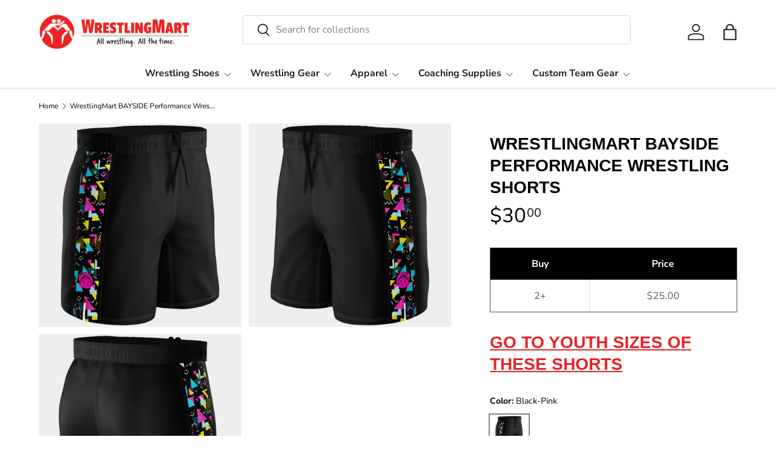

--- FILE ---
content_type: text/javascript
request_url: https://cdn.shopify.com/extensions/019be9e0-341f-77c1-a4c6-6d9b3aab4cb9/redo-v1.140062/assets/conciergeProductForm.js
body_size: 136227
content:
(()=>{function e(t){var n=a[t];if(void 0!==n)return n.exports;var r=a[t]={id:t,loaded:!1,exports:{}};return i[t](r,r.exports,e),r.loaded=!0,r.exports}var t,n,r,o,i={86503:(e,t)=>{var n;
/*!
	Copyright (c) 2018 Jed Watson.
	Licensed under the MIT License (MIT), see
	http://jedwatson.github.io/classnames
*/!function(){"use strict";function r(){for(var e=[],t=0;t<arguments.length;t++){var n=arguments[t];if(n){var i=typeof n;if("string"===i||"number"===i)e.push(n);else if(Array.isArray(n)){if(n.length){var a=r.apply(null,n);a&&e.push(a)}}else if("object"===i){if(n.toString!==Object.prototype.toString&&!n.toString.toString().includes("[native code]")){e.push(n.toString());continue}for(var s in n)o.call(n,s)&&n[s]&&e.push(s)}}}return e.join(" ")}var o={}.hasOwnProperty;e.exports?(r.default=r,e.exports=r):void 0===(n=function(){return r}.apply(t,[]))||(e.exports=n)}()},97998:(e,t)=>{"use strict";
/*!
 * content-type
 * Copyright(c) 2015 Douglas Christopher Wilson
 * MIT Licensed
 */function n(e){var t=String(e);if(a.test(t))return t;if(t.length>0&&!i.test(t))throw new TypeError("invalid parameter value");return'"'+t.replace(u,"\\$1")+'"'}function r(e){this.parameters=Object.create(null),this.type=e}var o=/; *([!#$%&'*+.^_`|~0-9A-Za-z-]+) *= *("(?:[\u000b\u0020\u0021\u0023-\u005b\u005d-\u007e\u0080-\u00ff]|\\[\u000b\u0020-\u00ff])*"|[!#$%&'*+.^_`|~0-9A-Za-z-]+) */g,i=/^[\u000b\u0020-\u007e\u0080-\u00ff]+$/,a=/^[!#$%&'*+.^_`|~0-9A-Za-z-]+$/,s=/\\([\u000b\u0020-\u00ff])/g,u=/([\\"])/g,l=/^[!#$%&'*+.^_`|~0-9A-Za-z-]+\/[!#$%&'*+.^_`|~0-9A-Za-z-]+$/;t.G=function(e){if(!e||"object"!=typeof e)throw new TypeError("argument obj is required");var t=e.parameters,r=e.type;if(!r||!l.test(r))throw new TypeError("invalid type");var o=r;if(t&&"object"==typeof t)for(var i,s=Object.keys(t).sort(),u=0;u<s.length;u++){if(!a.test(i=s[u]))throw new TypeError("invalid parameter name");o+="; "+i+"="+n(t[i])}return o},t.q=function(e){if(!e)throw new TypeError("argument string is required");var t="object"==typeof e?function(e){var t;if("function"==typeof e.getHeader?t=e.getHeader("content-type"):"object"==typeof e.headers&&(t=e.headers&&e.headers["content-type"]),"string"!=typeof t)throw new TypeError("content-type header is missing from object");return t}(e):e;if("string"!=typeof t)throw new TypeError("argument string is required to be a string");var n=t.indexOf(";"),i=-1!==n?t.slice(0,n).trim():t.trim();if(!l.test(i))throw new TypeError("invalid media type");var a=new r(i.toLowerCase());if(-1!==n){var u,c,d;for(o.lastIndex=n;c=o.exec(t);){if(c.index!==n)throw new TypeError("invalid parameter format");n+=c[0].length,u=c[1].toLowerCase(),34===(d=c[2]).charCodeAt(0)&&-1!==(d=d.slice(1,-1)).indexOf("\\")&&(d=d.replace(s,"$1")),a.parameters[u]=d}if(n!==t.length)throw new TypeError("invalid parameter format")}return a}},84138:(e,t,n)=>{e.exports=n(7012)(n(84031),"DataView")},60463:(e,t,n)=>{function r(e){var t=-1,n=null==e?0:e.length;for(this.clear();++t<n;){var r=e[t];this.set(r[0],r[1])}}var o=n(83894),i=n(85920),a=n(11395),s=n(73999),u=n(44007);r.prototype.clear=o,r.prototype.delete=i,r.prototype.get=a,r.prototype.has=s,r.prototype.set=u,e.exports=r},51797:(e,t,n)=>{function r(e){var t=-1,n=null==e?0:e.length;for(this.clear();++t<n;){var r=e[t];this.set(r[0],r[1])}}var o=n(12152),i=n(44302),a=n(50393),s=n(5749),u=n(35325);r.prototype.clear=o,r.prototype.delete=i,r.prototype.get=a,r.prototype.has=s,r.prototype.set=u,e.exports=r},2641:(e,t,n)=>{e.exports=n(7012)(n(84031),"Map")},42683:(e,t,n)=>{function r(e){var t=-1,n=null==e?0:e.length;for(this.clear();++t<n;){var r=e[t];this.set(r[0],r[1])}}var o=n(79034),i=n(47868),a=n(78063),s=n(29299),u=n(85643);r.prototype.clear=o,r.prototype.delete=i,r.prototype.get=a,r.prototype.has=s,r.prototype.set=u,e.exports=r},96114:(e,t,n)=>{e.exports=n(7012)(n(84031),"Promise")},48903:(e,t,n)=>{e.exports=n(7012)(n(84031),"Set")},5477:(e,t,n)=>{function r(e){var t=-1,n=null==e?0:e.length;for(this.__data__=new o;++t<n;)this.add(e[t])}var o=n(42683),i=n(65722),a=n(74181);r.prototype.add=r.prototype.push=i,r.prototype.has=a,e.exports=r},58711:(e,t,n)=>{function r(e){var t=this.__data__=new o(e);this.size=t.size}var o=n(51797),i=n(18142),a=n(20888),s=n(62043),u=n(67364),l=n(71359);r.prototype.clear=i,r.prototype.delete=a,r.prototype.get=s,r.prototype.has=u,r.prototype.set=l,e.exports=r},99251:(e,t,n)=>{e.exports=n(84031).Symbol},77262:(e,t,n)=>{e.exports=n(84031).Uint8Array},35641:(e,t,n)=>{e.exports=n(7012)(n(84031),"WeakMap")},32644:e=>{e.exports=function(e,t){for(var n=-1,r=null==e?0:e.length,o=0,i=[];++n<r;){var a=e[n];t(a,n,e)&&(i[o++]=a)}return i}},84517:(e,t,n)=>{var r=n(18606),o=n(31770),i=n(29599),a=n(93714),s=n(49163),u=n(8769),l=Object.prototype.hasOwnProperty;e.exports=function(e,t){var n=i(e),c=!n&&o(e),d=!n&&!c&&a(e),f=!n&&!c&&!d&&u(e),p=n||c||d||f,h=p?r(e.length,String):[],m=h.length;for(var g in e)!t&&!l.call(e,g)||p&&("length"==g||d&&("offset"==g||"parent"==g)||f&&("buffer"==g||"byteLength"==g||"byteOffset"==g)||s(g,m))||h.push(g);return h}},95878:e=>{e.exports=function(e,t){for(var n=-1,r=t.length,o=e.length;++n<r;)e[o+n]=t[n];return e}},44866:e=>{e.exports=function(e,t){for(var n=-1,r=null==e?0:e.length;++n<r;)if(t(e[n],n,e))return!0;return!1}},88627:(e,t,n)=>{var r=n(70694);e.exports=function(e,t){for(var n=e.length;n--;)if(r(e[n][0],t))return n;return-1}},18433:(e,t,n)=>{var r=n(95878),o=n(29599);e.exports=function(e,t,n){var i=t(e);return o(e)?i:r(i,n(e))}},94750:(e,t,n)=>{var r=n(99251),o=n(2741),i=n(30848),a=r?r.toStringTag:void 0;e.exports=function(e){return null==e?void 0===e?"[object Undefined]":"[object Null]":a&&a in Object(e)?o(e):i(e)}},33004:(e,t,n)=>{var r=n(94750),o=n(28840);e.exports=function(e){return o(e)&&"[object Arguments]"==r(e)}},61412:(e,t,n)=>{var r=n(43882),o=n(28840);e.exports=function e(t,n,i,a,s){return t===n||(null==t||null==n||!o(t)&&!o(n)?t!=t&&n!=n:r(t,n,i,a,e,s))}},43882:(e,t,n)=>{var r=n(58711),o=n(49797),i=n(11360),a=n(39339),s=n(41235),u=n(29599),l=n(93714),c=n(8769),d="[object Arguments]",f="[object Array]",p="[object Object]",h=Object.prototype.hasOwnProperty;e.exports=function(e,t,n,m,g,y){var v=u(e),b=u(t),w=v?f:s(e),S=b?f:s(t),k=(w=w==d?p:w)==p,_=(S=S==d?p:S)==p,E=w==S;if(E&&l(e)){if(!l(t))return!1;v=!0,k=!1}if(E&&!k)return y||(y=new r),v||c(e)?o(e,t,n,m,g,y):i(e,t,w,n,m,g,y);if(!(1&n)){var x=k&&h.call(e,"__wrapped__"),T=_&&h.call(t,"__wrapped__");if(x||T){var C=x?e.value():e,P=T?t.value():t;return y||(y=new r),g(C,P,n,m,y)}}return!!E&&(y||(y=new r),a(e,t,n,m,g,y))}},73925:(e,t,n)=>{var r=n(91704),o=n(78114),i=n(86815),a=n(78691),s=/[\\^$.*+?()[\]{}|]/g,u=/^\[object .+?Constructor\]$/,l=RegExp("^"+Function.prototype.toString.call(Object.prototype.hasOwnProperty).replace(s,"\\$&").replace(/hasOwnProperty|(function).*?(?=\\\()| for .+?(?=\\\])/g,"$1.*?")+"$");e.exports=function(e){return!(!i(e)||o(e))&&(r(e)?l:u).test(a(e))}},16047:(e,t,n)=>{var r=n(94750),o=n(81992),i=n(28840),a={};a["[object Float32Array]"]=a["[object Float64Array]"]=a["[object Int8Array]"]=a["[object Int16Array]"]=a["[object Int32Array]"]=a["[object Uint8Array]"]=a["[object Uint8ClampedArray]"]=a["[object Uint16Array]"]=a["[object Uint32Array]"]=!0,a["[object Arguments]"]=a["[object Array]"]=a["[object ArrayBuffer]"]=a["[object Boolean]"]=a["[object DataView]"]=a["[object Date]"]=a["[object Error]"]=a["[object Function]"]=a["[object Map]"]=a["[object Number]"]=a["[object Object]"]=a["[object RegExp]"]=a["[object Set]"]=a["[object String]"]=a["[object WeakMap]"]=!1,e.exports=function(e){return i(e)&&o(e.length)&&!!a[r(e)]}},5102:(e,t,n)=>{var r=n(31577),o=n(24784),i=Object.prototype.hasOwnProperty;e.exports=function(e){if(!r(e))return o(e);var t=[];for(var n in Object(e))i.call(e,n)&&"constructor"!=n&&t.push(n);return t}},34039:e=>{e.exports=function(e,t){for(var n,r=-1,o=e.length;++r<o;){var i=t(e[r]);void 0!==i&&(n=void 0===n?i:n+i)}return n}},18606:e=>{e.exports=function(e,t){for(var n=-1,r=Array(e);++n<e;)r[n]=t(n);return r}},79327:e=>{e.exports=function(e){return function(t){return e(t)}}},25965:e=>{e.exports=function(e,t){return e.has(t)}},87251:(e,t,n)=>{e.exports=n(84031)["__core-js_shared__"]},49797:(e,t,n)=>{var r=n(5477),o=n(44866),i=n(25965);e.exports=function(e,t,n,a,s,u){var l=1&n,c=e.length,d=t.length;if(c!=d&&!(l&&d>c))return!1;var f=u.get(e),p=u.get(t);if(f&&p)return f==t&&p==e;var h=-1,m=!0,g=2&n?new r:void 0;for(u.set(e,t),u.set(t,e);++h<c;){var y=e[h],v=t[h];if(a)var b=l?a(v,y,h,t,e,u):a(y,v,h,e,t,u);if(void 0!==b){if(b)continue;m=!1;break}if(g){if(!o(t,(function(e,t){if(!i(g,t)&&(y===e||s(y,e,n,a,u)))return g.push(t)}))){m=!1;break}}else if(y!==v&&!s(y,v,n,a,u)){m=!1;break}}return u.delete(e),u.delete(t),m}},11360:(e,t,n)=>{var r=n(99251),o=n(77262),i=n(70694),a=n(49797),s=n(69287),u=n(28213),l=r?r.prototype:void 0,c=l?l.valueOf:void 0;e.exports=function(e,t,n,r,l,d,f){switch(n){case"[object DataView]":if(e.byteLength!=t.byteLength||e.byteOffset!=t.byteOffset)return!1;e=e.buffer,t=t.buffer;case"[object ArrayBuffer]":return!(e.byteLength!=t.byteLength||!d(new o(e),new o(t)));case"[object Boolean]":case"[object Date]":case"[object Number]":return i(+e,+t);case"[object Error]":return e.name==t.name&&e.message==t.message;case"[object RegExp]":case"[object String]":return e==t+"";case"[object Map]":var p=s;case"[object Set]":if(p||(p=u),e.size!=t.size&&!(1&r))return!1;var h=f.get(e);if(h)return h==t;r|=2,f.set(e,t);var m=a(p(e),p(t),r,l,d,f);return f.delete(e),m;case"[object Symbol]":if(c)return c.call(e)==c.call(t)}return!1}},39339:(e,t,n)=>{var r=n(95188),o=Object.prototype.hasOwnProperty;e.exports=function(e,t,n,i,a,s){var u=1&n,l=r(e),c=l.length;if(c!=r(t).length&&!u)return!1;for(var d=c;d--;){var f=l[d];if(!(u?f in t:o.call(t,f)))return!1}var p=s.get(e),h=s.get(t);if(p&&h)return p==t&&h==e;var m=!0;s.set(e,t),s.set(t,e);for(var g=u;++d<c;){var y=e[f=l[d]],v=t[f];if(i)var b=u?i(v,y,f,t,e,s):i(y,v,f,e,t,s);if(!(void 0===b?y===v||a(y,v,n,i,s):b)){m=!1;break}g||(g="constructor"==f)}if(m&&!g){var w=e.constructor,S=t.constructor;w==S||!("constructor"in e)||!("constructor"in t)||"function"==typeof w&&w instanceof w&&"function"==typeof S&&S instanceof S||(m=!1)}return s.delete(e),s.delete(t),m}},28090:(e,t,n)=>{e.exports="object"==typeof n.g&&n.g&&n.g.Object===Object&&n.g},95188:(e,t,n)=>{var r=n(18433),o=n(58570),i=n(19540);e.exports=function(e){return r(e,i,o)}},3829:(e,t,n)=>{var r=n(83704);e.exports=function(e,t){var n=e.__data__;return r(t)?n["string"==typeof t?"string":"hash"]:n.map}},7012:(e,t,n)=>{var r=n(73925),o=n(58014);e.exports=function(e,t){var n=o(e,t);return r(n)?n:void 0}},2741:(e,t,n)=>{var r=n(99251),o=Object.prototype,i=o.hasOwnProperty,a=o.toString,s=r?r.toStringTag:void 0;e.exports=function(e){var t=i.call(e,s),n=e[s];try{e[s]=void 0;var r=!0}catch(e){}var o=a.call(e);return r&&(t?e[s]=n:delete e[s]),o}},58570:(e,t,n)=>{var r=n(32644),o=Object.prototype.propertyIsEnumerable,i=Object.getOwnPropertySymbols;e.exports=i?function(e){return null==e?[]:(e=Object(e),r(i(e),(function(t){return o.call(e,t)})))}:n(12947)},41235:(e,t,n)=>{var r=n(84138),o=n(2641),i=n(96114),a=n(48903),s=n(35641),u=n(94750),l=n(78691),c="[object Map]",d="[object Promise]",f="[object Set]",p="[object WeakMap]",h="[object DataView]",m=l(r),g=l(o),y=l(i),v=l(a),b=l(s),w=u;(r&&w(new r(new ArrayBuffer(1)))!=h||o&&w(new o)!=c||i&&w(i.resolve())!=d||a&&w(new a)!=f||s&&w(new s)!=p)&&(w=function(e){var t=u(e),n="[object Object]"==t?e.constructor:void 0,r=n?l(n):"";if(r)switch(r){case m:return h;case g:return c;case y:return d;case v:return f;case b:return p}return t}),e.exports=w},58014:e=>{e.exports=function(e,t){return null==e?void 0:e[t]}},83894:(e,t,n)=>{var r=n(14216);e.exports=function(){this.__data__=r?r(null):{},this.size=0}},85920:e=>{e.exports=function(e){var t=this.has(e)&&delete this.__data__[e];return this.size-=t?1:0,t}},11395:(e,t,n)=>{var r=n(14216),o=Object.prototype.hasOwnProperty;e.exports=function(e){var t=this.__data__;if(r){var n=t[e];return"__lodash_hash_undefined__"===n?void 0:n}return o.call(t,e)?t[e]:void 0}},73999:(e,t,n)=>{var r=n(14216),o=Object.prototype.hasOwnProperty;e.exports=function(e){var t=this.__data__;return r?void 0!==t[e]:o.call(t,e)}},44007:(e,t,n)=>{var r=n(14216);e.exports=function(e,t){var n=this.__data__;return this.size+=this.has(e)?0:1,n[e]=r&&void 0===t?"__lodash_hash_undefined__":t,this}},49163:e=>{var t=/^(?:0|[1-9]\d*)$/;e.exports=function(e,n){var r=typeof e;return!!(n=n??9007199254740991)&&("number"==r||"symbol"!=r&&t.test(e))&&e>-1&&e%1==0&&e<n}},83704:e=>{e.exports=function(e){var t=typeof e;return"string"==t||"number"==t||"symbol"==t||"boolean"==t?"__proto__"!==e:null===e}},78114:(e,t,n)=>{var r=n(87251),o=function(){var e=/[^.]+$/.exec(r&&r.keys&&r.keys.IE_PROTO||"");return e?"Symbol(src)_1."+e:""}();e.exports=function(e){return!!o&&o in e}},31577:e=>{var t=Object.prototype;e.exports=function(e){var n=e&&e.constructor;return e===("function"==typeof n&&n.prototype||t)}},12152:e=>{e.exports=function(){this.__data__=[],this.size=0}},44302:(e,t,n)=>{var r=n(88627),o=Array.prototype.splice;e.exports=function(e){var t=this.__data__,n=r(t,e);return!(n<0||(n==t.length-1?t.pop():o.call(t,n,1),--this.size,0))}},50393:(e,t,n)=>{var r=n(88627);e.exports=function(e){var t=this.__data__,n=r(t,e);return n<0?void 0:t[n][1]}},5749:(e,t,n)=>{var r=n(88627);e.exports=function(e){return r(this.__data__,e)>-1}},35325:(e,t,n)=>{var r=n(88627);e.exports=function(e,t){var n=this.__data__,o=r(n,e);return o<0?(++this.size,n.push([e,t])):n[o][1]=t,this}},79034:(e,t,n)=>{var r=n(60463),o=n(51797),i=n(2641);e.exports=function(){this.size=0,this.__data__={hash:new r,map:new(i||o),string:new r}}},47868:(e,t,n)=>{var r=n(3829);e.exports=function(e){var t=r(this,e).delete(e);return this.size-=t?1:0,t}},78063:(e,t,n)=>{var r=n(3829);e.exports=function(e){return r(this,e).get(e)}},29299:(e,t,n)=>{var r=n(3829);e.exports=function(e){return r(this,e).has(e)}},85643:(e,t,n)=>{var r=n(3829);e.exports=function(e,t){var n=r(this,e),o=n.size;return n.set(e,t),this.size+=n.size==o?0:1,this}},69287:e=>{e.exports=function(e){var t=-1,n=Array(e.size);return e.forEach((function(e,r){n[++t]=[r,e]})),n}},14216:(e,t,n)=>{e.exports=n(7012)(Object,"create")},24784:(e,t,n)=>{e.exports=n(58069)(Object.keys,Object)},22663:(e,t,n)=>{e=n.nmd(e);var r=t&&!t.nodeType&&t,o=r&&e&&!e.nodeType&&e,i=o&&o.exports===r&&n(28090).process;e.exports=function(){try{return o&&o.require&&o.require("util").types||i&&i.binding&&i.binding("util")}catch(e){}}()},30848:e=>{var t=Object.prototype.toString;e.exports=function(e){return t.call(e)}},58069:e=>{e.exports=function(e,t){return function(n){return e(t(n))}}},84031:(e,t,n)=>{var r="object"==typeof self&&self&&self.Object===Object&&self;e.exports=n(28090)||r||Function("return this")()},65722:e=>{e.exports=function(e){return this.__data__.set(e,"__lodash_hash_undefined__"),this}},74181:e=>{e.exports=function(e){return this.__data__.has(e)}},28213:e=>{e.exports=function(e){var t=-1,n=Array(e.size);return e.forEach((function(e){n[++t]=e})),n}},18142:(e,t,n)=>{var r=n(51797);e.exports=function(){this.__data__=new r,this.size=0}},20888:e=>{e.exports=function(e){var t=this.__data__,n=t.delete(e);return this.size=t.size,n}},62043:e=>{e.exports=function(e){return this.__data__.get(e)}},67364:e=>{e.exports=function(e){return this.__data__.has(e)}},71359:(e,t,n)=>{var r=n(51797),o=n(2641),i=n(42683);e.exports=function(e,t){var n=this.__data__;if(n instanceof r){var a=n.__data__;if(!o||a.length<199)return a.push([e,t]),this.size=++n.size,this;n=this.__data__=new i(a)}return n.set(e,t),this.size=n.size,this}},78691:e=>{var t=Function.prototype.toString;e.exports=function(e){if(null!=e){try{return t.call(e)}catch(e){}try{return e+""}catch(e){}}return""}},70694:e=>{e.exports=function(e,t){return e===t||e!=e&&t!=t}},57570:e=>{e.exports=function(e){return e}},31770:(e,t,n)=>{var r=n(33004),o=n(28840),i=Object.prototype,a=i.hasOwnProperty,s=i.propertyIsEnumerable;e.exports=r(function(){return arguments}())?r:function(e){return o(e)&&a.call(e,"callee")&&!s.call(e,"callee")}},29599:e=>{e.exports=Array.isArray},19528:(e,t,n)=>{var r=n(91704),o=n(81992);e.exports=function(e){return null!=e&&o(e.length)&&!r(e)}},93714:(e,t,n)=>{e=n.nmd(e);var r=t&&!t.nodeType&&t,o=r&&e&&!e.nodeType&&e,i=o&&o.exports===r?n(84031).Buffer:void 0;e.exports=(i?i.isBuffer:void 0)||n(40065)},3006:(e,t,n)=>{var r=n(61412);e.exports=function(e,t,n){var o=(n="function"==typeof n?n:void 0)?n(e,t):void 0;return void 0===o?r(e,t,void 0,n):!!o}},91704:(e,t,n)=>{var r=n(94750),o=n(86815);e.exports=function(e){if(!o(e))return!1;var t=r(e);return"[object Function]"==t||"[object GeneratorFunction]"==t||"[object AsyncFunction]"==t||"[object Proxy]"==t}},81992:e=>{e.exports=function(e){return"number"==typeof e&&e>-1&&e%1==0&&e<=9007199254740991}},86815:e=>{e.exports=function(e){var t=typeof e;return null!=e&&("object"==t||"function"==t)}},28840:e=>{e.exports=function(e){return null!=e&&"object"==typeof e}},8769:(e,t,n)=>{var r=n(16047),o=n(79327),i=n(22663),a=i&&i.isTypedArray;e.exports=a?o(a):r},19540:(e,t,n)=>{var r=n(84517),o=n(5102),i=n(19528);e.exports=function(e){return i(e)?r(e):o(e)}},12947:e=>{e.exports=function(){return[]}},40065:e=>{e.exports=function(){return!1}},25077:(e,t,n)=>{var r=n(34039),o=n(57570);e.exports=function(e){return e&&e.length?r(e,o):0}},55661:(e,t,n)=>{"use strict";
/**
 * @license React
 * react-dom.production.min.js
 *
 * Copyright (c) Facebook, Inc. and its affiliates.
 *
 * This source code is licensed under the MIT license found in the
 * LICENSE file in the root directory of this source tree.
 */function r(e){for(var t="https://reactjs.org/docs/error-decoder.html?invariant="+e,n=1;n<arguments.length;n++)t+="&args[]="+encodeURIComponent(arguments[n]);return"Minified React error #"+e+"; visit "+t+" for the full message or use the non-minified dev environment for full errors and additional helpful warnings."}function o(e,t){i(e,t),i(e+"Capture",t)}function i(e,t){for(fi[e]=t,e=0;e<t.length;e++)di.add(t[e])}function a(e,t,n,r,o,i,a){this.acceptsBooleans=2===t||3===t||4===t,this.attributeName=r,this.attributeNamespace=o,this.mustUseProperty=n,this.propertyName=e,this.type=t,this.sanitizeURL=i,this.removeEmptyString=a}function s(e){return e[1].toUpperCase()}function u(e,t,n,r){var o=vi.hasOwnProperty(t)?vi[t]:null;(null!==o?0!==o.type:r||!(2<t.length)||"o"!==t[0]&&"O"!==t[0]||"n"!==t[1]&&"N"!==t[1])&&(function(e,t,n,r){if(null==t||function(e,t,n,r){if(null!==n&&0===n.type)return!1;switch(typeof t){case"function":case"symbol":return!0;case"boolean":return!r&&(null!==n?!n.acceptsBooleans:"data-"!==(e=e.toLowerCase().slice(0,5))&&"aria-"!==e);default:return!1}}(e,t,n,r))return!0;if(r)return!1;if(null!==n)switch(n.type){case 3:return!t;case 4:return!1===t;case 5:return isNaN(t);case 6:return isNaN(t)||1>t}return!1}(t,n,o,r)&&(n=null),r||null===o?function(e){return!!hi.call(yi,e)||!hi.call(gi,e)&&(mi.test(e)?yi[e]=!0:(gi[e]=!0,!1))}(t)&&(null===n?e.removeAttribute(t):e.setAttribute(t,""+n)):o.mustUseProperty?e[o.propertyName]=null===n?3!==o.type&&"":n:(t=o.attributeName,r=o.attributeNamespace,null===n?e.removeAttribute(t):(n=3===(o=o.type)||4===o&&!0===n?"":""+n,r?e.setAttributeNS(r,t,n):e.setAttribute(t,n))))}function l(e){return null===e||"object"!=typeof e?null:"function"==typeof(e=ji&&e[ji]||e["@@iterator"])?e:null}function c(e){if(void 0===zi)try{throw Error()}catch(e){var t=e.stack.trim().match(/\n( *(at )?)/);zi=t&&t[1]||""}return"\n"+zi+e}function d(e,t){if(!e||Ai)return"";Ai=!0;var n=Error.prepareStackTrace;Error.prepareStackTrace=void 0;try{if(t)if(t=function(){throw Error()},Object.defineProperty(t.prototype,"props",{set:function(){throw Error()}}),"object"==typeof Reflect&&Reflect.construct){try{Reflect.construct(t,[])}catch(e){var r=e}Reflect.construct(e,[],t)}else{try{t.call()}catch(e){r=e}e.call(t.prototype)}else{try{throw Error()}catch(e){r=e}e()}}catch(t){if(t&&r&&"string"==typeof t.stack){for(var o=t.stack.split("\n"),i=r.stack.split("\n"),a=o.length-1,s=i.length-1;1<=a&&0<=s&&o[a]!==i[s];)s--;for(;1<=a&&0<=s;a--,s--)if(o[a]!==i[s]){if(1!==a||1!==s)do{if(a--,0>--s||o[a]!==i[s]){var u="\n"+o[a].replace(" at new "," at ");return e.displayName&&u.includes("<anonymous>")&&(u=u.replace("<anonymous>",e.displayName)),u}}while(1<=a&&0<=s);break}}}finally{Ai=!1,Error.prepareStackTrace=n}return(e=e?e.displayName||e.name:"")?c(e):""}function f(e){switch(e.tag){case 5:return c(e.type);case 16:return c("Lazy");case 13:return c("Suspense");case 19:return c("SuspenseList");case 0:case 2:case 15:return d(e.type,!1);case 11:return d(e.type.render,!1);case 1:return d(e.type,!0);default:return""}}function p(e){if(null==e)return null;if("function"==typeof e)return e.displayName||e.name||null;if("string"==typeof e)return e;switch(e){case _i:return"Fragment";case ki:return"Portal";case xi:return"Profiler";case Ei:return"StrictMode";case Oi:return"Suspense";case Di:return"SuspenseList"}if("object"==typeof e)switch(e.$$typeof){case Ci:return(e.displayName||"Context")+".Consumer";case Ti:return(e._context.displayName||"Context")+".Provider";case Pi:var t=e.render;return(e=e.displayName)||(e=""!==(e=t.displayName||t.name||"")?"ForwardRef("+e+")":"ForwardRef"),e;case Ri:return null!==(t=e.displayName||null)?t:p(e.type)||"Memo";case Ii:t=e._payload,e=e._init;try{return p(e(t))}catch(e){}}return null}function h(e){var t=e.type;switch(e.tag){case 24:return"Cache";case 9:return(t.displayName||"Context")+".Consumer";case 10:return(t._context.displayName||"Context")+".Provider";case 18:return"DehydratedFragment";case 11:return e=(e=t.render).displayName||e.name||"",t.displayName||(""!==e?"ForwardRef("+e+")":"ForwardRef");case 7:return"Fragment";case 5:return t;case 4:return"Portal";case 3:return"Root";case 6:return"Text";case 16:return p(t);case 8:return t===Ei?"StrictMode":"Mode";case 22:return"Offscreen";case 12:return"Profiler";case 21:return"Scope";case 13:return"Suspense";case 19:return"SuspenseList";case 25:return"TracingMarker";case 1:case 0:case 17:case 2:case 14:case 15:if("function"==typeof t)return t.displayName||t.name||null;if("string"==typeof t)return t}return null}function m(e){switch(typeof e){case"boolean":case"number":case"string":case"undefined":case"object":return e;default:return""}}function g(e){var t=e.type;return(e=e.nodeName)&&"input"===e.toLowerCase()&&("checkbox"===t||"radio"===t)}function y(e){e._valueTracker||(e._valueTracker=function(e){var t=g(e)?"checked":"value",n=Object.getOwnPropertyDescriptor(e.constructor.prototype,t),r=""+e[t];if(!e.hasOwnProperty(t)&&void 0!==n&&"function"==typeof n.get&&"function"==typeof n.set){var o=n.get,i=n.set;return Object.defineProperty(e,t,{configurable:!0,get:function(){return o.call(this)},set:function(e){r=""+e,i.call(this,e)}}),Object.defineProperty(e,t,{enumerable:n.enumerable}),{getValue:function(){return r},setValue:function(e){r=""+e},stopTracking:function(){e._valueTracker=null,delete e[t]}}}}(e))}function v(e){if(!e)return!1;var t=e._valueTracker;if(!t)return!0;var n=t.getValue(),r="";return e&&(r=g(e)?e.checked?"true":"false":e.value),(e=r)!==n&&(t.setValue(e),!0)}function b(e){if(void 0===(e=e||("undefined"!=typeof document?document:void 0)))return null;try{return e.activeElement||e.body}catch(t){return e.body}}function w(e,t){var n=t.checked;return $i({},t,{defaultChecked:void 0,defaultValue:void 0,value:void 0,checked:null!=n?n:e._wrapperState.initialChecked})}function S(e,t){var n=t.defaultValue??"",r=null!=t.checked?t.checked:t.defaultChecked;n=m(null!=t.value?t.value:n),e._wrapperState={initialChecked:r,initialValue:n,controlled:"checkbox"===t.type||"radio"===t.type?null!=t.checked:null!=t.value}}function k(e,t){null!=(t=t.checked)&&u(e,"checked",t,!1)}function _(e,t){k(e,t);var n=m(t.value),r=t.type;if(null!=n)"number"===r?(0===n&&""===e.value||e.value!=n)&&(e.value=""+n):e.value!==""+n&&(e.value=""+n);else if("submit"===r||"reset"===r)return void e.removeAttribute("value");t.hasOwnProperty("value")?x(e,t.type,n):t.hasOwnProperty("defaultValue")&&x(e,t.type,m(t.defaultValue)),null==t.checked&&null!=t.defaultChecked&&(e.defaultChecked=!!t.defaultChecked)}function E(e,t,n){if(t.hasOwnProperty("value")||t.hasOwnProperty("defaultValue")){var r=t.type;if(("submit"===r||"reset"===r)&&null==t.value)return;t=""+e._wrapperState.initialValue,n||t===e.value||(e.value=t),e.defaultValue=t}""!==(n=e.name)&&(e.name=""),e.defaultChecked=!!e._wrapperState.initialChecked,""!==n&&(e.name=n)}function x(e,t,n){"number"===t&&b(e.ownerDocument)===e||(null==n?e.defaultValue=""+e._wrapperState.initialValue:e.defaultValue!==""+n&&(e.defaultValue=""+n))}function T(e,t,n,r){if(e=e.options,t){t={};for(var o=0;o<n.length;o++)t["$"+n[o]]=!0;for(n=0;n<e.length;n++)o=t.hasOwnProperty("$"+e[n].value),e[n].selected!==o&&(e[n].selected=o),o&&r&&(e[n].defaultSelected=!0)}else{for(n=""+m(n),t=null,o=0;o<e.length;o++){if(e[o].value===n)return e[o].selected=!0,void(r&&(e[o].defaultSelected=!0));null!==t||e[o].disabled||(t=e[o])}null!==t&&(t.selected=!0)}}function C(e,t){if(null!=t.dangerouslySetInnerHTML)throw Error(r(91));return $i({},t,{value:void 0,defaultValue:void 0,children:""+e._wrapperState.initialValue})}function P(e,t){var n=t.value;if(null==n){if(n=t.children,t=t.defaultValue,null!=n){if(null!=t)throw Error(r(92));if(Fi(n)){if(1<n.length)throw Error(r(93));n=n[0]}t=n}null==t&&(t=""),n=t}e._wrapperState={initialValue:m(n)}}function O(e,t){var n=m(t.value),r=m(t.defaultValue);null!=n&&((n=""+n)!==e.value&&(e.value=n),null==t.defaultValue&&e.defaultValue!==n&&(e.defaultValue=n)),null!=r&&(e.defaultValue=""+r)}function D(e){var t=e.textContent;t===e._wrapperState.initialValue&&""!==t&&null!==t&&(e.value=t)}function R(e){switch(e){case"svg":return"http://www.w3.org/2000/svg";case"math":return"http://www.w3.org/1998/Math/MathML";default:return"http://www.w3.org/1999/xhtml"}}function I(e,t){return null==e||"http://www.w3.org/1999/xhtml"===e?R(t):"http://www.w3.org/2000/svg"===e&&"foreignObject"===t?"http://www.w3.org/1999/xhtml":e}function N(e,t){if(t){var n=e.firstChild;if(n&&n===e.lastChild&&3===n.nodeType)return void(n.nodeValue=t)}e.textContent=t}function z(e,t,n){return null==t||"boolean"==typeof t||""===t?"":n||"number"!=typeof t||0===t||Ui.hasOwnProperty(e)&&Ui[e]?(""+t).trim():t+"px"}function M(e,t){for(var n in e=e.style,t)if(t.hasOwnProperty(n)){var r=0===n.indexOf("--"),o=z(n,t[n],r);"float"===n&&(n="cssFloat"),r?e.setProperty(n,o):e[n]=o}}function j(e,t){if(t){if(Zi[e]&&(null!=t.children||null!=t.dangerouslySetInnerHTML))throw Error(r(137,e));if(null!=t.dangerouslySetInnerHTML){if(null!=t.children)throw Error(r(60));if("object"!=typeof t.dangerouslySetInnerHTML||!("__html"in t.dangerouslySetInnerHTML))throw Error(r(61))}if(null!=t.style&&"object"!=typeof t.style)throw Error(r(62))}}function $(e,t){if(-1===e.indexOf("-"))return"string"==typeof t.is;switch(e){case"annotation-xml":case"color-profile":case"font-face":case"font-face-src":case"font-face-uri":case"font-face-format":case"font-face-name":case"missing-glyph":return!1;default:return!0}}function A(e){return(e=e.target||e.srcElement||window).correspondingUseElement&&(e=e.correspondingUseElement),3===e.nodeType?e.parentNode:e}function F(e){if(e=vt(e)){if("function"!=typeof Wi)throw Error(r(280));var t=e.stateNode;t&&(t=wt(t),Wi(e.stateNode,e.type,t))}}function L(e){Hi?Yi?Yi.push(e):Yi=[e]:Hi=e}function U(){if(Hi){var e=Hi,t=Yi;if(Yi=Hi=null,F(e),t)for(e=0;e<t.length;e++)F(t[e])}}function B(e,t){return e(t)}function Z(){}function q(e,t,n){if(Vi)return e(t,n);Vi=!0;try{return B(e,t,n)}finally{Vi=!1,(null!==Hi||null!==Yi)&&(Z(),U())}}function W(e,t){var n=e.stateNode;if(null===n)return null;var o=wt(n);if(null===o)return null;n=o[t];e:switch(t){case"onClick":case"onClickCapture":case"onDoubleClick":case"onDoubleClickCapture":case"onMouseDown":case"onMouseDownCapture":case"onMouseMove":case"onMouseMoveCapture":case"onMouseUp":case"onMouseUpCapture":case"onMouseEnter":(o=!o.disabled)||(o=!("button"===(e=e.type)||"input"===e||"select"===e||"textarea"===e)),e=!o;break e;default:e=!1}if(e)return null;if(n&&"function"!=typeof n)throw Error(r(231,t,typeof n));return n}function H(e,t,n){var r=Array.prototype.slice.call(arguments,3);try{t.apply(n,r)}catch(e){this.onError(e)}}function Y(){ia=!1,aa=null,H.apply(la,arguments)}function V(e){var t=e,n=e;if(e.alternate)for(;t.return;)t=t.return;else{e=t;do{!!(4098&(t=e).flags)&&(n=t.return),e=t.return}while(e)}return 3===t.tag?n:null}function G(e){if(13===e.tag){var t=e.memoizedState;if(null===t&&null!==(e=e.alternate)&&(t=e.memoizedState),null!==t)return t.dehydrated}return null}function J(e){if(V(e)!==e)throw Error(r(188))}function Q(e){return null!==(e=function(e){var t=e.alternate;if(!t){if(null===(t=V(e)))throw Error(r(188));return t!==e?null:e}for(var n=e,o=t;;){var i=n.return;if(null===i)break;var a=i.alternate;if(null===a){if(null!==(o=i.return)){n=o;continue}break}if(i.child===a.child){for(a=i.child;a;){if(a===n)return J(i),e;if(a===o)return J(i),t;a=a.sibling}throw Error(r(188))}if(n.return!==o.return)n=i,o=a;else{for(var s=!1,u=i.child;u;){if(u===n){s=!0,n=i,o=a;break}if(u===o){s=!0,o=i,n=a;break}u=u.sibling}if(!s){for(u=a.child;u;){if(u===n){s=!0,n=a,o=i;break}if(u===o){s=!0,o=a,n=i;break}u=u.sibling}if(!s)throw Error(r(189))}}if(n.alternate!==o)throw Error(r(190))}if(3!==n.tag)throw Error(r(188));return n.stateNode.current===n?e:t}(e))?K(e):null}function K(e){if(5===e.tag||6===e.tag)return e;for(e=e.child;null!==e;){var t=K(e);if(null!==t)return t;e=e.sibling}return null}function X(e){switch(e&-e){case 1:return 1;case 2:return 2;case 4:return 4;case 8:return 8;case 16:return 16;case 32:return 32;case 64:case 128:case 256:case 512:case 1024:case 2048:case 4096:case 8192:case 16384:case 32768:case 65536:case 131072:case 262144:case 524288:case 1048576:case 2097152:return 4194240&e;case 4194304:case 8388608:case 16777216:case 33554432:case 67108864:return 130023424&e;case 134217728:return 134217728;case 268435456:return 268435456;case 536870912:return 536870912;case 1073741824:return 1073741824;default:return e}}function ee(e,t){var n=e.pendingLanes;if(0===n)return 0;var r=0,o=e.suspendedLanes,i=e.pingedLanes,a=268435455&n;if(0!==a){var s=a&~o;0!==s?r=X(s):0!=(i&=a)&&(r=X(i))}else 0!=(a=n&~o)?r=X(a):0!==i&&(r=X(i));if(0===r)return 0;if(0!==t&&t!==r&&!(t&o)&&((o=r&-r)>=(i=t&-t)||16===o&&4194240&i))return t;if(4&r&&(r|=16&n),0!==(t=e.entangledLanes))for(e=e.entanglements,t&=r;0<t;)r|=e[n=31-_a(t)],t&=~(o=1<<n);return r}function te(e,t){switch(e){case 1:case 2:case 4:return t+250;case 8:case 16:case 32:case 64:case 128:case 256:case 512:case 1024:case 2048:case 4096:case 8192:case 16384:case 32768:case 65536:case 131072:case 262144:case 524288:case 1048576:case 2097152:return t+5e3;default:return-1}}function ne(e){return 0!=(e=-1073741825&e.pendingLanes)?e:1073741824&e?1073741824:0}function re(){var e=Ta;return!(4194240&(Ta<<=1))&&(Ta=64),e}function oe(e){for(var t=[],n=0;31>n;n++)t.push(e);return t}function ie(e,t,n){e.pendingLanes|=t,536870912!==t&&(e.suspendedLanes=0,e.pingedLanes=0),(e=e.eventTimes)[t=31-_a(t)]=n}function ae(e,t){var n=e.entangledLanes|=t;for(e=e.entanglements;n;){var r=31-_a(n),o=1<<r;o&t|e[r]&t&&(e[r]|=t),n&=~o}}function se(e){return 1<(e&=-e)?4<e?268435455&e?16:536870912:4:1}function ue(e,t){switch(e){case"focusin":case"focusout":Ra=null;break;case"dragenter":case"dragleave":Ia=null;break;case"mouseover":case"mouseout":Na=null;break;case"pointerover":case"pointerout":za.delete(t.pointerId);break;case"gotpointercapture":case"lostpointercapture":Ma.delete(t.pointerId)}}function le(e,t,n,r,o,i){return null===e||e.nativeEvent!==i?(e={blockedOn:t,domEventName:n,eventSystemFlags:r,nativeEvent:i,targetContainers:[o]},null!==t&&null!==(t=vt(t))&&Ki(t),e):(e.eventSystemFlags|=r,t=e.targetContainers,null!==o&&-1===t.indexOf(o)&&t.push(o),e)}function ce(e){var t=yt(e.target);if(null!==t){var n=V(t);if(null!==n)if(13===(t=n.tag)){if(null!==(t=G(n)))return e.blockedOn=t,void ta(e.priority,(function(){Xi(n)}))}else if(3===t&&n.stateNode.current.memoizedState.isDehydrated)return void(e.blockedOn=3===n.tag?n.stateNode.containerInfo:null)}e.blockedOn=null}function de(e){if(null!==e.blockedOn)return!1;for(var t=e.targetContainers;0<t.length;){var n=be(e.domEventName,e.eventSystemFlags,t[0],e.nativeEvent);if(null!==n)return null!==(t=vt(n))&&Ki(t),e.blockedOn=n,!1;var r=new(n=e.nativeEvent).constructor(n.type,n);qi=r,n.target.dispatchEvent(r),qi=null,t.shift()}return!0}function fe(e,t,n){de(e)&&n.delete(t)}function pe(){Oa=!1,null!==Ra&&de(Ra)&&(Ra=null),null!==Ia&&de(Ia)&&(Ia=null),null!==Na&&de(Na)&&(Na=null),za.forEach(fe),Ma.forEach(fe)}function he(e,t){e.blockedOn===t&&(e.blockedOn=null,Oa||(Oa=!0,ci.unstable_scheduleCallback(ci.unstable_NormalPriority,pe)))}function me(e){function t(t){return he(t,e)}if(0<Da.length){he(Da[0],e);for(var n=1;n<Da.length;n++){var r=Da[n];r.blockedOn===e&&(r.blockedOn=null)}}for(null!==Ra&&he(Ra,e),null!==Ia&&he(Ia,e),null!==Na&&he(Na,e),za.forEach(t),Ma.forEach(t),n=0;n<ja.length;n++)(r=ja[n]).blockedOn===e&&(r.blockedOn=null);for(;0<ja.length&&null===(n=ja[0]).blockedOn;)ce(n),null===n.blockedOn&&ja.shift()}function ge(e,t,n,r){var o=Pa,i=Aa.transition;Aa.transition=null;try{Pa=1,ve(e,t,n,r)}finally{Pa=o,Aa.transition=i}}function ye(e,t,n,r){var o=Pa,i=Aa.transition;Aa.transition=null;try{Pa=4,ve(e,t,n,r)}finally{Pa=o,Aa.transition=i}}function ve(e,t,n,r){if(Fa){var o=be(e,t,n,r);if(null===o)ot(e,t,r,La,n),ue(e,r);else if(function(e,t,n,r,o){switch(t){case"focusin":return Ra=le(Ra,e,t,n,r,o),!0;case"dragenter":return Ia=le(Ia,e,t,n,r,o),!0;case"mouseover":return Na=le(Na,e,t,n,r,o),!0;case"pointerover":var i=o.pointerId;return za.set(i,le(za.get(i)||null,e,t,n,r,o)),!0;case"gotpointercapture":return Ma.set(i=o.pointerId,le(Ma.get(i)||null,e,t,n,r,o)),!0}return!1}(o,e,t,n,r))r.stopPropagation();else if(ue(e,r),4&t&&-1<$a.indexOf(e)){for(;null!==o;){var i=vt(o);if(null!==i&&Qi(i),null===(i=be(e,t,n,r))&&ot(e,t,r,La,n),i===o)break;o=i}null!==o&&r.stopPropagation()}else ot(e,t,r,null,n)}}function be(e,t,n,r){if(La=null,null!==(e=yt(e=A(r))))if(null===(t=V(e)))e=null;else if(13===(n=t.tag)){if(null!==(e=G(t)))return e;e=null}else if(3===n){if(t.stateNode.current.memoizedState.isDehydrated)return 3===t.tag?t.stateNode.containerInfo:null;e=null}else t!==e&&(e=null);return La=e,null}function we(e){switch(e){case"cancel":case"click":case"close":case"contextmenu":case"copy":case"cut":case"auxclick":case"dblclick":case"dragend":case"dragstart":case"drop":case"focusin":case"focusout":case"input":case"invalid":case"keydown":case"keypress":case"keyup":case"mousedown":case"mouseup":case"paste":case"pause":case"play":case"pointercancel":case"pointerdown":case"pointerup":case"ratechange":case"reset":case"resize":case"seeked":case"submit":case"touchcancel":case"touchend":case"touchstart":case"volumechange":case"change":case"selectionchange":case"textInput":case"compositionstart":case"compositionend":case"compositionupdate":case"beforeblur":case"afterblur":case"beforeinput":case"blur":case"fullscreenchange":case"focus":case"hashchange":case"popstate":case"select":case"selectstart":return 1;case"drag":case"dragenter":case"dragexit":case"dragleave":case"dragover":case"mousemove":case"mouseout":case"mouseover":case"pointermove":case"pointerout":case"pointerover":case"scroll":case"toggle":case"touchmove":case"wheel":case"mouseenter":case"mouseleave":case"pointerenter":case"pointerleave":return 4;case"message":switch(ma()){case ga:return 1;case ya:return 4;case va:case ba:return 16;case wa:return 536870912;default:return 16}default:return 16}}function Se(){if(Za)return Za;var e,t,n=Ba,r=n.length,o="value"in Ua?Ua.value:Ua.textContent,i=o.length;for(e=0;e<r&&n[e]===o[e];e++);var a=r-e;for(t=1;t<=a&&n[r-t]===o[i-t];t++);return Za=o.slice(e,1<t?1-t:void 0)}function ke(e){var t=e.keyCode;return"charCode"in e?0===(e=e.charCode)&&13===t&&(e=13):e=t,10===e&&(e=13),32<=e||13===e?e:0}function _e(){return!0}function Ee(){return!1}function xe(e){function t(t,n,r,o,i){for(var a in this._reactName=t,this._targetInst=r,this.type=n,this.nativeEvent=o,this.target=i,this.currentTarget=null,e)e.hasOwnProperty(a)&&(this[a]=(t=e[a])?t(o):o[a]);return this.isDefaultPrevented=(null!=o.defaultPrevented?o.defaultPrevented:!1===o.returnValue)?_e:Ee,this.isPropagationStopped=Ee,this}return $i(t.prototype,{preventDefault:function(){this.defaultPrevented=!0;var e=this.nativeEvent;e&&(e.preventDefault?e.preventDefault():"unknown"!=typeof e.returnValue&&(e.returnValue=!1),this.isDefaultPrevented=_e)},stopPropagation:function(){var e=this.nativeEvent;e&&(e.stopPropagation?e.stopPropagation():"unknown"!=typeof e.cancelBubble&&(e.cancelBubble=!0),this.isPropagationStopped=_e)},persist:function(){},isPersistent:_e}),t}function Te(e){var t=this.nativeEvent;return t.getModifierState?t.getModifierState(e):!!(e=rs[e])&&!!t[e]}function Ce(){return Te}function Pe(e,t){switch(e){case"keyup":return-1!==ls.indexOf(t.keyCode);case"keydown":return 229!==t.keyCode;case"keypress":case"mousedown":case"focusout":return!0;default:return!1}}function Oe(e){return"object"==typeof(e=e.detail)&&"data"in e?e.data:null}function De(e){var t=e&&e.nodeName&&e.nodeName.toLowerCase();return"input"===t?!!ys[e.type]:"textarea"===t}function Re(e,t,n,r){L(r),0<(t=at(t,"onChange")).length&&(n=new Wa("onChange","change",null,n,r),e.push({event:n,listeners:t}))}function Ie(e){Xe(e,0)}function Ne(e){if(v(bt(e)))return e}function ze(e,t){if("change"===e)return t}function Me(){vs&&(vs.detachEvent("onpropertychange",je),bs=vs=null)}function je(e){if("value"===e.propertyName&&Ne(bs)){var t=[];Re(t,bs,e,A(e)),q(Ie,t)}}function $e(e,t,n){"focusin"===e?(Me(),bs=n,(vs=t).attachEvent("onpropertychange",je)):"focusout"===e&&Me()}function Ae(e){if("selectionchange"===e||"keyup"===e||"keydown"===e)return Ne(bs)}function Fe(e,t){if("click"===e)return Ne(t)}function Le(e,t){if("input"===e||"change"===e)return Ne(t)}function Ue(e,t){if(Es(e,t))return!0;if("object"!=typeof e||null===e||"object"!=typeof t||null===t)return!1;var n=Object.keys(e),r=Object.keys(t);if(n.length!==r.length)return!1;for(r=0;r<n.length;r++){var o=n[r];if(!hi.call(t,o)||!Es(e[o],t[o]))return!1}return!0}function Be(e){for(;e&&e.firstChild;)e=e.firstChild;return e}function Ze(e,t){var n,r=Be(e);for(e=0;r;){if(3===r.nodeType){if(n=e+r.textContent.length,e<=t&&n>=t)return{node:r,offset:t-e};e=n}e:{for(;r;){if(r.nextSibling){r=r.nextSibling;break e}r=r.parentNode}r=void 0}r=Be(r)}}function qe(e,t){return!(!e||!t)&&(e===t||(!e||3!==e.nodeType)&&(t&&3===t.nodeType?qe(e,t.parentNode):"contains"in e?e.contains(t):!!e.compareDocumentPosition&&!!(16&e.compareDocumentPosition(t))))}function We(){for(var e=window,t=b();t instanceof e.HTMLIFrameElement;){try{var n="string"==typeof t.contentWindow.location.href}catch(e){n=!1}if(!n)break;t=b((e=t.contentWindow).document)}return t}function He(e){var t=e&&e.nodeName&&e.nodeName.toLowerCase();return t&&("input"===t&&("text"===e.type||"search"===e.type||"tel"===e.type||"url"===e.type||"password"===e.type)||"textarea"===t||"true"===e.contentEditable)}function Ye(e){var t=We(),n=e.focusedElem,r=e.selectionRange;if(t!==n&&n&&n.ownerDocument&&qe(n.ownerDocument.documentElement,n)){if(null!==r&&He(n))if(t=r.start,void 0===(e=r.end)&&(e=t),"selectionStart"in n)n.selectionStart=t,n.selectionEnd=Math.min(e,n.value.length);else if((e=(t=n.ownerDocument||document)&&t.defaultView||window).getSelection){e=e.getSelection();var o=n.textContent.length,i=Math.min(r.start,o);r=void 0===r.end?i:Math.min(r.end,o),!e.extend&&i>r&&(o=r,r=i,i=o),o=Ze(n,i);var a=Ze(n,r);o&&a&&(1!==e.rangeCount||e.anchorNode!==o.node||e.anchorOffset!==o.offset||e.focusNode!==a.node||e.focusOffset!==a.offset)&&((t=t.createRange()).setStart(o.node,o.offset),e.removeAllRanges(),i>r?(e.addRange(t),e.extend(a.node,a.offset)):(t.setEnd(a.node,a.offset),e.addRange(t)))}for(t=[],e=n;e=e.parentNode;)1===e.nodeType&&t.push({element:e,left:e.scrollLeft,top:e.scrollTop});for("function"==typeof n.focus&&n.focus(),n=0;n<t.length;n++)(e=t[n]).element.scrollLeft=e.left,e.element.scrollTop=e.top}}function Ve(e,t,n){var r=n.window===n?n.document:9===n.nodeType?n:n.ownerDocument;Os||null==Ts||Ts!==b(r)||(r="selectionStart"in(r=Ts)&&He(r)?{start:r.selectionStart,end:r.selectionEnd}:{anchorNode:(r=(r.ownerDocument&&r.ownerDocument.defaultView||window).getSelection()).anchorNode,anchorOffset:r.anchorOffset,focusNode:r.focusNode,focusOffset:r.focusOffset},Ps&&Ue(Ps,r)||(Ps=r,0<(r=at(Cs,"onSelect")).length&&(t=new Wa("onSelect","select",null,t,n),e.push({event:t,listeners:r}),t.target=Ts)))}function Ge(e,t){var n={};return n[e.toLowerCase()]=t.toLowerCase(),n["Webkit"+e]="webkit"+t,n["Moz"+e]="moz"+t,n}function Je(e){if(Rs[e])return Rs[e];if(!Ds[e])return e;var t,n=Ds[e];for(t in n)if(n.hasOwnProperty(t)&&t in Is)return Rs[e]=n[t];return e}function Qe(e,t){$s.set(e,t),o(t,[e])}function Ke(e,t,n){var o=e.type||"unknown-event";e.currentTarget=n,function(e,t,n,o,i,a,s,u,l){if(Y.apply(this,arguments),ia){if(!ia)throw Error(r(198));var c=aa;ia=!1,aa=null,sa||(sa=!0,ua=c)}}(o,t,void 0,e),e.currentTarget=null}function Xe(e,t){t=!!(4&t);for(var n=0;n<e.length;n++){var r=e[n],o=r.event;r=r.listeners;e:{var i=void 0;if(t)for(var a=r.length-1;0<=a;a--){var s=r[a],u=s.instance,l=s.currentTarget;if(s=s.listener,u!==i&&o.isPropagationStopped())break e;Ke(o,s,l),i=u}else for(a=0;a<r.length;a++){if(u=(s=r[a]).instance,l=s.currentTarget,s=s.listener,u!==i&&o.isPropagationStopped())break e;Ke(o,s,l),i=u}}}if(sa)throw e=ua,sa=!1,ua=null,e}function et(e,t){var n=t[au];void 0===n&&(n=t[au]=new Set);var r=e+"__bubble";n.has(r)||(rt(t,e,2,!1),n.add(r))}function tt(e,t,n){var r=0;t&&(r|=4),rt(n,e,r,t)}function nt(e){if(!e[Ys]){e[Ys]=!0,di.forEach((function(t){"selectionchange"!==t&&(Hs.has(t)||tt(t,!1,e),tt(t,!0,e))}));var t=9===e.nodeType?e:e.ownerDocument;null===t||t[Ys]||(t[Ys]=!0,tt("selectionchange",!1,t))}}function rt(e,t,n,r){switch(we(t)){case 1:var o=ge;break;case 4:o=ye;break;default:o=ve}n=o.bind(null,t,n,e),o=void 0,!Gi||"touchstart"!==t&&"touchmove"!==t&&"wheel"!==t||(o=!0),e.addEventListener(t,n,r?void 0===o||{capture:!0,passive:o}:void 0!==o&&{passive:o})}function ot(e,t,n,r,o){var i=r;if(!(1&t||2&t||null===r))e:for(;;){if(null===r)return;var a=r.tag;if(3===a||4===a){var s=r.stateNode.containerInfo;if(s===o||8===s.nodeType&&s.parentNode===o)break;if(4===a)for(a=r.return;null!==a;){var u=a.tag;if((3===u||4===u)&&((u=a.stateNode.containerInfo)===o||8===u.nodeType&&u.parentNode===o))return;a=a.return}for(;null!==s;){if(null===(a=yt(s)))return;if(5===(u=a.tag)||6===u){r=i=a;continue e}s=s.parentNode}}r=r.return}q((function(){var r=i,o=A(n),a=[];e:{var s=$s.get(e);if(void 0!==s){var u=Wa,l=e;switch(e){case"keypress":if(0===ke(n))break e;case"keydown":case"keyup":u=os;break;case"focusin":l="focus",u=Qa;break;case"focusout":l="blur",u=Qa;break;case"beforeblur":case"afterblur":u=Qa;break;case"click":if(2===n.button)break e;case"auxclick":case"dblclick":case"mousedown":case"mousemove":case"mouseup":case"mouseout":case"mouseover":case"contextmenu":u=Ga;break;case"drag":case"dragend":case"dragenter":case"dragexit":case"dragleave":case"dragover":case"dragstart":case"drop":u=Ja;break;case"touchcancel":case"touchend":case"touchmove":case"touchstart":u=as;break;case Ns:case zs:case Ms:u=Ka;break;case js:u=ss;break;case"scroll":u=Ya;break;case"wheel":u=us;break;case"copy":case"cut":case"paste":u=Xa;break;case"gotpointercapture":case"lostpointercapture":case"pointercancel":case"pointerdown":case"pointermove":case"pointerout":case"pointerover":case"pointerup":u=is}var c=!!(4&t),d=!c&&"scroll"===e,f=c?null!==s?s+"Capture":null:s;c=[];for(var p,h=r;null!==h;){var m=(p=h).stateNode;if(5===p.tag&&null!==m&&(p=m,null!==f&&null!=(m=W(h,f))&&c.push(it(h,m,p))),d)break;h=h.return}0<c.length&&(s=new u(s,l,null,n,o),a.push({event:s,listeners:c}))}}if(!(7&t)){if(u="mouseout"===e||"pointerout"===e,(!(s="mouseover"===e||"pointerover"===e)||n===qi||!(l=n.relatedTarget||n.fromElement)||!yt(l)&&!l[iu])&&(u||s)&&(s=o.window===o?o:(s=o.ownerDocument)?s.defaultView||s.parentWindow:window,u?(u=r,null!==(l=(l=n.relatedTarget||n.toElement)?yt(l):null)&&(l!==(d=V(l))||5!==l.tag&&6!==l.tag)&&(l=null)):(u=null,l=r),u!==l)){if(c=Ga,m="onMouseLeave",f="onMouseEnter",h="mouse","pointerout"!==e&&"pointerover"!==e||(c=is,m="onPointerLeave",f="onPointerEnter",h="pointer"),d=null==u?s:bt(u),p=null==l?s:bt(l),(s=new c(m,h+"leave",u,n,o)).target=d,s.relatedTarget=p,m=null,yt(o)===r&&((c=new c(f,h+"enter",l,n,o)).target=p,c.relatedTarget=d,m=c),d=m,u&&l)e:{for(f=l,h=0,p=c=u;p;p=st(p))h++;for(p=0,m=f;m;m=st(m))p++;for(;0<h-p;)c=st(c),h--;for(;0<p-h;)f=st(f),p--;for(;h--;){if(c===f||null!==f&&c===f.alternate)break e;c=st(c),f=st(f)}c=null}else c=null;null!==u&&ut(a,s,u,c,!1),null!==l&&null!==d&&ut(a,d,l,c,!0)}if("select"===(u=(s=r?bt(r):window).nodeName&&s.nodeName.toLowerCase())||"input"===u&&"file"===s.type)var g=ze;else if(De(s))if(ws)g=Le;else{g=Ae;var y=$e}else(u=s.nodeName)&&"input"===u.toLowerCase()&&("checkbox"===s.type||"radio"===s.type)&&(g=Fe);switch(g&&(g=g(e,r))?Re(a,g,n,o):(y&&y(e,s,r),"focusout"===e&&(y=s._wrapperState)&&y.controlled&&"number"===s.type&&x(s,"number",s.value)),y=r?bt(r):window,e){case"focusin":(De(y)||"true"===y.contentEditable)&&(Ts=y,Cs=r,Ps=null);break;case"focusout":Ps=Cs=Ts=null;break;case"mousedown":Os=!0;break;case"contextmenu":case"mouseup":case"dragend":Os=!1,Ve(a,n,o);break;case"selectionchange":if(xs)break;case"keydown":case"keyup":Ve(a,n,o)}var v;if(cs)e:{switch(e){case"compositionstart":var b="onCompositionStart";break e;case"compositionend":b="onCompositionEnd";break e;case"compositionupdate":b="onCompositionUpdate";break e}b=void 0}else gs?Pe(e,n)&&(b="onCompositionEnd"):"keydown"===e&&229===n.keyCode&&(b="onCompositionStart");b&&(ps&&"ko"!==n.locale&&(gs||"onCompositionStart"!==b?"onCompositionEnd"===b&&gs&&(v=Se()):(Ba="value"in(Ua=o)?Ua.value:Ua.textContent,gs=!0)),0<(y=at(r,b)).length&&(b=new es(b,e,null,n,o),a.push({event:b,listeners:y}),(v||null!==(v=Oe(n)))&&(b.data=v))),(v=fs?function(e,t){switch(e){case"compositionend":return Oe(t);case"keypress":return 32!==t.which?null:(ms=!0,hs);case"textInput":return(e=t.data)===hs&&ms?null:e;default:return null}}(e,n):function(e,t){if(gs)return"compositionend"===e||!cs&&Pe(e,t)?(e=Se(),Za=Ba=Ua=null,gs=!1,e):null;switch(e){case"paste":default:return null;case"keypress":if(!(t.ctrlKey||t.altKey||t.metaKey)||t.ctrlKey&&t.altKey){if(t.char&&1<t.char.length)return t.char;if(t.which)return String.fromCharCode(t.which)}return null;case"compositionend":return ps&&"ko"!==t.locale?null:t.data}}(e,n))&&0<(r=at(r,"onBeforeInput")).length&&(o=new es("onBeforeInput","beforeinput",null,n,o),a.push({event:o,listeners:r}),o.data=v)}Xe(a,t)}))}function it(e,t,n){return{instance:e,listener:t,currentTarget:n}}function at(e,t){for(var n=t+"Capture",r=[];null!==e;){var o=e,i=o.stateNode;5===o.tag&&null!==i&&(o=i,null!=(i=W(e,n))&&r.unshift(it(e,i,o)),null!=(i=W(e,t))&&r.push(it(e,i,o))),e=e.return}return r}function st(e){if(null===e)return null;do{e=e.return}while(e&&5!==e.tag);return e||null}function ut(e,t,n,r,o){for(var i=t._reactName,a=[];null!==n&&n!==r;){var s=n,u=s.alternate,l=s.stateNode;if(null!==u&&u===r)break;5===s.tag&&null!==l&&(s=l,o?null!=(u=W(n,i))&&a.unshift(it(n,u,s)):o||null!=(u=W(n,i))&&a.push(it(n,u,s))),n=n.return}0!==a.length&&e.push({event:t,listeners:a})}function lt(e){return("string"==typeof e?e:""+e).replace(Vs,"\n").replace(Gs,"")}function ct(e,t,n){if(t=lt(t),lt(e)!==t&&n)throw Error(r(425))}function dt(){}function ft(e,t){return"textarea"===e||"noscript"===e||"string"==typeof t.children||"number"==typeof t.children||"object"==typeof t.dangerouslySetInnerHTML&&null!==t.dangerouslySetInnerHTML&&null!=t.dangerouslySetInnerHTML.__html}function pt(e){setTimeout((function(){throw e}))}function ht(e,t){var n=t,r=0;do{var o=n.nextSibling;if(e.removeChild(n),o&&8===o.nodeType)if("/$"===(n=o.data)){if(0===r)return e.removeChild(o),void me(t);r--}else"$"!==n&&"$?"!==n&&"$!"!==n||r++;n=o}while(n);me(t)}function mt(e){for(;null!=e;e=e.nextSibling){var t=e.nodeType;if(1===t||3===t)break;if(8===t){if("$"===(t=e.data)||"$!"===t||"$?"===t)break;if("/$"===t)return null}}return e}function gt(e){e=e.previousSibling;for(var t=0;e;){if(8===e.nodeType){var n=e.data;if("$"===n||"$!"===n||"$?"===n){if(0===t)return e;t--}else"/$"===n&&t++}e=e.previousSibling}return null}function yt(e){var t=e[ru];if(t)return t;for(var n=e.parentNode;n;){if(t=n[iu]||n[ru]){if(n=t.alternate,null!==t.child||null!==n&&null!==n.child)for(e=gt(e);null!==e;){if(n=e[ru])return n;e=gt(e)}return t}n=(e=n).parentNode}return null}function vt(e){return!(e=e[ru]||e[iu])||5!==e.tag&&6!==e.tag&&13!==e.tag&&3!==e.tag?null:e}function bt(e){if(5===e.tag||6===e.tag)return e.stateNode;throw Error(r(33))}function wt(e){return e[ou]||null}function St(e){return{current:e}}function kt(e){0>cu||(e.current=lu[cu],lu[cu]=null,cu--)}function _t(e,t){cu++,lu[cu]=e.current,e.current=t}function Et(e,t){var n=e.type.contextTypes;if(!n)return du;var r=e.stateNode;if(r&&r.__reactInternalMemoizedUnmaskedChildContext===t)return r.__reactInternalMemoizedMaskedChildContext;var o,i={};for(o in n)i[o]=t[o];return r&&((e=e.stateNode).__reactInternalMemoizedUnmaskedChildContext=t,e.__reactInternalMemoizedMaskedChildContext=i),i}function xt(e){return null!=e.childContextTypes}function Tt(){kt(pu),kt(fu)}function Ct(e,t,n){if(fu.current!==du)throw Error(r(168));_t(fu,t),_t(pu,n)}function Pt(e,t,n){var o=e.stateNode;if(t=t.childContextTypes,"function"!=typeof o.getChildContext)return n;for(var i in o=o.getChildContext())if(!(i in t))throw Error(r(108,h(e)||"Unknown",i));return $i({},n,o)}function Ot(e){return e=(e=e.stateNode)&&e.__reactInternalMemoizedMergedChildContext||du,hu=fu.current,_t(fu,e),_t(pu,pu.current),!0}function Dt(e,t,n){var o=e.stateNode;if(!o)throw Error(r(169));n?(e=Pt(e,t,hu),o.__reactInternalMemoizedMergedChildContext=e,kt(pu),kt(fu),_t(fu,e)):kt(pu),_t(pu,n)}function Rt(e){null===mu?mu=[e]:mu.push(e)}function It(){if(!yu&&null!==mu){yu=!0;var e=0,t=Pa;try{var n=mu;for(Pa=1;e<n.length;e++){var r=n[e];do{r=r(!0)}while(null!==r)}mu=null,gu=!1}catch(t){throw null!==mu&&(mu=mu.slice(e+1)),ca(ga,It),t}finally{Pa=t,yu=!1}}return null}function Nt(e,t){vu[bu++]=Su,vu[bu++]=wu,wu=e,Su=t}function zt(e,t,n){ku[_u++]=xu,ku[_u++]=Tu,ku[_u++]=Eu,Eu=e;var r=xu;e=Tu;var o=32-_a(r)-1;r&=~(1<<o),n+=1;var i=32-_a(t)+o;if(30<i){var a=o-o%5;i=(r&(1<<a)-1).toString(32),r>>=a,o-=a,xu=1<<32-_a(t)+o|n<<o|r,Tu=i+e}else xu=1<<i|n<<o|r,Tu=e}function Mt(e){null!==e.return&&(Nt(e,1),zt(e,1,0))}function jt(e){for(;e===wu;)wu=vu[--bu],vu[bu]=null,Su=vu[--bu],vu[bu]=null;for(;e===Eu;)Eu=ku[--_u],ku[_u]=null,Tu=ku[--_u],ku[_u]=null,xu=ku[--_u],ku[_u]=null}function $t(e,t){var n=Uo(5,null,null,0);n.elementType="DELETED",n.stateNode=t,n.return=e,null===(t=e.deletions)?(e.deletions=[n],e.flags|=16):t.push(n)}function At(e,t){switch(e.tag){case 5:var n=e.type;return null!==(t=1!==t.nodeType||n.toLowerCase()!==t.nodeName.toLowerCase()?null:t)&&(e.stateNode=t,Cu=e,Pu=mt(t.firstChild),!0);case 6:return null!==(t=""===e.pendingProps||3!==t.nodeType?null:t)&&(e.stateNode=t,Cu=e,Pu=null,!0);case 13:return null!==(t=8!==t.nodeType?null:t)&&(e.memoizedState={dehydrated:t,treeContext:n=null!==Eu?{id:xu,overflow:Tu}:null,retryLane:1073741824},(n=Uo(18,null,null,0)).stateNode=t,n.return=e,e.child=n,Cu=e,Pu=null,!0);default:return!1}}function Ft(e){return!(!(1&e.mode)||128&e.flags)}function Lt(e){if(Ou){var t=Pu;if(t){var n=t;if(!At(e,t)){if(Ft(e))throw Error(r(418));t=mt(n.nextSibling);var o=Cu;t&&At(e,t)?$t(o,n):(e.flags=-4097&e.flags|2,Ou=!1,Cu=e)}}else{if(Ft(e))throw Error(r(418));e.flags=-4097&e.flags|2,Ou=!1,Cu=e}}}function Ut(e){for(e=e.return;null!==e&&5!==e.tag&&3!==e.tag&&13!==e.tag;)e=e.return;Cu=e}function Bt(e){if(e!==Cu)return!1;if(!Ou)return Ut(e),Ou=!0,!1;var t;if((t=3!==e.tag)&&!(t=5!==e.tag)&&(t="head"!==(t=e.type)&&"body"!==t&&!ft(e.type,e.memoizedProps)),t&&(t=Pu)){if(Ft(e))throw Zt(),Error(r(418));for(;t;)$t(e,t),t=mt(t.nextSibling)}if(Ut(e),13===e.tag){if(!(e=null!==(e=e.memoizedState)?e.dehydrated:null))throw Error(r(317));e:{for(e=e.nextSibling,t=0;e;){if(8===e.nodeType){var n=e.data;if("/$"===n){if(0===t){Pu=mt(e.nextSibling);break e}t--}else"$"!==n&&"$!"!==n&&"$?"!==n||t++}e=e.nextSibling}Pu=null}}else Pu=Cu?mt(e.stateNode.nextSibling):null;return!0}function Zt(){for(var e=Pu;e;)e=mt(e.nextSibling)}function qt(){Pu=Cu=null,Ou=!1}function Wt(e){null===Du?Du=[e]:Du.push(e)}function Ht(e,t,n){if(null!==(e=n.ref)&&"function"!=typeof e&&"object"!=typeof e){if(n._owner){if(n=n._owner){if(1!==n.tag)throw Error(r(309));var o=n.stateNode}if(!o)throw Error(r(147,e));var i=o,a=""+e;return null!==t&&null!==t.ref&&"function"==typeof t.ref&&t.ref._stringRef===a?t.ref:(t=function(e){var t=i.refs;null===e?delete t[a]:t[a]=e},t._stringRef=a,t)}if("string"!=typeof e)throw Error(r(284));if(!n._owner)throw Error(r(290,e))}return e}function Yt(e,t){throw e=Object.prototype.toString.call(t),Error(r(31,"[object Object]"===e?"object with keys {"+Object.keys(t).join(", ")+"}":e))}function Vt(e){return(0,e._init)(e._payload)}function Gt(e){function t(t,n){if(e){var r=t.deletions;null===r?(t.deletions=[n],t.flags|=16):r.push(n)}}function n(n,r){if(!e)return null;for(;null!==r;)t(n,r),r=r.sibling;return null}function o(e,t){for(e=new Map;null!==t;)e.set(null!==t.key?t.key:t.index,t),t=t.sibling;return e}function i(e,t){return(e=Zo(e,t)).index=0,e.sibling=null,e}function a(t,n,r){return t.index=r,e?null!==(r=t.alternate)?(r=r.index)<n?(t.flags|=2,n):r:(t.flags|=2,n):(t.flags|=1048576,n)}function s(t){return e&&null===t.alternate&&(t.flags|=2),t}function u(e,t,n,r){return null===t||6!==t.tag?((t=Yo(n,e.mode,r)).return=e,t):((t=i(t,n)).return=e,t)}function c(e,t,n,r){var o=n.type;return o===_i?f(e,t,n.props.children,r,n.key):null!==t&&(t.elementType===o||"object"==typeof o&&null!==o&&o.$$typeof===Ii&&Vt(o)===t.type)?((r=i(t,n.props)).ref=Ht(e,t,n),r.return=e,r):((r=qo(n.type,n.key,n.props,null,e.mode,r)).ref=Ht(e,t,n),r.return=e,r)}function d(e,t,n,r){return null===t||4!==t.tag||t.stateNode.containerInfo!==n.containerInfo||t.stateNode.implementation!==n.implementation?((t=Vo(n,e.mode,r)).return=e,t):((t=i(t,n.children||[])).return=e,t)}function f(e,t,n,r,o){return null===t||7!==t.tag?((t=Wo(n,e.mode,r,o)).return=e,t):((t=i(t,n)).return=e,t)}function p(e,t,n){if("string"==typeof t&&""!==t||"number"==typeof t)return(t=Yo(""+t,e.mode,n)).return=e,t;if("object"==typeof t&&null!==t){switch(t.$$typeof){case Si:return(n=qo(t.type,t.key,t.props,null,e.mode,n)).ref=Ht(e,null,t),n.return=e,n;case ki:return(t=Vo(t,e.mode,n)).return=e,t;case Ii:return p(e,(0,t._init)(t._payload),n)}if(Fi(t)||l(t))return(t=Wo(t,e.mode,n,null)).return=e,t;Yt(e,t)}return null}function h(e,t,n,r){var o=null!==t?t.key:null;if("string"==typeof n&&""!==n||"number"==typeof n)return null!==o?null:u(e,t,""+n,r);if("object"==typeof n&&null!==n){switch(n.$$typeof){case Si:return n.key===o?c(e,t,n,r):null;case ki:return n.key===o?d(e,t,n,r):null;case Ii:return h(e,t,(o=n._init)(n._payload),r)}if(Fi(n)||l(n))return null!==o?null:f(e,t,n,r,null);Yt(e,n)}return null}function m(e,t,n,r,o){if("string"==typeof r&&""!==r||"number"==typeof r)return u(t,e=e.get(n)||null,""+r,o);if("object"==typeof r&&null!==r){switch(r.$$typeof){case Si:return c(t,e=e.get(null===r.key?n:r.key)||null,r,o);case ki:return d(t,e=e.get(null===r.key?n:r.key)||null,r,o);case Ii:return m(e,t,n,(0,r._init)(r._payload),o)}if(Fi(r)||l(r))return f(t,e=e.get(n)||null,r,o,null);Yt(t,r)}return null}function g(r,i,s,u){for(var l=null,c=null,d=i,f=i=0,g=null;null!==d&&f<s.length;f++){d.index>f?(g=d,d=null):g=d.sibling;var y=h(r,d,s[f],u);if(null===y){null===d&&(d=g);break}e&&d&&null===y.alternate&&t(r,d),i=a(y,i,f),null===c?l=y:c.sibling=y,c=y,d=g}if(f===s.length)return n(r,d),Ou&&Nt(r,f),l;if(null===d){for(;f<s.length;f++)null!==(d=p(r,s[f],u))&&(i=a(d,i,f),null===c?l=d:c.sibling=d,c=d);return Ou&&Nt(r,f),l}for(d=o(r,d);f<s.length;f++)null!==(g=m(d,r,f,s[f],u))&&(e&&null!==g.alternate&&d.delete(null===g.key?f:g.key),i=a(g,i,f),null===c?l=g:c.sibling=g,c=g);return e&&d.forEach((function(e){return t(r,e)})),Ou&&Nt(r,f),l}function y(i,s,u,c){var d=l(u);if("function"!=typeof d)throw Error(r(150));if(null==(u=d.call(u)))throw Error(r(151));for(var f=d=null,g=s,y=s=0,v=null,b=u.next();null!==g&&!b.done;y++,b=u.next()){g.index>y?(v=g,g=null):v=g.sibling;var w=h(i,g,b.value,c);if(null===w){null===g&&(g=v);break}e&&g&&null===w.alternate&&t(i,g),s=a(w,s,y),null===f?d=w:f.sibling=w,f=w,g=v}if(b.done)return n(i,g),Ou&&Nt(i,y),d;if(null===g){for(;!b.done;y++,b=u.next())null!==(b=p(i,b.value,c))&&(s=a(b,s,y),null===f?d=b:f.sibling=b,f=b);return Ou&&Nt(i,y),d}for(g=o(i,g);!b.done;y++,b=u.next())null!==(b=m(g,i,y,b.value,c))&&(e&&null!==b.alternate&&g.delete(null===b.key?y:b.key),s=a(b,s,y),null===f?d=b:f.sibling=b,f=b);return e&&g.forEach((function(e){return t(i,e)})),Ou&&Nt(i,y),d}return function e(r,o,a,u){if("object"==typeof a&&null!==a&&a.type===_i&&null===a.key&&(a=a.props.children),"object"==typeof a&&null!==a){switch(a.$$typeof){case Si:e:{for(var c=a.key,d=o;null!==d;){if(d.key===c){if((c=a.type)===_i){if(7===d.tag){n(r,d.sibling),(o=i(d,a.props.children)).return=r,r=o;break e}}else if(d.elementType===c||"object"==typeof c&&null!==c&&c.$$typeof===Ii&&Vt(c)===d.type){n(r,d.sibling),(o=i(d,a.props)).ref=Ht(r,d,a),o.return=r,r=o;break e}n(r,d);break}t(r,d),d=d.sibling}a.type===_i?((o=Wo(a.props.children,r.mode,u,a.key)).return=r,r=o):((u=qo(a.type,a.key,a.props,null,r.mode,u)).ref=Ht(r,o,a),u.return=r,r=u)}return s(r);case ki:e:{for(d=a.key;null!==o;){if(o.key===d){if(4===o.tag&&o.stateNode.containerInfo===a.containerInfo&&o.stateNode.implementation===a.implementation){n(r,o.sibling),(o=i(o,a.children||[])).return=r,r=o;break e}n(r,o);break}t(r,o),o=o.sibling}(o=Vo(a,r.mode,u)).return=r,r=o}return s(r);case Ii:return e(r,o,(d=a._init)(a._payload),u)}if(Fi(a))return g(r,o,a,u);if(l(a))return y(r,o,a,u);Yt(r,a)}return"string"==typeof a&&""!==a||"number"==typeof a?(a=""+a,null!==o&&6===o.tag?(n(r,o.sibling),(o=i(o,a)).return=r,r=o):(n(r,o),(o=Yo(a,r.mode,u)).return=r,r=o),s(r)):n(r,o)}}function Jt(){$u=ju=Mu=null}function Qt(e){var t=zu.current;kt(zu),e._currentValue=t}function Kt(e,t,n){for(;null!==e;){var r=e.alternate;if((e.childLanes&t)!==t?(e.childLanes|=t,null!==r&&(r.childLanes|=t)):null!==r&&(r.childLanes&t)!==t&&(r.childLanes|=t),e===n)break;e=e.return}}function Xt(e,t){Mu=e,$u=ju=null,null!==(e=e.dependencies)&&null!==e.firstContext&&(!!(e.lanes&t)&&(ll=!0),e.firstContext=null)}function en(e){var t=e._currentValue;if($u!==e)if(e={context:e,memoizedValue:t,next:null},null===ju){if(null===Mu)throw Error(r(308));ju=e,Mu.dependencies={lanes:0,firstContext:e}}else ju=ju.next=e;return t}function tn(e){null===Au?Au=[e]:Au.push(e)}function nn(e,t,n,r){var o=t.interleaved;return null===o?(n.next=n,tn(t)):(n.next=o.next,o.next=n),t.interleaved=n,rn(e,r)}function rn(e,t){e.lanes|=t;var n=e.alternate;for(null!==n&&(n.lanes|=t),n=e,e=e.return;null!==e;)e.childLanes|=t,null!==(n=e.alternate)&&(n.childLanes|=t),n=e,e=e.return;return 3===n.tag?n.stateNode:null}function on(e){e.updateQueue={baseState:e.memoizedState,firstBaseUpdate:null,lastBaseUpdate:null,shared:{pending:null,interleaved:null,lanes:0},effects:null}}function an(e,t){t.updateQueue===(e=e.updateQueue)&&(t.updateQueue={baseState:e.baseState,firstBaseUpdate:e.firstBaseUpdate,lastBaseUpdate:e.lastBaseUpdate,shared:e.shared,effects:e.effects})}function sn(e,t){return{eventTime:e,lane:t,tag:0,payload:null,callback:null,next:null}}function un(e,t,n){var r=e.updateQueue;if(null===r)return null;if(r=r.shared,2&_l){var o=r.pending;return null===o?t.next=t:(t.next=o.next,o.next=t),r.pending=t,rn(e,n)}return null===(o=r.interleaved)?(t.next=t,tn(r)):(t.next=o.next,o.next=t),r.interleaved=t,rn(e,n)}function ln(e,t,n){if(null!==(t=t.updateQueue)&&(t=t.shared,4194240&n)){var r=t.lanes;t.lanes=n|=r&=e.pendingLanes,ae(e,n)}}function cn(e,t){var n=e.updateQueue,r=e.alternate;if(null===r||n!==(r=r.updateQueue))null===(e=n.lastBaseUpdate)?n.firstBaseUpdate=t:e.next=t,n.lastBaseUpdate=t;else{var o=null,i=null;if(null!==(n=n.firstBaseUpdate)){do{var a={eventTime:n.eventTime,lane:n.lane,tag:n.tag,payload:n.payload,callback:n.callback,next:null};null===i?o=i=a:i=i.next=a,n=n.next}while(null!==n);null===i?o=i=t:i=i.next=t}else o=i=t;e.updateQueue=n={baseState:r.baseState,firstBaseUpdate:o,lastBaseUpdate:i,shared:r.shared,effects:r.effects}}}function dn(e,t,n,r){var o=e.updateQueue;Fu=!1;var i=o.firstBaseUpdate,a=o.lastBaseUpdate,s=o.shared.pending;if(null!==s){o.shared.pending=null;var u=s,l=u.next;u.next=null,null===a?i=l:a.next=l,a=u;var c=e.alternate;null!==c&&(s=(c=c.updateQueue).lastBaseUpdate)!==a&&(null===s?c.firstBaseUpdate=l:s.next=l,c.lastBaseUpdate=u)}if(null!==i){var d=o.baseState;for(a=0,c=l=u=null,s=i;;){var f=s.lane,p=s.eventTime;if((r&f)===f){null!==c&&(c=c.next={eventTime:p,lane:0,tag:s.tag,payload:s.payload,callback:s.callback,next:null});e:{var h=e,m=s;switch(f=t,p=n,m.tag){case 1:if("function"==typeof(h=m.payload)){d=h.call(p,d,f);break e}d=h;break e;case 3:h.flags=-65537&h.flags|128;case 0:if(null==(f="function"==typeof(h=m.payload)?h.call(p,d,f):h))break e;d=$i({},d,f);break e;case 2:Fu=!0}}null!==s.callback&&0!==s.lane&&(e.flags|=64,null===(f=o.effects)?o.effects=[s]:f.push(s))}else p={eventTime:p,lane:f,tag:s.tag,payload:s.payload,callback:s.callback,next:null},null===c?(l=c=p,u=d):c=c.next=p,a|=f;if(null===(s=s.next)){if(null===(s=o.shared.pending))break;s=(f=s).next,f.next=null,o.lastBaseUpdate=f,o.shared.pending=null}}if(null===c&&(u=d),o.baseState=u,o.firstBaseUpdate=l,o.lastBaseUpdate=c,null!==(t=o.shared.interleaved)){o=t;do{a|=o.lane,o=o.next}while(o!==t)}else null===i&&(o.shared.lanes=0);Rl|=a,e.lanes=a,e.memoizedState=d}}function fn(e,t,n){if(e=t.effects,t.effects=null,null!==e)for(t=0;t<e.length;t++){var o=e[t],i=o.callback;if(null!==i){if(o.callback=null,o=n,"function"!=typeof i)throw Error(r(191,i));i.call(o)}}}function pn(e){if(e===Lu)throw Error(r(174));return e}function hn(e,t){switch(_t(Zu,t),_t(Bu,e),_t(Uu,Lu),e=t.nodeType){case 9:case 11:t=(t=t.documentElement)?t.namespaceURI:I(null,"");break;default:t=I(t=(e=8===e?t.parentNode:t).namespaceURI||null,e=e.tagName)}kt(Uu),_t(Uu,t)}function mn(){kt(Uu),kt(Bu),kt(Zu)}function gn(e){pn(Zu.current);var t=pn(Uu.current),n=I(t,e.type);t!==n&&(_t(Bu,e),_t(Uu,n))}function yn(e){Bu.current===e&&(kt(Uu),kt(Bu))}function vn(e){for(var t=e;null!==t;){if(13===t.tag){var n=t.memoizedState;if(null!==n&&(null===(n=n.dehydrated)||"$?"===n.data||"$!"===n.data))return t}else if(19===t.tag&&void 0!==t.memoizedProps.revealOrder){if(128&t.flags)return t}else if(null!==t.child){t.child.return=t,t=t.child;continue}if(t===e)break;for(;null===t.sibling;){if(null===t.return||t.return===e)return null;t=t.return}t.sibling.return=t.return,t=t.sibling}return null}function bn(){for(var e=0;e<Wu.length;e++)Wu[e]._workInProgressVersionPrimary=null;Wu.length=0}function wn(){throw Error(r(321))}function Sn(e,t){if(null===t)return!1;for(var n=0;n<t.length&&n<e.length;n++)if(!Es(e[n],t[n]))return!1;return!0}function kn(e,t,n,o,i,a){if(Vu=a,Gu=t,t.memoizedState=null,t.updateQueue=null,t.lanes=0,Hu.current=null===e||null===e.memoizedState?rl:ol,e=n(o,i),Xu){a=0;do{if(Xu=!1,el=0,25<=a)throw Error(r(301));a+=1,Qu=Ju=null,t.updateQueue=null,Hu.current=il,e=n(o,i)}while(Xu)}if(Hu.current=nl,t=null!==Ju&&null!==Ju.next,Vu=0,Qu=Ju=Gu=null,Ku=!1,t)throw Error(r(300));return e}function _n(){var e=0!==el;return el=0,e}function En(){var e={memoizedState:null,baseState:null,baseQueue:null,queue:null,next:null};return null===Qu?Gu.memoizedState=Qu=e:Qu=Qu.next=e,Qu}function xn(){if(null===Ju){var e=Gu.alternate;e=null!==e?e.memoizedState:null}else e=Ju.next;var t=null===Qu?Gu.memoizedState:Qu.next;if(null!==t)Qu=t,Ju=e;else{if(null===e)throw Error(r(310));e={memoizedState:(Ju=e).memoizedState,baseState:Ju.baseState,baseQueue:Ju.baseQueue,queue:Ju.queue,next:null},null===Qu?Gu.memoizedState=Qu=e:Qu=Qu.next=e}return Qu}function Tn(e,t){return"function"==typeof t?t(e):t}function Cn(e){var t=xn(),n=t.queue;if(null===n)throw Error(r(311));n.lastRenderedReducer=e;var o=Ju,i=o.baseQueue,a=n.pending;if(null!==a){if(null!==i){var s=i.next;i.next=a.next,a.next=s}o.baseQueue=i=a,n.pending=null}if(null!==i){o=o.baseState;var u=s=null,l=null,c=a=i.next;do{var d=c.lane;if((Vu&d)===d)null!==l&&(l=l.next={lane:0,action:c.action,hasEagerState:c.hasEagerState,eagerState:c.eagerState,next:null}),o=c.hasEagerState?c.eagerState:e(o,c.action);else{var f={lane:d,action:c.action,hasEagerState:c.hasEagerState,eagerState:c.eagerState,next:null};null===l?(u=l=f,s=o):l=l.next=f,Gu.lanes|=d,Rl|=d}c=c.next}while(null!==c&&c!==a);null===l?s=o:l.next=u,Es(o,t.memoizedState)||(ll=!0),t.memoizedState=o,t.baseState=s,t.baseQueue=l,n.lastRenderedState=o}if(null!==(e=n.interleaved)){i=e;do{Gu.lanes|=a=i.lane,Rl|=a,i=i.next}while(i!==e)}else null===i&&(n.lanes=0);return[t.memoizedState,n.dispatch]}function Pn(e){var t=xn(),n=t.queue;if(null===n)throw Error(r(311));n.lastRenderedReducer=e;var o=n.dispatch,i=n.pending,a=t.memoizedState;if(null!==i){n.pending=null;var s=i=i.next;do{a=e(a,s.action),s=s.next}while(s!==i);Es(a,t.memoizedState)||(ll=!0),t.memoizedState=a,null===t.baseQueue&&(t.baseState=a),n.lastRenderedState=a}return[a,o]}function On(){}function Dn(e,t){var n=Gu,o=xn(),i=t(),a=!Es(o.memoizedState,i);if(a&&(o.memoizedState=i,ll=!0),Bn(Nn.bind(null,n,o=o.queue,e),[e]),o.getSnapshot!==t||a||null!==Qu&&1&Qu.memoizedState.tag){if(n.flags|=2048,$n(9,In.bind(null,n,o,i,t),void 0,null),null===El)throw Error(r(349));30&Vu||Rn(n,t,i)}return i}function Rn(e,t,n){e.flags|=16384,e={getSnapshot:t,value:n},null===(t=Gu.updateQueue)?(Gu.updateQueue=t={lastEffect:null,stores:null},t.stores=[e]):null===(n=t.stores)?t.stores=[e]:n.push(e)}function In(e,t,n,r){t.value=n,t.getSnapshot=r,zn(t)&&Mn(e)}function Nn(e,t,n){return n((function(){zn(t)&&Mn(e)}))}function zn(e){var t=e.getSnapshot;e=e.value;try{var n=t();return!Es(e,n)}catch(e){return!0}}function Mn(e){var t=rn(e,1);null!==t&&fo(t,e,1,-1)}function jn(e){var t=En();return"function"==typeof e&&(e=e()),t.memoizedState=t.baseState=e,t.queue=e={pending:null,interleaved:null,lanes:0,dispatch:null,lastRenderedReducer:Tn,lastRenderedState:e},e=e.dispatch=er.bind(null,Gu,e),[t.memoizedState,e]}function $n(e,t,n,r){return e={tag:e,create:t,destroy:n,deps:r,next:null},null===(t=Gu.updateQueue)?(Gu.updateQueue=t={lastEffect:null,stores:null},t.lastEffect=e.next=e):null===(n=t.lastEffect)?t.lastEffect=e.next=e:(r=n.next,n.next=e,e.next=r,t.lastEffect=e),e}function An(){return xn().memoizedState}function Fn(e,t,n,r){var o=En();Gu.flags|=e,o.memoizedState=$n(1|t,n,void 0,void 0===r?null:r)}function Ln(e,t,n,r){var o=xn();r=void 0===r?null:r;var i=void 0;if(null!==Ju){var a=Ju.memoizedState;if(i=a.destroy,null!==r&&Sn(r,a.deps))return void(o.memoizedState=$n(t,n,i,r))}Gu.flags|=e,o.memoizedState=$n(1|t,n,i,r)}function Un(e,t){return Fn(8390656,8,e,t)}function Bn(e,t){return Ln(2048,8,e,t)}function Zn(e,t){return Ln(4,2,e,t)}function qn(e,t){return Ln(4,4,e,t)}function Wn(e,t){return"function"==typeof t?(e=e(),t(e),function(){t(null)}):null!=t?(e=e(),t.current=e,function(){t.current=null}):void 0}function Hn(e,t,n){return n=null!=n?n.concat([e]):null,Ln(4,4,Wn.bind(null,t,e),n)}function Yn(){}function Vn(e,t){var n=xn();t=void 0===t?null:t;var r=n.memoizedState;return null!==r&&null!==t&&Sn(t,r[1])?r[0]:(n.memoizedState=[e,t],e)}function Gn(e,t){var n=xn();t=void 0===t?null:t;var r=n.memoizedState;return null!==r&&null!==t&&Sn(t,r[1])?r[0]:(e=e(),n.memoizedState=[e,t],e)}function Jn(e,t,n){return 21&Vu?(Es(n,t)||(n=re(),Gu.lanes|=n,Rl|=n,e.baseState=!0),t):(e.baseState&&(e.baseState=!1,ll=!0),e.memoizedState=n)}function Qn(e,t){var n=Pa;Pa=0!==n&&4>n?n:4,e(!0);var r=Yu.transition;Yu.transition={};try{e(!1),t()}finally{Pa=n,Yu.transition=r}}function Kn(){return xn().memoizedState}function Xn(e,t,n){var r=co(e);n={lane:r,action:n,hasEagerState:!1,eagerState:null,next:null},tr(e)?nr(t,n):null!==(n=nn(e,t,n,r))&&(fo(n,e,r,lo()),rr(n,t,r))}function er(e,t,n){var r=co(e),o={lane:r,action:n,hasEagerState:!1,eagerState:null,next:null};if(tr(e))nr(t,o);else{var i=e.alternate;if(0===e.lanes&&(null===i||0===i.lanes)&&null!==(i=t.lastRenderedReducer))try{var a=t.lastRenderedState,s=i(a,n);if(o.hasEagerState=!0,o.eagerState=s,Es(s,a)){var u=t.interleaved;return null===u?(o.next=o,tn(t)):(o.next=u.next,u.next=o),void(t.interleaved=o)}}catch(e){}null!==(n=nn(e,t,o,r))&&(fo(n,e,r,o=lo()),rr(n,t,r))}}function tr(e){var t=e.alternate;return e===Gu||null!==t&&t===Gu}function nr(e,t){Xu=Ku=!0;var n=e.pending;null===n?t.next=t:(t.next=n.next,n.next=t),e.pending=t}function rr(e,t,n){if(4194240&n){var r=t.lanes;t.lanes=n|=r&=e.pendingLanes,ae(e,n)}}function or(e,t){if(e&&e.defaultProps){for(var n in t=$i({},t),e=e.defaultProps)void 0===t[n]&&(t[n]=e[n]);return t}return t}function ir(e,t,n,r){n=null==(n=n(r,t=e.memoizedState))?t:$i({},t,n),e.memoizedState=n,0===e.lanes&&(e.updateQueue.baseState=n)}function ar(e,t,n,r,o,i,a){return"function"==typeof(e=e.stateNode).shouldComponentUpdate?e.shouldComponentUpdate(r,i,a):!(t.prototype&&t.prototype.isPureReactComponent&&Ue(n,r)&&Ue(o,i))}function sr(e,t,n){var r=!1,o=du,i=t.contextType;return"object"==typeof i&&null!==i?i=en(i):(o=xt(t)?hu:fu.current,i=(r=null!=(r=t.contextTypes))?Et(e,o):du),t=new t(n,i),e.memoizedState=null!=t.state?t.state:null,t.updater=al,e.stateNode=t,t._reactInternals=e,r&&((e=e.stateNode).__reactInternalMemoizedUnmaskedChildContext=o,e.__reactInternalMemoizedMaskedChildContext=i),t}function ur(e,t,n,r){e=t.state,"function"==typeof t.componentWillReceiveProps&&t.componentWillReceiveProps(n,r),"function"==typeof t.UNSAFE_componentWillReceiveProps&&t.UNSAFE_componentWillReceiveProps(n,r),t.state!==e&&al.enqueueReplaceState(t,t.state,null)}function lr(e,t,n,r){var o=e.stateNode;o.props=n,o.state=e.memoizedState,o.refs={},on(e);var i=t.contextType;"object"==typeof i&&null!==i?o.context=en(i):(i=xt(t)?hu:fu.current,o.context=Et(e,i)),o.state=e.memoizedState,"function"==typeof(i=t.getDerivedStateFromProps)&&(ir(e,t,i,n),o.state=e.memoizedState),"function"==typeof t.getDerivedStateFromProps||"function"==typeof o.getSnapshotBeforeUpdate||"function"!=typeof o.UNSAFE_componentWillMount&&"function"!=typeof o.componentWillMount||(t=o.state,"function"==typeof o.componentWillMount&&o.componentWillMount(),"function"==typeof o.UNSAFE_componentWillMount&&o.UNSAFE_componentWillMount(),t!==o.state&&al.enqueueReplaceState(o,o.state,null),dn(e,n,o,r),o.state=e.memoizedState),"function"==typeof o.componentDidMount&&(e.flags|=4194308)}function cr(e,t){try{var n="",r=t;do{n+=f(r),r=r.return}while(r);var o=n}catch(e){o="\nError generating stack: "+e.message+"\n"+e.stack}return{value:e,source:t,stack:o,digest:null}}function dr(e,t,n){return{value:e,source:null,stack:null!=n?n:null,digest:null!=t?t:null}}function fr(e,t){try{console.error(t.value)}catch(e){setTimeout((function(){throw e}))}}function pr(e,t,n){(n=sn(-1,n)).tag=3,n.payload={element:null};var r=t.value;return n.callback=function(){Fl||(Fl=!0,Ll=r),fr(0,t)},n}function hr(e,t,n){(n=sn(-1,n)).tag=3;var r=e.type.getDerivedStateFromError;if("function"==typeof r){var o=t.value;n.payload=function(){return r(o)},n.callback=function(){fr(0,t)}}var i=e.stateNode;return null!==i&&"function"==typeof i.componentDidCatch&&(n.callback=function(){fr(0,t),"function"!=typeof r&&(null===Ul?Ul=new Set([this]):Ul.add(this));var e=t.stack;this.componentDidCatch(t.value,{componentStack:null!==e?e:""})}),n}function mr(e,t,n){var r=e.pingCache;if(null===r){r=e.pingCache=new sl;var o=new Set;r.set(t,o)}else void 0===(o=r.get(t))&&(o=new Set,r.set(t,o));o.has(n)||(o.add(n),e=Mo.bind(null,e,t,n),t.then(e,e))}function gr(e){do{var t;if((t=13===e.tag)&&(t=null===(t=e.memoizedState)||null!==t.dehydrated),t)return e;e=e.return}while(null!==e);return null}function yr(e,t,n,r,o){return 1&e.mode?(e.flags|=65536,e.lanes=o,e):(e===t?e.flags|=65536:(e.flags|=128,n.flags|=131072,n.flags&=-52805,1===n.tag&&(null===n.alternate?n.tag=17:((t=sn(-1,1)).tag=2,un(n,t,1))),n.lanes|=1),e)}function vr(e,t,n,r){t.child=null===e?Nu(t,null,n,r):Iu(t,e.child,n,r)}function br(e,t,n,r,o){n=n.render;var i=t.ref;return Xt(t,o),r=kn(e,t,n,r,i,o),n=_n(),null===e||ll?(Ou&&n&&Mt(t),t.flags|=1,vr(e,t,r,o),t.child):(t.updateQueue=e.updateQueue,t.flags&=-2053,e.lanes&=~o,$r(e,t,o))}function wr(e,t,n,r,o){if(null===e){var i=n.type;return"function"!=typeof i||Bo(i)||void 0!==i.defaultProps||null!==n.compare||void 0!==n.defaultProps?((e=qo(n.type,null,r,t,t.mode,o)).ref=t.ref,e.return=t,t.child=e):(t.tag=15,t.type=i,Sr(e,t,i,r,o))}return i=e.child,e.lanes&o||!(n=null!==(n=n.compare)?n:Ue)(i.memoizedProps,r)||e.ref!==t.ref?(t.flags|=1,(e=Zo(i,r)).ref=t.ref,e.return=t,t.child=e):$r(e,t,o)}function Sr(e,t,n,r,o){if(null!==e){var i=e.memoizedProps;if(Ue(i,r)&&e.ref===t.ref){if(ll=!1,t.pendingProps=r=i,!(e.lanes&o))return t.lanes=e.lanes,$r(e,t,o);131072&e.flags&&(ll=!0)}}return Er(e,t,n,r,o)}function kr(e,t,n){var r=t.pendingProps,o=r.children,i=null!==e?e.memoizedState:null;if("hidden"===r.mode)if(1&t.mode){if(!(1073741824&n))return e=null!==i?i.baseLanes|n:n,t.lanes=t.childLanes=1073741824,t.memoizedState={baseLanes:e,cachePool:null,transitions:null},t.updateQueue=null,_t(Pl,Cl),Cl|=e,null;t.memoizedState={baseLanes:0,cachePool:null,transitions:null},r=null!==i?i.baseLanes:n,_t(Pl,Cl),Cl|=r}else t.memoizedState={baseLanes:0,cachePool:null,transitions:null},_t(Pl,Cl),Cl|=n;else null!==i?(r=i.baseLanes|n,t.memoizedState=null):r=n,_t(Pl,Cl),Cl|=r;return vr(e,t,o,n),t.child}function _r(e,t){var n=t.ref;(null===e&&null!==n||null!==e&&e.ref!==n)&&(t.flags|=512,t.flags|=2097152)}function Er(e,t,n,r,o){var i=xt(n)?hu:fu.current;return i=Et(t,i),Xt(t,o),n=kn(e,t,n,r,i,o),r=_n(),null===e||ll?(Ou&&r&&Mt(t),t.flags|=1,vr(e,t,n,o),t.child):(t.updateQueue=e.updateQueue,t.flags&=-2053,e.lanes&=~o,$r(e,t,o))}function xr(e,t,n,r,o){if(xt(n)){var i=!0;Ot(t)}else i=!1;if(Xt(t,o),null===t.stateNode)jr(e,t),sr(t,n,r),lr(t,n,r,o),r=!0;else if(null===e){var a=t.stateNode,s=t.memoizedProps;a.props=s;var u=a.context,l=n.contextType;l="object"==typeof l&&null!==l?en(l):Et(t,l=xt(n)?hu:fu.current);var c=n.getDerivedStateFromProps,d="function"==typeof c||"function"==typeof a.getSnapshotBeforeUpdate;d||"function"!=typeof a.UNSAFE_componentWillReceiveProps&&"function"!=typeof a.componentWillReceiveProps||(s!==r||u!==l)&&ur(t,a,r,l),Fu=!1;var f=t.memoizedState;a.state=f,dn(t,r,a,o),u=t.memoizedState,s!==r||f!==u||pu.current||Fu?("function"==typeof c&&(ir(t,n,c,r),u=t.memoizedState),(s=Fu||ar(t,n,s,r,f,u,l))?(d||"function"!=typeof a.UNSAFE_componentWillMount&&"function"!=typeof a.componentWillMount||("function"==typeof a.componentWillMount&&a.componentWillMount(),"function"==typeof a.UNSAFE_componentWillMount&&a.UNSAFE_componentWillMount()),"function"==typeof a.componentDidMount&&(t.flags|=4194308)):("function"==typeof a.componentDidMount&&(t.flags|=4194308),t.memoizedProps=r,t.memoizedState=u),a.props=r,a.state=u,a.context=l,r=s):("function"==typeof a.componentDidMount&&(t.flags|=4194308),r=!1)}else{a=t.stateNode,an(e,t),s=t.memoizedProps,l=t.type===t.elementType?s:or(t.type,s),a.props=l,d=t.pendingProps,f=a.context,u="object"==typeof(u=n.contextType)&&null!==u?en(u):Et(t,u=xt(n)?hu:fu.current);var p=n.getDerivedStateFromProps;(c="function"==typeof p||"function"==typeof a.getSnapshotBeforeUpdate)||"function"!=typeof a.UNSAFE_componentWillReceiveProps&&"function"!=typeof a.componentWillReceiveProps||(s!==d||f!==u)&&ur(t,a,r,u),Fu=!1,a.state=f=t.memoizedState,dn(t,r,a,o);var h=t.memoizedState;s!==d||f!==h||pu.current||Fu?("function"==typeof p&&(ir(t,n,p,r),h=t.memoizedState),(l=Fu||ar(t,n,l,r,f,h,u)||!1)?(c||"function"!=typeof a.UNSAFE_componentWillUpdate&&"function"!=typeof a.componentWillUpdate||("function"==typeof a.componentWillUpdate&&a.componentWillUpdate(r,h,u),"function"==typeof a.UNSAFE_componentWillUpdate&&a.UNSAFE_componentWillUpdate(r,h,u)),"function"==typeof a.componentDidUpdate&&(t.flags|=4),"function"==typeof a.getSnapshotBeforeUpdate&&(t.flags|=1024)):("function"!=typeof a.componentDidUpdate||s===e.memoizedProps&&f===e.memoizedState||(t.flags|=4),"function"!=typeof a.getSnapshotBeforeUpdate||s===e.memoizedProps&&f===e.memoizedState||(t.flags|=1024),t.memoizedProps=r,t.memoizedState=h),a.props=r,a.state=h,a.context=u,r=l):("function"!=typeof a.componentDidUpdate||s===e.memoizedProps&&f===e.memoizedState||(t.flags|=4),"function"!=typeof a.getSnapshotBeforeUpdate||s===e.memoizedProps&&f===e.memoizedState||(t.flags|=1024),r=!1)}return Tr(e,t,n,r,i,o)}function Tr(e,t,n,r,o,i){_r(e,t);var a=!!(128&t.flags);if(!r&&!a)return o&&Dt(t,n,!1),$r(e,t,i);r=t.stateNode,ul.current=t;var s=a&&"function"!=typeof n.getDerivedStateFromError?null:r.render();return t.flags|=1,null!==e&&a?(t.child=Iu(t,e.child,null,i),t.child=Iu(t,null,s,i)):vr(e,t,s,i),t.memoizedState=r.state,o&&Dt(t,n,!0),t.child}function Cr(e){var t=e.stateNode;t.pendingContext?Ct(0,t.pendingContext,t.pendingContext!==t.context):t.context&&Ct(0,t.context,!1),hn(e,t.containerInfo)}function Pr(e,t,n,r,o){return qt(),Wt(o),t.flags|=256,vr(e,t,n,r),t.child}function Or(e){return{baseLanes:e,cachePool:null,transitions:null}}function Dr(e,t,n){var o,i=t.pendingProps,a=qu.current,s=!1,u=!!(128&t.flags);if((o=u)||(o=(null===e||null!==e.memoizedState)&&!!(2&a)),o?(s=!0,t.flags&=-129):null!==e&&null===e.memoizedState||(a|=1),_t(qu,1&a),null===e)return Lt(t),null!==(e=t.memoizedState)&&null!==(e=e.dehydrated)?(t.lanes=1&t.mode?"$!"===e.data?8:1073741824:1,null):(u=i.children,e=i.fallback,s?(s=t.child,u={mode:"hidden",children:u},1&(i=t.mode)||null===s?s=Ho(u,i,0,null):(s.childLanes=0,s.pendingProps=u),e=Wo(e,i,n,null),s.return=t,e.return=t,s.sibling=e,t.child=s,t.child.memoizedState=Or(n),t.memoizedState=cl,e):Rr(t,u));if(null!==(a=e.memoizedState)&&null!==(o=a.dehydrated))return function(e,t,n,o,i,a,s){if(n)return 256&t.flags?(t.flags&=-257,Ir(e,t,s,o=dr(Error(r(422))))):null!==t.memoizedState?(t.child=e.child,t.flags|=128,null):(a=o.fallback,o=Ho({mode:"visible",children:o.children},i=t.mode,0,null),(a=Wo(a,i,s,null)).flags|=2,o.return=t,a.return=t,o.sibling=a,t.child=o,1&t.mode&&Iu(t,e.child,null,s),t.child.memoizedState=Or(s),t.memoizedState=cl,a);if(!(1&t.mode))return Ir(e,t,s,null);if("$!"===i.data){if(o=i.nextSibling&&i.nextSibling.dataset)var u=o.dgst;return o=u,Ir(e,t,s,o=dr(a=Error(r(419)),o,void 0))}if(u=!!(s&e.childLanes),ll||u){if(null!==(o=El)){switch(s&-s){case 4:i=2;break;case 16:i=8;break;case 64:case 128:case 256:case 512:case 1024:case 2048:case 4096:case 8192:case 16384:case 32768:case 65536:case 131072:case 262144:case 524288:case 1048576:case 2097152:case 4194304:case 8388608:case 16777216:case 33554432:case 67108864:i=32;break;case 536870912:i=268435456;break;default:i=0}0!==(i=i&(o.suspendedLanes|s)?0:i)&&i!==a.retryLane&&(a.retryLane=i,rn(e,i),fo(o,e,i,-1))}return xo(),Ir(e,t,s,o=dr(Error(r(421))))}return"$?"===i.data?(t.flags|=128,t.child=e.child,t=$o.bind(null,e),i._reactRetry=t,null):(e=a.treeContext,Pu=mt(i.nextSibling),Cu=t,Ou=!0,Du=null,null!==e&&(ku[_u++]=xu,ku[_u++]=Tu,ku[_u++]=Eu,xu=e.id,Tu=e.overflow,Eu=t),(t=Rr(t,o.children)).flags|=4096,t)}(e,t,u,i,o,a,n);if(s){s=i.fallback,o=(a=e.child).sibling;var l={mode:"hidden",children:i.children};return 1&(u=t.mode)||t.child===a?(i=Zo(a,l)).subtreeFlags=14680064&a.subtreeFlags:((i=t.child).childLanes=0,i.pendingProps=l,t.deletions=null),null!==o?s=Zo(o,s):(s=Wo(s,u,n,null)).flags|=2,s.return=t,i.return=t,i.sibling=s,t.child=i,i=s,s=t.child,u=null===(u=e.child.memoizedState)?Or(n):{baseLanes:u.baseLanes|n,cachePool:null,transitions:u.transitions},s.memoizedState=u,s.childLanes=e.childLanes&~n,t.memoizedState=cl,i}return e=(s=e.child).sibling,i=Zo(s,{mode:"visible",children:i.children}),!(1&t.mode)&&(i.lanes=n),i.return=t,i.sibling=null,null!==e&&(null===(n=t.deletions)?(t.deletions=[e],t.flags|=16):n.push(e)),t.child=i,t.memoizedState=null,i}function Rr(e,t){return(t=Ho({mode:"visible",children:t},e.mode,0,null)).return=e,e.child=t}function Ir(e,t,n,r){return null!==r&&Wt(r),Iu(t,e.child,null,n),(e=Rr(t,t.pendingProps.children)).flags|=2,t.memoizedState=null,e}function Nr(e,t,n){e.lanes|=t;var r=e.alternate;null!==r&&(r.lanes|=t),Kt(e.return,t,n)}function zr(e,t,n,r,o){var i=e.memoizedState;null===i?e.memoizedState={isBackwards:t,rendering:null,renderingStartTime:0,last:r,tail:n,tailMode:o}:(i.isBackwards=t,i.rendering=null,i.renderingStartTime=0,i.last=r,i.tail=n,i.tailMode=o)}function Mr(e,t,n){var r=t.pendingProps,o=r.revealOrder,i=r.tail;if(vr(e,t,r.children,n),2&(r=qu.current))r=1&r|2,t.flags|=128;else{if(null!==e&&128&e.flags)e:for(e=t.child;null!==e;){if(13===e.tag)null!==e.memoizedState&&Nr(e,n,t);else if(19===e.tag)Nr(e,n,t);else if(null!==e.child){e.child.return=e,e=e.child;continue}if(e===t)break e;for(;null===e.sibling;){if(null===e.return||e.return===t)break e;e=e.return}e.sibling.return=e.return,e=e.sibling}r&=1}if(_t(qu,r),1&t.mode)switch(o){case"forwards":for(n=t.child,o=null;null!==n;)null!==(e=n.alternate)&&null===vn(e)&&(o=n),n=n.sibling;null===(n=o)?(o=t.child,t.child=null):(o=n.sibling,n.sibling=null),zr(t,!1,o,n,i);break;case"backwards":for(n=null,o=t.child,t.child=null;null!==o;){if(null!==(e=o.alternate)&&null===vn(e)){t.child=o;break}e=o.sibling,o.sibling=n,n=o,o=e}zr(t,!0,n,null,i);break;case"together":zr(t,!1,null,null,void 0);break;default:t.memoizedState=null}else t.memoizedState=null;return t.child}function jr(e,t){!(1&t.mode)&&null!==e&&(e.alternate=null,t.alternate=null,t.flags|=2)}function $r(e,t,n){if(null!==e&&(t.dependencies=e.dependencies),Rl|=t.lanes,!(n&t.childLanes))return null;if(null!==e&&t.child!==e.child)throw Error(r(153));if(null!==t.child){for(n=Zo(e=t.child,e.pendingProps),t.child=n,n.return=t;null!==e.sibling;)(n=n.sibling=Zo(e=e.sibling,e.pendingProps)).return=t;n.sibling=null}return t.child}function Ar(e,t){if(!Ou)switch(e.tailMode){case"hidden":t=e.tail;for(var n=null;null!==t;)null!==t.alternate&&(n=t),t=t.sibling;null===n?e.tail=null:n.sibling=null;break;case"collapsed":n=e.tail;for(var r=null;null!==n;)null!==n.alternate&&(r=n),n=n.sibling;null===r?t||null===e.tail?e.tail=null:e.tail.sibling=null:r.sibling=null}}function Fr(e){var t=null!==e.alternate&&e.alternate.child===e.child,n=0,r=0;if(t)for(var o=e.child;null!==o;)n|=o.lanes|o.childLanes,r|=14680064&o.subtreeFlags,r|=14680064&o.flags,o.return=e,o=o.sibling;else for(o=e.child;null!==o;)n|=o.lanes|o.childLanes,r|=o.subtreeFlags,r|=o.flags,o.return=e,o=o.sibling;return e.subtreeFlags|=r,e.childLanes=n,t}function Lr(e,t,n){var o=t.pendingProps;switch(jt(t),t.tag){case 2:case 16:case 15:case 0:case 11:case 7:case 8:case 12:case 9:case 14:return Fr(t),null;case 1:case 17:return xt(t.type)&&Tt(),Fr(t),null;case 3:return o=t.stateNode,mn(),kt(pu),kt(fu),bn(),o.pendingContext&&(o.context=o.pendingContext,o.pendingContext=null),null!==e&&null!==e.child||(Bt(t)?t.flags|=4:null===e||e.memoizedState.isDehydrated&&!(256&t.flags)||(t.flags|=1024,null!==Du&&(go(Du),Du=null))),Bs(e,t),Fr(t),null;case 5:yn(t);var i=pn(Zu.current);if(n=t.type,null!==e&&null!=t.stateNode)Zs(e,t,n,o,i),e.ref!==t.ref&&(t.flags|=512,t.flags|=2097152);else{if(!o){if(null===t.stateNode)throw Error(r(166));return Fr(t),null}if(e=pn(Uu.current),Bt(t)){n=t.type;var a=t.memoizedProps;switch((o=t.stateNode)[ru]=t,o[ou]=a,e=!!(1&t.mode),n){case"dialog":et("cancel",o),et("close",o);break;case"iframe":case"object":case"embed":et("load",o);break;case"video":case"audio":for(i=0;i<Ws.length;i++)et(Ws[i],o);break;case"source":et("error",o);break;case"img":case"image":case"link":et("error",o),et("load",o);break;case"details":et("toggle",o);break;case"input":S(o,a),et("invalid",o);break;case"select":o._wrapperState={wasMultiple:!!a.multiple},et("invalid",o);break;case"textarea":P(o,a),et("invalid",o)}for(var s in j(n,a),i=null,a)if(a.hasOwnProperty(s)){var l=a[s];"children"===s?"string"==typeof l?o.textContent!==l&&(!0!==a.suppressHydrationWarning&&ct(o.textContent,l,e),i=["children",l]):"number"==typeof l&&o.textContent!==""+l&&(!0!==a.suppressHydrationWarning&&ct(o.textContent,l,e),i=["children",""+l]):fi.hasOwnProperty(s)&&null!=l&&"onScroll"===s&&et("scroll",o)}switch(n){case"input":y(o),E(o,a,!0);break;case"textarea":y(o),D(o);break;case"select":case"option":break;default:"function"==typeof a.onClick&&(o.onclick=dt)}t.updateQueue=o=i,null!==o&&(t.flags|=4)}else{s=9===i.nodeType?i:i.ownerDocument,"http://www.w3.org/1999/xhtml"===e&&(e=R(n)),"http://www.w3.org/1999/xhtml"===e?"script"===n?((e=s.createElement("div")).innerHTML="<script><\/script>",e=e.removeChild(e.firstChild)):"string"==typeof o.is?e=s.createElement(n,{is:o.is}):(e=s.createElement(n),"select"===n&&(s=e,o.multiple?s.multiple=!0:o.size&&(s.size=o.size))):e=s.createElementNS(e,n),e[ru]=t,e[ou]=o,Us(e,t,!1,!1),t.stateNode=e;e:{switch(s=$(n,o),n){case"dialog":et("cancel",e),et("close",e),i=o;break;case"iframe":case"object":case"embed":et("load",e),i=o;break;case"video":case"audio":for(i=0;i<Ws.length;i++)et(Ws[i],e);i=o;break;case"source":et("error",e),i=o;break;case"img":case"image":case"link":et("error",e),et("load",e),i=o;break;case"details":et("toggle",e),i=o;break;case"input":S(e,o),i=w(e,o),et("invalid",e);break;case"option":default:i=o;break;case"select":e._wrapperState={wasMultiple:!!o.multiple},i=$i({},o,{value:void 0}),et("invalid",e);break;case"textarea":P(e,o),i=C(e,o),et("invalid",e)}for(a in j(n,i),l=i)if(l.hasOwnProperty(a)){var c=l[a];"style"===a?M(e,c):"dangerouslySetInnerHTML"===a?null!=(c=c?c.__html:void 0)&&Li(e,c):"children"===a?"string"==typeof c?("textarea"!==n||""!==c)&&N(e,c):"number"==typeof c&&N(e,""+c):"suppressContentEditableWarning"!==a&&"suppressHydrationWarning"!==a&&"autoFocus"!==a&&(fi.hasOwnProperty(a)?null!=c&&"onScroll"===a&&et("scroll",e):null!=c&&u(e,a,c,s))}switch(n){case"input":y(e),E(e,o,!1);break;case"textarea":y(e),D(e);break;case"option":null!=o.value&&e.setAttribute("value",""+m(o.value));break;case"select":e.multiple=!!o.multiple,null!=(a=o.value)?T(e,!!o.multiple,a,!1):null!=o.defaultValue&&T(e,!!o.multiple,o.defaultValue,!0);break;default:"function"==typeof i.onClick&&(e.onclick=dt)}switch(n){case"button":case"input":case"select":case"textarea":o=!!o.autoFocus;break e;case"img":o=!0;break e;default:o=!1}}o&&(t.flags|=4)}null!==t.ref&&(t.flags|=512,t.flags|=2097152)}return Fr(t),null;case 6:if(e&&null!=t.stateNode)qs(e,t,e.memoizedProps,o);else{if("string"!=typeof o&&null===t.stateNode)throw Error(r(166));if(n=pn(Zu.current),pn(Uu.current),Bt(t)){if(n=t.memoizedProps,(o=t.stateNode)[ru]=t,(a=o.nodeValue!==n)&&null!==(e=Cu))switch(e.tag){case 3:ct(o.nodeValue,n,!!(1&e.mode));break;case 5:!0!==e.memoizedProps.suppressHydrationWarning&&ct(o.nodeValue,n,!!(1&e.mode))}a&&(t.flags|=4)}else(o=(9===n.nodeType?n:n.ownerDocument).createTextNode(o))[ru]=t,t.stateNode=o}return Fr(t),null;case 13:if(kt(qu),o=t.memoizedState,null===e||null!==e.memoizedState&&null!==e.memoizedState.dehydrated){if(Ou&&null!==Pu&&1&t.mode&&!(128&t.flags))Zt(),qt(),t.flags|=98560,a=!1;else if(a=Bt(t),null!==o&&null!==o.dehydrated){if(null===e){if(!a)throw Error(r(318));if(!(a=null!==(a=t.memoizedState)?a.dehydrated:null))throw Error(r(317));a[ru]=t}else qt(),!(128&t.flags)&&(t.memoizedState=null),t.flags|=4;Fr(t),a=!1}else null!==Du&&(go(Du),Du=null),a=!0;if(!a)return 65536&t.flags?t:null}return 128&t.flags?(t.lanes=n,t):((o=null!==o)!=(null!==e&&null!==e.memoizedState)&&o&&(t.child.flags|=8192,1&t.mode&&(null===e||1&qu.current?0===Ol&&(Ol=3):xo())),null!==t.updateQueue&&(t.flags|=4),Fr(t),null);case 4:return mn(),Bs(e,t),null===e&&nt(t.stateNode.containerInfo),Fr(t),null;case 10:return Qt(t.type._context),Fr(t),null;case 19:if(kt(qu),null===(a=t.memoizedState))return Fr(t),null;if(o=!!(128&t.flags),null===(s=a.rendering))if(o)Ar(a,!1);else{if(0!==Ol||null!==e&&128&e.flags)for(e=t.child;null!==e;){if(null!==(s=vn(e))){for(t.flags|=128,Ar(a,!1),null!==(o=s.updateQueue)&&(t.updateQueue=o,t.flags|=4),t.subtreeFlags=0,o=n,n=t.child;null!==n;)e=o,(a=n).flags&=14680066,null===(s=a.alternate)?(a.childLanes=0,a.lanes=e,a.child=null,a.subtreeFlags=0,a.memoizedProps=null,a.memoizedState=null,a.updateQueue=null,a.dependencies=null,a.stateNode=null):(a.childLanes=s.childLanes,a.lanes=s.lanes,a.child=s.child,a.subtreeFlags=0,a.deletions=null,a.memoizedProps=s.memoizedProps,a.memoizedState=s.memoizedState,a.updateQueue=s.updateQueue,a.type=s.type,a.dependencies=null===(e=s.dependencies)?null:{lanes:e.lanes,firstContext:e.firstContext}),n=n.sibling;return _t(qu,1&qu.current|2),t.child}e=e.sibling}null!==a.tail&&ha()>$l&&(t.flags|=128,o=!0,Ar(a,!1),t.lanes=4194304)}else{if(!o)if(null!==(e=vn(s))){if(t.flags|=128,o=!0,null!==(n=e.updateQueue)&&(t.updateQueue=n,t.flags|=4),Ar(a,!0),null===a.tail&&"hidden"===a.tailMode&&!s.alternate&&!Ou)return Fr(t),null}else 2*ha()-a.renderingStartTime>$l&&1073741824!==n&&(t.flags|=128,o=!0,Ar(a,!1),t.lanes=4194304);a.isBackwards?(s.sibling=t.child,t.child=s):(null!==(n=a.last)?n.sibling=s:t.child=s,a.last=s)}return null!==a.tail?(a.rendering=t=a.tail,a.tail=t.sibling,a.renderingStartTime=ha(),t.sibling=null,n=qu.current,_t(qu,o?1&n|2:1&n),t):(Fr(t),null);case 22:case 23:return So(),o=null!==t.memoizedState,null!==e&&null!==e.memoizedState!==o&&(t.flags|=8192),o&&1&t.mode?!!(1073741824&Cl)&&(Fr(t),6&t.subtreeFlags&&(t.flags|=8192)):Fr(t),null;case 24:case 25:return null}throw Error(r(156,t.tag))}function Ur(e,t){switch(jt(t),t.tag){case 1:return xt(t.type)&&Tt(),65536&(e=t.flags)?(t.flags=-65537&e|128,t):null;case 3:return mn(),kt(pu),kt(fu),bn(),65536&(e=t.flags)&&!(128&e)?(t.flags=-65537&e|128,t):null;case 5:return yn(t),null;case 13:if(kt(qu),null!==(e=t.memoizedState)&&null!==e.dehydrated){if(null===t.alternate)throw Error(r(340));qt()}return 65536&(e=t.flags)?(t.flags=-65537&e|128,t):null;case 19:return kt(qu),null;case 4:return mn(),null;case 10:return Qt(t.type._context),null;case 22:case 23:return So(),null;default:return null}}function Br(e,t){var n=e.ref;if(null!==n)if("function"==typeof n)try{n(null)}catch(n){zo(e,t,n)}else n.current=null}function Zr(e,t,n){try{n()}catch(n){zo(e,t,n)}}function qr(e,t,n){var r=t.updateQueue;if(null!==(r=null!==r?r.lastEffect:null)){var o=r=r.next;do{if((o.tag&e)===e){var i=o.destroy;o.destroy=void 0,void 0!==i&&Zr(t,n,i)}o=o.next}while(o!==r)}}function Wr(e,t){if(null!==(t=null!==(t=t.updateQueue)?t.lastEffect:null)){var n=t=t.next;do{(n.tag&e)===e&&(n.destroy=(0,n.create)()),n=n.next}while(n!==t)}}function Hr(e){var t=e.ref;null!==t&&(e=e.stateNode,"function"==typeof t?t(e):t.current=e)}function Yr(e){var t=e.alternate;null!==t&&(e.alternate=null,Yr(t)),e.child=null,e.deletions=null,e.sibling=null,5===e.tag&&null!==(t=e.stateNode)&&(delete t[ru],delete t[ou],delete t[au],delete t[su],delete t[uu]),e.stateNode=null,e.return=null,e.dependencies=null,e.memoizedProps=null,e.memoizedState=null,e.pendingProps=null,e.stateNode=null,e.updateQueue=null}function Vr(e){return 5===e.tag||3===e.tag||4===e.tag}function Gr(e){e:for(;;){for(;null===e.sibling;){if(null===e.return||Vr(e.return))return null;e=e.return}for(e.sibling.return=e.return,e=e.sibling;5!==e.tag&&6!==e.tag&&18!==e.tag;){if(2&e.flags)continue e;if(null===e.child||4===e.tag)continue e;e.child.return=e,e=e.child}if(!(2&e.flags))return e.stateNode}}function Jr(e,t,n){var r=e.tag;if(5===r||6===r)e=e.stateNode,t?8===n.nodeType?n.parentNode.insertBefore(e,t):n.insertBefore(e,t):(8===n.nodeType?(t=n.parentNode).insertBefore(e,n):(t=n).appendChild(e),null!=(n=n._reactRootContainer)||null!==t.onclick||(t.onclick=dt));else if(4!==r&&null!==(e=e.child))for(Jr(e,t,n),e=e.sibling;null!==e;)Jr(e,t,n),e=e.sibling}function Qr(e,t,n){var r=e.tag;if(5===r||6===r)e=e.stateNode,t?n.insertBefore(e,t):n.appendChild(e);else if(4!==r&&null!==(e=e.child))for(Qr(e,t,n),e=e.sibling;null!==e;)Qr(e,t,n),e=e.sibling}function Kr(e,t,n){for(n=n.child;null!==n;)Xr(e,t,n),n=n.sibling}function Xr(e,t,n){if(ka&&"function"==typeof ka.onCommitFiberUnmount)try{ka.onCommitFiberUnmount(Sa,n)}catch(e){}switch(n.tag){case 5:pl||Br(n,t);case 6:var r=yl,o=vl;yl=null,Kr(e,t,n),vl=o,null!==(yl=r)&&(vl?(n=n.stateNode,8===(e=yl).nodeType?e.parentNode.removeChild(n):e.removeChild(n)):yl.removeChild(n.stateNode));break;case 18:null!==yl&&(vl?(n=n.stateNode,8===(e=yl).nodeType?ht(e.parentNode,n):1===e.nodeType&&ht(e,n),me(e)):ht(yl,n.stateNode));break;case 4:r=yl,o=vl,yl=n.stateNode.containerInfo,vl=!0,Kr(e,t,n),yl=r,vl=o;break;case 0:case 11:case 14:case 15:if(!pl&&null!==(r=n.updateQueue)&&null!==(r=r.lastEffect)){o=r=r.next;do{var i=o,a=i.destroy;i=i.tag,void 0!==a&&(2&i||4&i)&&Zr(n,t,a),o=o.next}while(o!==r)}Kr(e,t,n);break;case 1:if(!pl&&(Br(n,t),"function"==typeof(r=n.stateNode).componentWillUnmount))try{r.props=n.memoizedProps,r.state=n.memoizedState,r.componentWillUnmount()}catch(e){zo(n,t,e)}Kr(e,t,n);break;case 21:Kr(e,t,n);break;case 22:1&n.mode?(pl=(r=pl)||null!==n.memoizedState,Kr(e,t,n),pl=r):Kr(e,t,n);break;default:Kr(e,t,n)}}function eo(e){var t=e.updateQueue;if(null!==t){e.updateQueue=null;var n=e.stateNode;null===n&&(n=e.stateNode=new hl),t.forEach((function(t){var r=Ao.bind(null,e,t);n.has(t)||(n.add(t),t.then(r,r))}))}}function to(e,t){var n=t.deletions;if(null!==n)for(var o=0;o<n.length;o++){var i=n[o];try{var a=e,s=t,u=s;e:for(;null!==u;){switch(u.tag){case 5:yl=u.stateNode,vl=!1;break e;case 3:case 4:yl=u.stateNode.containerInfo,vl=!0;break e}u=u.return}if(null===yl)throw Error(r(160));Xr(a,s,i),yl=null,vl=!1;var l=i.alternate;null!==l&&(l.return=null),i.return=null}catch(e){zo(i,t,e)}}if(12854&t.subtreeFlags)for(t=t.child;null!==t;)no(t,e),t=t.sibling}function no(e,t){var n=e.alternate,o=e.flags;switch(e.tag){case 0:case 11:case 14:case 15:if(to(t,e),ro(e),4&o){try{qr(3,e,e.return),Wr(3,e)}catch(t){zo(e,e.return,t)}try{qr(5,e,e.return)}catch(t){zo(e,e.return,t)}}break;case 1:to(t,e),ro(e),512&o&&null!==n&&Br(n,n.return);break;case 5:if(to(t,e),ro(e),512&o&&null!==n&&Br(n,n.return),32&e.flags){var i=e.stateNode;try{N(i,"")}catch(t){zo(e,e.return,t)}}if(4&o&&null!=(i=e.stateNode)){var a=e.memoizedProps,s=null!==n?n.memoizedProps:a,l=e.type,c=e.updateQueue;if(e.updateQueue=null,null!==c)try{"input"===l&&"radio"===a.type&&null!=a.name&&k(i,a),$(l,s);var d=$(l,a);for(s=0;s<c.length;s+=2){var f=c[s],p=c[s+1];"style"===f?M(i,p):"dangerouslySetInnerHTML"===f?Li(i,p):"children"===f?N(i,p):u(i,f,p,d)}switch(l){case"input":_(i,a);break;case"textarea":O(i,a);break;case"select":var h=i._wrapperState.wasMultiple;i._wrapperState.wasMultiple=!!a.multiple;var m=a.value;null!=m?T(i,!!a.multiple,m,!1):h!==!!a.multiple&&(null!=a.defaultValue?T(i,!!a.multiple,a.defaultValue,!0):T(i,!!a.multiple,a.multiple?[]:"",!1))}i[ou]=a}catch(t){zo(e,e.return,t)}}break;case 6:if(to(t,e),ro(e),4&o){if(null===e.stateNode)throw Error(r(162));i=e.stateNode,a=e.memoizedProps;try{i.nodeValue=a}catch(t){zo(e,e.return,t)}}break;case 3:if(to(t,e),ro(e),4&o&&null!==n&&n.memoizedState.isDehydrated)try{me(t.containerInfo)}catch(t){zo(e,e.return,t)}break;case 4:default:to(t,e),ro(e);break;case 13:to(t,e),ro(e),8192&(i=e.child).flags&&(i.stateNode.isHidden=a=null!==i.memoizedState,!a||null!==i.alternate&&null!==i.alternate.memoizedState||(jl=ha())),4&o&&eo(e);break;case 22:if(f=null!==n&&null!==n.memoizedState,1&e.mode?(pl=(d=pl)||f,to(t,e),pl=d):to(t,e),ro(e),8192&o){if((e.stateNode.isHidden=d=null!==e.memoizedState)&&!f&&1&e.mode)for(ml=e,f=e.child;null!==f;){for(p=ml=f;null!==ml;){switch(m=(h=ml).child,h.tag){case 0:case 11:case 14:case 15:qr(4,h,h.return);break;case 1:Br(h,h.return);var g=h.stateNode;if("function"==typeof g.componentWillUnmount){o=h,n=h.return;try{g.props=(t=o).memoizedProps,g.state=t.memoizedState,g.componentWillUnmount()}catch(e){zo(o,n,e)}}break;case 5:Br(h,h.return);break;case 22:if(null!==h.memoizedState){so(p);continue}}null!==m?(m.return=h,ml=m):so(p)}f=f.sibling}e:for(f=null,p=e;;){if(5===p.tag){if(null===f){f=p;try{i=p.stateNode,d?"function"==typeof(a=i.style).setProperty?a.setProperty("display","none","important"):a.display="none":(l=p.stateNode,s=null!=(c=p.memoizedProps.style)&&c.hasOwnProperty("display")?c.display:null,l.style.display=z("display",s))}catch(t){zo(e,e.return,t)}}}else if(6===p.tag){if(null===f)try{p.stateNode.nodeValue=d?"":p.memoizedProps}catch(t){zo(e,e.return,t)}}else if((22!==p.tag&&23!==p.tag||null===p.memoizedState||p===e)&&null!==p.child){p.child.return=p,p=p.child;continue}if(p===e)break e;for(;null===p.sibling;){if(null===p.return||p.return===e)break e;f===p&&(f=null),p=p.return}f===p&&(f=null),p.sibling.return=p.return,p=p.sibling}}break;case 19:to(t,e),ro(e),4&o&&eo(e);case 21:}}function ro(e){var t=e.flags;if(2&t){try{e:{for(var n=e.return;null!==n;){if(Vr(n)){var o=n;break e}n=n.return}throw Error(r(160))}switch(o.tag){case 5:var i=o.stateNode;32&o.flags&&(N(i,""),o.flags&=-33),Qr(e,Gr(e),i);break;case 3:case 4:var a=o.stateNode.containerInfo;Jr(e,Gr(e),a);break;default:throw Error(r(161))}}catch(t){zo(e,e.return,t)}e.flags&=-3}4096&t&&(e.flags&=-4097)}function oo(e,t,n){ml=e,io(e,t,n)}function io(e,t,n){for(var r=!!(1&e.mode);null!==ml;){var o=ml,i=o.child;if(22===o.tag&&r){var a=null!==o.memoizedState||fl;if(!a){var s=o.alternate,u=null!==s&&null!==s.memoizedState||pl;s=fl;var l=pl;if(fl=a,(pl=u)&&!l)for(ml=o;null!==ml;)u=(a=ml).child,22===a.tag&&null!==a.memoizedState?uo(o):null!==u?(u.return=a,ml=u):uo(o);for(;null!==i;)ml=i,io(i,t,n),i=i.sibling;ml=o,fl=s,pl=l}ao(e)}else 8772&o.subtreeFlags&&null!==i?(i.return=o,ml=i):ao(e)}}function ao(e){for(;null!==ml;){var t=ml;if(8772&t.flags){var n=t.alternate;try{if(8772&t.flags)switch(t.tag){case 0:case 11:case 15:pl||Wr(5,t);break;case 1:var o=t.stateNode;if(4&t.flags&&!pl)if(null===n)o.componentDidMount();else{var i=t.elementType===t.type?n.memoizedProps:or(t.type,n.memoizedProps);o.componentDidUpdate(i,n.memoizedState,o.__reactInternalSnapshotBeforeUpdate)}var a=t.updateQueue;null!==a&&fn(t,a,o);break;case 3:var s=t.updateQueue;if(null!==s){if(n=null,null!==t.child)switch(t.child.tag){case 5:case 1:n=t.child.stateNode}fn(t,s,n)}break;case 5:if(null===n&&4&t.flags){n=t.stateNode;var u=t.memoizedProps;switch(t.type){case"button":case"input":case"select":case"textarea":u.autoFocus&&n.focus();break;case"img":u.src&&(n.src=u.src)}}break;case 6:case 4:case 12:case 19:case 17:case 21:case 22:case 23:case 25:break;case 13:if(null===t.memoizedState){var l=t.alternate;if(null!==l){var c=l.memoizedState;if(null!==c){var d=c.dehydrated;null!==d&&me(d)}}}break;default:throw Error(r(163))}pl||512&t.flags&&Hr(t)}catch(e){zo(t,t.return,e)}}if(t===e){ml=null;break}if(null!==(n=t.sibling)){n.return=t.return,ml=n;break}ml=t.return}}function so(e){for(;null!==ml;){var t=ml;if(t===e){ml=null;break}var n=t.sibling;if(null!==n){n.return=t.return,ml=n;break}ml=t.return}}function uo(e){for(;null!==ml;){var t=ml;try{switch(t.tag){case 0:case 11:case 15:var n=t.return;try{Wr(4,t)}catch(e){zo(t,n,e)}break;case 1:var r=t.stateNode;if("function"==typeof r.componentDidMount){var o=t.return;try{r.componentDidMount()}catch(e){zo(t,o,e)}}var i=t.return;try{Hr(t)}catch(e){zo(t,i,e)}break;case 5:var a=t.return;try{Hr(t)}catch(e){zo(t,a,e)}}}catch(e){zo(t,t.return,e)}if(t===e){ml=null;break}var s=t.sibling;if(null!==s){s.return=t.return,ml=s;break}ml=t.return}}function lo(){return 6&_l?ha():-1!==Yl?Yl:Yl=ha()}function co(e){return 1&e.mode?2&_l&&0!==Tl?Tl&-Tl:null!==Ru.transition?(0===Vl&&(Vl=re()),Vl):0!==(e=Pa)?e:e=void 0===(e=window.event)?16:we(e.type):1}function fo(e,t,n,o){if(50<Wl)throw Wl=0,Hl=null,Error(r(185));ie(e,n,o),2&_l&&e===El||(e===El&&(!(2&_l)&&(Il|=n),4===Ol&&yo(e,Tl)),po(e,o),1===n&&0===_l&&!(1&t.mode)&&($l=ha()+500,gu&&It()))}function po(e,t){var n=e.callbackNode;!function(e,t){for(var n=e.suspendedLanes,r=e.pingedLanes,o=e.expirationTimes,i=e.pendingLanes;0<i;){var a=31-_a(i),s=1<<a,u=o[a];-1===u?s&n&&!(s&r)||(o[a]=te(s,t)):u<=t&&(e.expiredLanes|=s),i&=~s}}(e,t);var r=ee(e,e===El?Tl:0);if(0===r)null!==n&&da(n),e.callbackNode=null,e.callbackPriority=0;else if(e.callbackPriority!==(t=r&-r)){if(null!=n&&da(n),1===t)0===e.tag?function(e){gu=!0,Rt(e)}(vo.bind(null,e)):Rt(vo.bind(null,e)),tu((function(){!(6&_l)&&It()})),n=null;else{switch(se(r)){case 1:n=ga;break;case 4:n=ya;break;case 16:default:n=va;break;case 536870912:n=wa}n=Fo(n,ho.bind(null,e))}e.callbackPriority=t,e.callbackNode=n}}function ho(e,t){if(Yl=-1,Vl=0,6&_l)throw Error(r(327));var n=e.callbackNode;if(Io()&&e.callbackNode!==n)return null;var o=ee(e,e===El?Tl:0);if(0===o)return null;if(30&o||o&e.expiredLanes||t)t=To(e,o);else{t=o;var i=_l;_l|=2;var a=Eo();for(El===e&&Tl===t||(Al=null,$l=ha()+500,ko(e,t));;)try{Po();break}catch(t){_o(e,t)}Jt(),wl.current=a,_l=i,null!==xl?t=0:(El=null,Tl=0,t=Ol)}if(0!==t){if(2===t&&0!==(i=ne(e))&&(o=i,t=mo(e,i)),1===t)throw n=Dl,ko(e,0),yo(e,o),po(e,ha()),n;if(6===t)yo(e,o);else{if(i=e.current.alternate,!(30&o||function(e){for(var t=e;;){if(16384&t.flags){var n=t.updateQueue;if(null!==n&&null!==(n=n.stores))for(var r=0;r<n.length;r++){var o=n[r],i=o.getSnapshot;o=o.value;try{if(!Es(i(),o))return!1}catch(e){return!1}}}if(n=t.child,16384&t.subtreeFlags&&null!==n)n.return=t,t=n;else{if(t===e)break;for(;null===t.sibling;){if(null===t.return||t.return===e)return!0;t=t.return}t.sibling.return=t.return,t=t.sibling}}return!0}(i)||(t=To(e,o),2===t&&(a=ne(e),0!==a&&(o=a,t=mo(e,a))),1!==t)))throw n=Dl,ko(e,0),yo(e,o),po(e,ha()),n;switch(e.finishedWork=i,e.finishedLanes=o,t){case 0:case 1:throw Error(r(345));case 2:case 5:Ro(e,Ml,Al);break;case 3:if(yo(e,o),(130023424&o)===o&&10<(t=jl+500-ha())){if(0!==ee(e,0))break;if(((i=e.suspendedLanes)&o)!==o){lo(),e.pingedLanes|=e.suspendedLanes&i;break}e.timeoutHandle=Ks(Ro.bind(null,e,Ml,Al),t);break}Ro(e,Ml,Al);break;case 4:if(yo(e,o),(4194240&o)===o)break;for(t=e.eventTimes,i=-1;0<o;){var s=31-_a(o);a=1<<s,(s=t[s])>i&&(i=s),o&=~a}if(o=i,10<(o=(120>(o=ha()-o)?120:480>o?480:1080>o?1080:1920>o?1920:3e3>o?3e3:4320>o?4320:1960*bl(o/1960))-o)){e.timeoutHandle=Ks(Ro.bind(null,e,Ml,Al),o);break}Ro(e,Ml,Al);break;default:throw Error(r(329))}}}return po(e,ha()),e.callbackNode===n?ho.bind(null,e):null}function mo(e,t){var n=zl;return e.current.memoizedState.isDehydrated&&(ko(e,t).flags|=256),2!==(e=To(e,t))&&(t=Ml,Ml=n,null!==t&&go(t)),e}function go(e){null===Ml?Ml=e:Ml.push.apply(Ml,e)}function yo(e,t){for(t&=~Nl,e.suspendedLanes|=t&=~Il,e.pingedLanes&=~t,e=e.expirationTimes;0<t;){var n=31-_a(t),r=1<<n;e[n]=-1,t&=~r}}function vo(e){if(6&_l)throw Error(r(327));Io();var t=ee(e,0);if(!(1&t))return po(e,ha()),null;var n=To(e,t);if(0!==e.tag&&2===n){var o=ne(e);0!==o&&(t=o,n=mo(e,o))}if(1===n)throw n=Dl,ko(e,0),yo(e,t),po(e,ha()),n;if(6===n)throw Error(r(345));return e.finishedWork=e.current.alternate,e.finishedLanes=t,Ro(e,Ml,Al),po(e,ha()),null}function bo(e,t){var n=_l;_l|=1;try{return e(t)}finally{0===(_l=n)&&($l=ha()+500,gu&&It())}}function wo(e){null!==Zl&&0===Zl.tag&&!(6&_l)&&Io();var t=_l;_l|=1;var n=kl.transition,r=Pa;try{if(kl.transition=null,Pa=1,e)return e()}finally{Pa=r,kl.transition=n,!(6&(_l=t))&&It()}}function So(){Cl=Pl.current,kt(Pl)}function ko(e,t){e.finishedWork=null,e.finishedLanes=0;var n=e.timeoutHandle;if(-1!==n&&(e.timeoutHandle=-1,Xs(n)),null!==xl)for(n=xl.return;null!==n;){var r=n;switch(jt(r),r.tag){case 1:null!=(r=r.type.childContextTypes)&&Tt();break;case 3:mn(),kt(pu),kt(fu),bn();break;case 5:yn(r);break;case 4:mn();break;case 13:case 19:kt(qu);break;case 10:Qt(r.type._context);break;case 22:case 23:So()}n=n.return}if(El=e,xl=e=Zo(e.current,null),Tl=Cl=t,Ol=0,Dl=null,Nl=Il=Rl=0,Ml=zl=null,null!==Au){for(t=0;t<Au.length;t++)if(null!==(r=(n=Au[t]).interleaved)){n.interleaved=null;var o=n.pending;if(null!==o){var i=o.next;o.next=r.next,r.next=i}n.pending=r}Au=null}return e}function _o(e,t){for(;;){var n=xl;try{if(Jt(),Hu.current=nl,Ku){for(var o=Gu.memoizedState;null!==o;){var i=o.queue;null!==i&&(i.pending=null),o=o.next}Ku=!1}if(Vu=0,Qu=Ju=Gu=null,Xu=!1,el=0,Sl.current=null,null===n||null===n.return){Ol=1,Dl=t,xl=null;break}e:{var a=e,s=n.return,u=n,l=t;if(t=Tl,u.flags|=32768,null!==l&&"object"==typeof l&&"function"==typeof l.then){var c=l,d=u,f=d.tag;if(!(1&d.mode||0!==f&&11!==f&&15!==f)){var p=d.alternate;p?(d.updateQueue=p.updateQueue,d.memoizedState=p.memoizedState,d.lanes=p.lanes):(d.updateQueue=null,d.memoizedState=null)}var h=gr(s);if(null!==h){h.flags&=-257,yr(h,s,u,0,t),1&h.mode&&mr(a,c,t),l=c;var m=(t=h).updateQueue;if(null===m){var g=new Set;g.add(l),t.updateQueue=g}else m.add(l);break e}if(!(1&t)){mr(a,c,t),xo();break e}l=Error(r(426))}else if(Ou&&1&u.mode){var y=gr(s);if(null!==y){!(65536&y.flags)&&(y.flags|=256),yr(y,s,u,0,t),Wt(cr(l,u));break e}}a=l=cr(l,u),4!==Ol&&(Ol=2),null===zl?zl=[a]:zl.push(a),a=s;do{switch(a.tag){case 3:a.flags|=65536,a.lanes|=t&=-t,cn(a,pr(0,l,t));break e;case 1:u=l;var v=a.stateNode;if(!(128&a.flags||"function"!=typeof a.type.getDerivedStateFromError&&(null===v||"function"!=typeof v.componentDidCatch||null!==Ul&&Ul.has(v)))){a.flags|=65536,a.lanes|=t&=-t,cn(a,hr(a,u,t));break e}}a=a.return}while(null!==a)}Do(n)}catch(e){t=e,xl===n&&null!==n&&(xl=n=n.return);continue}break}}function Eo(){var e=wl.current;return wl.current=nl,null===e?nl:e}function xo(){0!==Ol&&3!==Ol&&2!==Ol||(Ol=4),null===El||!(268435455&Rl)&&!(268435455&Il)||yo(El,Tl)}function To(e,t){var n=_l;_l|=2;var o=Eo();for(El===e&&Tl===t||(Al=null,ko(e,t));;)try{Co();break}catch(t){_o(e,t)}if(Jt(),_l=n,wl.current=o,null!==xl)throw Error(r(261));return El=null,Tl=0,Ol}function Co(){for(;null!==xl;)Oo(xl)}function Po(){for(;null!==xl&&!fa();)Oo(xl)}function Oo(e){var t=dl(e.alternate,e,Cl);e.memoizedProps=e.pendingProps,null===t?Do(e):xl=t,Sl.current=null}function Do(e){var t=e;do{var n=t.alternate;if(e=t.return,32768&t.flags){if(null!==(n=Ur(n,t)))return n.flags&=32767,void(xl=n);if(null===e)return Ol=6,void(xl=null);e.flags|=32768,e.subtreeFlags=0,e.deletions=null}else if(null!==(n=Lr(n,t,Cl)))return void(xl=n);if(null!==(t=t.sibling))return void(xl=t);xl=t=e}while(null!==t);0===Ol&&(Ol=5)}function Ro(e,t,n){var o=Pa,i=kl.transition;try{kl.transition=null,Pa=1,function(e,t,n,o){do{Io()}while(null!==Zl);if(6&_l)throw Error(r(327));var i=e.finishedLanes;if(null===(n=e.finishedWork))return null;if(e.finishedWork=null,e.finishedLanes=0,n===e.current)throw Error(r(177));e.callbackNode=null,e.callbackPriority=0;var a=n.lanes|n.childLanes;if(function(e,t){var n=e.pendingLanes&~t;e.pendingLanes=t,e.suspendedLanes=0,e.pingedLanes=0,e.expiredLanes&=t,e.mutableReadLanes&=t,e.entangledLanes&=t,t=e.entanglements;var r=e.eventTimes;for(e=e.expirationTimes;0<n;){var o=31-_a(n),i=1<<o;t[o]=0,r[o]=-1,e[o]=-1,n&=~i}}(e,a),e===El&&(xl=El=null,Tl=0),!(2064&n.subtreeFlags)&&!(2064&n.flags)||Bl||(Bl=!0,Fo(va,(function(){return Io(),null}))),a=!!(15990&n.flags),15990&n.subtreeFlags||a){a=kl.transition,kl.transition=null;var s=Pa;Pa=1;var u=_l;_l|=4,Sl.current=null,function(e,t){if(Js=Fa,He(e=We())){if("selectionStart"in e)var n={start:e.selectionStart,end:e.selectionEnd};else{var o=(n=(n=e.ownerDocument)&&n.defaultView||window).getSelection&&n.getSelection();if(o&&0!==o.rangeCount){n=o.anchorNode;var i=o.anchorOffset,a=o.focusNode;o=o.focusOffset;var s=0,u=-1,l=-1,c=0,d=0,f=e,p=null;e:for(;;){for(var h;f!==n||0!==i&&3!==f.nodeType||(u=s+i),f!==a||0!==o&&3!==f.nodeType||(l=s+o),3===f.nodeType&&(s+=f.nodeValue.length),null!==(h=f.firstChild);)p=f,f=h;for(;;){if(f===e)break e;if(p===n&&++c===i&&(u=s),p===a&&++d===o&&(l=s),null!==(h=f.nextSibling))break;p=(f=p).parentNode}f=h}n=-1===u||-1===l?null:{start:u,end:l}}else n=null}n=n||{start:0,end:0}}else n=null;for(Qs={focusedElem:e,selectionRange:n},Fa=!1,ml=t;null!==ml;)if(e=(t=ml).child,1028&t.subtreeFlags&&null!==e)e.return=t,ml=e;else for(;null!==ml;){t=ml;try{var m=t.alternate;if(1024&t.flags)switch(t.tag){case 0:case 11:case 15:case 5:case 6:case 4:case 17:break;case 1:if(null!==m){var g=m.memoizedProps,y=m.memoizedState,v=t.stateNode,b=v.getSnapshotBeforeUpdate(t.elementType===t.type?g:or(t.type,g),y);v.__reactInternalSnapshotBeforeUpdate=b}break;case 3:var w=t.stateNode.containerInfo;1===w.nodeType?w.textContent="":9===w.nodeType&&w.documentElement&&w.removeChild(w.documentElement);break;default:throw Error(r(163))}}catch(e){zo(t,t.return,e)}if(null!==(e=t.sibling)){e.return=t.return,ml=e;break}ml=t.return}m=gl,gl=!1}(e,n),no(n,e),Ye(Qs),Fa=!!Js,Qs=Js=null,e.current=n,oo(n,e,i),pa(),_l=u,Pa=s,kl.transition=a}else e.current=n;if(Bl&&(Bl=!1,Zl=e,ql=i),0===(a=e.pendingLanes)&&(Ul=null),function(e){if(ka&&"function"==typeof ka.onCommitFiberRoot)try{ka.onCommitFiberRoot(Sa,e,void 0,!(128&~e.current.flags))}catch(e){}}(n.stateNode),po(e,ha()),null!==t)for(o=e.onRecoverableError,n=0;n<t.length;n++)o((i=t[n]).value,{componentStack:i.stack,digest:i.digest});if(Fl)throw Fl=!1,e=Ll,Ll=null,e;!!(1&ql)&&0!==e.tag&&Io(),1&(a=e.pendingLanes)?e===Hl?Wl++:(Wl=0,Hl=e):Wl=0,It()}(e,t,n,o)}finally{kl.transition=i,Pa=o}return null}function Io(){if(null!==Zl){var e=se(ql),t=kl.transition,n=Pa;try{if(kl.transition=null,Pa=16>e?16:e,null===Zl)var o=!1;else{if(e=Zl,Zl=null,ql=0,6&_l)throw Error(r(331));var i=_l;for(_l|=4,ml=e.current;null!==ml;){var a=ml,s=a.child;if(16&ml.flags){var u=a.deletions;if(null!==u){for(var l=0;l<u.length;l++){var c=u[l];for(ml=c;null!==ml;){var d=ml;switch(d.tag){case 0:case 11:case 15:qr(8,d,a)}var f=d.child;if(null!==f)f.return=d,ml=f;else for(;null!==ml;){var p=(d=ml).sibling,h=d.return;if(Yr(d),d===c){ml=null;break}if(null!==p){p.return=h,ml=p;break}ml=h}}}var m=a.alternate;if(null!==m){var g=m.child;if(null!==g){m.child=null;do{var y=g.sibling;g.sibling=null,g=y}while(null!==g)}}ml=a}}if(2064&a.subtreeFlags&&null!==s)s.return=a,ml=s;else e:for(;null!==ml;){if(2048&(a=ml).flags)switch(a.tag){case 0:case 11:case 15:qr(9,a,a.return)}var v=a.sibling;if(null!==v){v.return=a.return,ml=v;break e}ml=a.return}}var b=e.current;for(ml=b;null!==ml;){var w=(s=ml).child;if(2064&s.subtreeFlags&&null!==w)w.return=s,ml=w;else e:for(s=b;null!==ml;){if(2048&(u=ml).flags)try{switch(u.tag){case 0:case 11:case 15:Wr(9,u)}}catch(e){zo(u,u.return,e)}if(u===s){ml=null;break e}var S=u.sibling;if(null!==S){S.return=u.return,ml=S;break e}ml=u.return}}if(_l=i,It(),ka&&"function"==typeof ka.onPostCommitFiberRoot)try{ka.onPostCommitFiberRoot(Sa,e)}catch(e){}o=!0}return o}finally{Pa=n,kl.transition=t}}return!1}function No(e,t,n){e=un(e,t=pr(0,t=cr(n,t),1),1),t=lo(),null!==e&&(ie(e,1,t),po(e,t))}function zo(e,t,n){if(3===e.tag)No(e,e,n);else for(;null!==t;){if(3===t.tag){No(t,e,n);break}if(1===t.tag){var r=t.stateNode;if("function"==typeof t.type.getDerivedStateFromError||"function"==typeof r.componentDidCatch&&(null===Ul||!Ul.has(r))){t=un(t,e=hr(t,e=cr(n,e),1),1),e=lo(),null!==t&&(ie(t,1,e),po(t,e));break}}t=t.return}}function Mo(e,t,n){var r=e.pingCache;null!==r&&r.delete(t),t=lo(),e.pingedLanes|=e.suspendedLanes&n,El===e&&(Tl&n)===n&&(4===Ol||3===Ol&&(130023424&Tl)===Tl&&500>ha()-jl?ko(e,0):Nl|=n),po(e,t)}function jo(e,t){0===t&&(1&e.mode?(t=Ca,!(130023424&(Ca<<=1))&&(Ca=4194304)):t=1);var n=lo();null!==(e=rn(e,t))&&(ie(e,t,n),po(e,n))}function $o(e){var t=e.memoizedState,n=0;null!==t&&(n=t.retryLane),jo(e,n)}function Ao(e,t){var n=0;switch(e.tag){case 13:var o=e.stateNode,i=e.memoizedState;null!==i&&(n=i.retryLane);break;case 19:o=e.stateNode;break;default:throw Error(r(314))}null!==o&&o.delete(t),jo(e,n)}function Fo(e,t){return ca(e,t)}function Lo(e,t,n,r){this.tag=e,this.key=n,this.sibling=this.child=this.return=this.stateNode=this.type=this.elementType=null,this.index=0,this.ref=null,this.pendingProps=t,this.dependencies=this.memoizedState=this.updateQueue=this.memoizedProps=null,this.mode=r,this.subtreeFlags=this.flags=0,this.deletions=null,this.childLanes=this.lanes=0,this.alternate=null}function Uo(e,t,n,r){return new Lo(e,t,n,r)}function Bo(e){return!(!(e=e.prototype)||!e.isReactComponent)}function Zo(e,t){var n=e.alternate;return null===n?((n=Uo(e.tag,t,e.key,e.mode)).elementType=e.elementType,n.type=e.type,n.stateNode=e.stateNode,n.alternate=e,e.alternate=n):(n.pendingProps=t,n.type=e.type,n.flags=0,n.subtreeFlags=0,n.deletions=null),n.flags=14680064&e.flags,n.childLanes=e.childLanes,n.lanes=e.lanes,n.child=e.child,n.memoizedProps=e.memoizedProps,n.memoizedState=e.memoizedState,n.updateQueue=e.updateQueue,n.dependencies=null===(t=e.dependencies)?null:{lanes:t.lanes,firstContext:t.firstContext},n.sibling=e.sibling,n.index=e.index,n.ref=e.ref,n}function qo(e,t,n,o,i,a){var s=2;if(o=e,"function"==typeof e)Bo(e)&&(s=1);else if("string"==typeof e)s=5;else e:switch(e){case _i:return Wo(n.children,i,a,t);case Ei:s=8,i|=8;break;case xi:return(e=Uo(12,n,t,2|i)).elementType=xi,e.lanes=a,e;case Oi:return(e=Uo(13,n,t,i)).elementType=Oi,e.lanes=a,e;case Di:return(e=Uo(19,n,t,i)).elementType=Di,e.lanes=a,e;case Ni:return Ho(n,i,a,t);default:if("object"==typeof e&&null!==e)switch(e.$$typeof){case Ti:s=10;break e;case Ci:s=9;break e;case Pi:s=11;break e;case Ri:s=14;break e;case Ii:s=16,o=null;break e}throw Error(r(130,null==e?e:typeof e,""))}return(t=Uo(s,n,t,i)).elementType=e,t.type=o,t.lanes=a,t}function Wo(e,t,n,r){return(e=Uo(7,e,r,t)).lanes=n,e}function Ho(e,t,n,r){return(e=Uo(22,e,r,t)).elementType=Ni,e.lanes=n,e.stateNode={isHidden:!1},e}function Yo(e,t,n){return(e=Uo(6,e,null,t)).lanes=n,e}function Vo(e,t,n){return(t=Uo(4,null!==e.children?e.children:[],e.key,t)).lanes=n,t.stateNode={containerInfo:e.containerInfo,pendingChildren:null,implementation:e.implementation},t}function Go(e,t,n,r,o){this.tag=t,this.containerInfo=e,this.finishedWork=this.pingCache=this.current=this.pendingChildren=null,this.timeoutHandle=-1,this.callbackNode=this.pendingContext=this.context=null,this.callbackPriority=0,this.eventTimes=oe(0),this.expirationTimes=oe(-1),this.entangledLanes=this.finishedLanes=this.mutableReadLanes=this.expiredLanes=this.pingedLanes=this.suspendedLanes=this.pendingLanes=0,this.entanglements=oe(0),this.identifierPrefix=r,this.onRecoverableError=o,this.mutableSourceEagerHydrationData=null}function Jo(e,t,n,r,o,i,a,s,u){return e=new Go(e,t,n,s,u),1===t?(t=1,!0===i&&(t|=8)):t=0,i=Uo(3,null,null,t),e.current=i,i.stateNode=e,i.memoizedState={element:r,isDehydrated:n,cache:null,transitions:null,pendingSuspenseBoundaries:null},on(i),e}function Qo(e){if(!e)return du;e:{if(V(e=e._reactInternals)!==e||1!==e.tag)throw Error(r(170));var t=e;do{switch(t.tag){case 3:t=t.stateNode.context;break e;case 1:if(xt(t.type)){t=t.stateNode.__reactInternalMemoizedMergedChildContext;break e}}t=t.return}while(null!==t);throw Error(r(171))}if(1===e.tag){var n=e.type;if(xt(n))return Pt(e,n,t)}return t}function Ko(e,t,n,r,o,i,a,s,u){return(e=Jo(n,r,!0,e,0,i,0,s,u)).context=Qo(null),n=e.current,(i=sn(r=lo(),o=co(n))).callback=null!=t?t:null,un(n,i,o),e.current.lanes=o,ie(e,o,r),po(e,r),e}function Xo(e,t,n,r){var o=t.current,i=lo(),a=co(o);return n=Qo(n),null===t.context?t.context=n:t.pendingContext=n,(t=sn(i,a)).payload={element:e},null!==(r=void 0===r?null:r)&&(t.callback=r),null!==(e=un(o,t,a))&&(fo(e,o,a,i),ln(e,o,a)),a}function ei(e){return(e=e.current).child?e.child.stateNode:null}function ti(e,t){if(null!==(e=e.memoizedState)&&null!==e.dehydrated){var n=e.retryLane;e.retryLane=0!==n&&n<t?n:t}}function ni(e,t){ti(e,t),(e=e.alternate)&&ti(e,t)}function ri(e){this._internalRoot=e}function oi(e){this._internalRoot=e}function ii(e){return!(!e||1!==e.nodeType&&9!==e.nodeType&&11!==e.nodeType)}function ai(e){return!(!e||1!==e.nodeType&&9!==e.nodeType&&11!==e.nodeType&&(8!==e.nodeType||" react-mount-point-unstable "!==e.nodeValue))}function si(){}function ui(e,t,n,r,o){var i=n._reactRootContainer;if(i){var a=i;if("function"==typeof o){var s=o;o=function(){var e=ei(a);s.call(e)}}Xo(t,a,e,o)}else a=function(e,t,n,r,o){if(o){if("function"==typeof r){var i=r;r=function(){var e=ei(a);i.call(e)}}var a=Ko(t,r,e,0,null,!1,0,"",si);return e._reactRootContainer=a,e[iu]=a.current,nt(8===e.nodeType?e.parentNode:e),wo(),a}for(;o=e.lastChild;)e.removeChild(o);if("function"==typeof r){var s=r;r=function(){var e=ei(u);s.call(e)}}var u=Jo(e,0,!1,null,0,!1,0,"",si);return e._reactRootContainer=u,e[iu]=u.current,nt(8===e.nodeType?e.parentNode:e),wo((function(){Xo(t,u,n,r)})),u}(n,t,e,o,r);return ei(a)}var li=n(23762),ci=n(2374),di=new Set,fi={},pi=!("undefined"==typeof window||void 0===window.document||void 0===window.document.createElement),hi=Object.prototype.hasOwnProperty,mi=/^[:A-Z_a-z\u00C0-\u00D6\u00D8-\u00F6\u00F8-\u02FF\u0370-\u037D\u037F-\u1FFF\u200C-\u200D\u2070-\u218F\u2C00-\u2FEF\u3001-\uD7FF\uF900-\uFDCF\uFDF0-\uFFFD][:A-Z_a-z\u00C0-\u00D6\u00D8-\u00F6\u00F8-\u02FF\u0370-\u037D\u037F-\u1FFF\u200C-\u200D\u2070-\u218F\u2C00-\u2FEF\u3001-\uD7FF\uF900-\uFDCF\uFDF0-\uFFFD\-.0-9\u00B7\u0300-\u036F\u203F-\u2040]*$/,gi={},yi={},vi={};"children dangerouslySetInnerHTML defaultValue defaultChecked innerHTML suppressContentEditableWarning suppressHydrationWarning style".split(" ").forEach((function(e){vi[e]=new a(e,0,!1,e,null,!1,!1)})),[["acceptCharset","accept-charset"],["className","class"],["htmlFor","for"],["httpEquiv","http-equiv"]].forEach((function(e){var t=e[0];vi[t]=new a(t,1,!1,e[1],null,!1,!1)})),["contentEditable","draggable","spellCheck","value"].forEach((function(e){vi[e]=new a(e,2,!1,e.toLowerCase(),null,!1,!1)})),["autoReverse","externalResourcesRequired","focusable","preserveAlpha"].forEach((function(e){vi[e]=new a(e,2,!1,e,null,!1,!1)})),"allowFullScreen async autoFocus autoPlay controls default defer disabled disablePictureInPicture disableRemotePlayback formNoValidate hidden loop noModule noValidate open playsInline readOnly required reversed scoped seamless itemScope".split(" ").forEach((function(e){vi[e]=new a(e,3,!1,e.toLowerCase(),null,!1,!1)})),["checked","multiple","muted","selected"].forEach((function(e){vi[e]=new a(e,3,!0,e,null,!1,!1)})),["capture","download"].forEach((function(e){vi[e]=new a(e,4,!1,e,null,!1,!1)})),["cols","rows","size","span"].forEach((function(e){vi[e]=new a(e,6,!1,e,null,!1,!1)})),["rowSpan","start"].forEach((function(e){vi[e]=new a(e,5,!1,e.toLowerCase(),null,!1,!1)}));var bi=/[\-:]([a-z])/g;"accent-height alignment-baseline arabic-form baseline-shift cap-height clip-path clip-rule color-interpolation color-interpolation-filters color-profile color-rendering dominant-baseline enable-background fill-opacity fill-rule flood-color flood-opacity font-family font-size font-size-adjust font-stretch font-style font-variant font-weight glyph-name glyph-orientation-horizontal glyph-orientation-vertical horiz-adv-x horiz-origin-x image-rendering letter-spacing lighting-color marker-end marker-mid marker-start overline-position overline-thickness paint-order panose-1 pointer-events rendering-intent shape-rendering stop-color stop-opacity strikethrough-position strikethrough-thickness stroke-dasharray stroke-dashoffset stroke-linecap stroke-linejoin stroke-miterlimit stroke-opacity stroke-width text-anchor text-decoration text-rendering underline-position underline-thickness unicode-bidi unicode-range units-per-em v-alphabetic v-hanging v-ideographic v-mathematical vector-effect vert-adv-y vert-origin-x vert-origin-y word-spacing writing-mode xmlns:xlink x-height".split(" ").forEach((function(e){var t=e.replace(bi,s);vi[t]=new a(t,1,!1,e,null,!1,!1)})),"xlink:actuate xlink:arcrole xlink:role xlink:show xlink:title xlink:type".split(" ").forEach((function(e){var t=e.replace(bi,s);vi[t]=new a(t,1,!1,e,"http://www.w3.org/1999/xlink",!1,!1)})),["xml:base","xml:lang","xml:space"].forEach((function(e){var t=e.replace(bi,s);vi[t]=new a(t,1,!1,e,"http://www.w3.org/XML/1998/namespace",!1,!1)})),["tabIndex","crossOrigin"].forEach((function(e){vi[e]=new a(e,1,!1,e.toLowerCase(),null,!1,!1)})),vi.xlinkHref=new a("xlinkHref",1,!1,"xlink:href","http://www.w3.org/1999/xlink",!0,!1),["src","href","action","formAction"].forEach((function(e){vi[e]=new a(e,1,!1,e.toLowerCase(),null,!0,!0)}));var wi=li.__SECRET_INTERNALS_DO_NOT_USE_OR_YOU_WILL_BE_FIRED,Si=Symbol.for("react.element"),ki=Symbol.for("react.portal"),_i=Symbol.for("react.fragment"),Ei=Symbol.for("react.strict_mode"),xi=Symbol.for("react.profiler"),Ti=Symbol.for("react.provider"),Ci=Symbol.for("react.context"),Pi=Symbol.for("react.forward_ref"),Oi=Symbol.for("react.suspense"),Di=Symbol.for("react.suspense_list"),Ri=Symbol.for("react.memo"),Ii=Symbol.for("react.lazy");Symbol.for("react.scope"),Symbol.for("react.debug_trace_mode");var Ni=Symbol.for("react.offscreen");Symbol.for("react.legacy_hidden"),Symbol.for("react.cache"),Symbol.for("react.tracing_marker");var zi,Mi,ji=Symbol.iterator,$i=Object.assign,Ai=!1,Fi=Array.isArray,Li=function(e){return"undefined"!=typeof MSApp&&MSApp.execUnsafeLocalFunction?function(t,n){MSApp.execUnsafeLocalFunction((function(){return e(t,n)}))}:e}((function(e,t){if("http://www.w3.org/2000/svg"!==e.namespaceURI||"innerHTML"in e)e.innerHTML=t;else{for((Mi=Mi||document.createElement("div")).innerHTML="<svg>"+t.valueOf().toString()+"</svg>",t=Mi.firstChild;e.firstChild;)e.removeChild(e.firstChild);for(;t.firstChild;)e.appendChild(t.firstChild)}})),Ui={animationIterationCount:!0,aspectRatio:!0,borderImageOutset:!0,borderImageSlice:!0,borderImageWidth:!0,boxFlex:!0,boxFlexGroup:!0,boxOrdinalGroup:!0,columnCount:!0,columns:!0,flex:!0,flexGrow:!0,flexPositive:!0,flexShrink:!0,flexNegative:!0,flexOrder:!0,gridArea:!0,gridRow:!0,gridRowEnd:!0,gridRowSpan:!0,gridRowStart:!0,gridColumn:!0,gridColumnEnd:!0,gridColumnSpan:!0,gridColumnStart:!0,fontWeight:!0,lineClamp:!0,lineHeight:!0,opacity:!0,order:!0,orphans:!0,tabSize:!0,widows:!0,zIndex:!0,zoom:!0,fillOpacity:!0,floodOpacity:!0,stopOpacity:!0,strokeDasharray:!0,strokeDashoffset:!0,strokeMiterlimit:!0,strokeOpacity:!0,strokeWidth:!0},Bi=["Webkit","ms","Moz","O"];Object.keys(Ui).forEach((function(e){Bi.forEach((function(t){t=t+e.charAt(0).toUpperCase()+e.substring(1),Ui[t]=Ui[e]}))}));var Zi=$i({menuitem:!0},{area:!0,base:!0,br:!0,col:!0,embed:!0,hr:!0,img:!0,input:!0,keygen:!0,link:!0,meta:!0,param:!0,source:!0,track:!0,wbr:!0}),qi=null,Wi=null,Hi=null,Yi=null,Vi=!1,Gi=!1;if(pi)try{var Ji={};Object.defineProperty(Ji,"passive",{get:function(){Gi=!0}}),window.addEventListener("test",Ji,Ji),window.removeEventListener("test",Ji,Ji)}catch(e){Gi=!1}var Qi,Ki,Xi,ea,ta,na,ra,oa,ia=!1,aa=null,sa=!1,ua=null,la={onError:function(e){ia=!0,aa=e}},ca=ci.unstable_scheduleCallback,da=ci.unstable_cancelCallback,fa=ci.unstable_shouldYield,pa=ci.unstable_requestPaint,ha=ci.unstable_now,ma=ci.unstable_getCurrentPriorityLevel,ga=ci.unstable_ImmediatePriority,ya=ci.unstable_UserBlockingPriority,va=ci.unstable_NormalPriority,ba=ci.unstable_LowPriority,wa=ci.unstable_IdlePriority,Sa=null,ka=null,_a=Math.clz32?Math.clz32:function(e){return 0==(e>>>=0)?32:31-(Ea(e)/xa|0)|0},Ea=Math.log,xa=Math.LN2,Ta=64,Ca=4194304,Pa=0,Oa=!1,Da=[],Ra=null,Ia=null,Na=null,za=new Map,Ma=new Map,ja=[],$a="mousedown mouseup touchcancel touchend touchstart auxclick dblclick pointercancel pointerdown pointerup dragend dragstart drop compositionend compositionstart keydown keypress keyup input textInput copy cut paste click change contextmenu reset submit".split(" "),Aa=wi.ReactCurrentBatchConfig,Fa=!0,La=null,Ua=null,Ba=null,Za=null,qa={eventPhase:0,bubbles:0,cancelable:0,timeStamp:function(e){return e.timeStamp||Date.now()},defaultPrevented:0,isTrusted:0},Wa=xe(qa),Ha=$i({},qa,{view:0,detail:0}),Ya=xe(Ha),Va=$i({},Ha,{screenX:0,screenY:0,clientX:0,clientY:0,pageX:0,pageY:0,ctrlKey:0,shiftKey:0,altKey:0,metaKey:0,getModifierState:Ce,button:0,buttons:0,relatedTarget:function(e){return void 0===e.relatedTarget?e.fromElement===e.srcElement?e.toElement:e.fromElement:e.relatedTarget},movementX:function(e){return"movementX"in e?e.movementX:(e!==oa&&(oa&&"mousemove"===e.type?(na=e.screenX-oa.screenX,ra=e.screenY-oa.screenY):ra=na=0,oa=e),na)},movementY:function(e){return"movementY"in e?e.movementY:ra}}),Ga=xe(Va),Ja=xe($i({},Va,{dataTransfer:0})),Qa=xe($i({},Ha,{relatedTarget:0})),Ka=xe($i({},qa,{animationName:0,elapsedTime:0,pseudoElement:0})),Xa=xe($i({},qa,{clipboardData:function(e){return"clipboardData"in e?e.clipboardData:window.clipboardData}})),es=xe($i({},qa,{data:0})),ts={Esc:"Escape",Spacebar:" ",Left:"ArrowLeft",Up:"ArrowUp",Right:"ArrowRight",Down:"ArrowDown",Del:"Delete",Win:"OS",Menu:"ContextMenu",Apps:"ContextMenu",Scroll:"ScrollLock",MozPrintableKey:"Unidentified"},ns={8:"Backspace",9:"Tab",12:"Clear",13:"Enter",16:"Shift",17:"Control",18:"Alt",19:"Pause",20:"CapsLock",27:"Escape",32:" ",33:"PageUp",34:"PageDown",35:"End",36:"Home",37:"ArrowLeft",38:"ArrowUp",39:"ArrowRight",40:"ArrowDown",45:"Insert",46:"Delete",112:"F1",113:"F2",114:"F3",115:"F4",116:"F5",117:"F6",118:"F7",119:"F8",120:"F9",121:"F10",122:"F11",123:"F12",144:"NumLock",145:"ScrollLock",224:"Meta"},rs={Alt:"altKey",Control:"ctrlKey",Meta:"metaKey",Shift:"shiftKey"},os=xe($i({},Ha,{key:function(e){if(e.key){var t=ts[e.key]||e.key;if("Unidentified"!==t)return t}return"keypress"===e.type?13===(e=ke(e))?"Enter":String.fromCharCode(e):"keydown"===e.type||"keyup"===e.type?ns[e.keyCode]||"Unidentified":""},code:0,location:0,ctrlKey:0,shiftKey:0,altKey:0,metaKey:0,repeat:0,locale:0,getModifierState:Ce,charCode:function(e){return"keypress"===e.type?ke(e):0},keyCode:function(e){return"keydown"===e.type||"keyup"===e.type?e.keyCode:0},which:function(e){return"keypress"===e.type?ke(e):"keydown"===e.type||"keyup"===e.type?e.keyCode:0}})),is=xe($i({},Va,{pointerId:0,width:0,height:0,pressure:0,tangentialPressure:0,tiltX:0,tiltY:0,twist:0,pointerType:0,isPrimary:0})),as=xe($i({},Ha,{touches:0,targetTouches:0,changedTouches:0,altKey:0,metaKey:0,ctrlKey:0,shiftKey:0,getModifierState:Ce})),ss=xe($i({},qa,{propertyName:0,elapsedTime:0,pseudoElement:0})),us=xe($i({},Va,{deltaX:function(e){return"deltaX"in e?e.deltaX:"wheelDeltaX"in e?-e.wheelDeltaX:0},deltaY:function(e){return"deltaY"in e?e.deltaY:"wheelDeltaY"in e?-e.wheelDeltaY:"wheelDelta"in e?-e.wheelDelta:0},deltaZ:0,deltaMode:0})),ls=[9,13,27,32],cs=pi&&"CompositionEvent"in window,ds=null;pi&&"documentMode"in document&&(ds=document.documentMode);var fs=pi&&"TextEvent"in window&&!ds,ps=pi&&(!cs||ds&&8<ds&&11>=ds),hs=String.fromCharCode(32),ms=!1,gs=!1,ys={color:!0,date:!0,datetime:!0,"datetime-local":!0,email:!0,month:!0,number:!0,password:!0,range:!0,search:!0,tel:!0,text:!0,time:!0,url:!0,week:!0},vs=null,bs=null,ws=!1;if(pi){var Ss;if(pi){var ks="oninput"in document;if(!ks){var _s=document.createElement("div");_s.setAttribute("oninput","return;"),ks="function"==typeof _s.oninput}Ss=ks}else Ss=!1;ws=Ss&&(!document.documentMode||9<document.documentMode)}var Es="function"==typeof Object.is?Object.is:function(e,t){return e===t&&(0!==e||1/e==1/t)||e!=e&&t!=t},xs=pi&&"documentMode"in document&&11>=document.documentMode,Ts=null,Cs=null,Ps=null,Os=!1,Ds={animationend:Ge("Animation","AnimationEnd"),animationiteration:Ge("Animation","AnimationIteration"),animationstart:Ge("Animation","AnimationStart"),transitionend:Ge("Transition","TransitionEnd")},Rs={},Is={};pi&&(Is=document.createElement("div").style,"AnimationEvent"in window||(delete Ds.animationend.animation,delete Ds.animationiteration.animation,delete Ds.animationstart.animation),"TransitionEvent"in window||delete Ds.transitionend.transition);for(var Ns=Je("animationend"),zs=Je("animationiteration"),Ms=Je("animationstart"),js=Je("transitionend"),$s=new Map,As="abort auxClick cancel canPlay canPlayThrough click close contextMenu copy cut drag dragEnd dragEnter dragExit dragLeave dragOver dragStart drop durationChange emptied encrypted ended error gotPointerCapture input invalid keyDown keyPress keyUp load loadedData loadedMetadata loadStart lostPointerCapture mouseDown mouseMove mouseOut mouseOver mouseUp paste pause play playing pointerCancel pointerDown pointerMove pointerOut pointerOver pointerUp progress rateChange reset resize seeked seeking stalled submit suspend timeUpdate touchCancel touchEnd touchStart volumeChange scroll toggle touchMove waiting wheel".split(" "),Fs=0;Fs<As.length;Fs++){var Ls=As[Fs];Qe(Ls.toLowerCase(),"on"+(Ls[0].toUpperCase()+Ls.slice(1)))}Qe(Ns,"onAnimationEnd"),Qe(zs,"onAnimationIteration"),Qe(Ms,"onAnimationStart"),Qe("dblclick","onDoubleClick"),Qe("focusin","onFocus"),Qe("focusout","onBlur"),Qe(js,"onTransitionEnd"),i("onMouseEnter",["mouseout","mouseover"]),i("onMouseLeave",["mouseout","mouseover"]),i("onPointerEnter",["pointerout","pointerover"]),i("onPointerLeave",["pointerout","pointerover"]),o("onChange","change click focusin focusout input keydown keyup selectionchange".split(" ")),o("onSelect","focusout contextmenu dragend focusin keydown keyup mousedown mouseup selectionchange".split(" ")),o("onBeforeInput",["compositionend","keypress","textInput","paste"]),o("onCompositionEnd","compositionend focusout keydown keypress keyup mousedown".split(" ")),o("onCompositionStart","compositionstart focusout keydown keypress keyup mousedown".split(" ")),o("onCompositionUpdate","compositionupdate focusout keydown keypress keyup mousedown".split(" "));var Us,Bs,Zs,qs,Ws="abort canplay canplaythrough durationchange emptied encrypted ended error loadeddata loadedmetadata loadstart pause play playing progress ratechange resize seeked seeking stalled suspend timeupdate volumechange waiting".split(" "),Hs=new Set("cancel close invalid load scroll toggle".split(" ").concat(Ws)),Ys="_reactListening"+Math.random().toString(36).slice(2),Vs=/\r\n?/g,Gs=/\u0000|\uFFFD/g,Js=null,Qs=null,Ks="function"==typeof setTimeout?setTimeout:void 0,Xs="function"==typeof clearTimeout?clearTimeout:void 0,eu="function"==typeof Promise?Promise:void 0,tu="function"==typeof queueMicrotask?queueMicrotask:void 0!==eu?function(e){return eu.resolve(null).then(e).catch(pt)}:Ks,nu=Math.random().toString(36).slice(2),ru="__reactFiber$"+nu,ou="__reactProps$"+nu,iu="__reactContainer$"+nu,au="__reactEvents$"+nu,su="__reactListeners$"+nu,uu="__reactHandles$"+nu,lu=[],cu=-1,du={},fu=St(du),pu=St(!1),hu=du,mu=null,gu=!1,yu=!1,vu=[],bu=0,wu=null,Su=0,ku=[],_u=0,Eu=null,xu=1,Tu="",Cu=null,Pu=null,Ou=!1,Du=null,Ru=wi.ReactCurrentBatchConfig,Iu=Gt(!0),Nu=Gt(!1),zu=St(null),Mu=null,ju=null,$u=null,Au=null,Fu=!1,Lu={},Uu=St(Lu),Bu=St(Lu),Zu=St(Lu),qu=St(0),Wu=[],Hu=wi.ReactCurrentDispatcher,Yu=wi.ReactCurrentBatchConfig,Vu=0,Gu=null,Ju=null,Qu=null,Ku=!1,Xu=!1,el=0,tl=0,nl={readContext:en,useCallback:wn,useContext:wn,useEffect:wn,useImperativeHandle:wn,useInsertionEffect:wn,useLayoutEffect:wn,useMemo:wn,useReducer:wn,useRef:wn,useState:wn,useDebugValue:wn,useDeferredValue:wn,useTransition:wn,useMutableSource:wn,useSyncExternalStore:wn,useId:wn,unstable_isNewReconciler:!1},rl={readContext:en,useCallback:function(e,t){return En().memoizedState=[e,void 0===t?null:t],e},useContext:en,useEffect:Un,useImperativeHandle:function(e,t,n){return n=null!=n?n.concat([e]):null,Fn(4194308,4,Wn.bind(null,t,e),n)},useLayoutEffect:function(e,t){return Fn(4194308,4,e,t)},useInsertionEffect:function(e,t){return Fn(4,2,e,t)},useMemo:function(e,t){var n=En();return t=void 0===t?null:t,e=e(),n.memoizedState=[e,t],e},useReducer:function(e,t,n){var r=En();return t=void 0!==n?n(t):t,r.memoizedState=r.baseState=t,r.queue=e={pending:null,interleaved:null,lanes:0,dispatch:null,lastRenderedReducer:e,lastRenderedState:t},e=e.dispatch=Xn.bind(null,Gu,e),[r.memoizedState,e]},useRef:function(e){return En().memoizedState={current:e}},useState:jn,useDebugValue:Yn,useDeferredValue:function(e){return En().memoizedState=e},useTransition:function(){var e=jn(!1),t=e[0];return e=Qn.bind(null,e[1]),En().memoizedState=e,[t,e]},useMutableSource:function(){},useSyncExternalStore:function(e,t,n){var o=Gu,i=En();if(Ou){if(void 0===n)throw Error(r(407));n=n()}else{if(n=t(),null===El)throw Error(r(349));30&Vu||Rn(o,t,n)}i.memoizedState=n;var a={value:n,getSnapshot:t};return i.queue=a,Un(Nn.bind(null,o,a,e),[e]),o.flags|=2048,$n(9,In.bind(null,o,a,n,t),void 0,null),n},useId:function(){var e=En(),t=El.identifierPrefix;if(Ou){var n=Tu;t=":"+t+"R"+(n=(xu&~(1<<32-_a(xu)-1)).toString(32)+n),0<(n=el++)&&(t+="H"+n.toString(32)),t+=":"}else t=":"+t+"r"+(n=tl++).toString(32)+":";return e.memoizedState=t},unstable_isNewReconciler:!1},ol={readContext:en,useCallback:Vn,useContext:en,useEffect:Bn,useImperativeHandle:Hn,useInsertionEffect:Zn,useLayoutEffect:qn,useMemo:Gn,useReducer:Cn,useRef:An,useState:function(){return Cn(Tn)},useDebugValue:Yn,useDeferredValue:function(e){return Jn(xn(),Ju.memoizedState,e)},useTransition:function(){return[Cn(Tn)[0],xn().memoizedState]},useMutableSource:On,useSyncExternalStore:Dn,useId:Kn,unstable_isNewReconciler:!1},il={readContext:en,useCallback:Vn,useContext:en,useEffect:Bn,useImperativeHandle:Hn,useInsertionEffect:Zn,useLayoutEffect:qn,useMemo:Gn,useReducer:Pn,useRef:An,useState:function(){return Pn(Tn)},useDebugValue:Yn,useDeferredValue:function(e){var t=xn();return null===Ju?t.memoizedState=e:Jn(t,Ju.memoizedState,e)},useTransition:function(){return[Pn(Tn)[0],xn().memoizedState]},useMutableSource:On,useSyncExternalStore:Dn,useId:Kn,unstable_isNewReconciler:!1},al={isMounted:function(e){return!!(e=e._reactInternals)&&V(e)===e},enqueueSetState:function(e,t,n){e=e._reactInternals;var r=lo(),o=co(e),i=sn(r,o);i.payload=t,null!=n&&(i.callback=n),null!==(t=un(e,i,o))&&(fo(t,e,o,r),ln(t,e,o))},enqueueReplaceState:function(e,t,n){e=e._reactInternals;var r=lo(),o=co(e),i=sn(r,o);i.tag=1,i.payload=t,null!=n&&(i.callback=n),null!==(t=un(e,i,o))&&(fo(t,e,o,r),ln(t,e,o))},enqueueForceUpdate:function(e,t){e=e._reactInternals;var n=lo(),r=co(e),o=sn(n,r);o.tag=2,null!=t&&(o.callback=t),null!==(t=un(e,o,r))&&(fo(t,e,r,n),ln(t,e,r))}},sl="function"==typeof WeakMap?WeakMap:Map,ul=wi.ReactCurrentOwner,ll=!1,cl={dehydrated:null,treeContext:null,retryLane:0};Us=function(e,t){for(var n=t.child;null!==n;){if(5===n.tag||6===n.tag)e.appendChild(n.stateNode);else if(4!==n.tag&&null!==n.child){n.child.return=n,n=n.child;continue}if(n===t)break;for(;null===n.sibling;){if(null===n.return||n.return===t)return;n=n.return}n.sibling.return=n.return,n=n.sibling}},Bs=function(){},Zs=function(e,t,n,r){var o=e.memoizedProps;if(o!==r){e=t.stateNode,pn(Uu.current);var i,a=null;switch(n){case"input":o=w(e,o),r=w(e,r),a=[];break;case"select":o=$i({},o,{value:void 0}),r=$i({},r,{value:void 0}),a=[];break;case"textarea":o=C(e,o),r=C(e,r),a=[];break;default:"function"!=typeof o.onClick&&"function"==typeof r.onClick&&(e.onclick=dt)}for(l in j(n,r),n=null,o)if(!r.hasOwnProperty(l)&&o.hasOwnProperty(l)&&null!=o[l])if("style"===l){var s=o[l];for(i in s)s.hasOwnProperty(i)&&(n||(n={}),n[i]="")}else"dangerouslySetInnerHTML"!==l&&"children"!==l&&"suppressContentEditableWarning"!==l&&"suppressHydrationWarning"!==l&&"autoFocus"!==l&&(fi.hasOwnProperty(l)?a||(a=[]):(a=a||[]).push(l,null));for(l in r){var u=r[l];if(s=null!=o?o[l]:void 0,r.hasOwnProperty(l)&&u!==s&&(null!=u||null!=s))if("style"===l)if(s){for(i in s)!s.hasOwnProperty(i)||u&&u.hasOwnProperty(i)||(n||(n={}),n[i]="");for(i in u)u.hasOwnProperty(i)&&s[i]!==u[i]&&(n||(n={}),n[i]=u[i])}else n||(a||(a=[]),a.push(l,n)),n=u;else"dangerouslySetInnerHTML"===l?(s=s?s.__html:void 0,null!=(u=u?u.__html:void 0)&&s!==u&&(a=a||[]).push(l,u)):"children"===l?"string"!=typeof u&&"number"!=typeof u||(a=a||[]).push(l,""+u):"suppressContentEditableWarning"!==l&&"suppressHydrationWarning"!==l&&(fi.hasOwnProperty(l)?(null!=u&&"onScroll"===l&&et("scroll",e),a||s===u||(a=[])):(a=a||[]).push(l,u))}n&&(a=a||[]).push("style",n);var l=a;(t.updateQueue=l)&&(t.flags|=4)}},qs=function(e,t,n,r){n!==r&&(t.flags|=4)};var dl,fl=!1,pl=!1,hl="function"==typeof WeakSet?WeakSet:Set,ml=null,gl=!1,yl=null,vl=!1,bl=Math.ceil,wl=wi.ReactCurrentDispatcher,Sl=wi.ReactCurrentOwner,kl=wi.ReactCurrentBatchConfig,_l=0,El=null,xl=null,Tl=0,Cl=0,Pl=St(0),Ol=0,Dl=null,Rl=0,Il=0,Nl=0,zl=null,Ml=null,jl=0,$l=1/0,Al=null,Fl=!1,Ll=null,Ul=null,Bl=!1,Zl=null,ql=0,Wl=0,Hl=null,Yl=-1,Vl=0;dl=function(e,t,n){if(null!==e)if(e.memoizedProps!==t.pendingProps||pu.current)ll=!0;else{if(!(e.lanes&n||128&t.flags))return ll=!1,function(e,t,n){switch(t.tag){case 3:Cr(t),qt();break;case 5:gn(t);break;case 1:xt(t.type)&&Ot(t);break;case 4:hn(t,t.stateNode.containerInfo);break;case 10:var r=t.type._context,o=t.memoizedProps.value;_t(zu,r._currentValue),r._currentValue=o;break;case 13:if(null!==(r=t.memoizedState))return null!==r.dehydrated?(_t(qu,1&qu.current),t.flags|=128,null):n&t.child.childLanes?Dr(e,t,n):(_t(qu,1&qu.current),null!==(e=$r(e,t,n))?e.sibling:null);_t(qu,1&qu.current);break;case 19:if(r=!!(n&t.childLanes),128&e.flags){if(r)return Mr(e,t,n);t.flags|=128}if(null!==(o=t.memoizedState)&&(o.rendering=null,o.tail=null,o.lastEffect=null),_t(qu,qu.current),r)break;return null;case 22:case 23:return t.lanes=0,kr(e,t,n)}return $r(e,t,n)}(e,t,n);ll=!!(131072&e.flags)}else ll=!1,Ou&&1048576&t.flags&&zt(t,Su,t.index);switch(t.lanes=0,t.tag){case 2:var o=t.type;jr(e,t),e=t.pendingProps;var i=Et(t,fu.current);Xt(t,n),i=kn(null,t,o,e,i,n);var a=_n();return t.flags|=1,"object"==typeof i&&null!==i&&"function"==typeof i.render&&void 0===i.$$typeof?(t.tag=1,t.memoizedState=null,t.updateQueue=null,xt(o)?(a=!0,Ot(t)):a=!1,t.memoizedState=null!=i.state?i.state:null,on(t),i.updater=al,t.stateNode=i,i._reactInternals=t,lr(t,o,e,n),t=Tr(null,t,o,!0,a,n)):(t.tag=0,Ou&&a&&Mt(t),vr(null,t,i,n),t=t.child),t;case 16:o=t.elementType;e:{switch(jr(e,t),e=t.pendingProps,o=(i=o._init)(o._payload),t.type=o,i=t.tag=function(e){if("function"==typeof e)return Bo(e)?1:0;if(null!=e){if((e=e.$$typeof)===Pi)return 11;if(e===Ri)return 14}return 2}(o),e=or(o,e),i){case 0:t=Er(null,t,o,e,n);break e;case 1:t=xr(null,t,o,e,n);break e;case 11:t=br(null,t,o,e,n);break e;case 14:t=wr(null,t,o,or(o.type,e),n);break e}throw Error(r(306,o,""))}return t;case 0:return i=t.pendingProps,Er(e,t,o=t.type,i=t.elementType===o?i:or(o,i),n);case 1:return i=t.pendingProps,xr(e,t,o=t.type,i=t.elementType===o?i:or(o,i),n);case 3:e:{if(Cr(t),null===e)throw Error(r(387));o=t.pendingProps,i=(a=t.memoizedState).element,an(e,t),dn(t,o,null,n);var s=t.memoizedState;if(o=s.element,a.isDehydrated){if(t.updateQueue.baseState=a={element:o,isDehydrated:!1,cache:s.cache,pendingSuspenseBoundaries:s.pendingSuspenseBoundaries,transitions:s.transitions},t.memoizedState=a,256&t.flags){t=Pr(e,t,o,n,i=cr(Error(r(423)),t));break e}if(o!==i){t=Pr(e,t,o,n,i=cr(Error(r(424)),t));break e}for(Pu=mt(t.stateNode.containerInfo.firstChild),Cu=t,Ou=!0,Du=null,n=Nu(t,null,o,n),t.child=n;n;)n.flags=-3&n.flags|4096,n=n.sibling}else{if(qt(),o===i){t=$r(e,t,n);break e}vr(e,t,o,n)}t=t.child}return t;case 5:return gn(t),null===e&&Lt(t),a=null!==e?e.memoizedProps:null,s=(i=t.pendingProps).children,ft(o=t.type,i)?s=null:null!==a&&ft(o,a)&&(t.flags|=32),_r(e,t),vr(e,t,s,n),t.child;case 6:return null===e&&Lt(t),null;case 13:return Dr(e,t,n);case 4:return hn(t,t.stateNode.containerInfo),o=t.pendingProps,null===e?t.child=Iu(t,null,o,n):vr(e,t,o,n),t.child;case 11:return i=t.pendingProps,br(e,t,o=t.type,i=t.elementType===o?i:or(o,i),n);case 7:return vr(e,t,t.pendingProps,n),t.child;case 8:case 12:return vr(e,t,t.pendingProps.children,n),t.child;case 10:e:{if(a=t.memoizedProps,s=(i=t.pendingProps).value,_t(zu,(o=t.type._context)._currentValue),o._currentValue=s,null!==a)if(Es(a.value,s)){if(a.children===i.children&&!pu.current){t=$r(e,t,n);break e}}else for(null!==(a=t.child)&&(a.return=t);null!==a;){var u=a.dependencies;if(null!==u){s=a.child;for(var l=u.firstContext;null!==l;){if(l.context===o){if(1===a.tag){(l=sn(-1,n&-n)).tag=2;var c=a.updateQueue;if(null!==c){var d=(c=c.shared).pending;null===d?l.next=l:(l.next=d.next,d.next=l),c.pending=l}}a.lanes|=n,null!==(l=a.alternate)&&(l.lanes|=n),Kt(a.return,n,t),u.lanes|=n;break}l=l.next}}else if(10===a.tag)s=a.type===t.type?null:a.child;else if(18===a.tag){if(null===(s=a.return))throw Error(r(341));s.lanes|=n,null!==(u=s.alternate)&&(u.lanes|=n),Kt(s,n,t),s=a.sibling}else s=a.child;if(null!==s)s.return=a;else for(s=a;null!==s;){if(s===t){s=null;break}if(null!==(a=s.sibling)){a.return=s.return,s=a;break}s=s.return}a=s}vr(e,t,i.children,n),t=t.child}return t;case 9:return i=t.type,o=t.pendingProps.children,Xt(t,n),o=o(i=en(i)),t.flags|=1,vr(e,t,o,n),t.child;case 14:return i=or(o=t.type,t.pendingProps),wr(e,t,o,i=or(o.type,i),n);case 15:return Sr(e,t,t.type,t.pendingProps,n);case 17:return i=t.pendingProps,i=t.elementType===(o=t.type)?i:or(o,i),jr(e,t),t.tag=1,xt(o)?(e=!0,Ot(t)):e=!1,Xt(t,n),sr(t,o,i),lr(t,o,i,n),Tr(null,t,o,!0,e,n);case 19:return Mr(e,t,n);case 22:return kr(e,t,n)}throw Error(r(156,t.tag))};var Gl="function"==typeof reportError?reportError:function(e){console.error(e)};oi.prototype.render=ri.prototype.render=function(e){var t=this._internalRoot;if(null===t)throw Error(r(409));Xo(e,t,null,null)},oi.prototype.unmount=ri.prototype.unmount=function(){var e=this._internalRoot;if(null!==e){this._internalRoot=null;var t=e.containerInfo;wo((function(){Xo(null,e,null,null)})),t[iu]=null}},oi.prototype.unstable_scheduleHydration=function(e){if(e){var t=ea();e={blockedOn:null,target:e,priority:t};for(var n=0;n<ja.length&&0!==t&&t<ja[n].priority;n++);ja.splice(n,0,e),0===n&&ce(e)}},Qi=function(e){switch(e.tag){case 3:var t=e.stateNode;if(t.current.memoizedState.isDehydrated){var n=X(t.pendingLanes);0!==n&&(ae(t,1|n),po(t,ha()),!(6&_l)&&($l=ha()+500,It()))}break;case 13:wo((function(){var t=rn(e,1);if(null!==t){var n=lo();fo(t,e,1,n)}})),ni(e,1)}},Ki=function(e){if(13===e.tag){var t=rn(e,134217728);null!==t&&fo(t,e,134217728,lo()),ni(e,134217728)}},Xi=function(e){if(13===e.tag){var t=co(e),n=rn(e,t);null!==n&&fo(n,e,t,lo()),ni(e,t)}},ea=function(){return Pa},ta=function(e,t){var n=Pa;try{return Pa=e,t()}finally{Pa=n}},Wi=function(e,t,n){switch(t){case"input":if(_(e,n),t=n.name,"radio"===n.type&&null!=t){for(n=e;n.parentNode;)n=n.parentNode;for(n=n.querySelectorAll("input[name="+JSON.stringify(""+t)+'][type="radio"]'),t=0;t<n.length;t++){var o=n[t];if(o!==e&&o.form===e.form){var i=wt(o);if(!i)throw Error(r(90));v(o),_(o,i)}}}break;case"textarea":O(e,n);break;case"select":null!=(t=n.value)&&T(e,!!n.multiple,t,!1)}},B=bo,Z=wo;var Jl={usingClientEntryPoint:!1,Events:[vt,bt,wt,L,U,bo]},Ql={findFiberByHostInstance:yt,bundleType:0,version:"18.3.1",rendererPackageName:"react-dom"},Kl={bundleType:Ql.bundleType,version:Ql.version,rendererPackageName:Ql.rendererPackageName,rendererConfig:Ql.rendererConfig,overrideHookState:null,overrideHookStateDeletePath:null,overrideHookStateRenamePath:null,overrideProps:null,overridePropsDeletePath:null,overridePropsRenamePath:null,setErrorHandler:null,setSuspenseHandler:null,scheduleUpdate:null,currentDispatcherRef:wi.ReactCurrentDispatcher,findHostInstanceByFiber:function(e){return null===(e=Q(e))?null:e.stateNode},findFiberByHostInstance:Ql.findFiberByHostInstance||function(){return null},findHostInstancesForRefresh:null,scheduleRefresh:null,scheduleRoot:null,setRefreshHandler:null,getCurrentFiber:null,reconcilerVersion:"18.3.1-next-f1338f8080-20240426"},Xl={isDisabled:!0};if(!Xl.isDisabled&&Xl.supportsFiber)try{Sa=Xl.inject(Kl),ka=Xl}catch(e){}t.__SECRET_INTERNALS_DO_NOT_USE_OR_YOU_WILL_BE_FIRED=Jl,t.createPortal=function(e,t){var n=2<arguments.length&&void 0!==arguments[2]?arguments[2]:null;if(!ii(t))throw Error(r(200));return function(e,t,n){var r=3<arguments.length&&void 0!==arguments[3]?arguments[3]:null;return{$$typeof:ki,key:null==r?null:""+r,children:e,containerInfo:t,implementation:n}}(e,t,null,n)},t.createRoot=function(e,t){if(!ii(e))throw Error(r(299));var n=!1,o="",i=Gl;return null!=t&&(!0===t.unstable_strictMode&&(n=!0),void 0!==t.identifierPrefix&&(o=t.identifierPrefix),void 0!==t.onRecoverableError&&(i=t.onRecoverableError)),t=Jo(e,1,!1,null,0,n,0,o,i),e[iu]=t.current,nt(8===e.nodeType?e.parentNode:e),new ri(t)},t.findDOMNode=function(e){if(null==e)return null;if(1===e.nodeType)return e;var t=e._reactInternals;if(void 0===t){if("function"==typeof e.render)throw Error(r(188));throw e=Object.keys(e).join(","),Error(r(268,e))}return null===(e=Q(t))?null:e.stateNode},t.flushSync=function(e){return wo(e)},t.hydrate=function(e,t,n){if(!ai(t))throw Error(r(200));return ui(null,e,t,!0,n)},t.hydrateRoot=function(e,t,n){if(!ii(e))throw Error(r(405));var o=null!=n&&n.hydratedSources||null,i=!1,a="",s=Gl;if(null!=n&&(!0===n.unstable_strictMode&&(i=!0),void 0!==n.identifierPrefix&&(a=n.identifierPrefix),void 0!==n.onRecoverableError&&(s=n.onRecoverableError)),t=Ko(t,null,e,1,null!=n?n:null,i,0,a,s),e[iu]=t.current,nt(e),o)for(e=0;e<o.length;e++)i=(i=(n=o[e])._getVersion)(n._source),null==t.mutableSourceEagerHydrationData?t.mutableSourceEagerHydrationData=[n,i]:t.mutableSourceEagerHydrationData.push(n,i);return new oi(t)},t.render=function(e,t,n){if(!ai(t))throw Error(r(200));return ui(null,e,t,!1,n)},t.unmountComponentAtNode=function(e){if(!ai(e))throw Error(r(40));return!!e._reactRootContainer&&(wo((function(){ui(null,null,e,!1,(function(){e._reactRootContainer=null,e[iu]=null}))})),!0)},t.unstable_batchedUpdates=bo,t.unstable_renderSubtreeIntoContainer=function(e,t,n,o){if(!ai(n))throw Error(r(200));if(null==e||void 0===e._reactInternals)throw Error(r(38));return ui(e,t,n,!1,o)},t.version="18.3.1-next-f1338f8080-20240426"},80932:(e,t,n)=>{"use strict";t.H=n(98059).createRoot},98059:(e,t,n)=>{"use strict";!function e(){if("function"==typeof{isDisabled:!0}.checkDCE)try{({isDisabled:!0}).checkDCE(e)}catch(e){console.error(e)}}(),e.exports=n(55661)},85810:(e,t,n)=>{"use strict";function r(e,t,n){var r,o={},l=null,c=null;for(r in void 0!==n&&(l=""+n),void 0!==t.key&&(l=""+t.key),void 0!==t.ref&&(c=t.ref),t)a.call(t,r)&&!u.hasOwnProperty(r)&&(o[r]=t[r]);if(e&&e.defaultProps)for(r in t=e.defaultProps)void 0===o[r]&&(o[r]=t[r]);return{$$typeof:i,type:e,key:l,ref:c,props:o,_owner:s.current}}var o=n(23762),i=Symbol.for("react.element"),a=Object.prototype.hasOwnProperty,s=o.__SECRET_INTERNALS_DO_NOT_USE_OR_YOU_WILL_BE_FIRED.ReactCurrentOwner,u={key:!0,ref:!0,__self:!0,__source:!0};
/**
 * @license React
 * react-jsx-runtime.production.min.js
 *
 * Copyright (c) Facebook, Inc. and its affiliates.
 *
 * This source code is licensed under the MIT license found in the
 * LICENSE file in the root directory of this source tree.
 */t.jsx=r,t.jsxs=r},63645:(e,t)=>{"use strict";
/**
 * @license React
 * react.production.min.js
 *
 * Copyright (c) Facebook, Inc. and its affiliates.
 *
 * This source code is licensed under the MIT license found in the
 * LICENSE file in the root directory of this source tree.
 */function n(e,t,n){this.props=e,this.context=t,this.refs=T,this.updater=n||E}function r(){}function o(e,t,n){this.props=e,this.context=t,this.refs=T,this.updater=n||E}function i(e,t,n){var r,o={},i=null,a=null;if(null!=t)for(r in void 0!==t.ref&&(a=t.ref),void 0!==t.key&&(i=""+t.key),t)O.call(t,r)&&!R.hasOwnProperty(r)&&(o[r]=t[r]);var s=arguments.length-2;if(1===s)o.children=n;else if(1<s){for(var u=Array(s),l=0;l<s;l++)u[l]=arguments[l+2];o.children=u}if(e&&e.defaultProps)for(r in s=e.defaultProps)void 0===o[r]&&(o[r]=s[r]);return{$$typeof:f,type:e,key:i,ref:a,props:o,_owner:D.current}}function a(e){return"object"==typeof e&&null!==e&&e.$$typeof===f}function s(e,t){return"object"==typeof e&&null!==e&&null!=e.key?function(e){var t={"=":"=0",":":"=2"};return"$"+e.replace(/[=:]/g,(function(e){return t[e]}))}(""+e.key):t.toString(36)}function u(e,t,n,r,o){var i=typeof e;"undefined"!==i&&"boolean"!==i||(e=null);var l=!1;if(null===e)l=!0;else switch(i){case"string":case"number":l=!0;break;case"object":switch(e.$$typeof){case f:case p:l=!0}}if(l)return o=o(l=e),e=""===r?"."+s(l,0):r,P(o)?(n="",null!=e&&(n=e.replace(I,"$&/")+"/"),u(o,t,n,"",(function(e){return e}))):null!=o&&(a(o)&&(o=function(e,t){return{$$typeof:f,type:e.type,key:t,ref:e.ref,props:e.props,_owner:e._owner}}(o,n+(!o.key||l&&l.key===o.key?"":(""+o.key).replace(I,"$&/")+"/")+e)),t.push(o)),1;if(l=0,r=""===r?".":r+":",P(e))for(var c=0;c<e.length;c++){var d=r+s(i=e[c],c);l+=u(i,t,n,d,o)}else if(d=function(e){return null===e||"object"!=typeof e?null:"function"==typeof(e=_&&e[_]||e["@@iterator"])?e:null}(e),"function"==typeof d)for(e=d.call(e),c=0;!(i=e.next()).done;)l+=u(i=i.value,t,n,d=r+s(i,c++),o);else if("object"===i)throw t=String(e),Error("Objects are not valid as a React child (found: "+("[object Object]"===t?"object with keys {"+Object.keys(e).join(", ")+"}":t)+"). If you meant to render a collection of children, use an array instead.");return l}function l(e,t,n){if(null==e)return e;var r=[],o=0;return u(e,r,"","",(function(e){return t.call(n,e,o++)})),r}function c(e){if(-1===e._status){var t=e._result;(t=t()).then((function(t){0!==e._status&&-1!==e._status||(e._status=1,e._result=t)}),(function(t){0!==e._status&&-1!==e._status||(e._status=2,e._result=t)})),-1===e._status&&(e._status=0,e._result=t)}if(1===e._status)return e._result.default;throw e._result}function d(){throw Error("act(...) is not supported in production builds of React.")}var f=Symbol.for("react.element"),p=Symbol.for("react.portal"),h=Symbol.for("react.fragment"),m=Symbol.for("react.strict_mode"),g=Symbol.for("react.profiler"),y=Symbol.for("react.provider"),v=Symbol.for("react.context"),b=Symbol.for("react.forward_ref"),w=Symbol.for("react.suspense"),S=Symbol.for("react.memo"),k=Symbol.for("react.lazy"),_=Symbol.iterator,E={isMounted:function(){return!1},enqueueForceUpdate:function(){},enqueueReplaceState:function(){},enqueueSetState:function(){}},x=Object.assign,T={};n.prototype.isReactComponent={},n.prototype.setState=function(e,t){if("object"!=typeof e&&"function"!=typeof e&&null!=e)throw Error("setState(...): takes an object of state variables to update or a function which returns an object of state variables.");this.updater.enqueueSetState(this,e,t,"setState")},n.prototype.forceUpdate=function(e){this.updater.enqueueForceUpdate(this,e,"forceUpdate")},r.prototype=n.prototype;var C=o.prototype=new r;C.constructor=o,x(C,n.prototype),C.isPureReactComponent=!0;var P=Array.isArray,O=Object.prototype.hasOwnProperty,D={current:null},R={key:!0,ref:!0,__self:!0,__source:!0},I=/\/+/g,N={current:null},z={transition:null},M={ReactCurrentDispatcher:N,ReactCurrentBatchConfig:z,ReactCurrentOwner:D};t.Children={map:l,forEach:function(e,t,n){l(e,(function(){t.apply(this,arguments)}),n)},count:function(e){var t=0;return l(e,(function(){t++})),t},toArray:function(e){return l(e,(function(e){return e}))||[]},only:function(e){if(!a(e))throw Error("React.Children.only expected to receive a single React element child.");return e}},t.Component=n,t.Fragment=h,t.Profiler=g,t.PureComponent=o,t.StrictMode=m,t.Suspense=w,t.__SECRET_INTERNALS_DO_NOT_USE_OR_YOU_WILL_BE_FIRED=M,t.act=d,t.cloneElement=function(e,t,n){if(null==e)throw Error("React.cloneElement(...): The argument must be a React element, but you passed "+e+".");var r=x({},e.props),o=e.key,i=e.ref,a=e._owner;if(null!=t){if(void 0!==t.ref&&(i=t.ref,a=D.current),void 0!==t.key&&(o=""+t.key),e.type&&e.type.defaultProps)var s=e.type.defaultProps;for(u in t)O.call(t,u)&&!R.hasOwnProperty(u)&&(r[u]=void 0===t[u]&&void 0!==s?s[u]:t[u])}var u=arguments.length-2;if(1===u)r.children=n;else if(1<u){s=Array(u);for(var l=0;l<u;l++)s[l]=arguments[l+2];r.children=s}return{$$typeof:f,type:e.type,key:o,ref:i,props:r,_owner:a}},t.createContext=function(e){return(e={$$typeof:v,_currentValue:e,_currentValue2:e,_threadCount:0,Provider:null,Consumer:null,_defaultValue:null,_globalName:null}).Provider={$$typeof:y,_context:e},e.Consumer=e},t.createElement=i,t.createFactory=function(e){var t=i.bind(null,e);return t.type=e,t},t.createRef=function(){return{current:null}},t.forwardRef=function(e){return{$$typeof:b,render:e}},t.isValidElement=a,t.lazy=function(e){return{$$typeof:k,_payload:{_status:-1,_result:e},_init:c}},t.memo=function(e,t){return{$$typeof:S,type:e,compare:void 0===t?null:t}},t.startTransition=function(e){var t=z.transition;z.transition={};try{e()}finally{z.transition=t}},t.unstable_act=d,t.useCallback=function(e,t){return N.current.useCallback(e,t)},t.useContext=function(e){return N.current.useContext(e)},t.useDebugValue=function(){},t.useDeferredValue=function(e){return N.current.useDeferredValue(e)},t.useEffect=function(e,t){return N.current.useEffect(e,t)},t.useId=function(){return N.current.useId()},t.useImperativeHandle=function(e,t,n){return N.current.useImperativeHandle(e,t,n)},t.useInsertionEffect=function(e,t){return N.current.useInsertionEffect(e,t)},t.useLayoutEffect=function(e,t){return N.current.useLayoutEffect(e,t)},t.useMemo=function(e,t){return N.current.useMemo(e,t)},t.useReducer=function(e,t,n){return N.current.useReducer(e,t,n)},t.useRef=function(e){return N.current.useRef(e)},t.useState=function(e){return N.current.useState(e)},t.useSyncExternalStore=function(e,t,n){return N.current.useSyncExternalStore(e,t,n)},t.useTransition=function(){return N.current.useTransition()},t.version="18.3.1"},23762:(e,t,n)=>{"use strict";e.exports=n(63645)},34234:(e,t,n)=>{"use strict";e.exports=n(85810)},35423:(e,t)=>{"use strict";
/**
 * @license React
 * scheduler.production.min.js
 *
 * Copyright (c) Facebook, Inc. and its affiliates.
 *
 * This source code is licensed under the MIT license found in the
 * LICENSE file in the root directory of this source tree.
 */function n(e,t){var n=e.length;e.push(t);e:for(;0<n;){var r=n-1>>>1,o=e[r];if(!(0<i(o,t)))break e;e[r]=t,e[n]=o,n=r}}function r(e){return 0===e.length?null:e[0]}function o(e){if(0===e.length)return null;var t=e[0],n=e.pop();if(n!==t){e[0]=n;e:for(var r=0,o=e.length,a=o>>>1;r<a;){var s=2*(r+1)-1,u=e[s],l=s+1,c=e[l];if(0>i(u,n))l<o&&0>i(c,u)?(e[r]=c,e[l]=n,r=l):(e[r]=u,e[s]=n,r=s);else{if(!(l<o&&0>i(c,n)))break e;e[r]=c,e[l]=n,r=l}}}return t}function i(e,t){var n=e.sortIndex-t.sortIndex;return 0!==n?n:e.id-t.id}function a(e){for(var t=r(y);null!==t;){if(null===t.callback)o(y);else{if(!(t.startTime<=e))break;o(y),t.sortIndex=t.expirationTime,n(g,t)}t=r(y)}}function s(e){if(_=!1,a(e),!k)if(null!==r(g))k=!0,d(u);else{var t=r(y);null!==t&&f(s,t.startTime-e)}}function u(e,n){k=!1,_&&(_=!1,x(D),D=-1),S=!0;var i=w;try{for(a(n),b=r(g);null!==b&&(!(b.expirationTime>n)||e&&!l());){var u=b.callback;if("function"==typeof u){b.callback=null,w=b.priorityLevel;var c=u(b.expirationTime<=n);n=t.unstable_now(),"function"==typeof c?b.callback=c:b===r(g)&&o(g),a(n)}else o(g);b=r(g)}if(null!==b)var d=!0;else{var p=r(y);null!==p&&f(s,p.startTime-n),d=!1}return d}finally{b=null,w=i,S=!1}}function l(){return!(t.unstable_now()-I<R)}function c(){if(null!==O){var e=t.unstable_now();I=e;var n=!0;try{n=O(!0,e)}finally{n?C():(P=!1,O=null)}}else P=!1}function d(e){O=e,P||(P=!0,C())}function f(e,n){D=E((function(){e(t.unstable_now())}),n)}if("object"==typeof performance&&"function"==typeof performance.now){var p=performance;t.unstable_now=function(){return p.now()}}else{var h=Date,m=h.now();t.unstable_now=function(){return h.now()-m}}var g=[],y=[],v=1,b=null,w=3,S=!1,k=!1,_=!1,E="function"==typeof setTimeout?setTimeout:null,x="function"==typeof clearTimeout?clearTimeout:null,T="undefined"!=typeof setImmediate?setImmediate:null;"undefined"!=typeof navigator&&void 0!==navigator.scheduling&&void 0!==navigator.scheduling.isInputPending&&navigator.scheduling.isInputPending.bind(navigator.scheduling);var C,P=!1,O=null,D=-1,R=5,I=-1;if("function"==typeof T)C=function(){T(c)};else if("undefined"!=typeof MessageChannel){var N=new MessageChannel,z=N.port2;N.port1.onmessage=c,C=function(){z.postMessage(null)}}else C=function(){E(c,0)};t.unstable_IdlePriority=5,t.unstable_ImmediatePriority=1,t.unstable_LowPriority=4,t.unstable_NormalPriority=3,t.unstable_Profiling=null,t.unstable_UserBlockingPriority=2,t.unstable_cancelCallback=function(e){e.callback=null},t.unstable_continueExecution=function(){k||S||(k=!0,d(u))},t.unstable_forceFrameRate=function(e){0>e||125<e?console.error("forceFrameRate takes a positive int between 0 and 125, forcing frame rates higher than 125 fps is not supported"):R=0<e?Math.floor(1e3/e):5},t.unstable_getCurrentPriorityLevel=function(){return w},t.unstable_getFirstCallbackNode=function(){return r(g)},t.unstable_next=function(e){switch(w){case 1:case 2:case 3:var t=3;break;default:t=w}var n=w;w=t;try{return e()}finally{w=n}},t.unstable_pauseExecution=function(){},t.unstable_requestPaint=function(){},t.unstable_runWithPriority=function(e,t){switch(e){case 1:case 2:case 3:case 4:case 5:break;default:e=3}var n=w;w=e;try{return t()}finally{w=n}},t.unstable_scheduleCallback=function(e,o,i){var a=t.unstable_now();switch(i="object"==typeof i&&null!==i&&"number"==typeof(i=i.delay)&&0<i?a+i:a,e){case 1:var l=-1;break;case 2:l=250;break;case 5:l=1073741823;break;case 4:l=1e4;break;default:l=5e3}return e={id:v++,callback:o,priorityLevel:e,startTime:i,expirationTime:l=i+l,sortIndex:-1},i>a?(e.sortIndex=i,n(y,e),null===r(g)&&e===r(y)&&(_?(x(D),D=-1):_=!0,f(s,i-a))):(e.sortIndex=l,n(g,e),k||S||(k=!0,d(u))),e},t.unstable_shouldYield=l,t.unstable_wrapCallback=function(e){var t=w;return function(){var n=w;w=t;try{return e.apply(this,arguments)}finally{w=n}}}},2374:(e,t,n)=>{"use strict";e.exports=n(35423)},6101:(e,t,n)=>{"use strict";function r(e){let t;return()=>(e&&(t=e(),e=void 0),t)}var o;n.d(t,{RZ:()=>r}),function(e){e.HIT="hit",e.MISS="miss"}(o||(o={}))},84736:(e,t,n)=>{"use strict";n.d(t,{A:()=>i});var r=n(26129),o=n(95811);const i=(0,r.C)(o.A)},95811:(e,t,n)=>{"use strict";n.d(t,{A:()=>r});const r=(0,n(74235).X)()},56797:(e,t,n)=>{"use strict";n.d(t,{r:()=>r});const r=(0,n(6101).RZ)((()=>{try{const e=new CSSStyleSheet;return e.replace("body { color: red; }"),!!e}catch{return!1}}))},74235:(e,t,n)=>{"use strict";function r(){return(0,f.r)()?new h:new m}n.d(t,{X:()=>r});var o,i,a,s,u,l,c,d,f=n(56797),p=function(e,t,n,r){if("a"===n&&!r)throw new TypeError("Private accessor was defined without a getter");if("function"==typeof t?e!==t||!r:!t.has(e))throw new TypeError("Cannot read private member from an object whose class did not declare it");return"m"===n?r:"a"===n?r.call(e):r?r.value:t.get(e)};class h{constructor(){o.add(this),i.set(this,[]),a.set(this,new Set)}async load(e){const t=new CSSStyleSheet;await t.replace(e),function(e,t,n,r,o){if("m"===r)throw new TypeError("Private method is not writable");if("a"===r&&!o)throw new TypeError("Private accessor was defined without a setter");if("function"==typeof t?e!==t||!o:!t.has(e))throw new TypeError("Cannot write private member to an object whose class did not declare it");"a"===r?o.call(e,n):o?o.value=n:t.set(e,n)}(this,i,[...p(this,i,"f"),t],"f");for(const e of p(this,a,"f"))p(this,o,"m",s).call(this,e)}register(e){return p(this,a,"f").add(e),p(this,o,"m",s).call(this,e),()=>{p(this,a,"f").delete(e)}}}i=new WeakMap,a=new WeakMap,o=new WeakSet,s=function(e){e.adoptedStyleSheets=p(this,i,"f")};class m{constructor(){u.add(this),l.set(this,[]),c.set(this,new Set)}load(e){p(this,l,"f").push(e);for(const t of p(this,c,"f"))p(this,u,"m",d).call(this,t,e)}register(e){p(this,c,"f").add(e);for(const t of p(this,l,"f"))p(this,u,"m",d).call(this,e,t);return()=>{p(this,c,"f").delete(e)}}}l=new WeakMap,c=new WeakMap,u=new WeakSet,d=function(e,t){const n=e.ownerDocument.createElement("style");n.textContent=t,e.append(n)}},26129:(e,t,n)=>{"use strict";function r(e){return t=>{e.load(t)}}n.d(t,{C:()=>r})},10504:e=>{"use strict";e.exports=function(e){var t=[];return t.toString=function(){return this.map((function(t){var n="",r=void 0!==t[5];return t[4]&&(n+="@supports (".concat(t[4],") {")),t[2]&&(n+="@media ".concat(t[2]," {")),r&&(n+="@layer".concat(t[5].length>0?" ".concat(t[5]):""," {")),n+=e(t),r&&(n+="}"),t[2]&&(n+="}"),t[4]&&(n+="}"),n})).join("")},t.i=function(e,n,r,o,i){"string"==typeof e&&(e=[[null,e,void 0]]);var a={};if(r)for(var s=0;s<this.length;s++){var u=this[s][0];null!=u&&(a[u]=!0)}for(var l=0;l<e.length;l++){var c=[].concat(e[l]);r&&a[c[0]]||(void 0!==i&&(void 0===c[5]||(c[1]="@layer".concat(c[5].length>0?" ".concat(c[5]):""," {").concat(c[1],"}")),c[5]=i),n&&(c[2]?(c[1]="@media ".concat(c[2]," {").concat(c[1],"}"),c[2]=n):c[2]=n),o&&(c[4]?(c[1]="@supports (".concat(c[4],") {").concat(c[1],"}"),c[4]=o):c[4]="".concat(o)),t.push(c))}},t}},5863:e=>{"use strict";e.exports=function(e){return e[1]}},70406:(e,t,n)=>{"use strict";n.d(t,{AM:()=>s,Ay:()=>d,Kk:()=>u,Pf:()=>c,hF:()=>l});var r=n(5863),o=n.n(r),i=n(10504),a=n.n(i)()(o());a.push([e.id,"._1l-0 {\n  padding: 8px;\n}\n\n._1l-1 {\n  width: 20px;\n  height: 20px;\n}\n\n._1l-2 {\n  width: 100%;\n}\n\n._1l-3 {\n  flex: 1;\n  padding: 8px;\n  border: 1px solid var(--redo-colors-border-border-primary);\n  display: flex;\n  align-items: center;\n}\n\n._1l-3:focus-within {\n    border: 1px solid var(--redo-colors-border-border-primary-active);\n  }\n",""]);var s="_1l-0",u="_1l-1",l="_1l-2",c="_1l-3";const d=a},95720:(e,t,n)=>{"use strict";n.d(t,{Ay:()=>l,Oc:()=>u,Qy:()=>s});var r=n(5863),o=n.n(r),i=n(10504),a=n.n(i)()(o());a.push([e.id,"._26-0 {\n  width: 12px;\n  height: 12px;\n}\n\n._26-1:hover {\n    cursor: pointer;\n  }\n",""]);var s="_26-0",u="_26-1";const l=a},46840:(e,t,n)=>{"use strict";n.d(t,{AD:()=>C,Ay:()=>R,BY:()=>v,CT:()=>h,Hu:()=>f,Hz:()=>E,Ju:()=>g,Ne:()=>w,OZ:()=>O,RH:()=>p,TA:()=>d,Uu:()=>s,WZ:()=>T,bd:()=>y,bs:()=>S,fi:()=>l,hx:()=>m,l_:()=>x,nM:()=>u,oD:()=>b,rA:()=>c,wq:()=>k,wr:()=>_,zX:()=>D,zb:()=>P});var r=n(5863),o=n.n(r),i=n(10504),a=n.n(i)()(o());a.push([e.id,"._d-0 {\n  display: flex;\n}\n\n._d-1 {\n  flex-direction: row;\n}\n\n._d-2 {\n  flex-direction: column;\n}\n\n._d-3 {\n  flex-direction: row-reverse;\n}\n\n._d-4 {\n  flex-direction: column-reverse;\n}\n\n._d-5 {\n  align-items: center;\n}\n._d-6 {\n  align-items: flex-start;\n}\n._d-7 {\n  align-items: flex-end;\n}\n._d-8 {\n  align-items: stretch;\n}\n._d-9 {\n  align-items: baseline;\n}\n\n._d-a {\n  align-self: center;\n}\n._d-b {\n  align-self: flex-start;\n}\n._d-c {\n  align-self: flex-end;\n}\n._d-d {\n  align-self: stretch;\n}\n._d-e {\n  align-self: baseline;\n}\n\n._d-f {\n  justify-content: center;\n}\n._d-g {\n  justify-content: flex-start;\n}\n._d-h {\n  justify-content: flex-end;\n}\n._d-i {\n  justify-content: space-between;\n}\n._d-j {\n  justify-content: space-around;\n}\n._d-k {\n  justify-content: space-evenly;\n}\n\n._d-l {\n  flex-wrap: wrap;\n}\n\n._d-m {\n  flex-wrap: nowrap;\n}\n\n._d-n {\n  flex-wrap: wrap-reverse;\n}\n",""]);var s="_d-0",u="_d-1",l="_d-2",c="_d-3",d="_d-4",f="_d-5",p="_d-6",h="_d-7",m="_d-8",g="_d-9",y="_d-a",v="_d-b",b="_d-c",w="_d-d",S="_d-e",k="_d-f",_="_d-g",E="_d-h",x="_d-i",T="_d-j",C="_d-k",P="_d-l",O="_d-m",D="_d-n";const R=a},11564:(e,t,n)=>{"use strict";n.d(t,{A:()=>u,Q:()=>s});var r=n(5863),o=n.n(r),i=n(10504),a=n.n(i)()(o());a.push([e.id,"._b-0 {\n  transition: font-size, color, font-weight;\n  transition-duration: 200ms;\n  transition-timing-function: ease-in-out;\n}\n",""]);var s="_b-0";const u=a},51889:e=>{"use strict";function t(e){for(var t=-1,n=0;n<o.length;n++)if(o[n].identifier===e){t=n;break}return t}function n(e,n){for(var i={},a=[],s=0;s<e.length;s++){var u=e[s],l=n.base?u[0]+n.base:u[0],c=i[l]||0,d="".concat(l," ").concat(c);i[l]=c+1;var f=t(d),p={css:u[1],media:u[2],sourceMap:u[3],supports:u[4],layer:u[5]};if(-1!==f)o[f].references++,o[f].updater(p);else{var h=r(p,n);n.byIndex=s,o.splice(s,0,{identifier:d,updater:h,references:1})}a.push(d)}return a}function r(e,t){var n=t.domAPI(t);return n.update(e),function(t){if(t){if(t.css===e.css&&t.media===e.media&&t.sourceMap===e.sourceMap&&t.supports===e.supports&&t.layer===e.layer)return;n.update(e=t)}else n.remove()}}var o=[];e.exports=function(e,r){var i=n(e=e||[],r=r||{});return function(e){e=e||[];for(var a=0;a<i.length;a++){var s=t(i[a]);o[s].references--}for(var u=n(e,r),l=0;l<i.length;l++){var c=t(i[l]);0===o[c].references&&(o[c].updater(),o.splice(c,1))}i=u}}},14782:e=>{"use strict";var t={};e.exports=function(e,n){var r=function(e){if(void 0===t[e]){var n=document.querySelector(e);if(window.HTMLIFrameElement&&n instanceof window.HTMLIFrameElement)try{n=n.contentDocument.head}catch(e){n=null}t[e]=n}return t[e]}(e);if(!r)throw new Error("Couldn't find a style target. This probably means that the value for the 'insert' parameter is invalid.");r.appendChild(n)}},15373:e=>{"use strict";e.exports=function(e){var t=document.createElement("style");return e.setAttributes(t,e.attributes),e.insert(t,e.options),t}},78401:(e,t,n)=>{"use strict";e.exports=function(e){var t=n.nc;t&&e.setAttribute("nonce",t)}},65830:e=>{"use strict";e.exports=function(e){if("undefined"==typeof document)return{update:function(){},remove:function(){}};var t=e.insertStyleElement(e);return{update:function(n){!function(e,t,n){var r="";n.supports&&(r+="@supports (".concat(n.supports,") {")),n.media&&(r+="@media ".concat(n.media," {"));var o=void 0!==n.layer;o&&(r+="@layer".concat(n.layer.length>0?" ".concat(n.layer):""," {")),r+=n.css,o&&(r+="}"),n.media&&(r+="}"),n.supports&&(r+="}");var i=n.sourceMap;i&&"undefined"!=typeof btoa&&(r+="\n/*# sourceMappingURL=data:application/json;base64,".concat(btoa(unescape(encodeURIComponent(JSON.stringify(i))))," */")),t.styleTagTransform(r,e,t.options)}(t,e,n)},remove:function(){!function(e){if(null===e.parentNode)return!1;e.parentNode.removeChild(e)}(t)}}}},98556:(e,t)=>{"use strict";function n(e,t,n,r,o){const i=w(t,n,r);if(o&&t!==i)throw new RangeError(Mr(e,t,n,r));return i}function r(e,t,r,i,a){return n(t,o(e,t),r,i,a)}function o(e,t){const n=e[t];if(void 0===n)throw new TypeError($r(t));return n}function i(e){return null!==e&&/object|function/.test(typeof e)}function a(e,t=Map){const n=new t;return(t,...r)=>{if(n.has(t))return n.get(t);const o=e(t,...r);return n.set(t,o),o}}function s(e,t){return l((e=>({value:e,configurable:1,writable:!t})),e)}function u(e,t){const n={};let r=e.length;for(const o of t)n[e[--r]]=o;return n}function l(e,t,n){const r={};for(const o in t)r[o]=e(t[o],o,n);return r}function c(e,t,n){const r={};for(let o=0;o<t.length;o++){const i=t[o];r[i]=e(i,o,n)}return r}function d(e,t){const n={};for(const r of e)n[r]=t[r];return n}function f(e,t){const n={};for(const r in t)e.has(r)||(n[r]=t[r]);return n}function p(e,t,n){for(const r of e)if(t[r]!==n[r])return 0;return 1}function h(e,...t){return(...n)=>e(...t,...n)}function m(e){return e}function g(e){return e[0].toUpperCase()+e.substring(1)}function y(e){return e.slice().sort()}function v(e,t){return String(t).padStart(e,"0")}function b(e,t){return Math.sign(e-t)}function w(e,t,n){return Math.min(Math.max(e,t),n)}function S(e,t){return[Math.floor(e/t),k(e,t)]}function k(e,t){return(e%t+t)%t}function _(e,t){return[E(e,t),x(e,t)]}function E(e,t){return Math.trunc(e/t)||0}function x(e,t){return e%t||0}function T(e){return.5===Math.abs(e%1)}function C(e,t,n){let r=0,o=0;for(let i=0;i<=t;i++){const t=e[n[i]],a=ko[i],s=So/a,[u,l]=_(t,s);r+=l*a,o+=u}const[i,a]=_(r,So);return[o+i,a]}function P(e,t,n){const r={};for(let o=t;o>=0;o--){const t=ko[o];r[n[o]]=E(e,t),e=x(e,t)}return r}function O(e,t){let[n,r]=_(t,So),o=e+n;const i=Math.sign(o);return i&&i===-Math.sign(r)&&(o-=i,r+=i*So),[o,r]}function D(e,t){return O(e[0],e[1]+t)}function R(e,t,n=1){return O(e[0]+t[0]*n,e[1]+t[1]*n)}function I(e,t){return O(t[0]-e[0],t[1]-e[1])}function N(e,t){return b(e[0],t[0])||b(e[1],t[1])}function z(e,t=1){const n=BigInt(So/t);return[Number(e/n),Number(e%n)*t]}function M(e,t=1){const n=So/t,[r,o]=_(e,n);return[r,o*t]}function j(e,t=1){const[n,r]=e,o=Math.floor(r/t),i=So/t;return BigInt(n)*BigInt(i)+BigInt(o)}function $(e,t=1,n){const[r,o]=A(e,t);return r+(n?o/t:0)}function A(e,t){const[n,r]=e,[o,i]=S(r,t);return[n*(So/t)+o,i]}function F(e,t){const n=e.formatToParts(t),r={};for(const e of n)r[e.type]=e.value;return r}function L(e){return r(e,"isoYear",di,ci,1),e.isoYear===di?r(e,"isoMonth",4,12,1):e.isoYear===ci&&r(e,"isoMonth",1,9,1),e}function U(e){return B({...e,...ii,isoHour:12}),e}function B(e){const t=r(e,"isoYear",di,ci,1),n=t===di?1:t===ci?-1:0;return n&&Z(G({...e,isoDay:e.isoDay+n,isoNanosecond:e.isoNanosecond-n})),e}function Z(e){if(!e||-1===N(e,li)||1===N(e,ui))throw new RangeError(no);return e}function q(e){return C(e,5,Xo)[1]}function W(e){const[t,n]=S(e,So);return[P(n,5,Xo),t]}function H(e){return $(e,vo)}function Y(e){return $(e,yo)}function V(e){return K(e.isoYear,e.isoMonth,e.isoDay,e.isoHour,e.isoMinute,e.isoSecond,e.isoMillisecond)}function G(e){const t=V(e);if(void 0!==t){const[n,r]=_(t,ho);return[n,r*yo+(e.isoMicrosecond||0)*go+(e.isoNanosecond||0)]}}function J(e,t){const[n,r]=W(q(e)-t);return Z(G({...e,isoDay:e.isoDay+r,...n}))}function Q(...e){return K(...e)/mo}function K(...e){const[t,n]=X(...e),r=t.getTime();if(!isNaN(r))return r-n*ho}function X(e,t=1,n=1,r=0,o=0,i=0,a=0){const s=e===di?1:e===ci?-1:0,u=new Date;return u.setUTCHours(r,o,i,a),u.setUTCFullYear(e,t-1,n+s),[u,s]}function ee(e,t){let[n,r]=D(e,t);r<0&&(r+=So,n-=1);const[o,i]=S(r,yo),[a,s]=S(i,go);return{...te(n*ho+o),isoMicrosecond:a,isoNanosecond:s}}function te(e){const t=e<-ho*si?1:e>ho*si?-1:0,n=new Date(e+t*ho);return u(ti,[n.getUTCFullYear(),n.getUTCMonth()+1,n.getUTCDate()-t,n.getUTCHours(),n.getUTCMinutes(),n.getUTCSeconds(),n.getUTCMilliseconds()])}function ne(){return hi}function re(e,t){switch(t){case 2:return ie(e)?29:28;case 4:case 6:case 9:case 11:return 30}return 31}function oe(e){return ie(e)?366:365}function ie(e){return e%4==0&&(e%100!=0||e%400==0)}function ae(e){return Bn(V(le(e)),V({...e,...ii}))+1}function se(e){const[t,n]=X(e.isoYear,e.isoMonth,e.isoDay);return k(t.getUTCDay()-n,7)||7}function ue(e){const t=ae(e),n=se(e),r=se(le(e)),o=Math.floor((t-n+10)/mi),{isoYear:i}=e;return o<1?[i-1,5===r||6===r&&ie(i-1)?53:52]:53===o&&oe(i)-t<4-n?[i+1,1]:[i,o]}function le(e){return{...e,isoMonth:1,isoDay:1,...ii}}function ce({isoYear:e}){return e<1?["bce",1-e]:["ce",e]}function de(e){return fe(e),me(e,1),e}function fe(e){return he(e,1),e}function pe(e){return p(ei,e,he(e))}function he(e,t){const{isoYear:n}=e,o=r(e,"isoMonth",1,ne(),t);return{isoYear:n,isoMonth:o,isoDay:r(e,"isoDay",1,re(n,o),t)}}function me(e,t){return u(Xo,[r(e,"isoHour",0,23,t),r(e,"isoMinute",0,59,t),r(e,"isoSecond",0,59,t),r(e,"isoMillisecond",0,999,t),r(e,"isoMicrosecond",0,999,t),r(e,"isoNanosecond",0,999,t)])}function ge(e){if(!i(e))throw new TypeError(zr);return e}function ye(e,t,n=e){if(typeof t!==e)throw new TypeError(jr(n,t));return t}function ve(e){return be(wi(e))}function be(e,t="number"){if(!Number.isInteger(e))throw new RangeError(Pr(t,e));return e||0}function we(e,t="number"){if(e<=0)throw new RangeError(Or(t,e));return e}function Se(e,t){if(null==t)throw new RangeError($r(e));return t}function ke(e){if("symbol"==typeof e)throw new TypeError(Nr);return String(e)}function _e(e,t){return i(e)?String(e):vi(e,t)}function Ee(e){if("string"==typeof e)return BigInt(e);if("bigint"!=typeof e)throw new TypeError(Ir(e));return e}function xe(e,t="number"){if("bigint"==typeof e)throw new TypeError(Rr(t));if(e=Number(e),!Number.isFinite(e))throw new RangeError(Dr(t,e));return e}function Te(e,t){return Math.trunc(xe(e,t))||0}function Ce(e,t){return be(xe(e,t),t)}function Pe(e,t){return we(Te(e,t),t)}function Oe(e){return void 0===e?0:Di(ge(e))}function De(e,t=0){e=Ue(e);const n=Ri(e),r=Ii(e,t);return[Di(e),r,n]}function Re(e){return Ri(Ue(e))}function Ie(e,t,n,r=9,o=0,i=4){t=Ue(t);let a=Pi(t,r,o),s=Ae(t),u=ji(t,i);const l=Ci(t,r,o,1);return null==a?a=Math.max(n,l):Ye(a,l),s=Fe(s,l,1),e&&(u=(e=>e<4?(e+2)%4:e)(u)),[a,l,s,u]}function Ne(e,t=6,n){let r=Ae(e=Be(e,ki));const o=ji(e,7);let i=Ci(e,t);return i=Se(ki,i),r=Fe(r,i,void 0,n),[i,r,o]}function ze(e){return Ni(Ue(e))}function Me(e,t){return je(Ue(e),t)}function je(e,t=4){const n=Le(e);return[ji(e,4),...$e(Ci(e,t),n)]}function $e(e,t){return null!=e?[ko[e],e<4?9-3*e:-1]:[void 0===t?1:10**(9-t),t]}function Ae(e){const t=e[_i];return void 0===t?1:Te(t,_i)}function Fe(e,t,r,o){const i=o?So:ko[t+1];if(i){const r=ko[t];if(i%((e=n(_i,e,1,i/r-(o?0:1),1))*r))throw new RangeError(jr(_i,e))}else e=n(_i,e,1,r?10**9:1,1);return e}function Le(e){let t=e[Ei];if(void 0!==t){if("number"!=typeof t){if("auto"===ke(t))return;throw new RangeError(jr(Ei,t))}t=n(Ei,Math.floor(t),0,9,1)}return t}function Ue(e){return void 0===e?{}:ge(e)}function Be(e,t){return"string"==typeof e?{[t]:e}:ge(e)}function Ze(e){if(void 0!==e){if(i(e))return Object.assign(Object.create(null),e);throw new TypeError(zr)}}function qe(e,t){return e&&Object.assign(Object.create(null),e,{overflow:Ti[t]})}function We(e,t,r=9,o=0,i){let a=t[e];if(void 0===a)return i?o:void 0;if(a=ke(a),"auto"===a)return i?o:null;let s=fo[a];if(void 0===s&&(s=Jo[a]),void 0===s)throw new RangeError(jr(e,a));return n(e,s,o,r,1),s}function He(e,t,n,r=0){const o=n[e];if(void 0===o)return r;const i=ke(o),a=t[i];if(void 0===a)throw new RangeError(jr(e,i));return a}function Ye(e,t){if(t>e)throw new RangeError(oo)}function Ve(e){return{branding:Zi,epochNanoseconds:e}}function Ge(e,t,n){return{branding:Bi,calendar:n,timeZone:t,epochNanoseconds:e}}function Je(e,t=e.calendar){return{branding:Li,calendar:t,...d(oi,e)}}function Qe(e,t=e.calendar){return{branding:Fi,calendar:t,...d(ni,e)}}function Ke(e,t=e.calendar){return{branding:$i,calendar:t,...d(ni,e)}}function Xe(e,t=e.calendar){return{branding:Ai,calendar:t,...d(ni,e)}}function et(e){return{branding:Ui,...d(ri,e)}}function tt(e){return{branding:qi,...d(Yo,e)}}function nt(e){return"string"==typeof e?e:vi(e.id)}function rt(e,t){return e===t||nt(e)===nt(t)}function ot(e,t){return $(e,ko[t],1)}function it(e,t,n,r,o,i){const a={...Qo,[Ho[t]]:n},s=i(r,e),u=i(s,a);return[o(s),o(u)]}function at(e,t,n){const r=$(I(e,t));if(!r)throw new RangeError(Jr);return $(I(e,n))/r}function st(e,t,n,r,o){return 6===t?((e,t,n)=>{if(t){const r=$t(t,e);return B({...qt(e,ht(q(e),r,n)/r),...ii})}return ut(e,So,n)})(e,o,r):ut(e,pt(t,n),r)}function ut(e,t,n){const[r,o]=lt(e,t,n);return B({...qt(e,o),...r})}function lt(e,t,n){return W(ht(q(e),t,n))}function ct(e,t,n,r,o){return Kt(gt(Qt(e,6),n,r,o),t)}function dt(e,t,n,r){return Kt(yt(Qt(e,t),n,r),t)}function ft(e,t,n,r,o,i,a,s,u){const l=s===m?r>6?wt:6===r?vt:bt:r>6?wt:vt;let[c,d,f]=l(e,t,n,r,o,i,a,s,u);return f&&(c=((e,t,n,r,o,i,a)=>{const s=Ki(e);for(let u=r+1;u<=n;u++){if(7===u&&7!==n)continue;const r=en(e,u-1);r[Ho[u]]+=s;const l=$(I(i(a(o,r)),t));if(l&&Math.sign(l)!==s)break;e=r}return e})(c,d,n,Math.max(6,r),a,s,u)),c}function pt(e,t){return ko[e]*t}function ht(e,t,n){return((e,t)=>Wi[t](e))(e/t,n)*t}function mt(e){return ht(e,bo,7)}function gt(e,t,n,r,o){return 6===t?[ht(ot(e,6),n,r),0]:yt(e,pt(t,n),r,o)}function yt(e,t,n,r){let[o,i]=e;r&&i<0&&(i+=So,o-=1);const[a,s]=S(ht(i,t,n),So);return O(o+a,s)}function vt(e,t,n,r,o,i){const a=Ki(e),s=Qt(e,6),u=gt(s,r,o,i),l=I(s,u),c=Math.sign(u[0]-s[0])===a,d=Kt(u,Math.min(n,6));return[{...e,...d},R(t,l),c]}function bt(e,t,n,r,o,i,a,s,u){const l=Ki(e);let[c,d]=C(e,5,Ho);const f=pt(r,o);let p=ht(d,f,i);const[h,m]=it({...e,...Ko},6,l,a,s,u),g=p-$(I(h,m));g&&Math.sign(g)!==l?t=D(h,p):(c+=l,p=ht(g,f,i),t=D(m,p));const y=Xt(p);return[{...e,...y,days:e.days+c},t,Boolean(c)]}function wt(e,t,n,r,o,i,a,s,u){const l=Ki(e),c=Ho[r],d=en(e,r-1),f=E(e[c],o)*o;d[c]=f;const[p,h]=it(d,r,o*l,a,s,u),m=f+at(p,h,t)*l*o,g=ht(m,o,i),y=Math.sign(g-m)===l;return d[c]=g,[d,y?h:p,y]}function St(e,t,n,r){const o=nt(e),i=r>1||0===r&&o!==Uo;return 1===r?o===Uo?t(n):Et(n):i?Et(n)+Dt(o,2===r):t(n)}function kt(e){const t=[];for(const n in e){const r=e[n];r&&t.push(r,n)}return t.join("")}function _t(e,t){return Et(e)+"T"+Ct(e,t)}function Et(e){return xt(e)+"-"+co(e.isoDay)}function xt(e){const{isoYear:t}=e;return(t<0||t>9999?It(t)+v(6,Math.abs(t)):v(4,t))+"-"+co(e.isoMonth)}function Tt(e){return co(e.isoMonth)+"-"+co(e.isoDay)}function Ct(e,t){const n=[co(e.isoHour),co(e.isoMinute)];return-1!==t&&n.push(co(e.isoSecond)+((e,t,n,r)=>Rt(e*yo+t*go+n,r))(e.isoMillisecond,e.isoMicrosecond,e.isoNanosecond,t)),n.join(":")}function Pt(e,t=0){if(1===t)return"";const[n,r]=S(Math.abs(e),wo),[o,i]=S(r,bo),[a,s]=S(i,vo);return It(e)+co(n)+":"+co(o)+(a||s?":"+co(a)+Rt(s):"")}function Ot(e,t){if(1!==t){const n=nt(e);if(t>1||0===t&&n!==Uo)return Dt(n,2===t)}return""}function Dt(e,t){return"["+(t?"!":"")+"u-ca="+e+"]"}function Rt(e,t){let n=v(9,e);return n=void 0===t?n.replace(Ji,""):n.slice(0,t),n?"."+n:""}function It(e){return e<0?"-":"+"}function Nt(e,t){return e||t?e.toLocaleString("fullwide",{useGrouping:0}):""}function zt(e,t){return ee(t,e.getOffsetNanosecondsFor(t))}function Mt(e,t,n,r=0,o=0,i,a){if(void 0!==n&&1===r&&(1===r||a))return J(t,n);const s=e.getPossibleInstantsFor(t);if(void 0!==n&&3!==r){const e=((e,t,n,r)=>{const o=G(t);r&&(n=mt(n));for(const t of e){let e=$(I(t,o));if(r&&(e=mt(e)),e===n)return t}})(s,t,n,i);if(void 0!==e)return e;if(0===r)throw new RangeError(eo)}return a?G(t):jt(e,t,o,s)}function jt(e,t,n=0,r=e.getPossibleInstantsFor(t)){if(1===r.length)return r[0];if(1===n)throw new RangeError(to);if(r.length)return r[3===n?1:0];const o=G(t),i=((e,t)=>{const n=e.getOffsetNanosecondsFor(D(t,-So));return e.getOffsetNanosecondsFor(D(t,So))-n})(e,o);return(r=e.getPossibleInstantsFor(ee(o,i*(2===n?-1:1))))[2===n?0:r.length-1]}function $t(e,t){t={...t,...ii};const n=$(I(jt(e,{...t,...ii}),jt(e,{...qt(t,1),...ii})));if(n<=0)throw new RangeError(Jr);return n}function At(e){if(Math.abs(e)>=So)throw new RangeError(Xr);return e}function Ft(e,t,n,r,o){const i=Qt(r,5);if(tn(r)){const a=zt(t,n);n=R(jt(t,{...Ut(e,a,{...r,...Ko},o),...d(Xo,a),calendar:Uo}),i)}else n=R(n,i),Oe(o);return Z(n)}function Lt(e,t,n,r){const[o,i]=Zt(t,n);return B({...Ut(e,t,{...n,...Ko,days:n.days+i},r),...o})}function Ut(e,t,n,r){if(n.years||n.months||n.weeks)return e.dateAdd(t,n,r);Oe(r);const o=n.days+C(n,5,Ho)[0];return o?U(qt(t,o)):t}function Bt(e,t){return qt(t,1-e.day(t))}function Zt(e,t){const[n,r]=C(t,5,Ho),[o,i]=W(q(e)+r);return[o,n+i]}function qt(e,t){return t&&(e=te(V(e)+t*ho)),e}function Wt(e,t,n){const{calendar:r,timeZone:o,epochNanoseconds:i}=n,a=e(r);if(i){const e=t(o);return[i,m,h(Ft,a,e),h(zn,a,e)]}return[{...n,...ii},G,h(Lt,a),h(Mn,a)]}function Ht(e,t,n,r,o,i,a){let s=i(r,e);return t&&(s=i(s,t)),[a(r,s,n),o(s)]}function Yt(e){return tt(Vt(e))}function Vt(e){const t={};for(const n of Ho)t[n]=-1*e[n]||0;return t}function Gt(e,t=Ho){let n=0;for(const r of t){const t=Math.sign(e[r]);if(t){if(n&&n!==t)throw new RangeError(ro);n=t}}return n}function Jt(e){return Ki(e),e}function Qt(e,t){return C(e,t,Ho)}function Kt(e,t=6){const[n,r]=e,o=P(r,t,Ho);if(o[Ho[t]]+=n*(So/ko[t]),!Number.isFinite(o[Ho[t]]))throw new RangeError(no);return o}function Xt(e,t=5){return P(e,t,Ho)}function en(e,t){const n={...e};for(let e=0;e<=t;e++)n[Ho[e]]=0;return n}function tn(e){return Boolean(Gt(e,Go))}function nn(e){let t=9;for(;t>0&&!e[Ho[t]];t--);return t}function rn(e,t){return[e,t]}function on(e){const t=Math.floor(e/Yi)*Yi;return[t,t+Yi]}function an(e){const t=gn(e);if(void 0===t)throw new RangeError(io(e));return t}function sn(e){const t=pn(vi(e));if(!t||t.hasZ)throw new RangeError(io(e));return Qe(t.hasTime?cn(t):dn(t))}function un(e){if(e.calendar!==Uo)throw new RangeError(ao(e.calendar))}function ln(e,t,n=0,r=0){const o=En(e.timeZone),i=Xi(o);return Ge(Mt(i,de(e),t,n,r,!i.offsetNano,e.hasZ),o,tr(e.calendar))}function cn(e){return fn(B(de(e)))}function dn(e){return fn(U(fe(e)))}function fn(e){return{...e,calendar:tr(e.calendar)}}function pn(e){const t=sa.exec(e);return t?(e=>{const t=e[10],n="Z"===(t||"").toUpperCase();return{isoYear:yn(e),isoMonth:parseInt(e[4]),isoDay:parseInt(e[5]),...vn(e.slice(5)),...bn(e[16]),hasTime:Boolean(e[6]),hasZ:n,offset:n?void 0:t}})(t):void 0}function hn(e){const t=ia.exec(e);return t?(e=>({isoYear:yn(e),isoMonth:parseInt(e[4]),isoDay:1,...bn(e[5])}))(t):void 0}function mn(e){const t=aa.exec(e);return t?(e=>({isoYear:pi,isoMonth:parseInt(e[1]),isoDay:parseInt(e[2]),...bn(e[3])}))(t):void 0}function gn(e,t){const n=la.exec(e);return n?((e,t)=>{const n=e[4]||e[5];if(t&&n)throw new RangeError(ao(n));return At((_n(e[2])*wo+_n(e[3])*bo+_n(e[4])*vo+wn(e[5]||""))*kn(e[1]))})(n,t):void 0}function yn(e){const t=kn(e[1]),n=parseInt(e[2]||e[3]);if(t<0&&!n)throw new RangeError(ao(-0));return t*n}function vn(e){const t=_n(e[3]);return{...W(wn(e[4]||""))[0],isoHour:_n(e[1]),isoMinute:_n(e[2]),isoSecond:60===t?59:t}}function bn(e){let t,n;const r=[];if(e.replace(ca,((e,o,i)=>{const a=Boolean(o),[s,u]=i.split("=").reverse();if(u){if("u-ca"===u)r.push(s),t||(t=a);else if(a)throw new RangeError(ao(e))}else{if(n)throw new RangeError(ao(e));n=s}return""})),r.length>1&&t)throw new RangeError(ao(e));return{timeZone:n,calendar:r[0]||Uo}}function wn(e){return parseInt(e.padEnd(9,"0"))}function Sn(e){return new RegExp(`^${e}$`,"i")}function kn(e){return e&&"+"!==e?-1:1}function _n(e){return void 0===e?0:parseInt(e)}function En(e){const t=Tn(e);return"number"==typeof t?Pt(t):t?(e=>e.toLowerCase().split("/").map(((e,t)=>(e.length<=3||/\d/.test(e))&&!/etc|yap/.test(e)?e.toUpperCase():e.replace(/baja|dumont|[a-z]+/g,((e,n)=>e.length<=2&&!t||"in"===e||"chat"===e?e.toUpperCase():e.length>2||!n?g(e).replace(/island|noronha|murdo|rivadavia|urville/,g):e)))).join("/"))(e):Hi}function xn(e){const t=Tn(e);return"number"==typeof t?t:t?t.resolvedOptions().timeZone:Hi}function Tn(e){const t=gn(e=e.toUpperCase(),1);return void 0!==t?t:e!==Hi?fa(e):void 0}function Cn(e,t){return N(e.epochNanoseconds,t.epochNanoseconds)}function Pn(e,t){return N(e.epochNanoseconds,t.epochNanoseconds)}function On(e,t){return Dn(e,t)||Rn(e,t)}function Dn(e,t){return b(V(e),V(t))}function Rn(e,t){return b(q(e),q(t))}function In(e,t){if(e===t)return 1;const n=nt(e),r=nt(t);if(n===r)return 1;try{return xn(n)===xn(r)}catch(e){}}function Nn(e,t,n,r,o,i,a,s,u){const l=G(n),c=G(r);let d;if(N(c,l)){let e;6===o?d=Ln(n,r):(e=t(),d=e.dateUntil(n,r,o,u)),6===i&&1===a||(e||(e=t()),d=ft(d,c,o,i,a,s,n,G,((t,n)=>e.dateAdd(t,n))))}else d=Qo;return tt(e?Vt(d):d)}function zn(e,t,n,r,o,i){const a=N(r,n);return a?o<6?Fn(n,r,o):jn(e,t,a,n,r,o,i):Qo}function Mn(e,t,n,r,o){const i=G(t),a=G(n),s=N(a,i);return s?r<=6?Fn(i,a,r):$n(e,s,t,n,r,o):Qo}function jn(e,t,n,r,o,i,a){const s=zt(t,r),u=d(Xo,s),l=zt(t,o),c=h(jt,t);let f,p,m,g=0;do{if(g>2)throw new RangeError(Jr);f={...qt(l,g++*-n),...u},p=c(f),m=N(o,p)}while(m===-n);return{...6===i?Ln(s,f):e.dateUntil(s,f,i,a),...Xt($(I(p,o)))}}function $n(e,t,n,r,o,i){const a=q(n);let s=q(r)-a,u=n;return Math.sign(s)===-t&&(u=qt(n,t),s+=So*t),{...e.dateUntil({...u,...ii},{...r,...ii},o,i),...Xt(s)}}function An(e,t,n,r,o,i){return{...Qo,...Kt(gt(I(e,t),r,o,i),n)}}function Fn(e,t,n){return{...Qo,...Kt(I(e,t),n)}}function Ln(e,t){return{...Qo,days:Un(e,t)}}function Un(e,t){return Bn(V(e),V(t))}function Bn(e,t){return Math.round((t-e)/ho)}function Zn(e,t){if(!rt(e,t))throw new RangeError(Kr);return e}function qn(e){return a((t=>{const n=V(t);return e(n)}),WeakMap)}function Wn(e){const t=e(0).year-fi;return a((n=>{let r,o=K(n-t);const i=[],a=[];do{o+=400*ho}while((r=e(o)).year<=n);do{o+=(1-r.day)*ho,r.year===n&&(i.push(o),a.push(r.month)),o-=ho}while((r=e(o)).year>=n);return{monthEpochMilli:i.reverse(),monthStrToIndex:uo(a.reverse())}}))}function Hn(e,t){let n,r,o=Yn(e);if(e.era){const a=Zo[t];void 0!==a&&(i=(i=e.era).normalize("NFD").toLowerCase().replace(/[^a-z0-9]/g,""),n=qo[i]||i,r=o,o=ar(r,a[n]||0))}var i;return{era:n,eraYear:r,year:o}}function Yn(e){return parseInt(e.relatedYear||e.year)}function Vn(e){const{year:t,month:n,day:r}=this.queryFields(e),{monthStrToIndex:o}=this.queryYearMonths(t);return[t,o[n]+1,r]}function Gn(e,t=1,n=1){return this.queryYearMonths(e).monthEpochMilli[t-1]+(n-1)*ho}function Jn(e){const t=er(this,e),n=er(this,e-1),r=t.length;if(r>n.length){const e=ur(this);if(e<0)return-e;for(let e=0;e<r;e++)if(t[e]!==n[e])return e+1}}function Qn(e){return Bn(Gn.call(this,e),Gn.call(this,e+1))}function Kn(e,t){const{monthEpochMilli:n}=this.queryYearMonths(e);let r=t+1,o=n;return r>n.length&&(r=1,o=this.queryYearMonths(e+1).monthEpochMilli),Bn(n[t-1],o[r-1])}function Xn(e){return this.queryYearMonths(e).monthEpochMilli.length}function er(e,t){return Object.keys(e.queryYearMonths(t).monthStrToIndex)}function tr(e){if((e=(e=>("islamicc"===(e=e.toLowerCase())&&(e="islamic-civil"),e))(e))!==Uo&&e!==Bo&&nr(e)!==nr(ha(e).resolvedOptions().calendar))throw new RangeError(Qr(e));return e}function nr(e){return e.split("-")[0]}function rr(e){const t=ga.exec(e);if(!t)throw new RangeError(Hr(e));return[parseInt(t[1]),Boolean(t[2])]}function or(e,t,n){return e+(t||n&&e>=n?1:0)}function ir(e,t){return e-(t&&e>=t?1:0)}function ar(e,t){return(t+e)*(Math.sign(t)||1)||0}function sr(e){return Zo[lr(e)]}function ur(e){return Wo[lr(e)]}function lr(e){return nr(e.id||Uo)}function cr(e,t,n,r=[],o=[]){return dr(t,[...e.fields(n),...o].sort(),r)}function dr(e,t,n,r=!n){const o={};let i,a=0;for(const r of t){if(r===i)throw new RangeError(Fr(r));if("constructor"===r||"__proto__"===r)throw new RangeError(Ar(r));let t=e[r];if(void 0!==t)a=1,ya[r]&&(t=ya[r](t,r)),o[r]=t;else if(n){if(n.includes(r))throw new TypeError($r(r));o[r]=Lo[r]}i=r}if(r&&!a)throw new TypeError(Lr);return o}function fr(e,t){return me(va({...Lo,...e}),t)}function pr(e,t,n,r,o=[],i=[]){const a=[...e.fields(r),...o].sort();let s=dr(t,a,i);const u=dr(n,a);return s=e.mergeFields(s,u),dr(s,a,[])}function hr(e,t){const n=cr(e,t,Fo);return e.monthDayFromFields(n)}function mr(e,t,n){const r=cr(e,t,jo);return e.yearMonthFromFields(r,n)}function gr(e,t,n,r,o){t=d(n=e.fields(n),t),r=dr(r,o=e.fields(o),[]);let i=e.mergeFields(t,r);return i=dr(i,[...n,...o].sort(),[]),e.dateFromFields(i)}function yr(e,t){let{era:n,eraYear:r,year:o}=t;const i=sr(e);if(void 0!==n||void 0!==r){if(void 0===n||void 0===r)throw new TypeError(Br);if(!i)throw new RangeError(Ur);const e=i[n];if(void 0===e)throw new RangeError(qr(n));const t=ar(r,e);if(void 0!==o&&o!==t)throw new RangeError(Zr);o=t}else if(void 0===o)throw new TypeError(Wr(i));return o}function vr(e,t,r,o){let{month:i,monthCode:a}=t;if(void 0!==a){const t=((e,t,n,r)=>{const o=e.leapMonth(n),[i,a]=rr(t);let s=or(i,a,o);if(a){const t=ur(e);if(void 0===t)throw new RangeError(Gr);if(t>0){if(s>t)throw new RangeError(Gr);if(void 0===o){if(1===r)throw new RangeError(Gr);s--}}else{if(s!==-t)throw new RangeError(Gr);if(void 0===o&&1===r)throw new RangeError(Gr)}}return s})(e,a,r,o);if(void 0!==i&&i!==t)throw new RangeError(Yr);i=t,o=1}else if(void 0===i)throw new TypeError(Vr);return n("month",i,1,e.monthsInYearPart(r),o)}function br(e,t,n,o,i){return r(t,"day",1,e.daysInMonthParts(o,n),i)}function wr(e,t,n,r){let o=0;const i=[];for(const e of n)void 0!==t[e]?o=1:i.push(e);if(Object.assign(e,t),o)for(const t of r||i)delete e[t]}function Sr(e,t){if(e===t)return e;const n=nt(e),r=nt(t);if(n===r||n===Uo)return t;if(r===Uo)return e;throw new RangeError(Kr)}function kr(e,t,n=[]){const r=new Set(n);return n=>(((e,t)=>{for(const n of t)if(n in e)return 1;return 0})(n=f(r,n),e)||Object.assign(n,t),n)}function _r(e,t){return jt(Xi(t.timeZone),{...ii,isoHour:12,...e})}function Er(e){return e.epochNanoseconds}function xr(e,t,n,r){if(n=r(n),e){if(void 0!==n.timeZone)throw new TypeError(so);n.timeZone=e}return new ai(t,n)}function Tr(e,t,...n){const[,r,o]=e;return n.map((e=>(e.calendar&&((e,t,n)=>{if((n||e!==Uo)&&e!==t)throw new RangeError(Kr)})(nt(e.calendar),t.calendar,o),Y(r(e,t)))))}function Cr(){return M(Date.now(),yo)}const Pr=(e,t)=>`Non-integer ${e}: ${t}`,Or=(e,t)=>`Non-positive ${e}: ${t}`,Dr=(e,t)=>`Non-finite ${e}: ${t}`,Rr=e=>`Cannot convert bigint to ${e}`,Ir=e=>`Invalid bigint: ${e}`,Nr="Cannot convert Symbol to string",zr="Invalid object",Mr=(e,t,n,r)=>`${e} ${t} must be between ${n}-${r}`,jr=(e,t)=>`Invalid ${e}: ${t}`,$r=e=>`Missing ${e}`,Ar=e=>`Invalid field ${e}`,Fr=e=>`Duplicate field ${e}`,Lr="No valid fields",Ur="Forbidden era/eraYear",Br="Mismatching era/eraYear",Zr="Mismatching year/eraYear",qr=e=>`Invalid era: ${e}`,Wr=e=>"Missing year"+(e?"/era/eraYear":""),Hr=e=>`Invalid monthCode: ${e}`,Yr="Mismatching month/monthCode",Vr="Missing month/monthCode",Gr="Invalid leap month",Jr="Invalid protocol results",Qr=e=>`Invalid Calendar: ${e}`,Kr="Mismatching Calendars",Xr="Out-of-bounds offset",eo="Invalid offset for TimeZone",to="Ambiguous offset",no="Out-of-bounds date",ro="Cannot mix duration signs",oo="smallestUnit > largestUnit",io=e=>`Cannot parse: ${e}`,ao=e=>`Invalid substring: ${e}`,so="Forbidden timeZone",uo=h(c,((e,t)=>t)),lo=h(c,((e,t,n)=>n)),co=h(v,2),fo={nanosecond:0,microsecond:1,millisecond:2,second:3,minute:4,hour:5,day:6,week:7,month:8,year:9},po=Object.keys(fo),ho=864e5,mo=1e3,go=1e3,yo=1e6,vo=1e9,bo=6e10,wo=36e11,So=864e11,ko=[1,go,yo,vo,bo,wo,So],_o=po.slice(0,6),Eo=y(_o),xo=["offset"],To=["timeZone"],Co=[..._o,...xo],Po=[...Co,...To],Oo=["era","eraYear"],Do=[...Oo,"year"],Ro=["year"],Io=["monthCode"],No=["month",...Io],zo=["day"],Mo=[...No,...Ro],jo=[...Io,...Ro],$o=[...zo,...Mo],Ao=[...zo,...No],Fo=[...zo,...Io],Lo=lo(_o,0),Uo="iso8601",Bo="gregory",Zo={[Bo]:{bce:-1,ce:0},japanese:{bce:-1,ce:0,meiji:1867,taisho:1911,showa:1925,heisei:1988,reiwa:2018},ethioaa:{era0:0},ethiopic:{era0:0,era1:5500},coptic:{era0:-1,era1:0},roc:{beforeroc:-1,minguo:0},buddhist:{be:0},islamic:{ah:0},indian:{saka:0},persian:{ap:0}},qo={bc:"bce",ad:"ce"},Wo={chinese:13,dangi:13,hebrew:-6},Ho=po.map((e=>e+"s")),Yo=y(Ho),Vo=Ho.slice(0,6),Go=Ho.slice(6),Jo=uo(Ho),Qo=lo(Ho,0),Ko=lo(Vo,0),Xo=["isoNanosecond","isoMicrosecond","isoMillisecond","isoSecond","isoMinute","isoHour"],ei=["isoDay","isoMonth","isoYear"],ti=[...Xo,...ei],ni=y(ei),ri=y(Xo),oi=y(ti),ii=lo(ri,0),ai=Intl.DateTimeFormat,si=1e8,ui=[si,0],li=[-si,0],ci=275760,di=-271821,fi=1970,pi=1972,hi=12,mi=7,gi=K(1868,9,8),yi=a((e=>{const t=V(e);if(t<gi)return ce(e);const n=F(ha("japanese"),t),{era:r,eraYear:o}=Hn(n,"japanese");return[r,o]}),WeakMap),vi=h(ye,"string"),bi=h(ye,"boolean"),wi=h(ye,"number"),Si=h(ye,"function"),ki="smallestUnit",_i="roundingIncrement",Ei="fractionalSecondDigits",xi={constrain:0,reject:1},Ti=Object.keys(xi),Ci=h(We,ki),Pi=h(We,"largestUnit"),Oi=h(We,"unit"),Di=h(He,"overflow",xi),Ri=h(He,"disambiguation",{compatible:0,reject:1,earlier:2,later:3}),Ii=h(He,"offset",{reject:0,use:1,prefer:2,ignore:3}),Ni=h(He,"calendarName",{auto:0,never:1,critical:2,always:3}),zi=h(He,"timeZoneName",{auto:0,never:1,critical:2}),Mi=h(He,"offset",{auto:0,never:1}),ji=h(He,"roundingMode",{floor:0,halfFloor:1,ceil:2,halfCeil:3,trunc:4,halfTrunc:5,expand:6,halfExpand:7,halfEven:8}),$i="PlainYearMonth",Ai="PlainMonthDay",Fi="PlainDate",Li="PlainDateTime",Ui="PlainTime",Bi="ZonedDateTime",Zi="Instant",qi="Duration",Wi=[Math.floor,e=>T(e)?Math.floor(e):Math.round(e),Math.ceil,e=>T(e)?Math.ceil(e):Math.round(e),Math.trunc,e=>T(e)?Math.trunc(e)||0:Math.round(e),e=>e<0?Math.floor(e):Math.ceil(e),e=>Math.sign(e)*Math.round(Math.abs(e))||0,e=>T(e)?(e=Math.trunc(e)||0)+e%2:Math.round(e)],Hi="UTC",Yi=5184e3,Vi=Q(1847),Gi=Q((new Date).getUTCFullYear()+10),Ji=/0+$/,Qi=a(((e,t)=>{const{epochNanoseconds:n}=e,r=(t.getOffsetNanosecondsFor?t:t(e.timeZone)).getOffsetNanosecondsFor(n),o=ee(n,r);return{calendar:e.calendar,...o,offsetNanoseconds:r}}),WeakMap),Ki=a(Gt,WeakMap),Xi=a((e=>{const t=Tn(e);return"object"==typeof t?new ta(t):new ea(t||0)}));class ea{constructor(e){this.offsetNano=e}getOffsetNanosecondsFor(){return this.offsetNano}getPossibleInstantsFor(e){return[J(e,this.offsetNano)]}getTransition(){}}class ta{constructor(e){this.tzStore=(e=>{function t(e){const t=w(e,i,s),[a,u]=on(t),l=r(a),c=r(u);return l===c?l:n(o(a,u),l,c,e)}function n(t,n,r,o){let i,a;for(;(void 0===o||void 0===(i=o<t[0]?n:o>=t[1]?r:void 0))&&(a=t[1]-t[0]);){const n=t[0]+Math.floor(a/2);e(n)===r?t[1]=n:t[0]=n+1}return i}const r=a(e),o=a(rn);let i=Vi,s=Gi;return{getPossibleEpochSec(e){const n=t(e-86400),r=t(e+86400),o=e-n,i=e-r;if(n===r)return[o];const a=t(o);return a===t(i)?[e-a]:n>r?[o,i]:[]},getOffsetSec:t,getTransition(e,t){const a=w(e,i,s);let[u,l]=on(a);const c=Yi*t,d=t<0?()=>l>i||(i=a,0):()=>u<s||(s=a,0);for(;d();){const i=r(u),a=r(l);if(i!==a){const r=o(u,l);n(r,i,a);const s=r[0];if((b(s,e)||1)===t)return s}u+=c,l+=c}}}})((e=>t=>{const n=F(e,t*mo);return Q(Yn(n),parseInt(n.month),parseInt(n.day),parseInt(n.hour),parseInt(n.minute),parseInt(n.second))-t})(e))}getOffsetNanosecondsFor(e){return this.tzStore.getOffsetSec(H(e))*vo}getPossibleInstantsFor(e){const[t,n]=[Q((r=e).isoYear,r.isoMonth,r.isoDay,r.isoHour,r.isoMinute,r.isoSecond),r.isoMillisecond*yo+r.isoMicrosecond*go+r.isoNanosecond];var r;return this.tzStore.getPossibleEpochSec(t).map((e=>Z(D(M(e,vo),n))))}getTransition(e,t){const[n,r]=(e=>A(e,vo))(e),o=this.tzStore.getTransition(n+(t>0||r?1:0),t);if(void 0!==o)return M(o,vo)}}const na="(\\d{2})(?::?(\\d{2})(?::?(\\d{2})(?:[.,](\\d{1,9}))?)?)?",ra="([+−-])"+na,oa="(?:(?:([+−-])(\\d{6}))|(\\d{4}))-?(\\d{2})-?(\\d{2})(?:[T ]"+na+"(Z|"+ra+")?)?",ia=Sn("(?:(?:([+−-])(\\d{6}))|(\\d{4}))-?(\\d{2})((?:\\[(!?)([^\\]]*)\\])*)"),aa=Sn("(?:--)?(\\d{2})-?(\\d{2})((?:\\[(!?)([^\\]]*)\\])*)"),sa=Sn(oa+"((?:\\[(!?)([^\\]]*)\\])*)"),ua=Sn("T?"+na+"(?:"+ra+")?((?:\\[(!?)([^\\]]*)\\])*)"),la=Sn(ra),ca=new RegExp("\\[(!?)([^\\]]*)\\]","g"),da=Sn("([+−-])?P(\\d+Y)?(\\d+M)?(\\d+W)?(\\d+D)?(?:T(?:(\\d+)(?:[.,](\\d{1,9}))?H)?(?:(\\d+)(?:[.,](\\d{1,9}))?M)?(?:(\\d+)(?:[.,](\\d{1,9}))?S)?)?"),fa=a((e=>new ai("en-GB",{timeZone:e,era:"short",year:"numeric",month:"numeric",day:"numeric",hour:"numeric",minute:"numeric",second:"numeric"}))),pa=a((e=>{function t(e){return((e,t)=>({...Hn(e,t),month:e.month,day:parseInt(e.day)}))(F(n,e),r)}const n=ha(e),r=nr(e);return{id:e,queryFields:qn(t),queryYearMonths:Wn(t)}})),ha=a((e=>new ai("en-GB",{calendar:e,timeZone:Hi,era:"short",year:"numeric",month:"short",day:"numeric"}))),ma={dateAdd:function(e,t,r){const o=Oe(r);let i,{years:a,months:s,weeks:u,days:l}=t;if(l+=C(t,5,Ho)[0],a||s){let[t,r,u]=this.dateParts(e);if(a){const[e,i]=this.monthCodeParts(t,r);t+=a,r=or(e,i,this.leapMonth(t)),r=n("month",r,1,this.monthsInYearPart(t),o)}s&&([t,r]=this.monthAdd(t,r,s)),u=n("day",u,1,this.daysInMonthParts(t,r),o),i=this.epochMilli(t,r,u)}else{if(!u&&!l)return e;i=V(e)}return i+=(u*mi+l)*ho,U(te(i))},dateUntil(e,t,n){if(n<=7){let r=0,o=Un(e,t);return 7===n&&([r,o]=_(o,mi)),{...Qo,weeks:r,days:o}}const r=this.dateParts(e),o=this.dateParts(t);let[i,a,s]=((e,t,n,r,o,i,a)=>{function s(){const[r,a]=e.monthCodeParts(t,n),[s,u]=e.monthCodeParts(o,i);l=o-t,c=e.monthsInYearPart(o),d=l?s-r||Number(u)-Number(a):i-Math.min(n,c)}function u(){s(),f=e.daysInMonthParts(o,i),p=a-Math.min(r,f)}let l,c,d,f,p;u();const h=Math.sign(p),m=Math.sign(l)||Math.sign(d)||h;if(m){if(h===-m){const t=f;[o,i]=e.monthAdd(o,i,-m),u(),p+=m<0?-t:f}if(Math.sign(d)===-m){const e=c;o-=m,s(),d+=m<0?-e:c}}return[l,d,p]})(this,...r,...o);return 8===n&&(a+=this.monthsInYearSpan(i,r[0]),i=0),{...Qo,years:i,months:a,days:s}},dateFromFields(e,t){const n=Oe(t),r=yr(this,e),o=vr(this,e,r,n),i=br(this,e,o,r,n);return Qe(U(this.isoFields(r,o,i)),this.id||Uo)},yearMonthFromFields(e,t){const n=Oe(t),r=yr(this,e),o=vr(this,e,r,n);return Ke(L(this.isoFields(r,o,1)),this.id||Uo)},monthDayFromFields(e,t){const r=Oe(t),i=!this.id,{monthCode:a,year:s,month:u}=e;let l,c,d,f,p;if(void 0!==a){[l,c]=rr(a),p=o(e,"day");const t=this.yearMonthForMonthDay(l,c,p);if(!t)throw new RangeError("Cannot guess year");if([d,f]=t,void 0!==u&&u!==f)throw new RangeError(Yr);i&&(f=n("month",f,1,hi,1),p=n("day",p,1,re(void 0!==s?s:d,f),r))}else{d=void 0===s&&i?pi:yr(this,e),f=vr(this,e,d,r),p=br(this,e,f,d,r);const t=this.leapMonth(d);c=f===t,l=ir(f,t);const n=this.yearMonthForMonthDay(l,c,p);if(!n)throw new RangeError("Cannot guess year");[d,f]=n}return Xe(this.isoFields(d,f,p),this.id||Uo)},fields(e){return sr(this)&&e.includes("year")?[...e,...Oo]:e},mergeFields(e,t){const n=Object.assign(Object.create(null),e);return wr(n,t,No),sr(this)&&(wr(n,t,Do),"japanese"===this.id&&wr(n,t,Ao,Oo)),n},inLeapYear(e){const[t]=this.dateParts(e);return this.inLeapYearPart(t)},monthsInYear(e){const[t]=this.dateParts(e);return this.monthsInYearPart(t)},daysInMonth(e){const[t,n]=this.dateParts(e);return this.daysInMonthParts(t,n)},daysInYear(e){const[t]=this.dateParts(e);return this.daysInYearPart(t)},era(e){return this.eraParts(e)[0]},eraYear(e){return this.eraParts(e)[1]},monthCode(e){const[t,n]=this.dateParts(e),[r,o]=this.monthCodeParts(t,n);return((e,t)=>"M"+co(e)+(t?"L":""))(r,o)},dayOfWeek:se,weekOfYear:e=>ue(e)[1],yearOfWeek:e=>ue(e)[0],daysInWeek:()=>mi},ga=/^M(\d{2})(L?)$/,ya={era:_e,eraYear:Te,year:Te,month:Pe,monthCode:_e,day:Pe,...lo(_o,Te),...lo(Ho,Ce),offset:_e},va=h(((e,t,n)=>{const r={};for(let o=0;o<e.length;o++)r[t[o]]=n[e[o]];return r}),_o,Xo),ba={...ma,dateParts:e=>[e.isoYear,e.isoMonth,e.isoDay],eraParts(e){return this.id===Bo?ce(e):"japanese"===this.id?yi(e):[void 0,void 0]},monthCodeParts:(e,t)=>[t,0],yearMonthForMonthDay(e,t){if(!t)return[pi,e]},inLeapYearPart:ie,leapMonth(){},monthsInYearPart:ne,monthsInYearSpan:e=>e*hi,daysInMonthParts:re,daysInYearPart:oe,dayOfYear:ae,isoFields:(e,t,n)=>({isoYear:e,isoMonth:t,isoDay:n}),epochMilli:K,monthAdd:(e,t,n)=>(e+=E(n,hi),(t+=x(n,hi))<1?(e--,t+=hi):t>hi&&(e++,t-=hi),[e,t]),year:e=>e.isoYear,month:e=>e.isoMonth,day:e=>e.isoDay},wa={...ma,dateParts:Vn,eraParts(e){const t=this.queryFields(e);return[t.era,t.eraYear]},monthCodeParts(e,t){const n=Jn.call(this,e);return[ir(t,n),n===t]},yearMonthForMonthDay(e,t,n){let[r,o,i]=Vn.call(this,{isoYear:pi,isoMonth:hi,isoDay:31});const a=Jn.call(this,r),s=o===a;1===(b(e,ir(o,a))||b(Number(t),Number(s))||b(n,i))&&r--;for(let o=0;o<100;o++){const i=r-o,a=Jn.call(this,i),s=or(e,t,a);if(t===(s===a)&&n<=Kn.call(this,i,s))return[i,s]}},inLeapYearPart(e){const t=Qn.call(this,e);return t>Qn.call(this,e-1)&&t>Qn.call(this,e+1)},leapMonth:Jn,monthsInYearPart:Xn,monthsInYearSpan(e,t){const n=t+e,r=Math.sign(e),o=r<0?-1:0;let i=0;for(let e=t;e!==n;e+=r)i+=Xn.call(this,e+o);return i},daysInMonthParts:Kn,daysInYearPart:Qn,dayOfYear(e){const t=V({...e,...ii}),{year:n}=this.queryFields(e);return Bn(Gn.call(this,n),t)},isoFields(e,t,n){return U({...te(Gn.call(this,e,t,n))})},epochMilli:Gn,monthAdd(e,t,n){if(n)if(t+=n,n<0){if(t<Number.MIN_SAFE_INTEGER)throw new RangeError(no);for(;t<1;)t+=Xn.call(this,--e)}else{if(t>Number.MAX_SAFE_INTEGER)throw new RangeError(no);let n;for(;t>(n=Xn.call(this,e));)t-=n,e++}return[e,t]},year(e){return this.queryFields(e).year},month(e){const{year:t,month:n}=this.queryFields(e),{monthStrToIndex:r}=this.queryYearMonths(t);return r[n]+1},day(e){return this.queryFields(e).day}},Sa=(ka=ba,_a=wa,e=>e===Uo?ka:e===Bo||"japanese"===e?Object.assign(Object.create(ka),{id:e}):Object.assign(Object.create(_a),pa(e)));var ka,_a;const Ea=["timeZoneName"],xa={month:"numeric",day:"numeric"},Ta={year:"numeric",month:"numeric"},Ca={...Ta,day:"numeric"},Pa={hour:"numeric",minute:"numeric",second:"numeric"},Oa={...Ca,...Pa},Da={...Oa,timeZoneName:"short"},Ra=Object.keys(xa),Ia=Object.keys(Ta),Na=[...Object.keys(Ca),"weekday","dateStyle"],za=[...Object.keys(Pa),"dayPeriod","timeStyle"],Ma=[...Na,...za],ja=[...Ma,...Ea],$a=[...Ea,...za],Aa=[...Ea,...Na],Fa=[...Ea,"day","weekday","dateStyle",...za],La=kr(Ra,xa,[...Ea,"year","weekday","dateStyle",...za]),Ua=[kr(Ia,Ta,Fa),_r,1],Ba=[La,_r,1],Za=[kr(Na,Ca,$a),_r],qa=[kr(Ma,Oa,Ea),_r],Wa=[kr(za,Pa,Aa),(e,t)=>jt(Xi(t.timeZone),{isoYear:fi,isoMonth:1,isoDay:1,...e})],Ha=[kr(Ma,Oa),Er],Ya=[kr(ja,Da),Er,0,(e,t)=>{const n=nt(e.timeZone);if(t&&nt(t.timeZone)!==n)throw new RangeError("Mismatching TimeZones");return n}],Va={};let Ga;t.DurationBranding=qi,t.InstantBranding=Zi,t.PlainDateBranding=Fi,t.PlainDateTimeBranding=Li,t.PlainMonthDayBranding=Ai,t.PlainTimeBranding=Ui,t.PlainYearMonthBranding=$i,t.RawDateTimeFormat=ai,t.ZonedDateTimeBranding=Bi,t.absDuration=e=>{return tt(-1===Ki(t=e)?Vt(t):t);var t},t.addDurations=(e,t,n,r,o,i,a)=>{const s=e(Ue(a).relativeTo),u=Math.max(nn(o),nn(i));if(u<6||6===u&&(!s||!s.epochNanoseconds))return tt(((e,t,n,r)=>{const o=R(Qt(e,6),Qt(t,6),r?-1:1);if(!Number.isFinite(o[0]))throw new RangeError(no);return{...Qo,...Kt(o,n)}})(o,i,u,r));if(!s)throw new RangeError("Missing relativeTo");return r&&(i=Vt(i)),tt(Ht(o,i,u,...Wt(t,n,s))[0])},t.bindArgs=h,t.buildZonedIsoFields=(e,t)=>{const n=Qi(t,e);return{calendar:t.calendar,...d(oi,n),offset:Pt(n.offsetNanoseconds),timeZone:t.timeZone}},t.compareDurations=(e,t,n,r,o,i)=>{const a=e(Ue(i).relativeTo),s=Math.max(nn(r),nn(o));if(p(Ho,r,o))return 0;if(s<6||6===s&&(!a||!a.epochNanoseconds))return N(C(r,6,Ho),C(o,6,Ho));if(!a)throw new RangeError("Missing relativeTo");const[u,l,c]=Wt(t,n,a);return N(l(c(u,r)),l(c(u,o)))},t.compareInstants=Cn,t.compareIsoDateFields=Dn,t.compareIsoDateTimeFields=On,t.compareIsoTimeFields=Rn,t.compareZonedDateTimes=Pn,t.computeHoursInDay=(e,t)=>{const n=e(t.timeZone);return $t(n,Qi(t,n))/wo},t.computeStartOfDay=(e,t)=>{let{epochNanoseconds:n,timeZone:r,calendar:o}=t;const i=e(r);return n=Mt(i,{...Qi(t,i),...ii},void 0,0,0,1),Ge(n,r,o)},t.constructDurationSlots=(e=0,t=0,n=0,r=0,o=0,i=0,a=0,s=0,c=0,d=0)=>tt(Jt(l(Ce,u(Ho,[e,t,n,r,o,i,a,s,c,d])))),t.constructInstantSlots=e=>Ve(Z(z(Ee(e)))),t.constructPlainDateSlots=(e,t,n,r,o=Uo)=>Qe(U(fe(l(Te,{isoYear:t,isoMonth:n,isoDay:r}))),e(o)),t.constructPlainDateTimeSlots=(e,t,n,r,o=0,i=0,a=0,s=0,c=0,d=0,f=Uo)=>Je(B(de(l(Te,u(ti,[t,n,r,o,i,a,s,c,d])))),e(f)),t.constructPlainMonthDaySlots=(e,t,n,r=Uo,o=pi)=>{const i=Te(t),a=Te(n),s=e(r);return Xe(U(fe({isoYear:Te(o),isoMonth:i,isoDay:a})),s)},t.constructPlainTimeSlots=(e=0,t=0,n=0,r=0,o=0,i=0)=>et(me(l(Te,u(Xo,[e,t,n,r,o,i])),1)),t.constructPlainYearMonthSlots=(e,t,n,r=Uo,o=1)=>{const i=Te(t),a=Te(n),s=e(r);return Ke(L(fe({isoYear:i,isoMonth:a,isoDay:Te(o)})),s)},t.constructZonedDateTimeSlots=(e,t,n,r,o=Uo)=>Ge(Z(z(Ee(n))),t(r),e(o)),t.copyOptions=Ze,t.createDurationSlots=tt,t.createFormatForPrep=xr,t.createFormatPrepper=(e,t=xr)=>{const[n,,,r]=e;return(o,i=Va,...a)=>{const s=t(r?r(...a):void 0,o,i,n),u=s.resolvedOptions();return[s,...Tr(e,u,...a)]}},t.createGetterDescriptors=e=>l((e=>({get:e,configurable:1})),e),t.createInstantSlots=Ve,t.createLazyGenerator=a,t.createNameDescriptors=e=>s({name:e},1),t.createNativeStandardOps=Sa,t.createPlainDateSlots=Qe,t.createPlainDateTimeSlots=Je,t.createPlainTimeSlots=et,t.createPropDescriptors=s,t.createStringTagDescriptors=e=>({[Symbol.toStringTag]:{value:e,configurable:1}}),t.createZonedDateTimeSlots=Ge,t.dateFieldNamesAlpha=$o,t.diffInstants=(e,t,n,r)=>{const o=Ie(e,Ze(r),3,5),i=An(t.epochNanoseconds,n.epochNanoseconds,...o);return tt(e?Vt(i):i)},t.diffPlainDateTimes=(e,t,n,r,o)=>{const i=Zn(n.calendar,r.calendar),a=Ze(o),[s,u,l,c]=Ie(t,a,6),d=G(n),f=G(r),p=N(f,d);let m;if(p)if(s<=6)m=An(d,f,s,u,l,c);else{const t=e(i);m=$n(t,p,n,r,s,a),!p||0===u&&1===l||(m=ft(m,f,s,u,l,c,n,G,h(Lt,t)))}else m=Qo;return tt(t?Vt(m):m)},t.diffPlainDates=(e,t,n,r,o)=>{const i=Zn(n.calendar,r.calendar),a=Ze(o);return Nn(t||0,(()=>e(i)),n,r,...Ie(t,a,6,9,6),a)},t.diffPlainTimes=(e,t,n,r)=>{const o=Ze(r),[i,a,s,u]=Ie(e,o,5,5),l=q(t),c=ht(q(n)-l,pt(a,s),u),d={...Qo,...Xt(c,i)};return tt(e?Vt(d):d)},t.diffPlainYearMonth=(e,t,n,r,o)=>{const i=Zn(n.calendar,r.calendar),a=Ze(o),s=Ie(t,a,9,9,8),u=e(i);return Nn(t||0,(()=>u),Bt(u,n),Bt(u,r),...s,a)},t.diffZonedDateTimes=(e,t,n,r,o,i)=>{const a=Zn(r.calendar,o.calendar),s=Ze(i),[u,l,c,d]=Ie(n,s,5),f=r.epochNanoseconds,p=o.epochNanoseconds,g=N(p,f);let y;if(g)if(u<6)y=An(f,p,u,l,c,d);else{const n=t(((e,t)=>{if(!In(e,t))throw new RangeError("Mismatching TimeZones");return e})(r.timeZone,o.timeZone)),i=e(a);y=jn(i,n,g,f,p,u,s),!g||0===l&&1===c||(y=ft(y,p,u,l,c,d,f,m,h(Ft,i,n)))}else y=Qo;return tt(n?Vt(y):y)},t.durationFieldNamesAsc=Ho,t.durationWithFields=(e,t)=>{return tt((n=e,r=t,Jt({...n,...dr(r,Yo)})));var n,r},t.epochMicroToInstant=e=>Ve(Z(z(Ee(e),go))),t.epochMilliToInstant=e=>Ve(Z(M(e,yo))),t.epochNanoToInstant=e=>Ve(Z(z(Ee(e)))),t.epochNanoToIso=ee,t.epochSecToInstant=e=>Ve(Z(M(e,vo))),t.excludePropsByName=f,t.excludeUndefinedProps=e=>{e={...e};const t=Object.keys(e);for(const n of t)void 0===e[n]&&delete e[n];return e},t.forbiddenField=Ar,t.forbiddenValueOf="Cannot use valueOf",t.formatDurationIso=(e,t)=>{const[n,r,o]=Me(t,3);return r>1&&(e={...e,...dt(e,Math.min(nn(e),6),r,n)}),((e,t)=>{const n=Ki(e),r=-1===n?Vt(e):e,{hours:o,minutes:i}=r,[a,s]=A(C(r,3,Ho),vo),u=Rt(s,t),l=t>=0||!n||u;return(n<0?"-":"")+"P"+kt({Y:Nt(r.years),M:Nt(r.months),W:Nt(r.weeks),D:Nt(r.days)})+(o||i||a||l?"T"+kt({H:Nt(o),M:Nt(i),S:Nt(a,l)+u}):"")})(e,o)},t.formatInstantIso=(e,t,n,r)=>{const[o,i,a,s]=(e=>{const t=je(e=Ue(e));return[e.timeZone,...t]})(r),u=void 0!==o;return((e,t,n,r,o,i)=>{n=yt(n,o,r,1);const a=t.getOffsetNanosecondsFor(n);return _t(ee(n,a),i)+(e?Pt(mt(a)):"Z")})(u,t(u?e(o):Hi),n.epochNanoseconds,i,a,s)},t.formatOffsetNano=Pt,t.formatPlainDateIso=(e,t)=>{return n=e.calendar,r=e,o=ze(t),Et(r)+Ot(n,o);var n,r,o},t.formatPlainDateTimeIso=(e,t)=>((e,t,n,r,o,i)=>_t(ut(t,o,r),i)+Ot(e,n))(e.calendar,e,...(e=>(e=Ue(e),[Ni(e),...je(e)]))(t)),t.formatPlainMonthDayIso=(e,t)=>St(e.calendar,Tt,e,ze(t)),t.formatPlainTimeIso=(e,t)=>((e,t,n,r)=>Ct(lt(e,n,t)[0],r))(e,...Me(t)),t.formatPlainYearMonthIso=(e,t)=>St(e.calendar,xt,e,ze(t)),t.formatZonedDateTimeIso=(e,t,n)=>((e,t,n,r,o,i,a,s,u,l)=>{r=yt(r,u,s,1);const c=e(n).getOffsetNanosecondsFor(r);return _t(ee(r,c),l)+Pt(mt(c),a)+((e,t)=>1!==t?"["+(2===t?"!":"")+nt(e)+"]":"")(n,i)+Ot(t,o)})(e,t.calendar,t.timeZone,t.epochNanoseconds,...(e=>{e=Ue(e);const t=Ni(e),n=Le(e),r=Mi(e),o=ji(e,4),i=Ci(e,4);return[t,zi(e),r,o,...$e(i,n)]})(n)),t.getCurrentEpochNanoseconds=Cr,t.getCurrentIsoDateTime=e=>{const t=zt(e,Cr());return d(ti,t)},t.getCurrentTimeZoneId=()=>Ga||(Ga=(new ai).resolvedOptions().timeZone),t.getEpochMicroseconds=e=>j(e.epochNanoseconds,go),t.getEpochMilliseconds=e=>Y(e.epochNanoseconds),t.getEpochNanoseconds=e=>j(e.epochNanoseconds),t.getEpochSeconds=e=>H(e.epochNanoseconds),t.getId=nt,t.getRequiredDateFields=e=>e===Uo?["year","day"]:[],t.getRequiredMonthDayFields=e=>e===Uo?zo:[],t.getRequiredYearMonthFields=e=>e===Uo?Ro:[],t.getSingleInstantFor=jt,t.hasAllPropsByName=(e,t)=>{for(const n of t)if(!(n in e))return 0;return 1},t.instantConfig=Ha,t.instantToZonedDateTime=(e,t,n=Uo)=>Ge(e.epochNanoseconds,t,n),t.instantsEqual=(e,t)=>!Cn(e,t),t.invalidBag="Invalid bag",t.invalidCallingContext="Invalid calling context",t.invalidFormatType=e=>`Cannot format ${e}`,t.invalidProtocol="Invalid protocol",t.isObjectLike=i,t.isTimeZoneSlotsEqual=In,t.isoCalendarId=Uo,t.isoTimeFieldDefaults=ii,t.isoTimeFieldNamesAsc=Xo,t.mapPropNames=c,t.mapProps=l,t.mismatchingFormatTypes="Mismatching types for formatting",t.moveInstant=(e,t,n)=>Ve(Z(R(t.epochNanoseconds,(e=>{if(tn(e))throw new RangeError("Cannot use large units");return Qt(e,5)})(e?Vt(n):n)))),t.movePlainDate=(e,t,n,r,o)=>({...n,...Ut(e(n.calendar),n,t?Vt(r):r,o)}),t.movePlainDateTime=(e,t,n,r,o=Object.create(null))=>Je({...n,...Lt(e(n.calendar),n,t?Vt(r):r,o)}),t.movePlainTime=(e,t,n)=>et(Zt(t,e?Vt(n):n)[0]),t.movePlainYearMonth=(e,t,n,r,o=Object.create(null))=>{const i=n.calendar,a=e(i);let s=Bt(a,n);t&&(r=Yt(r)),Ki(r)<0&&(s=a.dateAdd(s,{...Qo,months:1}),s=qt(s,-1));const u=a.dateAdd(s,r,o);return Ke(Bt(a,u),i)},t.moveZonedDateTime=(e,t,n,r,o,i=Object.create(null))=>{const a=t(r.timeZone),s=Ft(e(r.calendar),a,r.epochNanoseconds,n?Vt(o):o,i);return{...r,epochNanoseconds:s}},t.nanoInMilli=yo,t.negateDuration=Yt,t.numberToDayTimeNano=M,t.parseCalendarId=e=>{const t=pn(e)||hn(e)||mn(e);return t?t.calendar:e},t.parseDuration=e=>{const t=(e=>{const t=da.exec(e);return t?(e=>{function t(e,t,i){let a=0,s=0;if(i&&([a,o]=S(o,ko[i])),void 0!==e){if(r)throw new RangeError(ao(e));s=(e=>{const t=parseInt(e);if(!Number.isFinite(t))throw new RangeError(ao(e));return t})(e),n=1,t&&(o=wn(t)*(ko[i]/vo),r=1)}return a+s}let n=0,r=0,o=0,i={...u(Ho,[t(e[2]),t(e[3]),t(e[4]),t(e[5]),t(e[6],e[7],5),t(e[8],e[9],4),t(e[10],e[11],3)]),...P(o,2,Ho)};if(!n)throw new RangeError(Lr);return kn(e[1])<0&&(i=Vt(i)),i})(t):void 0})(vi(e));if(!t)throw new RangeError(io(e));return tt(t)},t.parseInstant=e=>{const t=pn(e=_e(e));if(!t)throw new RangeError(io(e));let n;if(t.hasZ)n=0;else{if(!t.offset)throw new RangeError(io(e));n=an(t.offset)}return t.timeZone&&gn(t.timeZone,1),Ve(J(de(t),n))},t.parsePlainDate=sn,t.parsePlainDateTime=e=>{const t=pn(vi(e));if(!t||t.hasZ)throw new RangeError(io(e));return Je(cn(t))},t.parsePlainMonthDay=(e,t)=>{const n=mn(vi(t));if(n)return un(n),Xe(fe(n));const r=sn(t),{calendar:o}=r,i=e(o),[a,s,u]=i.dateParts(r),[l,c]=i.monthCodeParts(a,s),[d,f]=i.yearMonthForMonthDay(l,c,u);return Xe(i.isoFields(d,f,u),o)},t.parsePlainTime=e=>{let t,n=(e=>{const t=ua.exec(e);return t?(bn(t[10]),vn(t)):void 0})(vi(e));if(!n){if(n=pn(e),!n)throw new RangeError(io(e));if(!n.hasTime)throw new RangeError(io(e));if(n.hasZ)throw new RangeError(ao("Z"));un(n)}if((t=hn(e))&&pe(t))throw new RangeError(io(e));if((t=mn(e))&&pe(t))throw new RangeError(io(e));return et(me(n,1))},t.parsePlainYearMonth=(e,t)=>{const n=hn(vi(t));if(n)return un(n),Ke(L(fe(n)));const r=sn(t),o=Bt(e(r.calendar),r);return Ke({...r,...o})},t.parseTimeZoneId=e=>{const t=pn(e);return t&&(t.timeZone||t.hasZ&&Hi||t.offset)||e},t.parseZonedDateTime=(e,t)=>{const n=pn(vi(e));if(!n||!n.timeZone)throw new RangeError(io(e));const{offset:r}=n,o=r?an(r):void 0,[,i,a]=De(t);return ln(n,o,i,a)},t.parseZonedOrPlainDateTime=e=>{const t=pn(vi(e));if(!t)throw new RangeError(io(e));if(t.timeZone)return ln(t,t.offset?an(t.offset):void 0);if(t.hasZ)throw new RangeError(io(e));return dn(t)},t.plainDateConfig=Za,t.plainDateTimeConfig=qa,t.plainDateTimeToPlainMonthDay=(e,t,n)=>hr(e(t.calendar),n),t.plainDateTimeToPlainYearMonth=(e,t,n)=>{const r=e(t.calendar);return Ke({...t,...mr(r,n)})},t.plainDateTimeToZonedDateTime=(e,t,n,r)=>Ge(((e,t,n,r)=>{const o=Re(r);return Z(jt(e(t),n,o))})(e,n,t,r),n,t.calendar),t.plainDateTimeWithFields=(e,t,n,r,o)=>{const i=Ze(o);return Je(((e,t,n,r)=>{const o=pr(e,t,n,$o,_o),i=Oe(r);return B({...e.dateFromFields(o,qe(r,i)),...fr(o,i)})})(e(t.calendar),n,r,i))},t.plainDateTimeWithPlainDate=(e,t)=>Je({...e,...t},Sr(e.calendar,t.calendar)),t.plainDateTimeWithPlainTime=(e,t=ii)=>Je({...e,...t}),t.plainDateTimesEqual=(e,t)=>!On(e,t)&&rt(e.calendar,t.calendar),t.plainDateToPlainDateTime=(e,t=ii)=>Je(B({...e,...t})),t.plainDateToPlainMonthDay=(e,t,n)=>hr(e(t.calendar),n),t.plainDateToPlainYearMonth=(e,t,n)=>mr(e(t.calendar),n),t.plainDateToZonedDateTime=(e,t,n,r,o)=>{const i=e(o.timeZone),a=o.plainTime,s=void 0!==a?t(a):ii;return Ge(jt(n(i),{...r,...s}),i,r.calendar)},t.plainDateWithFields=(e,t,n,r,o)=>{const i=Ze(o);return((e,t,n,r)=>{const o=pr(e,t,n,$o);return e.dateFromFields(o,r)})(e(t.calendar),n,r,i)},t.plainDatesEqual=(e,t)=>!Dn(e,t)&&rt(e.calendar,t.calendar),t.plainMonthDayConfig=Ba,t.plainMonthDayToPlainDate=(e,t,n,r)=>((e,t,n)=>gr(e,t,Fo,ge(n),Ro))(e(t.calendar),n,r),t.plainMonthDayWithFields=(e,t,n,r,o)=>{const i=Ze(o);return((e,t,n,r)=>{const o=pr(e,t,n,$o);return e.monthDayFromFields(o,r)})(e(t.calendar),n,r,i)},t.plainMonthDaysEqual=(e,t)=>!Dn(e,t)&&rt(e.calendar,t.calendar),t.plainTimeConfig=Wa,t.plainTimeToPlainDateTime=(e,t)=>Je(B({...e,...t})),t.plainTimeToZonedDateTime=(e,t,n,r,o)=>{const i=ge(o),a=t(i.plainDate),s=e(i.timeZone);return Ge(jt(n(s),{...a,...r}),s,a.calendar)},t.plainTimeWithFields=(e,t,n)=>et(((e,t,n)=>{const r=Oe(n);return fr({...d(Eo,e),...dr(t,Eo)},r)})(e,t,n)),t.plainTimesEqual=(e,t)=>!Rn(e,t),t.plainYearMonthConfig=Ua,t.plainYearMonthToPlainDate=(e,t,n,r)=>((e,t,n)=>gr(e,t,jo,ge(n),zo))(e(t.calendar),n,r),t.plainYearMonthWithFields=(e,t,n,r,o)=>{const i=Ze(o);return Ke(((e,t,n,r)=>{const o=pr(e,t,n,Mo);return e.yearMonthFromFields(o,r)})(e(t.calendar),n,r,i))},t.plainYearMonthsEqual=(e,t)=>!Dn(e,t)&&rt(e.calendar,t.calendar),t.pluckProps=d,t.queryDurationBlank=e=>!Ki(e),t.queryDurationSign=Ki,t.queryNativeTimeZone=Xi,t.refineCalendarDiffOptions=e=>(e=Ue(e),Pi(e,9,6,1)),t.refineDurationBag=e=>{const t=dr(e,Yo);return tt(Jt({...Qo,...t}))},t.refineEpochDisambigOptions=Re,t.refineMaybeZonedDateTimeBag=(e,t,n,r)=>{const o=cr(n,r,$o,[],Po);if(void 0!==o.timeZone){const r=n.dateFromFields(o),i=fr(o),a=e(o.timeZone);return{epochNanoseconds:Mt(t(a),{...r,...i},void 0!==o.offset?an(o.offset):void 0),timeZone:a}}return{...n.dateFromFields(o),...ii}},t.refineOverflowOptions=Oe,t.refinePlainDateBag=(e,t,n,r=[])=>{const o=cr(e,t,$o,r);return e.dateFromFields(o,n)},t.refinePlainDateTimeBag=(e,t,n)=>{const r=cr(e,t,$o,[],_o),o=Oe(n);return Je(B({...e.dateFromFields(r,qe(n,o)),...fr(r,o)}))},t.refinePlainMonthDayBag=(e,t,n,r,o=[])=>{const i=cr(e,n,$o,o);return t&&void 0!==i.month&&void 0===i.monthCode&&void 0===i.year&&(i.year=pi),e.monthDayFromFields(i,r)},t.refinePlainTimeBag=(e,t)=>{const n=Oe(t);return et(fr(dr(e,Eo,[],1),n))},t.refinePlainYearMonthBag=(e,t,n,r)=>{const o=cr(e,t,Mo,r);return e.yearMonthFromFields(o,n)},t.refineZonedDateTimeBag=(e,t,n,r,o,i)=>{const a=cr(n,o,$o,To,Po),s=e(a.timeZone),[u,l,c]=De(i),d=n.dateFromFields(a,qe(i,u)),f=fr(a,u);return Ge(Mt(t(s),{...d,...f},void 0!==a.offset?an(a.offset):void 0,l,c),s,r)},t.refineZonedFieldOptions=De,t.requireBoolean=bi,t.requireFunction=Si,t.requireInteger=ve,t.requireIntegerOrUndefined=e=>{if("number"==typeof e)be(e);else if(void 0!==e)throw new TypeError("Expected integer or undefined");return e},t.requireNonNullish=e=>{if(null==e)throw new TypeError("Cannot be null or undefined");return e},t.requireObjectLike=ge,t.requirePositiveInteger=e=>we(ve(e)),t.requireString=vi,t.requireStringOrUndefined=e=>{if(void 0!==e&&"string"!=typeof e)throw new TypeError("Expected string or undefined");return e},t.resolveCalendarId=tr,t.resolveTimeZoneId=En,t.roundDuration=(e,t,n,r,o)=>{const i=nn(r),[a,s,u,l,c]=((e,t,n)=>{e=Be(e,ki);let r=Pi(e);const o=n(e.relativeTo);let i=Ae(e);const a=ji(e,7);let s=Ci(e);if(void 0===r&&void 0===s)throw new RangeError("Required smallestUnit or largestUnit");return null==s&&(s=0),null==r&&(r=Math.max(s,t)),Ye(r,s),i=Fe(i,s,1),[r,s,i,a,o]})(o,i,e),d=Math.max(i,a);if(d<6||6===d&&(!c||!c.epochNanoseconds))return tt(((e,t,n,r,o)=>({...Qo,...ct(e,t,n,r,o)}))(r,a,s,u,l));if(!c)throw new RangeError("Missing relativeTo");const f=Wt(t,n,c);let p=0;r.weeks&&7===s&&(p=r.weeks,r={...r,weeks:0});let[h,m]=Ht(r,void 0,a,...f);const g=Ki(r),y=Ki(h);if(g&&y&&g!==y)throw new RangeError(Jr);return!y||0===s&&1===u||(h=ft(h,m,a,s,u,l,...f)),h.weeks+=p,tt(h)},t.roundInstant=(e,t)=>{const[n,r,o]=Ne(t,5,1);return Ve(gt(e.epochNanoseconds,n,r,o,1))},t.roundPlainDateTime=(e,t)=>Je(st(e,...Ne(t)),e.calendar),t.roundPlainTime=(e,t)=>et(((e,t,n,r)=>lt(e,pt(t,n),r)[0])(e,...Ne(t,5))),t.roundZonedDateTime=(e,t,n)=>{let{epochNanoseconds:r,timeZone:o,calendar:i}=t;const[a,s,u]=Ne(n);if(0===a&&1===s)return t;const l=e(o),c=l.getOffsetNanosecondsFor(r);let d={...ee(r,c),calendar:i};return d={calendar:i,...st(d,a,s,u,l)},r=Mt(l,d,c,2,0,1),Ge(r,o,i)},t.slotsWithCalendar=(e,t)=>({...e,calendar:t}),t.slotsWithTimeZone=(e,t)=>({...e,timeZone:t}),t.timeFieldNamesAsc=_o,t.totalDuration=(e,t,n,r,o)=>{const i=nn(r),[a,s]=((e,t)=>{const n=t((e=Be(e,"unit")).relativeTo);let r=Oi(e);return r=Se("unit",r),[r,n]})(o,e),u=Math.max(a,i);if(u<6||6===u&&(!s||!s.epochNanoseconds))return((e,t)=>ot(Qt(e,6),t))(r,a);if(!s)throw new RangeError("Missing relativeTo");const l=Wt(t,n,s);return((e,t,n,r,o,i)=>{const a=Ki(e),[s,u]=it(en(e,n-1),n,a,r,o,i),l=at(s,u,t);return e[Ho[n]]+l*a})(...Ht(r,void 0,a,...l),a,...l)},t.unitNamesAsc=po,t.validateTimeZoneOffset=At,t.zonedDateTimeConfig=Ya,t.zonedDateTimeToInstant=e=>Ve(e.epochNanoseconds),t.zonedDateTimeToPlainDate=(e,t)=>Qe(Qi(t,e)),t.zonedDateTimeToPlainDateTime=(e,t)=>Je(Qi(t,e)),t.zonedDateTimeToPlainMonthDay=(e,t,n)=>hr(e(t.calendar),n),t.zonedDateTimeToPlainTime=(e,t)=>et(Qi(t,e)),t.zonedDateTimeToPlainYearMonth=(e,t,n)=>mr(e(t.calendar),n),t.zonedDateTimeWithFields=(e,t,n,r,o,i)=>{const a=Ze(i),{calendar:s,timeZone:u}=n;return Ge(((e,t,n,r,o)=>{const i=pr(e,n,r,$o,Co,xo),[a,s,u]=De(o,2);return Mt(t,{...e.dateFromFields(i,qe(o,a)),...fr(i,a)},an(i.offset),s,u)})(e(s),t(u),r,o,a),u,s)},t.zonedDateTimeWithPlainDate=(e,t,n)=>{const r=t.timeZone,o=e(r),i={...Qi(t,o),...n},a=Sr(t.calendar,n.calendar);return Ge(Mt(o,i,i.offsetNanoseconds,2),r,a)},t.zonedDateTimeWithPlainTime=(e,t,n=ii)=>{const r=t.timeZone,o=e(r),i={...Qi(t,o),...n};return Ge(Mt(o,i,i.offsetNanoseconds,2),r,t.calendar)},t.zonedDateTimesEqual=(e,t)=>!Pn(e,t)&&!!In(e.timeZone,t.timeZone)&&rt(e.calendar,t.calendar),t.zonedEpochSlotsToIso=Qi},41289:(e,t,n)=>{"use strict";function r(e,t,n,r,o){function i(...e){if(!(this instanceof i))throw new TypeError(j.invalidCallingContext);F(this,t(...e))}function a(e,t){return Object.defineProperties((function(...t){return e.call(this,s(this),...t)}),j.createNameDescriptors(t))}function s(t){const n=A(t);if(!n||n.branding!==e)throw new TypeError(j.invalidCallingContext);return n}return Object.defineProperties(i.prototype,{...j.createGetterDescriptors(j.mapProps(a,n)),...j.createPropDescriptors(j.mapProps(a,r)),...j.createStringTagDescriptors("Temporal."+e)}),Object.defineProperties(i,{...j.createPropDescriptors(o),...j.createNameDescriptors(e)}),[i,e=>{const t=Object.create(i.prototype);return F(t,e),t},s]}function o(e){return e=e.concat("id").sort(),t=>{if(!j.hasAllPropsByName(t,e))throw new TypeError(j.invalidProtocol);return t}}function i(e){if(A(e)||void 0!==e.calendar||void 0!==e.timeZone)throw new TypeError(j.invalidBag);return e}function a(e){return function(...t){const n=U.get(this),[r,...o]=n(...t);return r[e](...o)}}function s(e){return function(...t){return U.get(this).rawFormat[e](...t)}}function u(e){const t=B[e];if(!t)throw new TypeError(j.invalidFormatType(e));return j.createFormatPrepper(t,j.createLazyGenerator(j.createFormatForPrep))}function l(e,t){const n={};for(const r in e)n[r]=({native:e},n)=>{const o=A(n)||{},{branding:i}=o,a=i===j.PlainDateBranding||t.includes(i)?o:P(n);return e[r](a)};return n}function c(e){const t={};for(const n in e)t[n]=e=>{const{calendar:t}=e;return(r=t,"string"==typeof r?j.createNativeStandardOps(r):(o=r,Object.assign(Object.create(ae),{calendarProtocol:o})))[n](e);var r,o};return t}function d(){throw new TypeError(j.forbiddenValueOf)}function f({calendar:e}){return"string"==typeof e?new at(e):e}function p(e,t){if(t=j.copyOptions(t),j.isObjectLike(e)){const n=A(e);if(n&&n.branding===j.PlainMonthDayBranding)return j.refineOverflowOptions(t),n;const r=z(e);return j.refinePlainMonthDayBag(Ve(r||j.isoCalendarId),!r,e,t)}const n=j.parsePlainMonthDay(j.createNativeStandardOps,e);return j.refineOverflowOptions(t),n}function h(e,t,n){return r=t.call(e,ke(j.createInstantSlots(n))),j.validateTimeZoneOffset(j.requireInteger(r));var r}function m(e,t=he){const n=Object.keys(t).sort(),r={};for(const o of n)r[o]=j.bindArgs(t[o],e,j.requireFunction(e[o]));return r}function g(e,t){return"string"==typeof e?j.queryNativeTimeZone(e):m(e,t)}function y(e){return g(e,me)}function v(e,t){if(t=j.copyOptions(t),j.isObjectLike(e)){const n=A(e);return n&&n.branding===j.PlainYearMonthBranding?(j.refineOverflowOptions(t),n):j.refinePlainYearMonthBag(He(N(e)),e,t)}const n=j.parsePlainYearMonth(j.createNativeStandardOps,e);return j.refineOverflowOptions(t),n}function b(e,t){if(t=j.copyOptions(t),j.isObjectLike(e)){const n=A(e);if(n&&n.branding===j.ZonedDateTimeBranding)return j.refineZonedFieldOptions(t),n;const r=N(e);return j.refineZonedDateTimeBag(E,g,Ye(r),r,e,t)}return j.parseZonedDateTime(e,t)}function w(e){return j.zonedEpochSlotsToIso(e,y)}function S(e){return j.mapProps((e=>t=>e(w(t))),e)}function k(e){if(j.isObjectLike(e)){const t=A(e);if(t)switch(t.branding){case j.InstantBranding:return t;case j.ZonedDateTimeBranding:return j.createInstantSlots(t.epochNanoseconds)}}return j.parseInstant(e)}function _(e,t,n){const r=t.getTransition(k(n).epochNanoseconds,e);return r?ke(j.createInstantSlots(r)):null}function E(e){return j.isObjectLike(e)?(A(e)||{}).timeZone||Te(e):(e=>j.resolveTimeZoneId(j.parseTimeZoneId(j.requireString(e))))(e)}function x(e,t){if(j.isObjectLike(e)){const n=A(e)||{};switch(n.branding){case j.PlainTimeBranding:return j.refineOverflowOptions(t),n;case j.PlainDateTimeBranding:return j.refineOverflowOptions(t),j.createPlainTimeSlots(n);case j.ZonedDateTimeBranding:return j.refineOverflowOptions(t),j.zonedDateTimeToPlainTime(y,n)}return j.refinePlainTimeBag(e,t)}return j.refineOverflowOptions(t),j.parsePlainTime(e)}function T(e){return void 0===e?void 0:x(e)}function C(e,t){if(t=j.copyOptions(t),j.isObjectLike(e)){const n=A(e)||{};switch(n.branding){case j.PlainDateTimeBranding:return j.refineOverflowOptions(t),n;case j.PlainDateBranding:return j.refineOverflowOptions(t),j.createPlainDateTimeSlots({...n,...j.isoTimeFieldDefaults});case j.ZonedDateTimeBranding:return j.refineOverflowOptions(t),j.zonedDateTimeToPlainDateTime(y,n)}return j.refinePlainDateTimeBag(Ye(N(e)),e,t)}const n=j.parsePlainDateTime(e);return j.refineOverflowOptions(t),n}function P(e,t){if(t=j.copyOptions(t),j.isObjectLike(e)){const n=A(e)||{};switch(n.branding){case j.PlainDateBranding:return j.refineOverflowOptions(t),n;case j.PlainDateTimeBranding:return j.refineOverflowOptions(t),j.createPlainDateSlots(n);case j.ZonedDateTimeBranding:return j.refineOverflowOptions(t),j.zonedDateTimeToPlainDate(y,n)}return j.refinePlainDateBag(Ye(N(e)),e,t)}const n=j.parsePlainDate(e);return j.refineOverflowOptions(t),n}function O(e,t,n){return j.requirePositiveInteger(t.call(e,Ie(j.createPlainDateSlots(n,e))))}function D(e){return t=>"string"==typeof t?j.createNativeStandardOps(t):((e,t)=>{const n=Object.keys(t).sort(),r={};for(const o of n)r[o]=j.bindArgs(t[o],e,e[o]);return r})(t,e)}function R(e){if(j.isObjectLike(e)){const t=A(e);return t&&t.branding===j.DurationBranding?t:j.refineDurationBag(e)}return j.parseDuration(e)}function I(e){if(void 0!==e){if(j.isObjectLike(e)){const t=A(e)||{};switch(t.branding){case j.ZonedDateTimeBranding:case j.PlainDateBranding:return t;case j.PlainDateTimeBranding:return j.createPlainDateSlots(t)}const n=N(e);return{...j.refineMaybeZonedDateTimeBag(E,g,Ye(n),e),calendar:n}}return j.parseZonedOrPlainDateTime(e)}}function N(e){return z(e)||j.isoCalendarId}function z(e){const{calendar:t}=e;if(void 0!==t)return M(t)}function M(e){return j.isObjectLike(e)?(A(e)||{}).calendar||st(e):(e=>j.resolveCalendarId(j.parseCalendarId(j.requireString(e))))(e)}var j=n(98556);const $=new WeakMap,A=$.get.bind($),F=$.set.bind($),L=function(){const e=j.RawDateTimeFormat.prototype,t=Object.getOwnPropertyDescriptors(e),n=Object.getOwnPropertyDescriptors(j.RawDateTimeFormat),r=function(e,t={}){if(!(this instanceof r))return new r(e,t);U.set(this,((e,t={})=>{const n=new j.RawDateTimeFormat(e,t),r=n.resolvedOptions(),o=r.locale,i=j.pluckProps(Object.keys(t),r),a=j.createLazyGenerator(u),s=(...e)=>{let t;const r=e.map(((e,n)=>{const r=A(e),o=(r||{}).branding;if(n&&t&&t!==o)throw new TypeError(j.mismatchingFormatTypes);return t=o,r}));return t?a(t)(o,i,...r):[n,...e]};return s.rawFormat=n,s})(e,t))};for(const e in t){const n=t[e],o=e.startsWith("format")&&a(e);"function"==typeof n.value?n.value="constructor"===e?r:o||s(e):o&&(n.get=function(){return o.bind(this)})}return n.prototype.value=Object.create(e,t),Object.defineProperties(r,n),r}(),U=new WeakMap,B={PlainYearMonth:j.plainYearMonthConfig,PlainMonthDay:j.plainMonthDayConfig,PlainDate:j.plainDateConfig,PlainDateTime:j.plainDateTimeConfig,PlainTime:j.plainTimeConfig,Instant:j.instantConfig},Z=j.createFormatPrepper(j.plainYearMonthConfig),q=j.createFormatPrepper(j.plainMonthDayConfig),W=j.createFormatPrepper(j.plainDateConfig),H=j.createFormatPrepper(j.plainDateTimeConfig),Y=j.createFormatPrepper(j.plainTimeConfig),V=j.createFormatPrepper(j.instantConfig),G=j.createFormatPrepper(j.zonedDateTimeConfig),J={era:j.requireStringOrUndefined,eraYear:j.requireIntegerOrUndefined,year:j.requireInteger,month:j.requirePositiveInteger,daysInMonth:j.requirePositiveInteger,daysInYear:j.requirePositiveInteger,inLeapYear:j.requireBoolean,monthsInYear:j.requirePositiveInteger},Q={monthCode:j.requireString},K={day:j.requirePositiveInteger},X={dayOfWeek:j.requirePositiveInteger,dayOfYear:j.requirePositiveInteger,weekOfYear:j.requirePositiveInteger,yearOfWeek:j.requireInteger,daysInWeek:j.requirePositiveInteger},ee={...J,...Q,...K,...X},te={...l(J,[j.PlainYearMonthBranding]),...l(X,[]),...l(Q,[j.PlainYearMonthBranding,j.PlainMonthDayBranding]),...l(K,[j.PlainMonthDayBranding])},ne=c(ee),re=c({...J,...Q}),oe=c({...Q,...K}),ie={calendarId:e=>j.getId(e.calendar)},ae=j.mapProps(((e,t)=>function(n){const{calendarProtocol:r}=this;return e(r[t](Ie(j.createPlainDateSlots(n,r))))}),ee),se=j.mapPropNames((e=>t=>t[e]),j.durationFieldNamesAsc),ue=j.mapPropNames(((e,t)=>e=>e[j.isoTimeFieldNamesAsc[t]]),j.timeFieldNamesAsc),le={epochSeconds:j.getEpochSeconds,epochMilliseconds:j.getEpochMilliseconds,epochMicroseconds:j.getEpochMicroseconds,epochNanoseconds:j.getEpochNanoseconds},ce=j.bindArgs(j.excludePropsByName,new Set(["branding"])),[de,fe,pe]=r(j.PlainMonthDayBranding,j.bindArgs(j.constructPlainMonthDaySlots,M),{...ie,...oe},{with(e,t,n){return fe(j.plainMonthDayWithFields(Qe,e,this,i(t),n))},equals:(e,t)=>j.plainMonthDaysEqual(e,p(t)),toString:j.formatPlainMonthDayIso,toJSON:e=>j.formatPlainMonthDayIso(e),toLocaleString(e,t,n){const[r,o]=q(t,n,e);return r.format(o)},toPlainDate(e,t){return Ie(j.plainMonthDayToPlainDate(Je,e,this,t))},getISOFields:ce,getCalendar:f,valueOf:d},{from:(e,t)=>fe(p(e,t))}),he={getOffsetNanosecondsFor:h,getPossibleInstantsFor:(e,t,n)=>[...t.call(e,De(j.createPlainDateTimeSlots(n,j.isoCalendarId)))].map((e=>_e(e).epochNanoseconds))},me={getOffsetNanosecondsFor:h},[ge,ye,ve]=r(j.PlainYearMonthBranding,j.bindArgs(j.constructPlainYearMonthSlots,M),{...ie,...re},{with(e,t,n){return ye(j.plainYearMonthWithFields(Ge,e,this,i(t),n))},add:(e,t,n)=>ye(j.movePlainYearMonth(et,0,e,R(t),n)),subtract:(e,t,n)=>ye(j.movePlainYearMonth(et,1,e,R(t),n)),until:(e,t,n)=>rt(j.diffPlainYearMonth(tt,0,e,v(t),n)),since:(e,t,n)=>rt(j.diffPlainYearMonth(tt,1,e,v(t),n)),equals:(e,t)=>j.plainYearMonthsEqual(e,v(t)),toString:j.formatPlainYearMonthIso,toJSON:e=>j.formatPlainYearMonthIso(e),toLocaleString(e,t,n){const[r,o]=Z(t,n,e);return r.format(o)},toPlainDate(e,t){return Ie(j.plainYearMonthToPlainDate(Je,e,this,t))},getISOFields:ce,getCalendar:f,valueOf:d},{from:(e,t)=>ye(v(e,t)),compare:(e,t)=>j.compareIsoDateFields(v(e),v(t))}),[be,we]=r(j.ZonedDateTimeBranding,j.bindArgs(j.constructZonedDateTimeSlots,M,E),{...le,...ie,...S(ne),...S(ue),hoursInDay:e=>j.computeHoursInDay(g,e),offsetNanoseconds:e=>w(e).offsetNanoseconds,offset:e=>j.formatOffsetNano(w(e).offsetNanoseconds),timeZoneId:e=>j.getId(e.timeZone)},{with(e,t,n){return we(j.zonedDateTimeWithFields(Je,g,e,this,i(t),n))},withPlainTime:(e,t)=>we(j.zonedDateTimeWithPlainTime(g,e,T(t))),withPlainDate:(e,t)=>we(j.zonedDateTimeWithPlainDate(g,e,P(t))),withTimeZone:(e,t)=>we(j.slotsWithTimeZone(e,E(t))),withCalendar:(e,t)=>we(j.slotsWithCalendar(e,M(t))),add:(e,t,n)=>we(j.moveZonedDateTime(Ke,g,0,e,R(t),n)),subtract:(e,t,n)=>we(j.moveZonedDateTime(Ke,g,1,e,R(t),n)),until:(e,t,n)=>rt(j.createDurationSlots(j.diffZonedDateTimes(Xe,g,0,e,b(t),n))),since:(e,t,n)=>rt(j.createDurationSlots(j.diffZonedDateTimes(Xe,g,1,e,b(t),n))),round:(e,t)=>we(j.roundZonedDateTime(g,e,t)),startOfDay:e=>we(j.computeStartOfDay(g,e)),equals:(e,t)=>j.zonedDateTimesEqual(e,b(t)),toString:(e,t)=>j.formatZonedDateTimeIso(y,e,t),toJSON:e=>j.formatZonedDateTimeIso(y,e),toLocaleString(e,t,n={}){const[r,o]=G(t,n,e);return r.format(o)},toInstant:e=>ke(j.zonedDateTimeToInstant(e)),toPlainDate:e=>Ie(j.zonedDateTimeToPlainDate(y,e)),toPlainTime:e=>Pe(j.zonedDateTimeToPlainTime(y,e)),toPlainDateTime:e=>De(j.zonedDateTimeToPlainDateTime(y,e)),toPlainYearMonth(e){return ye(j.zonedDateTimeToPlainYearMonth(He,e,this))},toPlainMonthDay(e){return fe(j.zonedDateTimeToPlainMonthDay(Ve,e,this))},getISOFields:e=>j.buildZonedIsoFields(y,e),getCalendar:f,getTimeZone:({timeZone:e})=>"string"==typeof e?new Ee(e):e,valueOf:d},{from:(e,t)=>we(b(e,t)),compare:(e,t)=>j.compareZonedDateTimes(b(e),b(t))}),[Se,ke,_e]=r(j.InstantBranding,j.constructInstantSlots,le,{add:(e,t)=>ke(j.moveInstant(0,e,R(t))),subtract:(e,t)=>ke(j.moveInstant(1,e,R(t))),until:(e,t,n)=>rt(j.diffInstants(0,e,k(t),n)),since:(e,t,n)=>rt(j.diffInstants(1,e,k(t),n)),round:(e,t)=>ke(j.roundInstant(e,t)),equals:(e,t)=>j.instantsEqual(e,k(t)),toString:(e,t)=>j.formatInstantIso(E,y,e,t),toJSON:e=>j.formatInstantIso(E,y,e),toLocaleString(e,t,n){const[r,o]=V(t,n,e);return r.format(o)},toZonedDateTimeISO:(e,t)=>we(j.instantToZonedDateTime(e,E(t))),toZonedDateTime(e,t){const n=j.requireObjectLike(t);return we(j.instantToZonedDateTime(e,E(n.timeZone),M(n.calendar)))},valueOf:d},{from:e=>ke(k(e)),fromEpochSeconds:e=>ke(j.epochSecToInstant(e)),fromEpochMilliseconds:e=>ke(j.epochMilliToInstant(e)),fromEpochMicroseconds:e=>ke(j.epochMicroToInstant(e)),fromEpochNanoseconds:e=>ke(j.epochNanoToInstant(e)),compare:(e,t)=>j.compareInstants(k(e),k(t))}),[Ee,xe]=r("TimeZone",(e=>{const t=j.resolveTimeZoneId(e);return{branding:"TimeZone",id:t,native:j.queryNativeTimeZone(t)}}),{id:e=>e.id},{toString:e=>e.id,toJSON:e=>e.id,getPossibleInstantsFor:({native:e},t)=>e.getPossibleInstantsFor(C(t)).map((e=>ke(j.createInstantSlots(e)))),getOffsetNanosecondsFor:({native:e},t)=>e.getOffsetNanosecondsFor(k(t).epochNanoseconds),getOffsetStringFor(e,t){const n=k(t).epochNanoseconds,r=m(this,me).getOffsetNanosecondsFor(n);return j.formatOffsetNano(r)},getPlainDateTimeFor(e,t,n=j.isoCalendarId){const r=k(t).epochNanoseconds,o=m(this,me).getOffsetNanosecondsFor(r);return De(j.createPlainDateTimeSlots(j.epochNanoToIso(r,o),M(n)))},getInstantFor(e,t,n){const r=C(t),o=j.refineEpochDisambigOptions(n),i=m(this);return ke(j.createInstantSlots(j.getSingleInstantFor(i,r,o)))},getNextTransition:({native:e},t)=>_(1,e,t),getPreviousTransition:({native:e},t)=>_(-1,e,t),equals(e,t){return!!j.isTimeZoneSlotsEqual(this,E(t))}},{from(e){const t=E(e);return"string"==typeof t?new Ee(t):t}}),Te=o(Object.keys(he)),[Ce,Pe]=r(j.PlainTimeBranding,j.constructPlainTimeSlots,ue,{with(e,t,n){return Pe(j.plainTimeWithFields(this,i(t),n))},add:(e,t)=>Pe(j.movePlainTime(0,e,R(t))),subtract:(e,t)=>Pe(j.movePlainTime(1,e,R(t))),until:(e,t,n)=>rt(j.diffPlainTimes(0,e,x(t),n)),since:(e,t,n)=>rt(j.diffPlainTimes(1,e,x(t),n)),round:(e,t)=>Pe(j.roundPlainTime(e,t)),equals:(e,t)=>j.plainTimesEqual(e,x(t)),toString:j.formatPlainTimeIso,toJSON:e=>j.formatPlainTimeIso(e),toLocaleString(e,t,n){const[r,o]=Y(t,n,e);return r.format(o)},toZonedDateTime:(e,t)=>we(j.plainTimeToZonedDateTime(E,P,g,e,t)),toPlainDateTime:(e,t)=>De(j.plainTimeToPlainDateTime(e,P(t))),getISOFields:ce,valueOf:d},{from:(e,t)=>Pe(x(e,t)),compare:(e,t)=>j.compareIsoTimeFields(x(e),x(t))}),[Oe,De]=r(j.PlainDateTimeBranding,j.bindArgs(j.constructPlainDateTimeSlots,M),{...ie,...ne,...ue},{with(e,t,n){return De(j.plainDateTimeWithFields(Je,e,this,i(t),n))},withPlainTime:(e,t)=>De(j.plainDateTimeWithPlainTime(e,T(t))),withPlainDate:(e,t)=>De(j.plainDateTimeWithPlainDate(e,P(t))),withCalendar:(e,t)=>De(j.slotsWithCalendar(e,M(t))),add:(e,t,n)=>De(j.movePlainDateTime(Ke,0,e,R(t),n)),subtract:(e,t,n)=>De(j.movePlainDateTime(Ke,1,e,R(t),n)),until:(e,t,n)=>rt(j.diffPlainDateTimes(Xe,0,e,C(t),n)),since:(e,t,n)=>rt(j.diffPlainDateTimes(Xe,1,e,C(t),n)),round:(e,t)=>De(j.roundPlainDateTime(e,t)),equals:(e,t)=>j.plainDateTimesEqual(e,C(t)),toString:(e,t)=>j.formatPlainDateTimeIso(e,t),toJSON:e=>j.formatPlainDateTimeIso(e),toLocaleString(e,t,n){const[r,o]=H(t,n,e);return r.format(o)},toZonedDateTime:(e,t,n)=>we(j.plainDateTimeToZonedDateTime(g,e,E(t),n)),toPlainDate:e=>Ie(j.createPlainDateSlots(e)),toPlainYearMonth(e){return ye(j.plainDateTimeToPlainYearMonth(He,e,this))},toPlainMonthDay(e){return fe(j.plainDateTimeToPlainMonthDay(Ve,e,this))},toPlainTime:e=>Pe(j.createPlainTimeSlots(e)),getISOFields:ce,getCalendar:f,valueOf:d},{from:(e,t)=>De(C(e,t)),compare:(e,t)=>j.compareIsoDateTimeFields(C(e),C(t))}),[Re,Ie,Ne]=r(j.PlainDateBranding,j.bindArgs(j.constructPlainDateSlots,M),{...ie,...ne},{with(e,t,n){return Ie(j.plainDateWithFields(Je,e,this,i(t),n))},withCalendar:(e,t)=>Ie(j.slotsWithCalendar(e,M(t))),add:(e,t,n)=>Ie(j.movePlainDate(Ke,0,e,R(t),n)),subtract:(e,t,n)=>Ie(j.movePlainDate(Ke,1,e,R(t),n)),until:(e,t,n)=>rt(j.diffPlainDates(Xe,0,e,P(t),n)),since:(e,t,n)=>rt(j.diffPlainDates(Xe,1,e,P(t),n)),equals:(e,t)=>j.plainDatesEqual(e,P(t)),toString:j.formatPlainDateIso,toJSON:e=>j.formatPlainDateIso(e),toLocaleString(e,t,n){const[r,o]=W(t,n,e);return r.format(o)},toZonedDateTime(e,t){const n=!j.isObjectLike(t)||t instanceof Ee?{timeZone:t}:t;return we(j.plainDateToZonedDateTime(E,x,g,e,n))},toPlainDateTime:(e,t)=>De(j.plainDateToPlainDateTime(e,T(t))),toPlainYearMonth(e){return ye(j.plainDateToPlainYearMonth(He,e,this))},toPlainMonthDay(e){return fe(j.plainDateToPlainMonthDay(Ve,e,this))},getISOFields:ce,getCalendar:f,valueOf:d},{from:(e,t)=>Ie(P(e,t)),compare:(e,t)=>j.compareIsoDateFields(P(e),P(t))}),ze={fields:(e,t,n)=>[...t.call(e,n)]},Me={dateFromFields:(e,t,n,r)=>Ne(t.call(e,Object.assign(Object.create(null),n),r)),...ze},je={yearMonthFromFields:(e,t,n,r)=>ve(t.call(e,Object.assign(Object.create(null),n),r)),...ze},$e={monthDayFromFields:(e,t,n,r)=>pe(t.call(e,Object.assign(Object.create(null),n),r)),...ze},Ae={mergeFields:(e,t,n,r)=>j.requireObjectLike(t.call(e,Object.assign(Object.create(null),n),Object.assign(Object.create(null),r)))},Fe={...Me,...Ae},Le={...je,...Ae},Ue={...$e,...Ae},Be={dateAdd:(e,t,n,r,o)=>Ne(t.call(e,Ie(j.createPlainDateSlots(n,e)),rt(j.createDurationSlots(r)),o))},Ze={...Be,dateUntil:(e,t,n,r,o,i)=>ot(t.call(e,Ie(j.createPlainDateSlots(n,e)),Ie(j.createPlainDateSlots(r,e)),Object.assign(Object.create(null),i,{largestUnit:j.unitNamesAsc[o]})))},qe={...Be,day:O},We={...Ze,day:O},He=D(je),Ye=D(Me),Ve=D($e),Ge=D(Le),Je=D(Fe),Qe=D(Ue),Ke=D(Be),Xe=D(Ze),et=D(qe),tt=D(We),[nt,rt,ot]=r(j.DurationBranding,j.constructDurationSlots,{...se,blank:e=>j.queryDurationBlank(e),sign:e=>j.queryDurationSign(e)},{with:(e,t)=>rt(j.durationWithFields(e,t)),add:(e,t,n)=>rt(j.addDurations(I,Xe,g,0,e,R(t),n)),subtract:(e,t,n)=>rt(j.addDurations(I,Xe,g,1,e,R(t),n)),negated:e=>rt(j.negateDuration(e)),abs:e=>rt(j.absDuration(e)),round:(e,t)=>rt(j.roundDuration(I,Xe,g,e,t)),total:(e,t)=>j.totalDuration(I,Xe,g,e,t),toString:j.formatDurationIso,toLocaleString(e,t,n){return Intl.DurationFormat?new Intl.DurationFormat(t,n).format(this):j.formatDurationIso(e)},toJSON:e=>j.formatDurationIso(e),valueOf:d},{from:e=>rt(R(e)),compare:(e,t,n)=>j.compareDurations(I,Xe,g,R(e),R(t),n)}),it={toString:e=>e.id,toJSON:e=>e.id,...te,dateAdd:({id:e,native:t},n,r,o)=>Ie(j.createPlainDateSlots(t.dateAdd(P(n),R(r),o),e)),dateUntil:({native:e},t,n,r)=>rt(j.createDurationSlots(e.dateUntil(P(t),P(n),j.refineCalendarDiffOptions(r)))),dateFromFields:({id:e,native:t},n,r)=>Ie(j.refinePlainDateBag(t,n,r,j.getRequiredDateFields(e))),yearMonthFromFields:({id:e,native:t},n,r)=>ye(j.refinePlainYearMonthBag(t,n,r,j.getRequiredYearMonthFields(e))),monthDayFromFields:({id:e,native:t},n,r)=>fe(j.refinePlainMonthDayBag(t,0,n,r,j.getRequiredMonthDayFields(e))),fields({native:e},t){const n=new Set(j.dateFieldNamesAlpha),r=[];for(const e of t){if(j.requireString(e),!n.has(e))throw new RangeError(j.forbiddenField(e));n.delete(e),r.push(e)}return e.fields(r)},mergeFields:({native:e},t,n)=>e.mergeFields(j.excludeUndefinedProps(j.requireNonNullish(t)),j.excludeUndefinedProps(j.requireNonNullish(n)))},[at]=r("Calendar",(e=>{const t=j.resolveCalendarId(j.requireString(e));return{branding:"Calendar",id:t,native:j.createNativeStandardOps(t)}}),{id:e=>e.id},it,{from(e){const t=M(e);return"string"==typeof t?new at(t):t}}),st=o(Object.keys(it).slice(4)),ut=Object.defineProperties({},{...j.createStringTagDescriptors("Temporal.Now"),...j.createPropDescriptors({timeZoneId:()=>j.getCurrentTimeZoneId(),instant:()=>ke(j.createInstantSlots(j.getCurrentEpochNanoseconds())),zonedDateTime:(e,t=j.getCurrentTimeZoneId())=>we(j.createZonedDateTimeSlots(j.getCurrentEpochNanoseconds(),E(t),M(e))),zonedDateTimeISO:(e=j.getCurrentTimeZoneId())=>we(j.createZonedDateTimeSlots(j.getCurrentEpochNanoseconds(),E(e),j.isoCalendarId)),plainDateTime:(e,t=j.getCurrentTimeZoneId())=>De(j.createPlainDateTimeSlots(j.getCurrentIsoDateTime(y(E(t))),M(e))),plainDateTimeISO:(e=j.getCurrentTimeZoneId())=>De(j.createPlainDateTimeSlots(j.getCurrentIsoDateTime(y(E(e))),j.isoCalendarId)),plainDate:(e,t=j.getCurrentTimeZoneId())=>Ie(j.createPlainDateSlots(j.getCurrentIsoDateTime(y(E(t))),M(e))),plainDateISO:(e=j.getCurrentTimeZoneId())=>Ie(j.createPlainDateSlots(j.getCurrentIsoDateTime(y(E(e))),j.isoCalendarId)),plainTimeISO:(e=j.getCurrentTimeZoneId())=>Pe(j.createPlainTimeSlots(j.getCurrentIsoDateTime(y(E(e)))))})}),lt=Object.defineProperties({},{...j.createStringTagDescriptors("Temporal"),...j.createPropDescriptors({PlainYearMonth:ge,PlainMonthDay:de,PlainDate:Re,PlainTime:Ce,PlainDateTime:Oe,ZonedDateTime:be,Instant:Se,Calendar:at,TimeZone:Ee,Duration:nt,Now:ut})});t.DateTimeFormat=L,t.Temporal=lt,t.toTemporalInstant=function(){return ke(j.createInstantSlots(j.numberToDayTimeNano(this.valueOf(),j.nanoInMilli)))}}},a={};e.m=i,e.n=t=>{var n=t&&t.__esModule?()=>t.default:()=>t;return e.d(n,{a:n}),n},n=Object.getPrototypeOf?e=>Object.getPrototypeOf(e):e=>e.__proto__,e.t=function(r,o){if(1&o&&(r=this(r)),8&o)return r;if("object"==typeof r&&r){if(4&o&&r.__esModule)return r;if(16&o&&"function"==typeof r.then)return r}var i=Object.create(null);e.r(i);var a={};t=t||[null,n({}),n([]),n(n)];for(var s=2&o&&r;"object"==typeof s&&!~t.indexOf(s);s=n(s))Object.getOwnPropertyNames(s).forEach((e=>a[e]=()=>r[e]));return a.default=()=>r,e.d(i,a),i},e.d=(t,n)=>{for(var r in n)e.o(n,r)&&!e.o(t,r)&&Object.defineProperty(t,r,{enumerable:!0,get:n[r]})},e.f={},e.e=t=>Promise.all(Object.keys(e.f).reduce(((n,r)=>(e.f[r](t,n),n)),[])),e.u=e=>e+".js",e.miniCssF=()=>{},e.g=function(){if("object"==typeof globalThis)return globalThis;try{return this||new Function("return this")()}catch(e){if("object"==typeof window)return window}}(),e.o=(e,t)=>Object.prototype.hasOwnProperty.call(e,t),r={},o="@redotech/redo-shopify-extension:",e.l=(t,n,i)=>{if(r[t])r[t].push(n);else{var a,s;if(void 0!==i)for(var u=document.getElementsByTagName("script"),l=0;l<u.length;l++){var c=u[l];if(c.getAttribute("src")==t||c.getAttribute("data-webpack")==o+i){a=c;break}}a||(s=!0,(a=document.createElement("script")).charset="utf-8",a.timeout=120,e.nc&&a.setAttribute("nonce",e.nc),a.setAttribute("data-webpack",o+i),a.src=t),r[t]=[n];var d=(e,n)=>{a.onerror=a.onload=null,clearTimeout(f);var o=r[t];if(delete r[t],a.parentNode&&a.parentNode.removeChild(a),o&&o.forEach((e=>e(n))),e)return e(n)},f=setTimeout(d.bind(null,void 0,{type:"timeout",target:a}),12e4);a.onerror=d.bind(null,a.onerror),a.onload=d.bind(null,a.onload),s&&document.head.appendChild(a)}},e.r=e=>{"undefined"!=typeof Symbol&&Symbol.toStringTag&&Object.defineProperty(e,Symbol.toStringTag,{value:"Module"}),Object.defineProperty(e,"__esModule",{value:!0})},e.nmd=e=>(e.paths=[],e.children||(e.children=[]),e),(()=>{var t;e.g.importScripts&&(t=e.g.location+"");var n=e.g.document;if(!t&&n&&(n.currentScript&&"SCRIPT"===n.currentScript.tagName.toUpperCase()&&(t=n.currentScript.src),!t)){var r=n.getElementsByTagName("script");if(r.length)for(var o=r.length-1;o>-1&&(!t||!/^http(s?):/.test(t));)t=r[o--].src}if(!t)throw new Error("Automatic publicPath is not supported in this browser");t=t.replace(/#.*$/,"").replace(/\?.*$/,"").replace(/\/[^\/]+$/,"/"),e.p=t})(),(()=>{e.b=document.baseURI||self.location.href;var t={1919:0,3355:0,5817:0};e.f.j=(n,r)=>{var o=e.o(t,n)?t[n]:void 0;if(0!==o)if(o)r.push(o[2]);else{var i=new Promise(((e,r)=>o=t[n]=[e,r]));r.push(o[2]=i);var a=e.p+e.u(n),s=new Error;e.l(a,(r=>{if(e.o(t,n)&&(0!==(o=t[n])&&(t[n]=void 0),o)){var i=r&&("load"===r.type?"missing":r.type),a=r&&r.target&&r.target.src;s.message="Loading chunk "+n+" failed.\n("+i+": "+a+")",s.name="ChunkLoadError",s.type=i,s.request=a,o[1](s)}}),"chunk-"+n,n)}};var n=(n,r)=>{var o,i,[a,s,u]=r,l=0;if(a.some((e=>0!==t[e]))){for(o in s)e.o(s,o)&&(e.m[o]=s[o]);u&&u(e)}for(n&&n(r);l<a.length;l++)e.o(t,i=a[l])&&t[i]&&t[i][0](),t[i]=0},r=self.webpackChunk_redotech_redo_shopify_extension=self.webpackChunk_redotech_redo_shopify_extension||[];r.forEach(n.bind(null,0)),r.push=n.bind(null,r.push.bind(r))})(),e.nc=void 0,(()=>{"use strict";var t=e(41289),n=e(98556);Object.defineProperties(globalThis,n.createPropDescriptors({Temporal:t.Temporal})),Object.defineProperties(Intl,n.createPropDescriptors({DateTimeFormat:t.DateTimeFormat})),Object.defineProperties(Date.prototype,n.createPropDescriptors({toTemporalInstant:t.toTemporalInstant}))})(),(()=>{"use strict";function t({children:e,container:t,styleManager:n}){const r=function(e,t){const n=e.shadowRoot??e.attachShadow({mode:"open"});return function(e,t){(0,To.useLayoutEffect)((()=>t&&e.register(t)),[e,t])}(t,n),n}(t,n);return(0,Co.createPortal)(e,r)}function n(e){const t=Object.entries(e);return(e,n)=>t.every((([t,r])=>r(e[t],n[t])))}function r(e){return{read:([t])=>void 0!==t?e.read(t):void 0,write:t=>void 0!==t?[e.write(t)]:[]}}function o(e,t){return function(){return e.apply(t,arguments)}}function i(e,t,{allOwnKeys:n=!1}={}){if(null==e)return;let r,o;if("object"!=typeof e&&(e=[e]),Jo(e))for(r=0,o=e.length;r<o;r++)t.call(null,e[r],r,e);else{const o=n?Object.getOwnPropertyNames(e):Object.keys(e),i=o.length;let a;for(r=0;r<i;r++)a=o[r],t.call(null,e[a],a,e)}}function a(e,t){t=t.toLowerCase();const n=Object.keys(e);let r,o=n.length;for(;o-- >0;)if(r=n[o],t===r.toLowerCase())return r;return null}function s(e,t,n,r,o){Error.call(this),Error.captureStackTrace?Error.captureStackTrace(this,this.constructor):this.stack=(new Error).stack,this.message=e,this.name="AxiosError",t&&(this.code=t),n&&(this.config=n),r&&(this.request=r),o&&(this.response=o,this.status=o.status?o.status:null)}function u(e){return Ti.isPlainObject(e)||Ti.isArray(e)}function l(e){return Ti.endsWith(e,"[]")?e.slice(0,-2):e}function c(e,t,n){return e?e.concat(t).map((function(e,t){return e=l(e),!n&&t?"["+e+"]":e})).join(n?".":""):t}function d(e){const t={"!":"%21","'":"%27","(":"%28",")":"%29","~":"%7E","%20":"+","%00":"\0"};return encodeURIComponent(e).replace(/[!'()~]|%20|%00/g,(function(e){return t[e]}))}function f(e,t){this._pairs=[],e&&Ri(e,this,t)}function p(e){return encodeURIComponent(e).replace(/%3A/gi,":").replace(/%24/g,"$").replace(/%2C/gi,",").replace(/%20/g,"+").replace(/%5B/gi,"[").replace(/%5D/gi,"]")}function h(e,t,n){if(!t)return e;const r=n&&n.encode||p;Ti.isFunction(n)&&(n={serialize:n});const o=n&&n.serialize;let i;if(i=o?o(t,n):Ti.isURLSearchParams(t)?t.toString():new Ni(t,n).toString(r),i){const t=e.indexOf("#");-1!==t&&(e=e.slice(0,t)),e+=(-1===e.indexOf("?")?"?":"&")+i}return e}function m(e){return e&&String(e).trim().toLowerCase()}function g(e){return!1===e||null==e?e:Ti.isArray(e)?e.map(g):String(e)}function y(e,t,n,r,o){return Ti.isFunction(r)?r.call(this,t,n):(o&&(t=n),Ti.isString(t)?Ti.isString(r)?-1!==t.indexOf(r):Ti.isRegExp(r)?r.test(t):void 0:void 0)}function v(e,t){const n=this||Wi,r=t||n,o=Gi.from(r.headers);let i=r.data;return Ti.forEach(e,(function(e){i=e.call(n,i,o.normalize(),t?t.status:void 0)})),o.normalize(),i}function b(e){return!(!e||!e.__CANCEL__)}function w(e,t,n){Oi.call(this,e??"canceled",Oi.ERR_CANCELED,t,n),this.name="CanceledError"}function S(e,t,n){const r=n.config.validateStatus;n.status&&r&&!r(n.status)?t(new Oi("Request failed with status code "+n.status,[Oi.ERR_BAD_REQUEST,Oi.ERR_BAD_RESPONSE][Math.floor(n.status/100)-4],n.config,n.request,n)):e(n)}function k(e,t){return e&&!/^([a-z][a-z\d+\-.]*:)?\/\//i.test(t)?function(e,t){return t?e.replace(/\/?\/$/,"")+"/"+t.replace(/^\/+/,""):e}(e,t):t}function _(e,t){function n(e,t,n,r){return Ti.isPlainObject(e)&&Ti.isPlainObject(t)?Ti.merge.call({caseless:r},e,t):Ti.isPlainObject(t)?Ti.merge({},t):Ti.isArray(t)?t.slice():t}function r(e,t,r,o){return Ti.isUndefined(t)?Ti.isUndefined(e)?void 0:n(void 0,e,0,o):n(e,t,0,o)}function o(e,t){if(!Ti.isUndefined(t))return n(void 0,t)}function i(e,t){return Ti.isUndefined(t)?Ti.isUndefined(e)?void 0:n(void 0,e):n(void 0,t)}function a(r,o,i){return i in t?n(r,o):i in e?n(void 0,r):void 0}t=t||{};const s={},u={url:o,method:o,data:o,baseURL:i,transformRequest:i,transformResponse:i,paramsSerializer:i,timeout:i,timeoutMessage:i,withCredentials:i,withXSRFToken:i,adapter:i,responseType:i,xsrfCookieName:i,xsrfHeaderName:i,onUploadProgress:i,onDownloadProgress:i,decompress:i,maxContentLength:i,maxBodyLength:i,beforeRedirect:i,transport:i,httpAgent:i,httpsAgent:i,cancelToken:i,socketPath:i,responseEncoding:i,validateStatus:a,headers:(e,t)=>r(na(e),na(t),0,!0)};return Ti.forEach(Object.keys(Object.assign({},e,t)),(function(n){const o=u[n]||r,i=o(e[n],t[n],n);Ti.isUndefined(i)&&o!==a||(s[n]=i)})),s}function E(e){if(e.cancelToken&&e.cancelToken.throwIfRequested(),e.signal&&e.signal.aborted)throw new Ji(null,e)}function x(e){return E(e),e.headers=Gi.from(e.headers),e.data=v.call(e,e.transformRequest),-1!==["post","put","patch"].indexOf(e.method)&&e.headers.setContentType("application/x-www-form-urlencoded",!1),wa(e.adapter||Wi.adapter)(e).then((function(t){return E(e),t.data=v.call(e,e.transformResponse,t),t.headers=Gi.from(t.headers),t}),(function(t){return b(t)||(E(e),t&&t.response&&(t.response.data=v.call(e,e.transformResponse,t.response),t.response.headers=Gi.from(t.response.headers))),Promise.reject(t)}))}function T(e){const t=new Ta(e),n=o(Ta.prototype.request,t);return Ti.extend(n,Ta.prototype,t,{allOwnKeys:!0}),Ti.extend(n,t,null,{allOwnKeys:!0}),n.create=function(t){return T(_(e,t))},n}function C(e,t){for(;" "===e[t]||"\t"===e[t];)t++;return t}function P(e,t){Ua.lastIndex=t;const n=Ua.exec(e);if(!n)throw new Error(`Expected token at ${t}`);return{end:Ua.lastIndex,value:n[0]}}function O(e){if(!e)throw new Error("Empty token");const t=e.match(Ba);if(t)throw new Error(`Invalid token character: ${t[0]}`);return e}function D(e,t){const n=P(e,t);if("="!==e[t=C(e,t=n.end)])throw new Error(`Expected = at ${t}`);const r=function(e,t){return'"'===e[t]?function(e,t){if('"'!==e[t])throw new Error(`Expected quoted string at ${t}`);let n="";for(let r=++t;;r++){if(!e[r])throw new Error(`Unterminated quoted string at ${t}`);if('"'===e[r])return{end:r+1,value:n};if("\\"===e[r]&&(r++,!e[r]))throw new Error(`Unterminated quoted string at ${t}`);n+=e[r]}}(e,t):P(e,t)}(e,t=C(e,++t));return{end:t=r.end,value:{key:n.value.toLowerCase(),value:r.value}}}function R(e){let t=O(e.scheme);return"string"==typeof e.info?t+=` ${function(e){if(Wa.lastIndex=0,Wa.exec(e),Wa.lastIndex!==e.length)throw new Error(`Invalid token68 character: ${e[Wa.lastIndex]}`);return e}(e.info)}`:e.info instanceof Map&&(t+=" ",t+=[...e.info].map((([e,t])=>{return`${O((n={key:e,value:t}).key)}=${function(e){return Ba.test(e)?function(e){const t=e.match(La);if(t)throw new Error(`Invalid quoted character ${t[0]}`);return`"${e.replace(/[\\"]/g,"\\$&")}"`}(e):O(e)}(n.value)}`;var n})).join(", ")),t}function I(e){return e}function N(e,t){return{read:n=>t.read(e.read(n)),write:n=>e.write(t.write(n))}}function z(){return{read:I,write:I}}function M(e,t){const n=Object.entries(e),r=Object.entries(t);return{read(e){if("object"!=typeof e||e instanceof Array||!e)throw new Qa("Expected object, got "+(e instanceof Array?"array":typeof e),[]);const t={};if(!function(e){return"object"==typeof e&&null!==e&&!Array.isArray(e)&&Object.entries(e).length>0}(e))return t;for(const[r,o]of n){if(!(r in e))throw new Qa(`Expected key: ${r}`,[r]);try{t[r]=o.read(e[r])}catch(e){if(e instanceof Qa)throw new Qa(e.description,[r,...e.path]);throw e}}for(const[n,o]of r)if(n in e)try{t[n]=o.read(e[n])}catch(e){if(e instanceof Qa)throw new Qa(e.description,[n,...e.path]);throw e}return t},write(e){const t={};for(const[r,o]of n)t[r]=o.write(e[r]);for(const[n,o]of r)void 0!==e[n]&&(t[n]=o.write(e[n]));return t}}}function j(e){try{return $(sessionStorage,e)}catch(t){return console.error(`Failed to create session store for ${e}:\n${t.stack}`),Xa}}function $(e,t){return{get(){try{return e.getItem(t)??void 0}catch(e){return void console.error(`Failed to read ${t}:\n${e.stack}`)}},set(n){try{void 0===n?e.removeItem(t):e.setItem(t,n)}catch(e){console.error(`Failed to write ${t}:\n${e.stack}`)}}}}function A(e){return function(e,t){return function(e,t){return{get:()=>t.read(e.get()),set(n){e.set(t.write(n))}}}(e,(n=function(e){return N(Ja,e)}(t),{read:e=>void 0===e?void 0:n.read(e),write:e=>void 0===e?void 0:n.write(e)}));var n}(function(e){try{return $(localStorage,e)}catch(t){return console.error(`Failed to create local store for ${e}:\n${t.stack}`),Xa}}(e),es)}function F(e,t,n=1){const r=1e3*n,o=new Date,i={value:t,expiry:new Date(o.getTime()+r)};A(e).set(i)}function L({baseUrl:e,children:t,storeUrl:n}){const r=(0,To.useMemo)((()=>{if(!e)return;const t=new Ga(e);return new rs(t,n)}),[e,n]);return(0,xo.jsx)(os.Provider,{value:r,children:t})}function U(e){return Boolean(e)}function B(e){return function(e,t){return{async*[Symbol.asyncIterator](){for await(const n of e)yield t(n)}}}((t=async function*(e){let t="";for await(const n of e){t+=n;const e=t.split("\n");yield*e.slice(0,-1),t=e.at(-1)}yield t}(e),n=U,{async*[Symbol.asyncIterator](){for await(const e of t)n(e)&&(yield e)}}),JSON.parse);var t,n}function Z(e,t,n,r){var o=e.c;if(n===fs&&(n=e.constructor.RM),0!==n&&1!==n&&2!==n&&3!==n)throw Error(ls);if(t<1)r=3===n&&(r||!!o[0])||0===t&&(1===n&&o[0]>=5||2===n&&(o[0]>5||5===o[0]&&(r||o[1]!==fs))),o.length=1,r?(e.e=e.e-t+1,o[0]=1):o[0]=e.e=0;else if(t<o.length){if(r=1===n&&o[t]>=5||2===n&&(o[t]>5||5===o[t]&&(r||o[t+1]!==fs||1&o[t-1]))||3===n&&(r||!!o[0]),o.length=t,r)for(;++o[--t]>9;)if(o[t]=0,0===t){++e.e,o.unshift(1);break}for(t=o.length;!o[--t];)o.pop()}return e}function q(e,t,n){var r=e.e,o=e.c.join(""),i=o.length;if(t)o=o.charAt(0)+(i>1?"."+o.slice(1):"")+(r<0?"e":"e+")+r;else if(r<0){for(;++r;)o="0"+o;o="0."+o}else if(r>0)if(++r>i)for(r-=i;r--;)o+="0";else r<i&&(o=o.slice(0,r)+"."+o.slice(r));else i>1&&(o=o.charAt(0)+"."+o.slice(1));return e.s<0&&n?"-"+o:o}function W(e,t,n,r){return{prefix:e,constructor:t,hydrate:n,dehydrate:r}}function H(...e){const t=[ms,gs,vs,ys,bs,...e],n=new Map(t.map((e=>[e.prefix,e])));return{read:function e(t){switch(typeof t){case"undefined":case"function":case"symbol":throw new TypeError("Cannot hydrate value of type "+typeof t);case"string":case"number":case"boolean":case"bigint":default:return t;case"object":if(null===t)return t;if(Array.isArray(t))return t.map(e);if(1===Object.keys(t).length){const[r,o]=Object.entries(t)[0];if("$$undefined"===r)return;if("$$bigint"===r&&"string"==typeof o)return BigInt(o);const i=n.get(r);if(i)return i.hydrate(t,e)}return Object.fromEntries(Object.entries(t).map((([t,n])=>[t,e(n)])))}},write:function e(n){if(null===n||"string"==typeof n||"number"==typeof n||"boolean"==typeof n)return n;if(void 0===n)return{$$undefined:!0};if("bigint"==typeof n)return{$$bigint:n.toString()};if(Array.isArray(n)||n instanceof Array)return n.map(e);if("object"==typeof n){for(const r of t)if(n instanceof r.constructor)return r.dehydrate(n,e);return Object.fromEntries(Object.entries(n).map((([t,n])=>[t,e(n)])))}return n}}}async function Y(e,t){await new Promise(((n,r)=>{if(t?.aborted)return void r(t.reason);const o=setTimeout((()=>{n(),t?.removeEventListener("abort",i)}),e.total("milliseconds")),i=()=>{clearTimeout(o),r(t.reason)};t?.addEventListener("abort",i)}))}function V(e,t,n){function r(n,r){var i;Object.defineProperty(n,"_zod",{value:n._zod??{},enumerable:!1}),(i=n._zod).traits??(i.traits=new Set),n._zod.traits.add(e),t(n,r);for(const e in o.prototype)e in n||Object.defineProperty(n,e,{value:o.prototype[e].bind(n)});n._zod.constr=o,n._zod.def=r}function o(e){var t;const o=n?.Parent?new a:this;r(o,e),(t=o._zod).deferred??(t.deferred=[]);for(const e of o._zod.deferred)e();return o}const i=n?.Parent??Object;class a extends i{}return Object.defineProperty(a,"name",{value:e}),Object.defineProperty(o,"init",{value:r}),Object.defineProperty(o,Symbol.hasInstance,{value:t=>!!(n?.Parent&&t instanceof n.Parent)||t?._zod?.traits?.has(e)}),Object.defineProperty(o,"name",{value:e}),o}function G(e){return e&&Object.assign(ks,e),ks}function J(e,t){return"bigint"==typeof t?t.toString():t}function Q(e){return{get value(){{const t=e();return Object.defineProperty(this,"value",{value:t}),t}}}}function K(e){return null==e}function X(e){const t=e.startsWith("^")?1:0,n=e.endsWith("$")?e.length-1:e.length;return e.slice(t,n)}function ee(e,t,n){Object.defineProperty(e,t,{get(){{const r=n();return e[t]=r,r}},set(n){Object.defineProperty(e,t,{value:n})},configurable:!0})}function te(e,t,n){Object.defineProperty(e,t,{value:n,writable:!0,enumerable:!0,configurable:!0})}function ne(e){return JSON.stringify(e)}function re(e){return"object"==typeof e&&null!==e&&!Array.isArray(e)}function oe(e){if(!1===re(e))return!1;const t=e.constructor;if(void 0===t)return!0;const n=t.prototype;return!1!==re(n)&&!1!==Object.prototype.hasOwnProperty.call(n,"isPrototypeOf")}function ie(e){return e.replace(/[.*+?^${}()|[\]\\]/g,"\\$&")}function ae(e,t,n){const r=new e._zod.constr(t??e._zod.def);return t&&!n?.parent||(r._zod.parent=e),r}function se(e){const t=e;if(!t)return{};if("string"==typeof t)return{error:()=>t};if(void 0!==t?.message){if(void 0!==t?.error)throw new Error("Cannot specify both `message` and `error` params");t.error=t.message}return delete t.message,"string"==typeof t.error?{...t,error:()=>t.error}:t}function ue(e,t=0){for(let n=t;n<e.issues.length;n++)if(!0!==e.issues[n]?.continue)return!0;return!1}function le(e,t){return t.map((t=>{var n;return(n=t).path??(n.path=[]),t.path.unshift(e),t}))}function ce(e){return"string"==typeof e?e:e?.message}function de(e,t,n){const r={...e,path:e.path??[]};if(!e.message){const o=ce(e.inst?._zod.def?.error?.(e))??ce(t?.error?.(e))??ce(n.customError?.(e))??ce(n.localeError?.(e))??"Invalid input";r.message=o}return delete r.inst,delete r.continue,t?.reportInput||delete r.input,r}function fe(e){return Array.isArray(e)?"array":"string"==typeof e?"string":"unknown"}function pe(...e){const[t,n,r]=e;return"string"==typeof t?{message:t,code:"custom",input:n,inst:r}:{...t}}function he(e){return e instanceof Rs?JSON.stringify(e.format()):e instanceof Ms?JSON.stringify({error:e.message,code:e.code}):e instanceof Error?e.message:JSON.stringify(e,null,2)}async function me(e,t,n,r,o){let i;try{const e=n.input.safeParse(r);if(!e.success)throw e.error;i=ws.write({input:e.data})}catch(e){throw new Error(`RPC Input Validation Error ${t}: ${he(e)}`)}const a=o.method;let s;if("POST"===a){let t;if(o.files?.length){const e=new FormData;e.append("input",JSON.stringify(i));for(const t of o.files)e.append("files",t);t=e}else t=JSON.stringify(i);s=await fetch(e.toString(),{method:"POST",headers:{...o.headers,...t instanceof FormData?{}:{"Content-Type":"application/json"}},body:t,signal:o.signal,...o.targetAddressSpace&&{targetAddressSpace:o.targetAddressSpace}})}else{if("GET"!==a)throw new Error(`Unsupported HTTP method ${a}`);{if(o.files?.length)throw new Error("File uploads are not supported for GET requests");const t=new URL(e),n=function(e){const t=new URLSearchParams;if("object"!=typeof e?.input)throw new Error("GET RPC input must be an object");for(const n in e.input){const r=e.input[n];void 0!==r&&t.append(n,null===r?"":JSON.stringify(r))}return t}(i);t.search=n.toString(),s=await fetch(t.toString(),{method:"GET",headers:{...o.headers},signal:o?.signal,...o.targetAddressSpace&&{targetAddressSpace:o.targetAddressSpace}})}}if(!s?.ok)throw s;return s}async function ge(e,t,n){if(t instanceof Error&&"AbortError"===t.name)throw new Error(`Request aborted for RPC method ${e}`);if(t instanceof Error){if(t.message.includes("aborted due to timeout"))throw new Error(`Request timed out for RPC method ${e}`);if(t.message.includes("operation was aborted"))throw new Error(`Request aborted for RPC method ${e}`)}if(await(n?.(e,t)),t instanceof Response){let e,n;if(t.headers.get("Content-Type")?.includes("application/json")){const r=await t.json();if(r&&"object"==typeof r){const t="error"in r?String(r.error):void 0,o="message"in r?String(r.message):void 0;n="code"in r?String(r.code):void 0,e=t||o}}else e=await t.text();throw new js(t.status,e??"Unknown error",n)}if(t instanceof Rs)throw new Error(`RPC Validation Error ${e}: ${he(t)}`);if("object"==typeof t){const n="error"in t?String(t.error):void 0,r="message"in t?String(t.message):void 0,o="code"in t?String(t.code):void 0,i=n||r;if(i?.includes("aborted due to timeout"))throw new Error(`Request timed out for RPC method ${e}`);if(i?.includes("operation was aborted"))throw new Error(`Request aborted for RPC method ${e}`);throw new js(0,i??"Unknown error",o)}}function ye(e,t){try{const n=t?AbortSignal.timeout(Temporal.Duration.from(t).total("milliseconds")):void 0;return e&&n&&AbortSignal.any?AbortSignal.any([e,n]):e??n}catch(e){return}}function ve(e){return function(e){const t=new Map;return(n,r,o)=>{const i=n.name;let a=t.get(i);return a||(a="unary-stream"===n.method?function(e,t,{baseURL:n,defaultMethod:r="POST",headers:o,onError:i,targetAddressSpace:a}){const s=new URL(`${n.pathname.replace(/\/$/,"")}/${e}/stream`,n),u=async function*(n,u){try{const l=(await me(s,e,t,n,{method:u?.method??r,files:u?.files,headers:{...o,...u?.requestHeaders},signal:ye(u?.signal,u?.timeout),targetAddressSpace:u?.targetAddressSpace??a})).body;if(l){const n=l.pipeThrough(new TextDecoderStream);for await(const r of B(async function*(e){const t=e.getReader();try{for(;;){const{done:e,value:n}=await t.read();if(e)return;yield n}}finally{t.releaseLock()}}(n))){if(!r||"object"!=typeof r||Array.isArray(r))throw new TypeError("Network response did not contain RPC output");if("output"in r)try{const e=ws.read(r.output),n=t.output.safeParse(e);if(!n.success)throw n.error;yield n.data}catch(t){throw new Error(`RPC Output Validation Error ${e}: ${he(t)}`)}else{if("heartbeat"in r)continue;if("error"in r)return void await ge(e,r,i)}}}}catch(t){throw await ge(e,t,i),t}};return u.method="unary-stream",u._name=e,u}(i,n,e):function(e,t,{baseURL:n,defaultMethod:r="POST",headers:o,onError:i,targetAddressSpace:a,retryOptions:s}){const u=new URL(`${n.pathname.replace(/\/$/,"")}/${e}`,n),l=async(n,l)=>{const c=async()=>{try{const i=await me(u,e,t,n,{method:l?.method??r,files:l?.files,headers:{...o,...l?.requestHeaders},signal:ye(l?.signal,l?.timeout),targetAddressSpace:l?.targetAddressSpace??a}),s=await i.json();if(!s||"object"!=typeof s||!("output"in s))throw new TypeError("Network response did not contain RPC output");let c;try{const e=ws.read(s.output),n=t.output.safeParse(e);if(!n.success)throw n.error;c=n.data}catch(t){throw new Error(`RPC Output Validation Error ${e}: ${he(t)}`)}return c}catch(t){throw await ge(e,t,i),t}};return s?async function(e,t){const{maxAttempts:n,baseDelay:r=Temporal.Duration.from({milliseconds:100}),maxDelay:o=Temporal.Duration.from({seconds:5}),jitterFactor:i=.1}=t;for(let a=1;a<n;a++)try{return await e()}catch(e){if(t.shouldRetry&&!t.shouldRetry(e))throw e;const n=r.total("milliseconds")*2**a,s=Math.min(n,o.total("milliseconds")),u=s*i*(2*Math.random()-1),l=Math.max(0,s+u),c=Math.floor(l);await Y(Temporal.Duration.from({milliseconds:c}))}return await e()}(c,s):c()};return l.method="unary",l._name=e,l}(i,n,e),t.set(i,a)),a(r,o)}}(e)}function be(...e){"true"===sessionStorage?.getItem("redo-debug")&&console.log(...e)}function we(){return we=Object.assign?Object.assign.bind():function(e){for(var t=1;t<arguments.length;t++){var n=arguments[t];for(var r in n)({}).hasOwnProperty.call(n,r)&&(e[r]=n[r])}return e},we.apply(null,arguments)}function Se(e,t){if(null==e)return{};var n={};for(var r in e)if({}.hasOwnProperty.call(e,r)){if(-1!==t.indexOf(r))continue;n[r]=e[r]}return n}function ke(){return To.useContext(Us)}function _e(e,t,n,r=!1){return To.useMemo((()=>{if("function"==typeof n){const o=n(e&&t[e]||t),i=e?we({},t,{[e]:o}):o;return r?()=>i:i}return we({},t,e?{[e]:n}:n)}),[e,t,n,r])}function Ee(e){let{theme:t}=e,n=Se(e,Xs);const r=t[Ks];return(0,xo.jsx)(Qs,we({},n,{themeId:r?Ks:void 0,theme:r||t}))}function xe({children:e,url:t}){const n=new Ga(t);return(0,xo.jsx)(eu.Provider,{value:n,children:e})}function Te(e){const t=(0,To.useContext)(e);if(void 0===t)throw new tu(e);return t}function Ce({children:e,widgetId:t,storeUrl:n}){const r=Te(eu),o=new nu(r,t,n);return(0,xo.jsx)(ru.Provider,{value:o,children:e})}function Pe(e){const t="(?:[01]\\d|2[0-3]):[0-5]\\d";return"number"==typeof e.precision?-1===e.precision?`${t}`:0===e.precision?`${t}:[0-5]\\d`:`${t}:[0-5]\\d\\.\\d{${e.precision}}`:`${t}(?::[0-5]\\d(?:\\.\\d+)?)?`}function Oe(e){if(""===e)return!0;if(e.length%4!=0)return!1;try{return atob(e),!0}catch{return!1}}function De(e,t,n){e.issues.length&&t.issues.push(...le(n,e.issues)),t.value[n]=e.value}function Re(e,t,n){e.issues.length&&t.issues.push(...le(n,e.issues)),t.value[n]=e.value}function Ie(e,t,n,r){e.issues.length?void 0===r[n]?t.value[n]=n in r?void 0:e.value:t.issues.push(...le(n,e.issues)):void 0===e.value?n in r&&(t.value[n]=void 0):t.value[n]=e.value}function Ne(e,t,n,r){for(const n of e)if(0===n.issues.length)return t.value=n.value,t;return t.issues.push({code:"invalid_union",input:t.value,inst:n,errors:e.map((e=>e.issues.map((e=>de(e,r,G())))))}),t}function ze(e,t){if(e===t)return{valid:!0,data:e};if(e instanceof Date&&t instanceof Date&&+e==+t)return{valid:!0,data:e};if(oe(e)&&oe(t)){const n=Object.keys(t),r=Object.keys(e).filter((e=>-1!==n.indexOf(e))),o={...e,...t};for(const n of r){const r=ze(e[n],t[n]);if(!r.valid)return{valid:!1,mergeErrorPath:[n,...r.mergeErrorPath]};o[n]=r.data}return{valid:!0,data:o}}if(Array.isArray(e)&&Array.isArray(t)){if(e.length!==t.length)return{valid:!1,mergeErrorPath:[]};const n=[];for(let r=0;r<e.length;r++){const o=ze(e[r],t[r]);if(!o.valid)return{valid:!1,mergeErrorPath:[r,...o.mergeErrorPath]};n.push(o.data)}return{valid:!0,data:n}}return{valid:!1,mergeErrorPath:[]}}function Me(e,t,n){if(t.issues.length&&e.issues.push(...t.issues),n.issues.length&&e.issues.push(...n.issues),ue(e))return e;const r=ze(t.value,n.value);if(!r.valid)throw new Error(`Unmergable intersection. Error path: ${JSON.stringify(r.mergeErrorPath)}`);return e.value=r.data,e}function je(e,t){return void 0===e.value&&(e.value=t.defaultValue),e}function $e(e,t){return e.issues.length||void 0!==e.value||e.issues.push({code:"invalid_type",expected:"nonoptional",input:e.value,inst:t}),e}function Ae(e,t,n){return ue(e)?e:t.out._zod.run({value:e.value,issues:e.issues},n)}function Fe(e){return e.value=Object.freeze(e.value),e}function Le(e,t,n,r){if(!e){const e={code:"custom",input:n,inst:r,path:[...r._zod.def.path??[]],continue:!r._zod.def.abort};r._zod.def.params&&(e.params=r._zod.def.params),t.issues.push(pe(e))}}function Ue(){return new Gl}function Be(e,t){return new e({type:"string",format:"guid",check:"string_format",abort:!1,...se(t)})}function Ze(e,t){return new Nu({check:"less_than",...se(t),value:e,inclusive:!1})}function qe(e,t){return new Nu({check:"less_than",...se(t),value:e,inclusive:!0})}function We(e,t){return new zu({check:"greater_than",...se(t),value:e,inclusive:!1})}function He(e,t){return new zu({check:"greater_than",...se(t),value:e,inclusive:!0})}function Ye(e,t){return new Mu({check:"multiple_of",...se(t),value:e})}function Ve(e,t){return new $u({check:"max_length",...se(t),maximum:e})}function Ge(e,t){return new Au({check:"min_length",...se(t),minimum:e})}function Je(e,t){return new Fu({check:"length_equals",...se(t),length:e})}function Qe(e){return new Yu({check:"overwrite",tx:e})}function Ke(e){return function(e,t){return new e({type:"string",...se(t)})}(sc,e)}function Xe(e){return function(e,t){return new e({type:"number",checks:[],...se(t)})}(Pc,e)}function et(e){return function(e,t){return new e({type:"number",check:"number_format",abort:!1,format:"safeint",...se(t)})}(Oc,e)}function tt(e){return function(e,t){return new e({type:"boolean",...se(t)})}(Dc,e)}function nt(e){return function(e,t){return new e({type:"null",...se(t)})}(Rc,e)}function rt(){return new Ic({type:"unknown"})}function ot(e,t){return function(e,t,n){return new e({type:"array",element:t,...se(n)})}(zc,e,t)}function it(e,t){const n={type:"object",get shape(){return te(this,"shape",{...e}),this.shape},...se(t)};return new Mc(n)}function at(e){return new Lc({type:"optional",innerType:e})}function st(e){return new Uc({type:"nullable",innerType:e})}function ut(e,t){return new Hc({type:"pipe",in:e,out:t})}function lt(e,t,n=1){const r=36e5*n,o={value:t,expiry:(new Date).getTime()+r};j(e).set(JSON.stringify(o))}function ct(e){const t=j(e).get();if(!t)return null;const n=JSON.parse(t);return(new Date).getTime()>n.expiry?null:n.value}function dt(e,t){return(...n)=>{try{return e(...n)}catch(e){md.error(t,e)}}}function ft(e){wd=e}function pt(e){return function(){return ht(e,this,arguments)}}function ht(e,t,n){try{return e.apply(t,n)}catch(e){mt(e)}}function mt(e){if(gt(e),bd)try{bd(e)}catch(e){gt(e)}}function gt(...e){wd&&md.error("[MONITOR]",...e)}function yt(){if("object"==typeof globalThis)return globalThis;Object.defineProperty(Object.prototype,"_dd_temp_",{get(){return this},configurable:!0});let e=_dd_temp_;return delete Object.prototype._dd_temp_,"object"!=typeof e&&(e="object"==typeof self?self:"object"==typeof window?window:{}),e}function vt(e){const t=window.queueMicrotask;"function"==typeof t?t(pt(e)):Promise.resolve().then(pt(e))}function bt(...e){return new Sd((t=>{const n=e.map((e=>e.subscribe((e=>t.notify(e)))));return()=>n.forEach((e=>e.unsubscribe()))}))}function wt(e,t){const n=yt();let r;return n.Zone&&"function"==typeof n.Zone.__symbol__&&(r=e[n.Zone.__symbol__(t)]),r||(r=e[t]),r}function St(e,t){return wt(yt(),"setTimeout")(pt(e),t)}function kt(e){wt(yt(),"clearTimeout")(e)}function _t(e,t){return wt(yt(),"setInterval")(pt(e),t)}function Et(e){wt(yt(),"clearInterval")(e)}function xt(){}function Tt(e){var t,n;const r=[];let o=Ct(e,"stack");const i=String(e);if(o&&o.startsWith(i)&&(o=o.slice(i.length)),o&&o.split("\n").forEach((e=>{const t=function(e){const t=Cd.exec(e);if(!t)return;const n=t[2]&&0===t[2].indexOf("native"),r=t[2]&&0===t[2].indexOf("eval"),o=Pd.exec(t[2]);return r&&o&&(t[2]=o[1],t[3]=o[2],t[4]=o[3]),{args:n?[t[2]]:[],column:t[4]?+t[4]:void 0,func:t[1]||Ed,line:t[3]?+t[3]:void 0,url:n?void 0:t[2]}}(e)||function(e){const t=Od.exec(e);if(t)return{args:[],column:t[3]?+t[3]:void 0,func:Ed,line:t[2]?+t[2]:void 0,url:t[1]}}(e)||function(e){const t=Dd.exec(e);if(t)return{args:[],column:t[4]?+t[4]:void 0,func:t[1]||Ed,line:+t[3],url:t[2]}}(e)||function(e){const t=Rd.exec(e);if(!t)return;const n=t[3]&&t[3].indexOf(" > eval")>-1,r=Id.exec(t[3]);return n&&r&&(t[3]=r[1],t[4]=r[2],t[5]=void 0),{args:t[2]?t[2].split(","):[],column:t[5]?+t[5]:void 0,func:t[1]||Ed,line:t[4]?+t[4]:void 0,url:t[3]}}(e);t&&(!t.func&&t.line&&(t.func=Ed),r.push(t))})),r.length>0&&function(){if(void 0!==zd)return zd;class e extends Error{constructor(){super(),this.name="Error"}}const[t,n]=[e,Error].map((e=>new e));return zd=Pt(Object.getPrototypeOf(t))&&n.stack!==t.stack,zd}()&&e instanceof Error){const o=[];let i=e;for(;(i=Object.getPrototypeOf(i))&&Pt(i);){const e=(null===(t=i.constructor)||void 0===t?void 0:t.name)||Ed;o.push(e)}for(let e=o.length-1;e>=0&&(null===(n=r[0])||void 0===n?void 0:n.func)===o[e];e--)r.shift()}return{message:Ct(e,"message"),name:Ct(e,"name"),stack:r}}function Ct(e,t){if("object"!=typeof e||!e||!(t in e))return;const n=e[t];return"string"==typeof n?n:void 0}function Pt(e){return String(e.constructor).startsWith("class ")}function Ot(e){const t=new Error(e);let n;return t.name="HandlingStack",ht((()=>{const e=Tt(t);e.stack=e.stack.slice(2),n=Dt(e)})),n}function Dt(e){let t=Rt(e);return e.stack.forEach((e=>{const n="?"===e.func?"<anonymous>":e.func,r=e.args&&e.args.length>0?`(${e.args.join(", ")})`:"";t+=`\n  at ${n}${r} @ ${e.url}${e.line?`:${e.line}`:""}${e.line&&e.column?`:${e.column}`:""}`})),t}function Rt(e){return`${e.name||"Error"}: ${e.message}`}function It(e,t,n,{computeHandlingStack:r}={}){let o=e[t];if("function"!=typeof o){if(!(t in e)||!t.startsWith("on"))return{stop:xt};o=xt}let i=!1;const a=function(){if(i)return o.apply(this,arguments);const e=Array.from(arguments);let t;ht(n,null,[{target:this,parameters:e,onPostCall:e=>{t=e},handlingStack:r?Ot("instrumented method"):void 0}]);const a=o.apply(this,e);return t&&ht(t,null,[a]),a};return e[t]=a,{stop:()=>{i=!0,e[t]===a&&(e[t]=o)}}}function Nt(){return(new Date).getTime()}function zt(){return Nt()}function Mt(){return performance.now()}function jt(){return{relative:Mt(),timeStamp:zt()}}function $t(e,t){return t-e}function At(){return void 0===$d&&($d=performance.timing.navigationStart),$d}function Ft(e){return Ad.test(e)?void 0!==window.TextEncoder?(new TextEncoder).encode(e).length:new Blob([e]).size:e.length}function Lt(e,t,n){if("object"!=typeof e||null===e)return JSON.stringify(e);const r=Ut(Object.prototype),o=Ut(Array.prototype),i=Ut(Object.getPrototypeOf(e)),a=Ut(e);try{return JSON.stringify(e,t,n)}catch(e){return"<error: unable to serialize object>"}finally{r(),o(),i(),a()}}function Ut(e){const t=e,n=t.toJSON;return n?(delete t.toJSON,()=>{t.toJSON=n}):xt}function Bt(e,t=225280){const n=Ut(Object.prototype),r=Ut(Array.prototype),o=[],i=new WeakMap,a=Zt(e,"$",void 0,o,i),s=JSON.stringify(a);let u=s?s.length:0;if(!(u>t)){for(;o.length>0&&u<t;){const n=o.shift();let r=0;if(Array.isArray(n.source))for(let a=0;a<n.source.length;a++){const s=Zt(n.source[a],n.path,a,o,i);if(u+=void 0!==s?JSON.stringify(s).length:4,u+=r,r=1,u>t){Wt(t,"truncated",e);break}n.target[a]=s}else for(const a in n.source)if(Object.prototype.hasOwnProperty.call(n.source,a)){const s=Zt(n.source[a],n.path,a,o,i);if(void 0!==s&&(u+=JSON.stringify(s).length+r+a.length+3,r=1),u>t){Wt(t,"truncated",e);break}n.target[a]=s}}return n(),r(),a}Wt(t,"discarded",e)}function Zt(e,t,n,r,o){const i=function(e){const t=e;if(t&&"function"==typeof t.toJSON)try{return t.toJSON()}catch(e){}return e}(e);if(!i||"object"!=typeof i)return"bigint"==typeof(a=i)?`[BigInt] ${a.toString()}`:"function"==typeof a?`[Function] ${a.name||"unknown"}`:"symbol"==typeof a?`[Symbol] ${a.description||a.toString()}`:a;var a;const s=qt(i);if("[Object]"!==s&&"[Array]"!==s&&"[Error]"!==s)return s;const u=e;if(o.has(u))return`[Reference seen at ${o.get(u)}]`;const l=void 0!==n?`${t}.${n}`:t,c=Array.isArray(i)?[]:{};return o.set(u,l),r.push({source:i,target:c,path:l}),c}function qt(e){try{if(e instanceof Event)return{type:(t=e).type,isTrusted:t.isTrusted,currentTarget:t.currentTarget?qt(t.currentTarget):null,target:t.target?qt(t.target):null};if(e instanceof RegExp)return`[RegExp] ${e.toString()}`;const n=Object.prototype.toString.call(e).match(/\[object (.*)\]/);if(n&&n[1])return`[${n[1]}]`}catch(e){}var t;return"[Unserializable]"}function Wt(e,t,n){md.warn(`The data provided has been ${t} as it is over the limit of ${e} characters:`,n)}function Ht({stackTrace:e,originalError:t,handlingStack:n,componentStack:r,startClocks:o,nonErrorPrefix:i,useFallbackStack:a=!0,source:s,handling:u}){const l=Jt(t);return!e&&l&&(e=Tt(t)),{startClocks:o,source:s,handling:u,handlingStack:n,componentStack:r,originalError:t,type:e?e.name:void 0,message:Yt(e,l,i,t),stack:e?Dt(e):a?Fd:void 0,causes:l?Qt(t,s):void 0,fingerprint:Vt(t),context:Gt(t)}}function Yt(e,t,n,r){return(null==e?void 0:e.message)&&(null==e?void 0:e.name)?e.message:t?"Empty message":`${n} ${Lt(Bt(r))}`}function Vt(e){return Jt(e)&&"dd_fingerprint"in e?String(e.dd_fingerprint):void 0}function Gt(e){if(null!==e&&"object"==typeof e&&"dd_context"in e)return e.dd_context}function Jt(e){return e instanceof Error||"[object Error]"===Object.prototype.toString.call(e)}function Qt(e,t){let n=e;const r=[];for(;Jt(null==n?void 0:n.cause)&&r.length<10;){const e=Tt(n.cause);r.push({message:n.cause.message,source:t,type:null==e?void 0:e.name,stack:e&&Dt(e)}),n=n.cause}return r.length?r:void 0}function Kt(){return new Sd((e=>{const t=(t,n)=>{const r=Ht({stackTrace:n,originalError:t,startClocks:jt(),nonErrorPrefix:"Uncaught",source:qd,handling:"unhandled"});e.notify(r)},{stop:n}=(r=t,It(yt(),"onerror",(({parameters:[e,t,n,o,i]})=>{let a;Jt(i)||(a=function(e,t,n,r){if(void 0===t)return;const{name:o,message:i}=function(e){let t,n;return"[object String]"==={}.toString.call(e)&&([,t,n]=Nd.exec(e)),{name:t,message:n}}(e);return{name:o,message:i,stack:[{url:t,column:r,line:n}]}}(e,t,n,o)),r(null!=i?i:e,a)})));var r;const{stop:o}=function(e){return It(yt(),"onunhandledrejection",(({parameters:[t]})=>{e(t.reason||"Empty reason")}))}(t);return()=>{n(),o()}}))}function Xt(e,t){return Object.keys(e).some((n=>e[n]===t))}function en(e){return 0===Object.keys(e).length}function tn(e,t){const n=window.__ddBrowserSdkExtensionCallback;n&&n({type:e,payload:t})}function nn(e){return 0!==e&&100*Math.random()<=e}function rn(e){return null===e?"null":Array.isArray(e)?"array":typeof e}function on(e,t,n=function(){if("undefined"!=typeof WeakSet){const e=new WeakSet;return{hasAlreadyBeenSeen(t){const n=e.has(t);return n||e.add(t),n}}}const e=[];return{hasAlreadyBeenSeen(t){const n=e.indexOf(t)>=0;return n||e.push(t),n}}}()){if(void 0===t)return e;if("object"!=typeof t||null===t)return t;if(t instanceof Date)return new Date(t.getTime());if(t instanceof RegExp){const e=t.flags||[t.global?"g":"",t.ignoreCase?"i":"",t.multiline?"m":"",t.sticky?"y":"",t.unicode?"u":""].join("");return new RegExp(t.source,e)}if(n.hasAlreadyBeenSeen(t))return;if(Array.isArray(t)){const r=Array.isArray(e)?e:[];for(let e=0;e<t.length;++e)r[e]=on(r[e],t[e],n);return r}const r="object"===rn(e)?e:{};for(const e in t)Object.prototype.hasOwnProperty.call(t,e)&&(r[e]=on(r[e],t[e],n));return r}function an(e){return on(void 0,e)}function sn(...e){let t;for(const n of e)null!=n&&(t=on(t,n));return t}function un(){var e;const t=window.navigator;return{status:t.onLine?"connected":"not_connected",interfaces:t.connection&&t.connection.type?[t.connection.type]:void 0,effective_type:null===(e=t.connection)||void 0===e?void 0:e.effectiveType}}function ln(e,t){const n=e.indexOf(t);n>=0&&e.splice(n,1)}function cn(){const e=[];return{add:t=>{e.push(t)>500&&e.splice(0,1)},remove:t=>{ln(e,t)},drain:t=>{e.forEach((e=>e(t))),e.length=0}}}function dn(){const e=yt().DatadogEventBridge;if(e)return{getCapabilities(){var t;return JSON.parse((null===(t=e.getCapabilities)||void 0===t?void 0:t.call(e))||"[]")},getPrivacyLevel(){var t;return null===(t=e.getPrivacyLevel)||void 0===t?void 0:t.call(e)},getAllowedWebViewHosts:()=>JSON.parse(e.getAllowedWebViewHosts()),send(t,n,r){e.send(JSON.stringify({eventType:t,event:n,view:r?{id:r}:void 0}))}}}function fn(e){var t;void 0===e&&(e=null===(t=yt().location)||void 0===t?void 0:t.hostname);const n=dn();return!!n&&n.getAllowedWebViewHosts().some((t=>e===t||e.endsWith(`.${t}`)))}function pn(e){return Object.values(e)}function hn(e,t,n,r,o){return mn(e,t,[n],r,o)}function mn(e,t,n,r,{once:o,capture:i,passive:a}={}){function s(){const e=wt(c,"removeEventListener");n.forEach((n=>e.call(t,n,u,l)))}const u=pt((t=>{(t.isTrusted||t.__ddIsTrusted||e.allowUntrustedEvents)&&(o&&s(),r(t))})),l=a?{capture:i,passive:a}:i,c=window.EventTarget&&t instanceof EventTarget?window.EventTarget.prototype:t,d=wt(c,"addEventListener");return n.forEach((e=>d.call(t,e,u,l))),{stop:s}}function gn({encoder:e,request:t,flushController:n,messageBytesLimit:r}){function o(t,o){const a=Lt(t),s=e.estimateEncodedBytesCount(a);s>=r?md.warn(`Discarded a message whose size was bigger than the maximum allowed size ${r}KB. ${vd} ${yd}/#technical-limitations`):(function(e){return void 0!==e&&void 0!==i[e]}(o)&&function(t){const r=i[t];delete i[t];const o=e.estimateEncodedBytesCount(r);n.notifyAfterRemoveMessage(o)}(o),function(t,r,o){n.notifyBeforeAddMessage(r),void 0!==o?(i[o]=t,n.notifyAfterAddMessage()):e.write(e.isEmpty?t:`\n${t}`,(e=>{n.notifyAfterAddMessage(e-r)}))}(a,s,o))}let i={};const a=n.flushObservable.subscribe((n=>function(n){const r=pn(i).join("\n");i={};const o=(a=n.reason,pn(Xd).includes(a));var a;const s=o?t.sendOnExit:t.send;if(o&&e.isAsync){const t=e.finishSync();t.outputBytesCount&&s(yn(t));const n=[t.pendingData,r].filter(Boolean).join("\n");n&&s({data:n,bytesCount:Ft(n)})}else r&&e.write(e.isEmpty?r:`\n${r}`),e.finish((e=>{s(yn(e))}))}(n)));return{flushController:n,add:o,upsert:o,stop:a.unsubscribe}}function yn(e){let t;return t="string"==typeof e.output?e.output:new Blob([e.output],{type:"text/plain"}),{data:t,bytesCount:e.outputBytesCount,encoding:e.encoding}}function vn(e){return e>=500}function bn(e,t,n,r,o){0===t.transportStatus&&0===t.queuedPayloads.size()&&t.bandwidthMonitor.canHandle(e)?Sn(e,t,n,{onSuccess:()=>kn(0,t,n,r,o),onFailure:()=>{t.queuedPayloads.enqueue(e),wn(t,n,r,o)}}):t.queuedPayloads.enqueue(e)}function wn(e,t,n,r){2===e.transportStatus&&St((()=>{Sn(e.queuedPayloads.first(),e,t,{onSuccess:()=>{e.queuedPayloads.dequeue(),e.currentBackoffTime=tf,kn(1,e,t,n,r)},onFailure:()=>{e.currentBackoffTime=Math.min(6e4,2*e.currentBackoffTime),wn(e,t,n,r)}})}),e.currentBackoffTime)}function Sn(e,t,n,{onSuccess:r,onFailure:o}){t.bandwidthMonitor.add(e),n(e,(n=>{t.bandwidthMonitor.remove(e),function(e){return"opaque"!==e.type&&(0===e.status&&!navigator.onLine||408===e.status||429===e.status||vn(e.status))}(n)?(t.transportStatus=t.bandwidthMonitor.ongoingRequestCount>0?1:2,e.retry={count:e.retry?e.retry.count+1:1,lastFailureStatus:n.status},o()):(t.transportStatus=0,r())}))}function kn(e,t,n,r,o){0===e&&t.queuedPayloads.isFull()&&!t.queueFullReported&&(o({message:`Reached max ${r} events size queued for upload: 3MiB`,source:Ld,startClocks:jt()}),t.queueFullReported=!0);const i=t.queuedPayloads;for(t.queuedPayloads=_n();i.size()>0;)bn(i.dequeue(),t,n,r,o)}function _n(){const e=[];return{bytesCount:0,enqueue(t){this.isFull()||(e.push(t),this.bytesCount+=t.bytesCount)},first:()=>e[0],dequeue(){const t=e.shift();return t&&(this.bytesCount-=t.bytesCount),t},size:()=>e.length,isFull(){return this.bytesCount>=ef}}}function En(e,t,n){const r={transportStatus:0,currentBackoffTime:tf,bandwidthMonitor:{ongoingRequestCount:0,ongoingByteCount:0,canHandle(e){return 0===this.ongoingRequestCount||this.ongoingByteCount+e.bytesCount<=81920&&this.ongoingRequestCount<32},add(e){this.ongoingRequestCount+=1,this.ongoingByteCount+=e.bytesCount},remove(e){this.ongoingRequestCount-=1,this.ongoingByteCount-=e.bytesCount}},queuedPayloads:_n(),queueFullReported:!1},o=(n,r)=>function(e,t,n,r){if(function(){try{return window.Request&&"keepalive"in new Request("http://a")}catch(e){return!1}}()&&n.bytesCount<t){const t=e.build("fetch-keepalive",n);fetch(t,{method:"POST",body:n.data,keepalive:!0,mode:"cors"}).then(pt((e=>null==r?void 0:r({status:e.status,type:e.type})))).catch(pt((()=>xn(e,n,r))))}else xn(e,n,r)}(e,t,n,r);return{send:t=>{bn(t,r,o,e.trackType,n)},sendOnExit:n=>{!function(e,t,n){if(!!navigator.sendBeacon&&n.bytesCount<t)try{const t=e.build("beacon",n);if(navigator.sendBeacon(t,n.data))return}catch(e){!function(e){nf||(nf=!0,mt(e))}(e)}xn(e,n)}(e,t,n)}}}function xn(e,t,n){const r=e.build("fetch",t);fetch(r,{method:"POST",body:t.data,mode:"cors"}).then(pt((e=>null==n?void 0:n({status:e.status,type:e.type})))).catch(pt((()=>null==n?void 0:n({status:0}))))}function Tn({messagesLimit:e,bytesLimit:t,durationLimit:n,pageMayExitObservable:r,sessionExpireObservable:o}){function i(e){if(0===f)return;const t=f,n=d;f=0,d=0,a(),l.notify({reason:e,messagesCount:t,bytesCount:n})}function a(){kt(c),c=void 0}const s=r.subscribe((e=>i(e.reason))),u=o.subscribe((()=>i("session_expire"))),l=new Sd((()=>()=>{s.unsubscribe(),u.unsubscribe()}));let c,d=0,f=0;return{flushObservable:l,get messagesCount(){return f},notifyBeforeAddMessage(e){d+e>=t&&i("bytes_limit"),f+=1,d+=e,void 0===c&&(c=St((()=>{i("duration_limit")}),n))},notifyAfterAddMessage(n=0){d+=n,f>=e?i("messages_limit"):d>=t&&i("bytes_limit")},notifyAfterRemoveMessage(e){d-=e,f-=1,0===f&&a()}}}function Cn(e,t,n,r,o,i,a=gn){function s(e,{endpoint:t,encoder:n}){return a({encoder:n,request:En(t,e.batchBytesLimit,r),flushController:Tn({messagesLimit:e.batchMessagesLimit,bytesLimit:e.batchBytesLimit,durationLimit:e.flushTimeout,pageMayExitObservable:o,sessionExpireObservable:i}),messageBytesLimit:e.messageBytesLimit})}const u=s(e,t),l=n&&s(e,n);return{flushObservable:u.flushController.flushObservable,add(e,t=!0){u.add(e),l&&t&&l.add(n.transformMessage?n.transformMessage(e):e)},upsert:(e,t)=>{u.upsert(e,t),l&&l.upsert(n.transformMessage?n.transformMessage(e):e,t)},stop:()=>{u.stop(),l&&l.stop()}}}function Pn(e,t,n,r,o,i){const a=new Sd,{stop:s}=function(e,t,n,r,o){const i=[];if(fn()){const e=dn(),t=o.subscribe((t=>e.send("internal_telemetry",t)));i.push((()=>t.unsubscribe()))}else{const a=Cn(e,{endpoint:e.rumEndpointBuilder,encoder:r(4)},e.replica&&{endpoint:e.replica.rumEndpointBuilder,encoder:r(5)},t,n,new Sd);i.push((()=>a.stop()));const s=o.subscribe((t=>{a.add(t,function(e){return e.site===Vd}(e))}));i.push((()=>s.unsubscribe()))}return{stop:()=>i.forEach((e=>e()))}}(t,r,o,i,a),{enabled:u}=function(e,t,n,r){const o={},i=!cf.includes(t.site)&&nn(t.telemetrySampleRate),a={[af]:i,[sf]:i&&nn(t.telemetryConfigurationSampleRate),[uf]:i&&nn(t.telemetryUsageSampleRate)},s={is_local_file:"file:"===window.location.protocol,is_worker:"WorkerGlobalScope"in self};return ff=(i,u)=>{if(!a[i.type])return;let l=o[u];if(l||(l=o[u]=new Set),l.size>=t.maxTelemetryEventsPerPage)return;const c=Lt(i);if(l.has(c))return;const d=n.triggerHook(1,{startTime:jt().relative});if(d===rf)return;const f=function(e,t,n,r){const o={type:"telemetry",date:jt().timeStamp,service:t,version:"6.16.0",source:"browser",_dd:{format_version:2},telemetry:sn(n,{runtime_env:r,connectivity:un(),sdk_setup:"npm"}),experimental_features:Array.from(Yd)};return sn(o,e)}(d,e,i,s);r.notify(f),tn("telemetry",f),l.add(c)},df.drain(),bd=Dn,{enabled:i}}(e,t,n,a);return{stop:s,enabled:u}}function On(e,t){gt(dd.debug,e,t),ff({type:af,message:e,status:"debug",...t},"debug")}function Dn(e,t){ff({type:af,status:"error",...In(e),...t},"error")}function Rn(e){ff({type:uf,usage:e},uf)}function In(e){if(Jt(e)){const t=Tt(e);return{error:{kind:t.name,stack:Dt(Nn(t))},message:t.message}}return{error:{stack:Fd},message:`Uncaught ${Lt(e)}`}}function Nn(e){return e.stack=e.stack.filter((e=>!e.url||lf.some((t=>e.url.startsWith(t))))),e}function zn(e,t,n,r){return pt(((...o)=>(r&&Rn({feature:r}),e()[t][n](...o))))}function Mn(e,t,n){e.changeObservable.subscribe((()=>{const r=e.getContext();n.add((e=>e[t].setContext(r)))}))}function jn(e,t){t.silentMultipleInit||md.error(`${e} is already initialized.`)}function $n(e,t,n){const r={...e};for(const[e,{required:o,type:i}]of Object.entries(t))"string"!==i||An(r[e])||(r[e]=String(r[e])),o&&An(r[e])&&md.warn(`The property ${e} of ${n} is required; context will not be sent to the intake.`);return r}function An(e){return null==e||""===e}function Fn(e="",{propertiesConfig:t={}}={}){let n={};const r=new Sd,o={getContext:()=>an(n),setContext:i=>{!function(e){const t="object"===rn(e);return t||md.error("Unsupported context:",e),t}(i)?o.clearContext():n=Bt($n(i,t,e)),r.notify()},setContextProperty:(o,i)=>{n=Bt($n({...n,[o]:i},t,e)),r.notify()},removeContextProperty:o=>{delete n[o],$n(n,t,e),r.notify()},clearContext:()=>{n={},r.notify()},changeObservable:r};return o}function Ln(e,t){const n=t?`${e}:${t}`:e;return(n.length>200||function(e){return!!function(){try{return new RegExp("[\\p{Ll}]","u"),!0}catch(e){return!1}}()&&new RegExp("[^\\p{Ll}\\p{Lo}0-9_:./-]","u").test(e)}(n))&&md.warn(`Tag ${n} doesn't meet tag requirements and will be sanitized. ${vd} ${gd}/getting_started/tagging/#defining-tags`),Un(n)}function Un(e){return e.replace(/,/g,"_")}function Bn(e,t,n){const r=n.getHandler(),o=Array.isArray(r)?r:[r];return kf[e]>=kf[n.getLevel()]&&o.includes(t)}function Zn(e,{includeMessage:t=!1}={}){return{stack:e.stack,kind:e.type,message:t?e.message:void 0,causes:e.causes,fingerprint:e.fingerprint,handling:e.handling}}function qn(e){return function(t,n,r){let o;Bn(e,Ef,this)&&(o=Ot("log")),this.logImplementation(t,n,e,r,o)}}function Wn(){return{view:{referrer:document.referrer,url:window.location.href}}}function Hn(e,t,n,r){function o(){const e=localStorage.getItem(i);return e?JSON.parse(e):{}}const i=function(e,t){return`${Cf}_${e}_${t}`}(n,r);Pf.push(hn(e,window,"storage",(({key:e})=>{i===e&&t.setContext(o())}))),t.changeObservable.subscribe((function(){localStorage.setItem(i,JSON.stringify(t.getContext()))}));const a=sn(o(),t.getContext());en(a)||t.setContext(a)}function Yn(){return Fn("global context")}function Vn(){return Fn("account",{propertiesConfig:{id:{type:"string",required:!0},name:{type:"string"}}})}function Gn(){return Fn("user",{propertiesConfig:{id:{type:"string"},name:{type:"string"},email:{type:"string"}}})}function Jn(e){return function(e,t){const{URL:n}=function(){if(!Of){let e,t;try{e=document.createElement("iframe"),e.style.display="none",document.body.appendChild(e),t=e.contentWindow}catch(e){t=window}Of={URL:t.URL},null==e||e.remove()}return Of}();try{return void 0!==t?new n(e,t):new n(e)}catch(n){throw new Error(`Failed to construct URL: ${String(n)} ${Lt({url:e,base:t})}`)}}(e,location.href).href}function Qn(){return Df||(Df=new Sd((e=>{if(!window.fetch)return;const{stop:t}=It(window,"fetch",(t=>function({parameters:e,onPostCall:t,handlingStack:n},r){const[o,i]=e;let a=i&&i.method;void 0===a&&o instanceof Request&&(a=o.method);const s=void 0!==a?String(a).toUpperCase():"GET",u=o instanceof Request?o.url:Jn(String(o)),l={state:"start",init:i,input:o,method:s,startClocks:jt(),url:u,handlingStack:n};r.notify(l),e[0]=l.input,e[1]=l.init,t((e=>function(e,t,n){function r(t){o.state="resolve",Object.assign(o,t),e.notify(o)}const o=n;t.then(pt((e=>{r({response:e,responseType:e.type,status:e.status,isAborted:!1})})),pt((e=>{var t,n;r({status:0,isAborted:(null===(n=null===(t=o.init)||void 0===t?void 0:t.signal)||void 0===n?void 0:n.aborted)||e instanceof DOMException&&e.code===DOMException.ABORT_ERR,error:e})})))}(r,e,l)))}(t,e)),{computeHandlingStack:!0});return t}))),Df}function Kn(e){return e?(parseInt(e,10)^16*Math.random()>>parseInt(e,10)/4).toString(16):"10000000-1000-4000-8000-100000000000".replace(/[018]/g,Kn)}function Xn(e,t,n=""){const r=e.charCodeAt(t-1),o=r>=55296&&r<=56319?t+1:t;return e.length<=o?e:`${e.slice(0,o)}${n}`}function er(e,t,n=0,r){const o=new Date;o.setTime(o.getTime()+n);const i=`expires=${o.toUTCString()}`;document.cookie=`${e}=${t};${i};path=/;samesite=${r&&r.crossSite?"none":"strict"}${r&&r.domain?`;domain=${r.domain}`:""}${r&&r.secure?";secure":""}${r&&r.partitioned?";partitioned":""}`}function tr(e){return function(e,t){for(Rf.lastIndex=0;;){const n=Rf.exec(e);if(!n)break;if(n[1]===t)return n[2]}}(document.cookie,e)}function nr(e){return Nf||(Nf=function(e){const t=new Map;for(Rf.lastIndex=0;;){const n=Rf.exec(e);if(!n)break;t.set(n[1],n[2])}return t}(document.cookie)),Nf.get(e)}function rr(e,t){er(e,"",0,t)}function or(e,t){const n={isExpired:"1"};return t.trackAnonymousUser&&(n.anonymousId=(null==e?void 0:e.anonymousId)?null==e?void 0:e.anonymousId:Kn()),n}function ir(e){return en(e)}function ar(e){return!ir(e)}function sr(e){return void 0!==e.isExpired||!((void 0===(t=e).created||Nt()-Number(t.created)<jf)&&(void 0===t.expire||Nt()<Number(t.expire)));var t}function ur(e){e.expire=String(Nt()+$f)}function lr(e){return function(e){return Object.entries(e)}(e).map((([e,t])=>"anonymousId"===e?`aid=${t}`:`${e}=${t}`)).join("&")}function cr(e){const t={};return function(e){return!!e&&(-1!==e.indexOf("&")||Uf.test(e))}(e)&&e.split("&").forEach((e=>{const n=Uf.exec(e);if(null!==n){const[,e,r]=n;"aid"===e?t.anonymousId=r:t[e]=r}})),t}function dr(e){const t=function(e){const t={};return t.secure=!!e.useSecureSessionCookie||!!e.usePartitionedCrossSiteSessionCookie,t.crossSite=!!e.usePartitionedCrossSiteSessionCookie,t.partitioned=!!e.usePartitionedCrossSiteSessionCookie,e.trackSessionAcrossSubdomains&&(t.domain=function(){if(void 0===zf){const e=`dd_site_test_${Kn()}`,t="test",n=window.location.hostname.split(".");let r=n.pop();for(;n.length&&!tr(e);)r=`${n.pop()}.${r}`,er(e,t,Md,{domain:r});rr(e,{domain:r}),zf=r}return zf}()),t}(e);return function(e){if(void 0===document.cookie||null===document.cookie)return!1;try{const t=`dd_cookie_test_${Kn()}`,n="test";er(t,n,jd,e);const r=tr(t)===n;return rr(t,e),r}catch(e){return md.error(e),!1}}(t)?{type:Ff,cookieOptions:t}:void 0}function fr(e,t,n,r){er(Mf,lr(n),t.trackAnonymousUser?Af:r,e)}function pr(){return cr(tr(Mf))}function hr(){try{const e=Kn(),t=`_dd_test_${e}`;localStorage.setItem(t,e);const n=localStorage.getItem(t);return localStorage.removeItem(t),e===n?{type:Lf}:void 0}catch(e){return}}function mr(e){localStorage.setItem(Mf,lr(e))}function gr(){return cr(localStorage.getItem(Mf))}function yr(e,t,n=0){var r;const{isLockEnabled:o,persistSession:i,expireSession:a}=t,s=e=>i({...e,lock:l}),u=()=>{const{lock:e,...n}=t.retrieveSession();return{session:n,lock:e&&!wr(e)?e:void 0}};if(qf||(qf=e),e!==qf)return void Zf.push(e);if(o&&n>=100)return On("Aborted session operation after max lock retries",{currentStore:u()}),void br(t);let l,c=u();if(o){if(c.lock)return void vr(e,t,n);if(l=Kn()+Bf+zt(),s(c.session),c=u(),c.lock!==l)return void vr(e,t,n)}let d=e.process(c.session);if(o&&(c=u(),c.lock!==l))vr(e,t,n);else{if(d&&(sr(d)?a(d):(ur(d),o?s(d):i(d))),o&&(!d||!sr(d))){if(c=u(),c.lock!==l)return void vr(e,t,n);i(c.session),d=c.session}null===(r=e.after)||void 0===r||r.call(e,d||c.session),br(t)}}function vr(e,t,n){St((()=>{yr(e,t,n+1)}),10)}function br(e){qf=void 0;const t=Zf.shift();t&&yr(t,e)}function wr(e){const[,t]=e.split(Bf);return!t||$t(Number(t),zt())>1e3}function Sr(e){switch(e.sessionPersistence){case Ff:return dr(e);case Lf:return hr();case void 0:{let t=dr(e);return!t&&e.allowFallbackToLocalStorage&&(t=hr()),t}default:md.error(`Invalid session persistence '${String(e.sessionPersistence)}'`)}}function kr(e,t,n,r){function o(e){return sr(e)&&(e=or(e,t)),a()&&(function(e){return p.id!==e.id||p[n]!==e[n]}(e)?(p=or(p,t),u.notify()):(l.notify({previousState:p,newState:e}),p=e)),e}function i(){yr({process:e=>{if(ir(e))return or(e,t)},after:e=>{p=e}},c)}function a(){return void 0!==(null==p?void 0:p[n])}const s=new Sd,u=new Sd,l=new Sd,c=e.type===Ff?function(e,t){const n={isLockEnabled:0===(null!=If?If:If=function(e=window){var t;const n=e.navigator.userAgent;return e.chrome||/HeadlessChrome/.test(n)?0:0===(null===(t=e.navigator.vendor)||void 0===t?void 0:t.indexOf("Apple"))||/safari/i.test(n)&&!/chrome|android/i.test(n)?1:2}()),persistSession:n=>fr(t,e,n,$f),retrieveSession:pr,expireSession:n=>fr(t,e,or(n,e),jf)};return function(e){if(!nr(Mf)){const t=nr("_dd"),n=nr("_dd_r"),r=nr("_dd_l"),o={};t&&(o.id=t),r&&/^[01]$/.test(r)&&(o.logs=r),n&&/^[012]$/.test(n)&&(o.rum=n),ar(o)&&(ur(o),e.persistSession(o))}}(n),n}(t,e.cookieOptions):function(e){return{isLockEnabled:!1,persistSession:mr,retrieveSession:gr,expireSession:t=>function(e,t){mr(or(e,t))}(t,e)}}(t),{expireSession:d}=c,f=_t((function(){yr({process:e=>sr(e)?or(e,t):void 0,after:o},c)}),Wf);let p;i();const{throttled:h,cancel:m}=function(e,t){let n,r,o=!1;return{throttled:(...i)=>{o?n=i:(e(...i),o=!0,r=St((()=>{n&&e(...n),o=!1,n=void 0}),t))},cancel:()=>{kt(r),o=!1,n=void 0}}}((()=>{yr({process:e=>{if(ir(e))return;const t=o(e);return function(e){if(ir(e))return!1;const t=r(e[n]);e[n]=t,delete e.isExpired,"0"===t||e.id||(e.id=Kn(),e.created=String(Nt()))}(t),t},after:e=>{ar(e)&&!a()&&function(e){p=e,s.notify()}(e),p=e}},c)}),Wf);return{expandOrRenewSession:h,expandSession:function(){yr({process:e=>a()?o(e):void 0},c)},getSession:()=>p,renewObservable:s,expireObservable:u,sessionStateUpdateObservable:l,restartSession:i,expire:()=>{m(),d(p),o(or(p,t))},stop:()=>{Et(f)},updateSessionState:function(e){yr({process:t=>({...t,...e}),after:o},c)}}}function _r(e){return Hf.some((t=>e.includes(t)))}function Er(e,t){const n=function(e,t){const n=`/api/v2/${t}`,r=e.proxy;if("string"==typeof r){const e=Jn(r);return t=>`${e}?ddforward=${encodeURIComponent(`${n}?${t}`)}`}if("function"==typeof r)return e=>r({path:n,parameters:e});const o=function(e,t){const{site:n=Jd,internalAnalyticsSubdomain:r}=t;if("logs"===e&&t.usePciIntake&&n===Jd)return Qd;if(r&&n===Jd)return`${r}.${Jd}`;if(n===Gd)return`http-intake.logs.${n}`;const o=n.split("."),i=o.pop();return`browser-intake-${o.join("-")}.${i}`}(t,e);return e=>`https://${o}${n}?${e}`}(e,t);return{build(r,o){const i=function({clientToken:e,internalAnalyticsSubdomain:t},n,r,{retry:o,encoding:i}){const a=["ddsource=browser",`dd-api-key=${e}`,`dd-evp-origin-version=${encodeURIComponent("6.16.0")}`,"dd-evp-origin=browser",`dd-request-id=${Kn()}`];return i&&a.push(`dd-evp-encoding=${i}`),"rum"===n&&(a.push(`batch_time=${zt()}`,`_dd.api=${r}`),o&&a.push(`_dd.retry_count=${o.count}`,`_dd.retry_after=${o.lastFailureStatus}`)),t&&a.reverse(),a.join("&")}(e,t,r,o);return n(i)},trackType:t}}function xr(e){const t=e.site||Jd,n=function(e){return{logsEndpointBuilder:Er(e,"logs"),rumEndpointBuilder:Er(e,"rum"),profilingEndpointBuilder:Er(e,"profile"),sessionReplayEndpointBuilder:Er(e,"replay")}}(e),r=function(e){if(!e.replica)return;const t={...e,site:Jd,clientToken:e.replica.clientToken},n={logsEndpointBuilder:Er(t,"logs"),rumEndpointBuilder:Er(t,"rum")};return{applicationId:e.replica.applicationId,...n}}(e);return{replica:r,site:t,...n}}function Tr(e,t){return null==e||"string"==typeof e||(md.error(`${t} must be defined as a string`),!1)}function Cr(e,t){return!!(void 0===e||(n=e,function(e){return"number"==typeof e}(n)&&n>=0&&n<=100))||(md.error(`${t} Sample Rate should be a number between 0 and 100`),!1);var n}function Pr(e){var t,n,r,o,i,a,s,u,l,c;if(e&&e.clientToken)if(void 0===e.allowedTrackingOrigins||Array.isArray(e.allowedTrackingOrigins)){if((!(d=e.site)||"string"!=typeof d||/(datadog|ddog|datad0g|dd0g)/.test(d)||(md.error(`Site should be a valid Datadog site. ${vd} ${gd}/getting_started/site/.`),0))&&Cr(e.sessionSampleRate,"Session")&&Cr(e.telemetrySampleRate,"Telemetry")&&Cr(e.telemetryConfigurationSampleRate,"Telemetry Configuration")&&Cr(e.telemetryUsageSampleRate,"Telemetry Usage")&&Tr(e.version,"Version")&&Tr(e.env,"Env")&&Tr(e.service,"Service")&&function(e,t=("undefined"!=typeof location?location.origin:""),n){const r=e.allowedTrackingOrigins;if(!r)return function(e,t=(new Error).stack){return!_r(e)&&_r(t||"")}(t,n)&&(md.warn(Yf),On(Yf)),!0;const o=function(e,t,n=!1){return e.some((e=>{try{if("function"==typeof e)return e(t);if(e instanceof RegExp)return e.test(t);if("string"==typeof e)return n?t.startsWith(e):e===t}catch(e){md.error(e)}return!1}))}(r,t);return o||md.error("SDK initialized on a non-allowed domain."),o}(e)){var d;if(void 0===e.trackingConsent||Xt(_d,e.trackingConsent))return{beforeSend:e.beforeSend&&dt(e.beforeSend,"beforeSend threw an error:"),sessionStoreStrategyType:Sr(e),sessionSampleRate:null!==(t=e.sessionSampleRate)&&void 0!==t?t:100,telemetrySampleRate:null!==(n=e.telemetrySampleRate)&&void 0!==n?n:20,telemetryConfigurationSampleRate:null!==(r=e.telemetryConfigurationSampleRate)&&void 0!==r?r:5,telemetryUsageSampleRate:null!==(o=e.telemetryUsageSampleRate)&&void 0!==o?o:5,service:null!==(i=e.service)&&void 0!==i?i:void 0,env:null!==(a=e.env)&&void 0!==a?a:void 0,version:null!==(s=e.version)&&void 0!==s?s:void 0,datacenter:null!==(u=e.datacenter)&&void 0!==u?u:void 0,silentMultipleInit:!!e.silentMultipleInit,allowUntrustedEvents:!!e.allowUntrustedEvents,trackingConsent:null!==(l=e.trackingConsent)&&void 0!==l?l:_d.GRANTED,trackAnonymousUser:null===(c=e.trackAnonymousUser)||void 0===c||c,storeContextsAcrossPages:!!e.storeContextsAcrossPages,batchBytesLimit:16384,eventRateLimiterThreshold:3e3,maxTelemetryEventsPerPage:15,flushTimeout:3e4,batchMessagesLimit:50,messageBytesLimit:262144,...xr(e)};md.error('Tracking Consent should be either "granted" or "not-granted"')}}else md.error("Allowed Tracking Origins must be an array");else md.error("Client Token is not configured, we will not send any data.")}function Or(e){return{startClocks:jt(),source:Wd,handling:"unhandled",...e}}function Dr(e,t,n,r,o){return n?Dt({name:e,message:t,stack:[{func:"?",url:n,line:null!=r?r:void 0,column:null!=o?o:void 0}]}):void 0}function Rr(e,t,n){return void 0===e?[]:"all"===e||Array.isArray(e)&&e.every((e=>t.includes(e)))?"all"===e?t:function(e){const t=new Set;return e.forEach((e=>t.add(e))),Array.from(t)}(e):void md.error(`${n} should be "all" or an array with allowed values "${t.join('", "')}"`)}function Ir(e,t,n){function r(){if(!l||!u||!t.isGranted())return;c.unsubscribe();const e=n(u,l);o.drain(e)}const o=cn(),i=Yn();Mn(i,hf,o);const a=Vn();Mn(a,mf,o);const s=Gn();let u,l;Mn(s,pf,o);const c=t.observable.subscribe(r);return{init(e){if(!e)return void md.error("Missing configuration");if(n=e.enableExperimentalFeatures,Array.isArray(n)&&n.filter((e=>Xt(Hd,e))).forEach((e=>{Yd.add(e)})),fn()&&(e=function(e){return{...e,clientToken:"empty"}}(e)),u=e,St((()=>{!function(e){ff({type:sf,configuration:e},sf)}(function(e){const t={session_sample_rate:(n=e).sessionSampleRate,telemetry_sample_rate:n.telemetrySampleRate,telemetry_configuration_sample_rate:n.telemetryConfigurationSampleRate,telemetry_usage_sample_rate:n.telemetryUsageSampleRate,use_before_send:!!n.beforeSend,use_partitioned_cross_site_session_cookie:n.usePartitionedCrossSiteSessionCookie,use_secure_session_cookie:n.useSecureSessionCookie,use_proxy:!!n.proxy,silent_multiple_init:n.silentMultipleInit,track_session_across_subdomains:n.trackSessionAcrossSubdomains,track_anonymous_user:n.trackAnonymousUser,session_persistence:n.sessionPersistence,allow_fallback_to_local_storage:!!n.allowFallbackToLocalStorage,store_contexts_across_pages:!!n.storeContextsAcrossPages,allow_untrusted_events:!!n.allowUntrustedEvents,tracking_consent:n.trackingConsent,use_allowed_tracking_origins:Array.isArray(n.allowedTrackingOrigins)};var n;return{forward_errors_to_logs:e.forwardErrorsToLogs,forward_console_logs:e.forwardConsoleLogs,forward_reports:e.forwardReports,use_pci_intake:e.usePciIntake,...t}}(e))})),l)return void jn("DD_LOGS",e);var n;const o=function(e){!0===e.usePciIntake&&e.site&&"datadoghq.com"!==e.site&&md.warn("PCI compliance for Logs is only available for Datadog organizations in the US1 site. Default intake will be used.");const t=Pr(e),n=Rr(e.forwardConsoleLogs,pn(dd),"Forward Console Logs"),r=Rr(e.forwardReports,pn(Vf),"Forward Reports");if(t&&n&&r)return e.forwardErrorsToLogs&&!n.includes(dd.error)&&n.push(dd.error),{forwardErrorsToLogs:!1!==e.forwardErrorsToLogs,forwardConsoleLogs:n,forwardReports:r,requestErrorResponseLengthLimit:32768,...t}}(e);o&&(l=o,Qn().subscribe(xt),t.tryToInit(o.trackingConsent),r())},get initConfiguration(){return u},globalContext:i,accountContext:a,userContext:s,getInternalContext:xt,handleLog(t,n,r,i=e(),a=zt()){o.add((e=>e.handleLog(t,n,r,i,a)))}}}function Nr(e){const t=function(e){const t=new Sd;return{tryToInit(t){e||(e=t)},update(n){e=n,t.notify()},isGranted:()=>e===_d.GRANTED,observable:t}}(),n=function(e=Kt){const t=new kd(500),n=e().subscribe((e=>{t.notify({type:0,error:e})}));return{observable:t,stop:()=>{n.unsubscribe()}}}().observable;let r=Ir(Wn,t,((o,i)=>{const a=e(i,Wn,t,n);return r=function(e,t){return{init:e=>{jn("DD_LOGS",e)},initConfiguration:e,...t}}(o,a),a}));const o=()=>r,i={};return function(e){const t={version:"6.16.0",onReady(e){e()},...e};return Object.defineProperty(t,"_setDebug",{get:()=>ft,enumerable:!1}),t}({logger:new Tf(((...e)=>r.handleLog(...e))),init:pt((e=>r.init(e))),setTrackingConsent:pt((e=>{t.update(e),Rn({feature:"set-tracking-consent",tracking_consent:e})})),getGlobalContext:zn(o,hf,gf),setGlobalContext:zn(o,hf,yf),setGlobalContextProperty:zn(o,hf,vf),removeGlobalContextProperty:zn(o,hf,bf),clearGlobalContext:zn(o,hf,wf),createLogger:pt(((e,t={})=>(i[e]=new Tf(((...e)=>r.handleLog(...e)),Bt(e),t.handler,t.level,Bt(t.context)),i[e]))),getLogger:pt((e=>i[e])),getInitConfiguration:pt((()=>an(r.initConfiguration))),getInternalContext:pt((e=>r.getInternalContext(e))),setUser:zn(o,pf,yf),getUser:zn(o,pf,gf),setUserProperty:zn(o,pf,vf),removeUserProperty:zn(o,pf,bf),clearUser:zn(o,pf,wf),setAccount:zn(o,mf,yf),getAccount:zn(o,mf,gf),setAccountProperty:zn(o,mf,vf),removeAccountProperty:zn(o,mf,bf),clearAccount:zn(o,mf,wf)})}function zr(){let e="",t=0;return{isAsync:!1,get isEmpty(){return!e},write(n,r){const o=Ft(n);t+=o,e+=n,r&&r(o)},finish(e){e(this.finishSync())},finishSync(){const n={output:e,outputBytesCount:t,rawBytesCount:t,pendingData:""};return e="",t=0,n},estimateEncodedBytesCount:e=>e.length}}function Mr(){return Boolean(window._DATADOG_SYNTHETICS_INJECTS_RUM||nr("datadog-synthetics-injects-rum"))}function jr(){const e=window._DATADOG_SYNTHETICS_PUBLIC_ID||nr("datadog-synthetics-public-id");return"string"==typeof e?e:void 0}function $r(){const e=window._DATADOG_SYNTHETICS_RESULT_ID||nr("datadog-synthetics-result-id");return"string"==typeof e?e:void 0}function Ar(e,t,n,r){function o(){const e=s.getSession();return e?{id:e.id,trackingType:e[t],isReplayForced:!!e.forcedReplay,anonymousId:e.anonymousId}:(async function(){const e=pr();let t=[];t="cookieStore"in window?await window.cookieStore.getAll("_dd_s"):document.cookie.split(/\s*;\s*/).filter((e=>e.startsWith("_dd_s"))),On("Unexpected session state",{session:e,isSyntheticsTest:Boolean(jr()&&$r()),createdTimestamp:null==e?void 0:e.created,expireTimestamp:null==e?void 0:e.expire,cookie:{count:t.length,...t}})}().catch((()=>{})),{id:"invalid",trackingType:"0",isReplayForced:!1,anonymousId:void 0})}const i=new Sd,a=new Sd,s=kr(e.sessionStoreStrategyType,e,t,n);ep.push((()=>s.stop()));const u=function({expireDelay:e,maxEntries:t}){let n=[];Jf||(Jf=_t((()=>{Qf.forEach((e=>e()))}),6e4));const r=()=>{const t=Mt()-e;for(;n.length>0&&n[n.length-1].endTime<t;)n.pop()};return Qf.add(r),{add:function(e,r){const o={value:e,startTime:r,endTime:Gf,remove:()=>{ln(n,o)},close:e=>{o.endTime=e}};return t&&n.length>=t&&n.pop(),n.unshift(o),o},find:function(e=Gf,t={returnInactive:!1}){for(const r of n)if(r.startTime<=e){if(t.returnInactive||e<=r.endTime)return r.value;break}},closeActive:function(e){const t=n[0];t&&t.endTime===Gf&&t.close(e)},findAll:function(e=Gf,t=0){const r=e+t;return n.filter((t=>t.startTime<=r&&e<=t.endTime)).map((e=>e.value))},reset:function(){n=[]},stop:function(){Qf.delete(r),0===Qf.size&&Jf&&(Et(Jf),Jf=null)}}}({expireDelay:Xf});return ep.push((()=>u.stop())),s.renewObservable.subscribe((()=>{u.add(o(),Mt()),i.notify()})),s.expireObservable.subscribe((()=>{a.notify(),u.closeActive(Mt())})),s.expandOrRenewSession(),u.add(o(),[0,At()][0]),r.observable.subscribe((()=>{r.isGranted()?s.expandOrRenewSession():s.expire()})),function(e){const{stop:t}=mn(e,window,["click","touchstart","keydown","scroll"],(()=>{r.isGranted()&&s.expandOrRenewSession()}),{capture:!0,passive:!0});ep.push(t)}(e),function(e){const t=()=>{"visible"===document.visibilityState&&s.expandSession()},{stop:n}=hn(e,document,"visibilitychange",t);ep.push(n);const r=_t(t,Kf);ep.push((()=>{Et(r)}))}(e),function(e){const{stop:t}=hn(e,window,"resume",(()=>s.restartSession()),{capture:!0});ep.push(t)}(e),{findSession:(e,t)=>u.find(e,t),renewObservable:i,expireObservable:a,sessionStateUpdateObservable:s.sessionStateUpdateObservable,expire:s.expire,updateSessionState:s.updateSessionState}}function Fr(e,t){return"0"===(n=t)||"1"===n?t:nn(e.sessionSampleRate)?"1":"0";var n}function Lr(e,t,n,r,o){const i=xf.concat(["custom"]),a={};i.forEach((t=>{a[t]=function(e,t,n){let r=0,o=!1;return{isLimitReached(){if(0===r&&St((()=>{r=0}),jd),r+=1,r<=t||o)return o=!1,!1;if(r===t+1){o=!0;try{n({message:`Reached max number of ${e}s by minute: ${t}`,source:Ld,startClocks:jt()})}finally{o=!1}}return!0}}}(t,e.eventRateLimiterThreshold,o)})),t.subscribe(0,(({rawLogsEvent:o,messageContext:i,savedCommonContext:s,domainContext:u,ddtags:l=[]})=>{var c,d;const f=o.date-At(),p=s||r(),h=n.triggerHook(0,{startTime:f});if(h===rf)return;const m=function(e){const{env:t,service:n,version:r,datacenter:o}=e,i=[Ln("sdk_version","6.16.0")];return t&&i.push(Ln("env",t)),n&&i.push(Ln("service",n)),r&&i.push(Ln("version",r)),o&&i.push(Ln("datacenter",o)),i}(e),g=sn({view:p.view},h,o,i,{ddtags:m.concat(l).join(",")});!1===(null===(c=e.beforeSend)||void 0===c?void 0:c.call(e,g,u))||g.origin!==Ld&&(null!==(d=a[g.status])&&void 0!==d?d:a.custom).isLimitReached()||t.notify(1,g)}))}function Ur({target:e,parameters:[t,n]}){op.set(e,{state:"open",method:String(t).toUpperCase(),url:Jn(String(n))})}function Br({target:e}){const t=op.get(e);t&&(t.isAborted=!0)}function Zr(e,t){function n(n,r){function o(e){const o={isAborted:r.isAborted,handlingStack:r.handlingStack};t.notify(0,{rawLogsEvent:{message:`${Wr(n)} error ${r.method} ${r.url}`,date:r.startClocks.timeStamp,error:{stack:e||"Failed to load",handling:void 0},http:{method:r.method,status_code:r.status,url:r.url},status:Sf.error,origin:Zd},domainContext:o})}var i;i=r.url,Kd.every((e=>i.includes(e)))||!function(e){return 0===e.status&&"opaque"!==e.responseType}(r)&&!vn(r.status)||("xhr"in r?function(e,t,n){n("string"==typeof e.response?qr(e.response,t):e.response)}(r.xhr,e,o):r.response?function(e,t,n){const r=function(e){try{return e.clone()}catch(e){return}}(e);r&&r.body?window.TextDecoder?function(e,t,n){!function(e,t,n){function r(){let e,r;if(o.cancel().catch(xt),n.collectStreamBody){let t;if(1===i.length)t=i[0];else{t=new Uint8Array(a);let e=0;i.forEach((n=>{t.set(n,e),e+=n.length}))}e=t.slice(0,n.bytesLimit),r=t.length>n.bytesLimit}t(void 0,e,r)}const o=e.getReader(),i=[];let a=0;!function e(){o.read().then(pt((t=>{t.done?r():(n.collectStreamBody&&i.push(t.value),a+=t.value.length,a>n.bytesLimit?r():e())})),pt((e=>t(e))))}()}(e,((e,t,r)=>{if(e)n(e);else{let e=(new TextDecoder).decode(t);r&&(e+="..."),n(void 0,e)}}),{bytesLimit:t,collectStreamBody:!0})}(r.body,t.requestErrorResponseLengthLimit,((e,t)=>{n(e?`Unable to retrieve response: ${e}`:t)})):r.text().then(pt((e=>n(qr(e,t)))),pt((e=>n(`Unable to retrieve response: ${e}`)))):n()}(r.response,e,o):r.error&&function(e,t,n){n(qr(Dt(Tt(e)),t))}(r.error,e,o))}if(!e.forwardErrorsToLogs)return{stop:xt};const r=function(e){return rp||(rp=function(e){return new Sd((t=>{const{stop:n}=It(XMLHttpRequest.prototype,"open",Ur),{stop:r}=It(XMLHttpRequest.prototype,"send",(n=>{!function({target:e,handlingStack:t},n,r){const o=op.get(e);if(!o)return;const i=o;i.state="start",i.startClocks=jt(),i.isAborted=!1,i.xhr=e,i.handlingStack=t;let a=!1;const{stop:s}=It(e,"onreadystatechange",(()=>{e.readyState===XMLHttpRequest.DONE&&u()})),u=()=>{if(l(),s(),a)return;a=!0;const t=o;t.state="complete",t.duration=$t(i.startClocks.timeStamp,zt()),t.status=e.status,r.notify(function(e){return{...e}}(t))},{stop:l}=hn(n,e,"loadend",u);r.notify(i)}(n,e,t)}),{computeHandlingStack:!0}),{stop:o}=It(XMLHttpRequest.prototype,"abort",Br);return()=>{n(),r(),o()}}))}(e)),rp}(e).subscribe((e=>{"complete"===e.state&&n(ip.XHR,e)})),o=Qn().subscribe((e=>{"resolve"===e.state&&n(ip.FETCH,e)}));return{stop:()=>{r.unsubscribe(),o.unsubscribe()}}}function qr(e,t){return e.length>t.requestErrorResponseLengthLimit?`${e.substring(0,t.requestErrorResponseLengthLimit)}...`:e}function Wr(e){return ip.XHR===e?"XHR":"Fetch"}function Hr(e,t,n,r){const o=new ap,i=up(),a=[];o.subscribe(1,(e=>tn("logs",e)));const s=function(e){return t=>{e.notify(0,{rawLogsEvent:{message:t.message,date:t.startClocks.timeStamp,origin:Ld,status:Sf.error}}),On("Error reported to customer",{"error.message":t.message})}}(o),u=function(e){return new Sd((t=>{const{stop:n}=mn(e,window,["visibilitychange","freeze"],(e=>{"visibilitychange"===e.type&&"hidden"===document.visibilityState?t.notify({reason:Xd.HIDDEN}):"freeze"===e.type&&t.notify({reason:Xd.FROZEN})}),{capture:!0}),r=hn(e,window,"beforeunload",(()=>{t.notify({reason:Xd.UNLOADING})})).stop;return()=>{n(),r()}}))}(e),l=Pn("browser-logs-sdk",e,i,s,u,zr);a.push(l.stop);const c=!e.sessionStoreStrategyType||fn()||Mr()?function(e){const t="1"===Fr(e)?{}:void 0;return{findTrackedSession:()=>t,expireObservable:new Sd}}(e):function(e,t){const n=Ar(e,"logs",(t=>Fr(e,t)),t);return{findTrackedSession:(e,t={returnInactive:!1})=>{const r=n.findSession(e,t);return r&&"1"===r.trackingType?{id:r.id,anonymousId:r.anonymousId}:void 0},expireObservable:n.expireObservable}}(e,n);!function(e,t){function n(){return t.isGranted()?of:rf}e.register(0,n),e.register(1,n)}(i,n),function(e,t,n){e.register(0,(({startTime:e})=>{const r=n.findTrackedSession(e);return n.findTrackedSession(e,{returnInactive:!0})?{service:t.service,session_id:r?r.id:void 0,session:r?{id:r.id}:void 0}:rf})),e.register(1,(({startTime:e})=>{const t=n.findTrackedSession(e);return t&&t.id?{session:{id:t.id}}:of}))}(i,e,c);const d=function(e,t,n){const r=Vn();return t.storeContextsAcrossPages&&Hn(t,r,n,4),e.register(0,(()=>{const e=r.getContext();return en(e)||!e.id?of:{account:e}})),r}(i,e,lp),f=function(e,t,n,r){const o=Gn();return t.storeContextsAcrossPages&&Hn(t,o,r,1),e.register(0,(({eventType:e,startTime:r})=>{const i=o.getContext(),a=n.findTrackedSession(r);return a&&a.anonymousId&&!i.anonymous_id&&t.trackAnonymousUser&&(i.anonymous_id=a.anonymousId),en(i)?of:{type:e,usr:i}})),e.register(1,(({startTime:e})=>{var t;return{anonymous_id:null===(t=n.findTrackedSession(e))||void 0===t?void 0:t.anonymousId}})),o}(i,e,c,lp),p=function(e,t,n){const r=Yn();return t.storeContextsAcrossPages&&Hn(t,r,n,2),e.register(0,(()=>{const e=r.getContext();return e})),r}(i,e,lp),{stop:h}=function(e){function t(e){const t=Mr(),o=function(e,t){if(t&&t.getInternalContext)return t.getInternalContext(e)}(e,t?n.DD_RUM_SYNTHETICS:n.DD_RUM);if(o)return o;t&&!r&&(r=!0,On("Logs sent before RUM is injected by the synthetics worker",{testId:jr(),resultId:$r()}))}const n=window;let r=!1;return e.register(0,(({startTime:e})=>t(e)||of)),e.register(1,(({startTime:e})=>{var n,r;const o=t(e);return o?{application:{id:o.application_id},view:{id:null===(n=o.view)||void 0===n?void 0:n.id},action:{id:null===(r=o.user_action)||void 0===r?void 0:r.id}}:of})),{stop:()=>{r=!1}}}(i);Zr(e,o),function(e,t,n){if(!e.forwardErrorsToLogs)return{stop:xt};n.subscribe((e=>{if(0===e.type){const n=e.error;t.notify(0,{rawLogsEvent:{message:n.message,date:n.startClocks.timeStamp,error:Zn(n),origin:qd,status:Sf.error},messageContext:n.context})}}))}(e,o,r),r.unbuffer(),function(e,t){(n=e.forwardConsoleLogs,bt(...n.map((e=>(tp[e]||(tp[e]=function(e){return new Sd((t=>{const n=fd[e];return fd[e]=(...r)=>{n.apply(console,r);const o=Ot("console error");ht((()=>{t.notify(function(e,t,n){const r=e.map((e=>function(e){return"string"==typeof e?Bt(e):Jt(e)?Rt(Tt(e)):Lt(Bt(e),void 0,2)}(e))).join(" ");if(t===dd.error){const o=Ht({originalError:e.find(Jt),handlingStack:n,startClocks:jt(),source:Ud,handling:"handled",nonErrorPrefix:"Provided",useFallbackStack:!1});return o.message=r,{api:t,message:r,handlingStack:n,error:o}}return{api:t,message:r,error:void 0,handlingStack:n}}(r,e,o))}))},()=>{fd[e]=n}}))}(e)),tp[e]))))).subscribe((e=>{var n;const r={rawLogsEvent:{date:zt(),message:e.message,origin:Ud,error:e.error&&Zn(e.error),status:np[e.api]},messageContext:null===(n=e.error)||void 0===n?void 0:n.context,domainContext:{handlingStack:e.handlingStack}};t.notify(0,r)}));var n}(e,o),function(e,t){(function(e,t){const n=[];t.includes(Vf.cspViolation)&&n.push(function(e){return new Sd((t=>{const{stop:n}=hn(e,document,"securitypolicyviolation",(e=>{t.notify(function(e){const t=`'${e.blockedURI}' blocked by '${e.effectiveDirective}' directive`;return Or({type:e.effectiveDirective,message:`${Vf.cspViolation}: ${t}`,originalError:e,csp:{disposition:e.disposition},stack:Dr(e.effectiveDirective,e.originalPolicy?`${t} of the policy "${Xn(e.originalPolicy,100,"...")}"`:"no policy",e.sourceFile,e.lineNumber,e.columnNumber)})}(e))}));return n}))}(e));const r=t.filter((e=>e!==Vf.cspViolation));return r.length&&n.push(function(e){return new Sd((t=>{if(!window.ReportingObserver)return;const n=pt((e=>e.forEach((e=>t.notify(function(e){const{type:t,body:n}=e;return Or({type:n.id,message:`${t}: ${n.message}`,originalError:e,stack:Dr(n.id,n.message,n.sourceFile,n.lineNumber,n.columnNumber)})}(e)))))),r=new window.ReportingObserver(n,{types:e,buffered:!0});return r.observe(),()=>{r.disconnect()}}))}(r)),bt(...n)})(e,e.forwardReports).subscribe((e=>{let n,r=e.message;const o="deprecation"===e.originalError.type?Sf.warn:Sf.error;o===Sf.error?n=Zn(e):e.stack&&(r+=` Found in ${function(e){var t;return null===(t=/@ (.+)/.exec(e))||void 0===t?void 0:t[1]}(e.stack)}`),t.notify(0,{rawLogsEvent:{date:zt(),message:r,origin:Wd,error:n,status:o}})}))}(e,o);const{handleLog:m}=function(e){return{handleLog:function(t,n,r,o,i){const a=sn(n.getContext(),t.context);if(Bn(t.status,_f,n)&&function({status:e,message:t},n){pd[sp[e]].call(fd,t,n)}(t,a),Bn(t.status,Ef,n)){const s={rawLogsEvent:{date:i||zt(),message:t.message,status:t.status,origin:Bd},messageContext:a,savedCommonContext:o,ddtags:n.getTags()};r&&(s.domainContext={handlingStack:r}),e.notify(0,s)}}}}(o);if(Lr(e,o,i,t,s),fn())!function(e){const t=dn();e.subscribe(1,(e=>{t.send("log",e)}))}(o);else{const{stop:t}=function(e,t,n,r,o){const i=Cn(e,{endpoint:e.logsEndpointBuilder,encoder:zr()},e.replica&&{endpoint:e.replica.logsEndpointBuilder,encoder:zr()},n,r,o.expireObservable);return t.subscribe(1,(e=>{i.add(e)})),i}(e,o,s,u,c);a.push((()=>t()))}var g;return{handleLog:m,getInternalContext:(g=c,{get:e=>{const t=g.findTrackedSession(e);if(t)return{session_id:t.id}}}).get,accountContext:d,globalContext:p,userContext:f,stop:()=>{a.forEach((e=>e())),h()}}}function Yr(e){const t=(0,To.useRef)();return t.current=e,(0,To.useCallback)((function(...e){return Reflect.apply(t.current,this,e)}),[])}function Vr(e,t){const[n,r]=(0,To.useState)({pending:!1});return(0,To.useEffect)((()=>{const t=new AbortController;return r((e=>({...e,pending:!0}))),e(t.signal).then((e=>{t.signal.aborted||r({pending:!1,value:e})}),(e=>{t.signal.aborted||r({pending:!1,error:e})})),()=>{t.abort(),r((e=>({...e,pending:!1})))}}),t),n}function Gr(e){return null!=e}
/**
 * @remix-run/router v1.6.1
 *
 * Copyright (c) Remix Software Inc.
 *
 * This source code is licensed under the MIT license found in the
 * LICENSE.md file in the root directory of this source tree.
 *
 * @license MIT
 */
function Jr(){return Jr=Object.assign?Object.assign.bind():function(e){for(var t=1;t<arguments.length;t++){var n=arguments[t];for(var r in n)Object.prototype.hasOwnProperty.call(n,r)&&(e[r]=n[r])}return e},Jr.apply(this,arguments)}function Qr(e,t){if(!1===e||null==e)throw new Error(t)}function Kr(e){let{pathname:t="/",search:n="",hash:r=""}=e;return n&&"?"!==n&&(t+="?"===n.charAt(0)?n:"?"+n),r&&"#"!==r&&(t+="#"===r.charAt(0)?r:"#"+r),t}function Xr(e){let t={};if(e){let n=e.indexOf("#");n>=0&&(t.hash=e.substr(n),e=e.substr(0,n));let r=e.indexOf("?");r>=0&&(t.search=e.substr(r),e=e.substr(0,r)),e&&(t.pathname=e)}return t}function eo(e,t,n,r){return"Cannot include a '"+e+"' character in a manually specified `to."+t+"` field ["+JSON.stringify(r)+"].  Please separate it out to the `to."+n+'` field. Alternatively you may provide the full path as a string in <Link to="..."> and the router will parse it for you.'}function to(e){return e.filter(((e,t)=>0===t||e.route.path&&e.route.path.length>0))}function no(e,t,n,r){let o;void 0===r&&(r=!1),"string"==typeof e?o=Xr(e):(o=Jr({},e),Qr(!o.pathname||!o.pathname.includes("?"),eo("?","pathname","search",o)),Qr(!o.pathname||!o.pathname.includes("#"),eo("#","pathname","hash",o)),Qr(!o.search||!o.search.includes("#"),eo("#","search","hash",o)));let i,a=""===e||""===o.pathname,s=a?"/":o.pathname;if(r||null==s)i=n;else{let e=t.length-1;if(s.startsWith("..")){let t=s.split("/");for(;".."===t[0];)t.shift(),e-=1;o.pathname=t.join("/")}i=e>=0?t[e]:"/"}let u=function(e,t){void 0===t&&(t="/");let{pathname:n,search:r="",hash:o=""}="string"==typeof e?Xr(e):e,i=n?n.startsWith("/")?n:function(e,t){let n=t.replace(/\/+$/,"").split("/");return e.split("/").forEach((e=>{".."===e?n.length>1&&n.pop():"."!==e&&n.push(e)})),n.length>1?n.join("/"):"/"}(n,t):t;return{pathname:i,search:Sp(r),hash:kp(o)}}(o,i),l=s&&"/"!==s&&s.endsWith("/"),c=(a||"."===s)&&n.endsWith("/");return u.pathname.endsWith("/")||!l&&!c||(u.pathname+="/"),u}
/**
 * React Router v6.11.1
 *
 * Copyright (c) Remix Software Inc.
 *
 * This source code is licensed under the MIT license found in the
 * LICENSE.md file in the root directory of this source tree.
 *
 * @license MIT
 */
function ro(){return ro=Object.assign?Object.assign.bind():function(e){for(var t=1;t<arguments.length;t++){var n=arguments[t];for(var r in n)Object.prototype.hasOwnProperty.call(n,r)&&(e[r]=n[r])}return e},ro.apply(this,arguments)}function oo(){return null!=To.useContext(xp)}function io(){return oo()||Qr(!1),To.useContext(xp).location}function ao(e){To.useContext(Ep).static||To.useLayoutEffect(e)}function so(){let{isDataRoute:e}=To.useContext(Tp);return e?function(){let{router:e}=function(){let e=To.useContext(_p);return e||Qr(!1),e}(),t=function(){let e=function(){let e=To.useContext(Tp);return e||Qr(!1),e}(),t=e.matches[e.matches.length-1];return t.route.id||Qr(!1),t.route.id}(),n=To.useRef(!1);ao((()=>{n.current=!0}));let r=To.useCallback((function(r,o){void 0===o&&(o={}),n.current&&("number"==typeof r?e.navigate(r):e.navigate(r,ro({fromRouteId:t},o)))}),[e,t]);return r}():function(){oo()||Qr(!1);let{basename:e,navigator:t}=To.useContext(Ep),{matches:n}=To.useContext(Tp),{pathname:r}=io(),o=JSON.stringify(to(n).map((e=>e.pathnameBase))),i=To.useRef(!1);ao((()=>{i.current=!0}));let a=To.useCallback((function(n,a){if(void 0===a&&(a={}),!i.current)return;if("number"==typeof n)return void t.go(n);let s=no(n,JSON.parse(o),r,"path"===a.relative);"/"!==e&&(s.pathname="/"===s.pathname?e:wp([e,s.pathname])),(a.replace?t.replace:t.push)(s,a.state,a)}),[e,t,o,r]);return a}()}function uo(e,t){let{relative:n}=void 0===t?{}:t,{matches:r}=To.useContext(Tp),{pathname:o}=io(),i=JSON.stringify(to(r).map((e=>e.pathnameBase)));return To.useMemo((()=>no(e,JSON.parse(i),o,"path"===n)),[e,i,o,n])}
/**
 * React Router DOM v6.11.1
 *
 * Copyright (c) Remix Software Inc.
 *
 * This source code is licensed under the MIT license found in the
 * LICENSE.md file in the root directory of this source tree.
 *
 * @license MIT
 */
function lo(){return lo=Object.assign?Object.assign.bind():function(e){for(var t=1;t<arguments.length;t++){var n=arguments[t];for(var r in n)Object.prototype.hasOwnProperty.call(n,r)&&(e[r]=n[r])}return e},lo.apply(this,arguments)}function co(e){return Object.entries(e).filter((([e,t])=>Jp.includes(e)&&t)).reduce(((e,[t,n])=>(e.push("className"===t?n:Qp(t)+"-"+n),e)),[])}function fo(e){return e.shadow?[`shadow-${e.shadow}`]:[]}function po(e){const t=!!e.isHeader||"header"===e.fontFamily;return Object.entries(e).filter((([e,t])=>Kp.includes(e)&&t)).reduce(((e,[n,r])=>(e.push("fontSize"===n&&r?(t?"header":"text")+"-"+r:"fontWeight"===n&&r?"weight-"+r:Qp(n)+"-"+r),e)),[])}function ho(e){return[...co(e),...po(e),...fo(e)]}function mo(e){const t=document.cookie.split("; ").find((t=>t.startsWith(e+"=")));return t?decodeURIComponent(t.split("=")[1]):void 0}async function go(e){const t=mo(Eh.ShopifySessionId);if(void 0===t)throw new Error("Shopify session id is missing");const n=ct(Th);Gr(n)&&n.sessionId===t||(await e(xh,t),lt(Th,{sessionId:t},24))}async function yo(e){const t=mo(Eh.ShopifySessionId);if(void 0===t)throw new Error("Shopify session id is missing");const n=await e.cartGet(),r=n.attributes?.[_h];if(Gr(r))try{const n=JSON.parse(r);if(n.sessionIds.includes(t))return;return void await vo(e,[...n.sessionIds,t])}catch(e){be("Error parsing session ids cart attribute",e,{sessionIdsCartAttributeJson:r})}await vo(e,[t])}async function vo(e,t){const n={sessionIds:t};await e.updateCartAttribute({attributes:[{key:_h,value:JSON.stringify(n)}]})}function bo({currentUrl:e}){const t=Te(Fs),n=Te(fp),[r,o]=(0,To.useState)(void 0),i=function(e){if(!function(e=!1){return e?!!Tapcart.variables?.product:location.href.includes("/products/")}())return"";const t=new URL(e),n=t.pathname.endsWith("/")?t.pathname.slice(0,-1):t.pathname;return decodeURIComponent(n.split("/").pop())}(e.href),a=Vr((async()=>{const e=await s();return await t(Ch,{productId:e.id.toString()})}),[]),s=async()=>{if(r)return r;const e=await n.productGet(i);return o(e),e};return a}function wo({currentUrl:e}){const t=(0,To.useContext)(fp),n=Te(Fs),r=Vr((async()=>{const t=new URLSearchParams(e.search).get("concierge_treatment_id");return await async function(e,{desiredTreatmentId:t}){const n=function(e,t={returnNullIfMissingExpiry:!1}){const n=A(e).get();if(void 0===n)return null;const r=new Date;return(n.expiry?n.expiry<r:t.returnNullIfMissingExpiry)?null:n.value}(ts);if(n&&(!t||n.id===t))return n;try{const n=await e(Dh,{desiredTreatmentId:t});return n.conciergeTreatment&&function(e,t,n=1){const r=36e5*n,o=new Date,i={value:t,expiry:new Date(o.getTime()+r)};A(e).set(i)}(ts,n.conciergeTreatment,24),n.conciergeTreatment}catch(e){return void console.error("Error fetching concierge treatment:",e)}}(n,{desiredTreatmentId:t||void 0})}),[]),o=Vr((async()=>{if(t)return t.cartGet()}),[t]);return(0,To.useEffect)((()=>{(async()=>{if(!o.value||!t)return;const e=o.value;if(r.value){const n=r.value.id;e.attributes&&e.attributes[kh]===n||await t.updateCartAttribute({attributes:[{key:kh,value:n}]})}})()}),[r.value,o.value,t]),r}var So={};e.r(So),e.d(So,{hasBrowserEnv:()=>$i,hasStandardBrowserEnv:()=>Fi,hasStandardBrowserWebWorkerEnv:()=>Li,navigator:()=>Ai,origin:()=>Ui});var ko={};e.r(ko),e.d(ko,{alignBaseline:()=>Yp.Ju,alignCenter:()=>Yp.Hu,alignFlexEnd:()=>Yp.CT,alignFlexStart:()=>Yp.RH,alignSelfBaseline:()=>Yp.bs,alignSelfCenter:()=>Yp.bd,alignSelfFlexEnd:()=>Yp.oD,alignSelfFlexStart:()=>Yp.BY,alignSelfStretch:()=>Yp.Ne,alignStretch:()=>Yp.hx,column:()=>Yp.fi,columnReverse:()=>Yp.TA,default:()=>Gp,flex:()=>Yp.Uu,justifyCenter:()=>Yp.wq,justifyFlexEnd:()=>Yp.Hz,justifyFlexStart:()=>Yp.wr,justifySpaceAround:()=>Yp.WZ,justifySpaceBetween:()=>Yp.l_,justifySpaceEvenly:()=>Yp.AD,row:()=>Yp.nM,rowReverse:()=>Yp.rA,wrapNowrap:()=>Yp.OZ,wrapWrap:()=>Yp.zb,wrapWrapReverse:()=>Yp.zX});var _o,Eo,xo=e(34234),To=e(23762),Co=e(98059),Po=e(25077),Oo=e.n(Po);class Do{constructor(e){this.map=e}get(e){return this.map.get(e)??0}increment(e,t=1){const n=new Map(this.map);return(t+=n.get(e)??0)?n.set(e,t):n.delete(e),new _o(n)}sum(){return Oo()([...this.map.values()])}[Symbol.iterator](){return this.map[Symbol.iterator]()}static empty(){return this.EMPTY}static fromEntries(e){return new _o(new Map(e))}static fromObject(e){return this.fromEntries(Object.entries(e))}static of(...e){return new _o(new Map(e))}}Do.EMPTY=new(_o=Do)(new Map);class Ro{constructor(e){this.map=e}get size(){return this.map.size}delete(e){const t=new Map(this.map);return t.delete(e),new Eo(t)}entries(){return this.map.entries()}get(e){return this.map.get(e)}keys(){return this.map.keys()}set(e,t){const n=new Map(this.map);return n.set(e,t),new Eo(n)}forEach(e){for(const[t,n]of this.map.entries())e(n,t,this.map)}toMap(){return new Map(this.map)}values(){return this.map.values()}[Symbol.iterator](){return this.map[Symbol.iterator]()}static empty(){return this.EMPTY}static fromEntries(e){return new Eo(new Map(e))}static fromObject(e){return this.fromEntries(Object.entries(e))}static of(...e){return new Eo(new Map(e))}}Ro.EMPTY=new(Eo=Ro)(new Map),Symbol,Symbol;var Io,No=e(97998);class zo{constructor(e){this.value=e}subtype(e){return new $o(this.value,e)}toString(){return this.value}}class Mo{constructor(e){this.value=e}toString(){return this.value}static fromString(e){if(/[ \x00-\x0f()<>@,;:\\"/[\]?=]/.test(e))throw new Error("Invalid character in attribute");return new this(e.toLowerCase())}}class jo{constructor(e){this.values=e}*entries(){for(const[e,t]of this.values)yield[new Mo(e),t]}get(e){return this.values.get(e.value)}set(e,t){return new Io(void 0!==t?this.values.set(e.value,t):this.values.delete(e.value))}}jo.EMPTY=new(Io=jo)(Ro.empty());class $o{constructor(e,t,n=jo.EMPTY){this.type=e,this.subtype=t,this.parameters=n}withParameters(e=jo.EMPTY){return new $o(this.type,this.subtype,e)}toString(){return(0,No.G)({type:`${this.type}/${this.subtype}`,parameters:Object.fromEntries([...this.parameters.entries()].map((([e,t])=>[String(e),t])))})}static parse(e){const t=(0,No.q)(e);return new this(...t.type.split("/"),new jo(Ro.fromEntries(Object.entries(t.parameters))))}}e(3006);const Ao=function(e,t){return Object.is(e,t)};Symbol;class Fo{constructor(e){this.value=e}normalized(){return this.value.toLowerCase()}toString(){return this.value}}Fo.equal=n({value:(e,t)=>!e.localeCompare(t,void 0,{sensitivity:"accent"})});class Lo{constructor(e,t){this.name=e,this.format=t}read(e){return this.format.read(e.getValues(this.name))}of(e){return{name:this.name,values:this.format.write(e)}}}const Uo={read:e=>e,write:e=>e},Bo={read:e=>$o.parse(e),write:e=>e.toString()},Zo=new Lo(new Fo("Content-Type"),r(Bo)),qo=new zo("application").subtype("json"),{toString:Wo}=Object.prototype,{getPrototypeOf:Ho}=Object,Yo=(e=>t=>{const n=Wo.call(t);return e[n]||(e[n]=n.slice(8,-1).toLowerCase())})(Object.create(null)),Vo=e=>(e=e.toLowerCase(),t=>Yo(t)===e),Go=e=>t=>typeof t===e,{isArray:Jo}=Array,Qo=Go("undefined"),Ko=Vo("ArrayBuffer"),Xo=Go("string"),ei=Go("function"),ti=Go("number"),ni=e=>null!==e&&"object"==typeof e,ri=e=>{if("object"!==Yo(e))return!1;const t=Ho(e);return!(null!==t&&t!==Object.prototype&&null!==Object.getPrototypeOf(t)||Symbol.toStringTag in e||Symbol.iterator in e)},oi=Vo("Date"),ii=Vo("File"),ai=Vo("Blob"),si=Vo("FileList"),ui=Vo("URLSearchParams"),[li,ci,di,fi]=["ReadableStream","Request","Response","Headers"].map(Vo),pi=(()=>"undefined"!=typeof globalThis?globalThis:"undefined"!=typeof self?self:"undefined"!=typeof window?window:global)(),hi=e=>!Qo(e)&&e!==pi,mi=(e=>t=>e&&t instanceof e)("undefined"!=typeof Uint8Array&&Ho(Uint8Array)),gi=Vo("HTMLFormElement"),yi=(({hasOwnProperty:e})=>(t,n)=>e.call(t,n))(Object.prototype),vi=Vo("RegExp"),bi=(e,t)=>{const n=Object.getOwnPropertyDescriptors(e),r={};i(n,((n,o)=>{let i;!1!==(i=t(n,o,e))&&(r[o]=i||n)})),Object.defineProperties(e,r)},wi="abcdefghijklmnopqrstuvwxyz",Si="0123456789",ki={DIGIT:Si,ALPHA:wi,ALPHA_DIGIT:wi+wi.toUpperCase()+Si},_i=Vo("AsyncFunction"),Ei=((e,t)=>e?setImmediate:t?((e,t)=>(pi.addEventListener("message",(({source:n,data:r})=>{n===pi&&r===e&&t.length&&t.shift()()}),!1),n=>{t.push(n),pi.postMessage(e,"*")}))(`axios@${Math.random()}`,[]):e=>setTimeout(e))("function"==typeof setImmediate,ei(pi.postMessage)),xi="undefined"!=typeof queueMicrotask?queueMicrotask.bind(pi):"undefined"!=typeof process&&process.nextTick||Ei,Ti={isArray:Jo,isArrayBuffer:Ko,isBuffer:function(e){return null!==e&&!Qo(e)&&null!==e.constructor&&!Qo(e.constructor)&&ei(e.constructor.isBuffer)&&e.constructor.isBuffer(e)},isFormData:e=>{let t;return e&&("function"==typeof FormData&&e instanceof FormData||ei(e.append)&&("formdata"===(t=Yo(e))||"object"===t&&ei(e.toString)&&"[object FormData]"===e.toString()))},isArrayBufferView:function(e){let t;return t="undefined"!=typeof ArrayBuffer&&ArrayBuffer.isView?ArrayBuffer.isView(e):e&&e.buffer&&Ko(e.buffer),t},isString:Xo,isNumber:ti,isBoolean:e=>!0===e||!1===e,isObject:ni,isPlainObject:ri,isReadableStream:li,isRequest:ci,isResponse:di,isHeaders:fi,isUndefined:Qo,isDate:oi,isFile:ii,isBlob:ai,isRegExp:vi,isFunction:ei,isStream:e=>ni(e)&&ei(e.pipe),isURLSearchParams:ui,isTypedArray:mi,isFileList:si,forEach:i,merge:function e(){const{caseless:t}=hi(this)&&this||{},n={},r=(r,o)=>{const i=t&&a(n,o)||o;n[i]=ri(n[i])&&ri(r)?e(n[i],r):ri(r)?e({},r):Jo(r)?r.slice():r};for(let e=0,t=arguments.length;e<t;e++)arguments[e]&&i(arguments[e],r);return n},extend:(e,t,n,{allOwnKeys:r}={})=>(i(t,((t,r)=>{e[r]=n&&ei(t)?o(t,n):t}),{allOwnKeys:r}),e),trim:e=>e.trim?e.trim():e.replace(/^[\s\uFEFF\xA0]+|[\s\uFEFF\xA0]+$/g,""),stripBOM:e=>(65279===e.charCodeAt(0)&&(e=e.slice(1)),e),inherits:(e,t,n,r)=>{e.prototype=Object.create(t.prototype,r),e.prototype.constructor=e,Object.defineProperty(e,"super",{value:t.prototype}),n&&Object.assign(e.prototype,n)},toFlatObject:(e,t,n,r)=>{let o,i,a;const s={};if(t=t||{},null==e)return t;do{for(o=Object.getOwnPropertyNames(e),i=o.length;i-- >0;)a=o[i],r&&!r(a,e,t)||s[a]||(t[a]=e[a],s[a]=!0);e=!1!==n&&Ho(e)}while(e&&(!n||n(e,t))&&e!==Object.prototype);return t},kindOf:Yo,kindOfTest:Vo,endsWith:(e,t,n)=>{e=String(e),(void 0===n||n>e.length)&&(n=e.length);const r=e.indexOf(t,n-=t.length);return-1!==r&&r===n},toArray:e=>{if(!e)return null;if(Jo(e))return e;let t=e.length;if(!ti(t))return null;const n=new Array(t);for(;t-- >0;)n[t]=e[t];return n},forEachEntry:(e,t)=>{const n=(e&&e[Symbol.iterator]).call(e);let r;for(;(r=n.next())&&!r.done;){const n=r.value;t.call(e,n[0],n[1])}},matchAll:(e,t)=>{let n;const r=[];for(;null!==(n=e.exec(t));)r.push(n);return r},isHTMLForm:gi,hasOwnProperty:yi,hasOwnProp:yi,reduceDescriptors:bi,freezeMethods:e=>{bi(e,((t,n)=>{if(ei(e)&&-1!==["arguments","caller","callee"].indexOf(n))return!1;ei(e[n])&&(t.enumerable=!1,"writable"in t?t.writable=!1:t.set||(t.set=()=>{throw Error("Can not rewrite read-only method '"+n+"'")}))}))},toObjectSet:(e,t)=>{const n={},r=e=>{e.forEach((e=>{n[e]=!0}))};return Jo(e)?r(e):r(String(e).split(t)),n},toCamelCase:e=>e.toLowerCase().replace(/[-_\s]([a-z\d])(\w*)/g,(function(e,t,n){return t.toUpperCase()+n})),noop:()=>{},toFiniteNumber:(e,t)=>null!=e&&Number.isFinite(e=+e)?e:t,findKey:a,global:pi,isContextDefined:hi,ALPHABET:ki,generateString:(e=16,t=ki.ALPHA_DIGIT)=>{let n="";const{length:r}=t;for(;e--;)n+=t[Math.random()*r|0];return n},isSpecCompliantForm:function(e){return!!(e&&ei(e.append)&&"FormData"===e[Symbol.toStringTag]&&e[Symbol.iterator])},toJSONObject:e=>{const t=new Array(10),n=(e,r)=>{if(ni(e)){if(t.indexOf(e)>=0)return;if(!("toJSON"in e)){t[r]=e;const o=Jo(e)?[]:{};return i(e,((e,t)=>{const i=n(e,r+1);!Qo(i)&&(o[t]=i)})),t[r]=void 0,o}}return e};return n(e,0)},isAsyncFn:_i,isThenable:e=>e&&(ni(e)||ei(e))&&ei(e.then)&&ei(e.catch),setImmediate:Ei,asap:xi};Ti.inherits(s,Error,{toJSON:function(){return{message:this.message,name:this.name,description:this.description,number:this.number,fileName:this.fileName,lineNumber:this.lineNumber,columnNumber:this.columnNumber,stack:this.stack,config:Ti.toJSONObject(this.config),code:this.code,status:this.status}}});const Ci=s.prototype,Pi={};["ERR_BAD_OPTION_VALUE","ERR_BAD_OPTION","ECONNABORTED","ETIMEDOUT","ERR_NETWORK","ERR_FR_TOO_MANY_REDIRECTS","ERR_DEPRECATED","ERR_BAD_RESPONSE","ERR_BAD_REQUEST","ERR_CANCELED","ERR_NOT_SUPPORT","ERR_INVALID_URL"].forEach((e=>{Pi[e]={value:e}})),Object.defineProperties(s,Pi),Object.defineProperty(Ci,"isAxiosError",{value:!0}),s.from=(e,t,n,r,o,i)=>{const a=Object.create(Ci);return Ti.toFlatObject(e,a,(function(e){return e!==Error.prototype}),(e=>"isAxiosError"!==e)),s.call(a,e.message,t,n,r,o),a.cause=e,a.name=e.name,i&&Object.assign(a,i),a};const Oi=s,Di=Ti.toFlatObject(Ti,{},null,(function(e){return/^is[A-Z]/.test(e)})),Ri=function(e,t,n){function r(e){if(null===e)return"";if(Ti.isDate(e))return e.toISOString();if(!f&&Ti.isBlob(e))throw new Oi("Blob is not supported. Use a Buffer instead.");return Ti.isArrayBuffer(e)||Ti.isTypedArray(e)?f&&"function"==typeof Blob?new Blob([e]):Buffer.from(e):e}function o(e,n,o){let a=e;if(e&&!o&&"object"==typeof e)if(Ti.endsWith(n,"{}"))n=i?n:n.slice(0,-2),e=JSON.stringify(e);else if(Ti.isArray(e)&&function(e){return Ti.isArray(e)&&!e.some(u)}(e)||(Ti.isFileList(e)||Ti.endsWith(n,"[]"))&&(a=Ti.toArray(e)))return n=l(n),a.forEach((function(e,o){!Ti.isUndefined(e)&&null!==e&&t.append(!0===d?c([n],o,s):null===d?n:n+"[]",r(e))})),!1;return!!u(e)||(t.append(c(o,n,s),r(e)),!1)}if(!Ti.isObject(e))throw new TypeError("target must be an object");t=t||new FormData;const i=(n=Ti.toFlatObject(n,{metaTokens:!0,dots:!1,indexes:!1},!1,(function(e,t){return!Ti.isUndefined(t[e])}))).metaTokens,a=n.visitor||o,s=n.dots,d=n.indexes,f=(n.Blob||"undefined"!=typeof Blob&&Blob)&&Ti.isSpecCompliantForm(t);if(!Ti.isFunction(a))throw new TypeError("visitor must be a function");const p=[],h=Object.assign(Di,{defaultVisitor:o,convertValue:r,isVisitable:u});if(!Ti.isObject(e))throw new TypeError("data must be an object");return function e(n,r){if(!Ti.isUndefined(n)){if(-1!==p.indexOf(n))throw Error("Circular reference detected in "+r.join("."));p.push(n),Ti.forEach(n,(function(n,o){!0===(!(Ti.isUndefined(n)||null===n)&&a.call(t,n,Ti.isString(o)?o.trim():o,r,h))&&e(n,r?r.concat(o):[o])})),p.pop()}}(e),t},Ii=f.prototype;Ii.append=function(e,t){this._pairs.push([e,t])},Ii.toString=function(e){const t=e?function(t){return e.call(this,t,d)}:d;return this._pairs.map((function(e){return t(e[0])+"="+t(e[1])}),"").join("&")};const Ni=f,zi=class{constructor(){this.handlers=[]}use(e,t,n){return this.handlers.push({fulfilled:e,rejected:t,synchronous:!!n&&n.synchronous,runWhen:n?n.runWhen:null}),this.handlers.length-1}eject(e){this.handlers[e]&&(this.handlers[e]=null)}clear(){this.handlers&&(this.handlers=[])}forEach(e){Ti.forEach(this.handlers,(function(t){null!==t&&e(t)}))}},Mi={silentJSONParsing:!0,forcedJSONParsing:!0,clarifyTimeoutError:!1},ji={isBrowser:!0,classes:{URLSearchParams:"undefined"!=typeof URLSearchParams?URLSearchParams:Ni,FormData:"undefined"!=typeof FormData?FormData:null,Blob:"undefined"!=typeof Blob?Blob:null},protocols:["http","https","file","blob","url","data"]},$i="undefined"!=typeof window&&"undefined"!=typeof document,Ai="object"==typeof navigator&&navigator||void 0,Fi=$i&&(!Ai||["ReactNative","NativeScript","NS"].indexOf(Ai.product)<0),Li=(()=>"undefined"!=typeof WorkerGlobalScope&&self instanceof WorkerGlobalScope&&"function"==typeof self.importScripts)(),Ui=$i&&window.location.href||"http://localhost",Bi={...So,...ji},Zi=function(e){function t(e,n,r,o){let i=e[o++];if("__proto__"===i)return!0;const a=Number.isFinite(+i),s=o>=e.length;return i=!i&&Ti.isArray(r)?r.length:i,s?(r[i]=Ti.hasOwnProp(r,i)?[r[i],n]:n,!a):(r[i]&&Ti.isObject(r[i])||(r[i]=[]),t(e,n,r[i],o)&&Ti.isArray(r[i])&&(r[i]=function(e){const t={},n=Object.keys(e);let r;const o=n.length;let i;for(r=0;r<o;r++)i=n[r],t[i]=e[i];return t}(r[i])),!a)}if(Ti.isFormData(e)&&Ti.isFunction(e.entries)){const n={};return Ti.forEachEntry(e,((e,r)=>{t(function(e){return Ti.matchAll(/\w+|\[(\w*)]/g,e).map((e=>"[]"===e[0]?"":e[1]||e[0]))}(e),r,n,0)})),n}return null},qi={transitional:Mi,adapter:["xhr","http","fetch"],transformRequest:[function(e,t){const n=t.getContentType()||"",r=n.indexOf("application/json")>-1,o=Ti.isObject(e);if(o&&Ti.isHTMLForm(e)&&(e=new FormData(e)),Ti.isFormData(e))return r?JSON.stringify(Zi(e)):e;if(Ti.isArrayBuffer(e)||Ti.isBuffer(e)||Ti.isStream(e)||Ti.isFile(e)||Ti.isBlob(e)||Ti.isReadableStream(e))return e;if(Ti.isArrayBufferView(e))return e.buffer;if(Ti.isURLSearchParams(e))return t.setContentType("application/x-www-form-urlencoded;charset=utf-8",!1),e.toString();let i;if(o){if(n.indexOf("application/x-www-form-urlencoded")>-1)return function(e,t){return Ri(e,new Bi.classes.URLSearchParams,Object.assign({visitor:function(e,t,n,r){return Bi.isNode&&Ti.isBuffer(e)?(this.append(t,e.toString("base64")),!1):r.defaultVisitor.apply(this,arguments)}},t))}(e,this.formSerializer).toString();if((i=Ti.isFileList(e))||n.indexOf("multipart/form-data")>-1){const t=this.env&&this.env.FormData;return Ri(i?{"files[]":e}:e,t&&new t,this.formSerializer)}}return o||r?(t.setContentType("application/json",!1),function(e){if(Ti.isString(e))try{return(0,JSON.parse)(e),Ti.trim(e)}catch(e){if("SyntaxError"!==e.name)throw e}return(0,JSON.stringify)(e)}(e)):e}],transformResponse:[function(e){const t=this.transitional||qi.transitional,n=t&&t.forcedJSONParsing,r="json"===this.responseType;if(Ti.isResponse(e)||Ti.isReadableStream(e))return e;if(e&&Ti.isString(e)&&(n&&!this.responseType||r)){const n=!(t&&t.silentJSONParsing)&&r;try{return JSON.parse(e)}catch(e){if(n){if("SyntaxError"===e.name)throw Oi.from(e,Oi.ERR_BAD_RESPONSE,this,null,this.response);throw e}}}return e}],timeout:0,xsrfCookieName:"XSRF-TOKEN",xsrfHeaderName:"X-XSRF-TOKEN",maxContentLength:-1,maxBodyLength:-1,env:{FormData:Bi.classes.FormData,Blob:Bi.classes.Blob},validateStatus:function(e){return e>=200&&e<300},headers:{common:{Accept:"application/json, text/plain, */*","Content-Type":void 0}}};Ti.forEach(["delete","get","head","post","put","patch"],(e=>{qi.headers[e]={}}));const Wi=qi,Hi=Ti.toObjectSet(["age","authorization","content-length","content-type","etag","expires","from","host","if-modified-since","if-unmodified-since","last-modified","location","max-forwards","proxy-authorization","referer","retry-after","user-agent"]),Yi=Symbol("internals");class Vi{constructor(e){e&&this.set(e)}set(e,t,n){function r(e,t,n){const r=m(t);if(!r)throw new Error("header name must be a non-empty string");const i=Ti.findKey(o,r);(!i||void 0===o[i]||!0===n||void 0===n&&!1!==o[i])&&(o[i||t]=g(e))}const o=this,i=(e,t)=>Ti.forEach(e,((e,n)=>r(e,n,t)));if(Ti.isPlainObject(e)||e instanceof this.constructor)i(e,t);else if(Ti.isString(e)&&(e=e.trim())&&!/^[-_a-zA-Z0-9^`|~,!#$%&'*+.]+$/.test(e.trim()))i((e=>{const t={};let n,r,o;return e&&e.split("\n").forEach((function(e){o=e.indexOf(":"),n=e.substring(0,o).trim().toLowerCase(),r=e.substring(o+1).trim(),!n||t[n]&&Hi[n]||("set-cookie"===n?t[n]?t[n].push(r):t[n]=[r]:t[n]=t[n]?t[n]+", "+r:r)})),t})(e),t);else if(Ti.isHeaders(e))for(const[t,o]of e.entries())r(o,t,n);else null!=e&&r(t,e,n);return this}get(e,t){if(e=m(e)){const n=Ti.findKey(this,e);if(n){const e=this[n];if(!t)return e;if(!0===t)return function(e){const t=Object.create(null),n=/([^\s,;=]+)\s*(?:=\s*([^,;]+))?/g;let r;for(;r=n.exec(e);)t[r[1]]=r[2];return t}(e);if(Ti.isFunction(t))return t.call(this,e,n);if(Ti.isRegExp(t))return t.exec(e);throw new TypeError("parser must be boolean|regexp|function")}}}has(e,t){if(e=m(e)){const n=Ti.findKey(this,e);return!(!n||void 0===this[n]||t&&!y(0,this[n],n,t))}return!1}delete(e,t){function n(e){if(e=m(e)){const n=Ti.findKey(r,e);!n||t&&!y(0,r[n],n,t)||(delete r[n],o=!0)}}const r=this;let o=!1;return Ti.isArray(e)?e.forEach(n):n(e),o}clear(e){const t=Object.keys(this);let n=t.length,r=!1;for(;n--;){const o=t[n];e&&!y(0,this[o],o,e,!0)||(delete this[o],r=!0)}return r}normalize(e){const t=this,n={};return Ti.forEach(this,((r,o)=>{const i=Ti.findKey(n,o);if(i)return t[i]=g(r),void delete t[o];const a=e?function(e){return e.trim().toLowerCase().replace(/([a-z\d])(\w*)/g,((e,t,n)=>t.toUpperCase()+n))}(o):String(o).trim();a!==o&&delete t[o],t[a]=g(r),n[a]=!0})),this}concat(...e){return this.constructor.concat(this,...e)}toJSON(e){const t=Object.create(null);return Ti.forEach(this,((n,r)=>{null!=n&&!1!==n&&(t[r]=e&&Ti.isArray(n)?n.join(", "):n)})),t}[Symbol.iterator](){return Object.entries(this.toJSON())[Symbol.iterator]()}toString(){return Object.entries(this.toJSON()).map((([e,t])=>e+": "+t)).join("\n")}get[Symbol.toStringTag](){return"AxiosHeaders"}static from(e){return e instanceof this?e:new this(e)}static concat(e,...t){const n=new this(e);return t.forEach((e=>n.set(e))),n}static accessor(e){function t(e){const t=m(e);n[t]||(function(e,t){const n=Ti.toCamelCase(" "+t);["get","set","has"].forEach((r=>{Object.defineProperty(e,r+n,{value:function(e,n,o){return this[r].call(this,t,e,n,o)},configurable:!0})}))}(r,e),n[t]=!0)}const n=(this[Yi]=this[Yi]={accessors:{}}).accessors,r=this.prototype;return Ti.isArray(e)?e.forEach(t):t(e),this}}Vi.accessor(["Content-Type","Content-Length","Accept","Accept-Encoding","User-Agent","Authorization"]),Ti.reduceDescriptors(Vi.prototype,(({value:e},t)=>{let n=t[0].toUpperCase()+t.slice(1);return{get:()=>e,set(e){this[n]=e}}})),Ti.freezeMethods(Vi);const Gi=Vi;Ti.inherits(w,Oi,{__CANCEL__:!0});const Ji=w,Qi=(e,t,n=3)=>{let r=0;const o=function(e,t){e=e||10;const n=new Array(e),r=new Array(e);let o,i=0,a=0;return t=void 0!==t?t:1e3,function(s){const u=Date.now(),l=r[a];o||(o=u),n[i]=s,r[i]=u;let c=a,d=0;for(;c!==i;)d+=n[c++],c%=e;if(i=(i+1)%e,i===a&&(a=(a+1)%e),u-o<t)return;const f=l&&u-l;return f?Math.round(1e3*d/f):void 0}}(50,250);return function(e,t){let n,r,o=0,i=1e3/t;const a=(t,i=Date.now())=>{o=i,n=null,r&&(clearTimeout(r),r=null),e.apply(null,t)};return[(...e)=>{const t=Date.now(),s=t-o;s>=i?a(e,t):(n=e,r||(r=setTimeout((()=>{r=null,a(n)}),i-s)))},()=>n&&a(n)]}((n=>{const i=n.loaded,a=n.lengthComputable?n.total:void 0,s=i-r,u=o(s);r=i,e({loaded:i,total:a,progress:a?i/a:void 0,bytes:s,rate:u||void 0,estimated:u&&a&&i<=a?(a-i)/u:void 0,event:n,lengthComputable:null!=a,[t?"download":"upload"]:!0})}),n)},Ki=(e,t)=>{const n=null!=e;return[r=>t[0]({lengthComputable:n,total:e,loaded:r}),t[1]]},Xi=e=>(...t)=>Ti.asap((()=>e(...t))),ea=Bi.hasStandardBrowserEnv?((e,t)=>n=>(n=new URL(n,Bi.origin),e.protocol===n.protocol&&e.host===n.host&&(t||e.port===n.port)))(new URL(Bi.origin),Bi.navigator&&/(msie|trident)/i.test(Bi.navigator.userAgent)):()=>!0,ta=Bi.hasStandardBrowserEnv?{write(e,t,n,r,o,i){const a=[e+"="+encodeURIComponent(t)];Ti.isNumber(n)&&a.push("expires="+new Date(n).toGMTString()),Ti.isString(r)&&a.push("path="+r),Ti.isString(o)&&a.push("domain="+o),!0===i&&a.push("secure"),document.cookie=a.join("; ")},read(e){const t=document.cookie.match(new RegExp("(^|;\\s*)("+e+")=([^;]*)"));return t?decodeURIComponent(t[3]):null},remove(e){this.write(e,"",Date.now()-864e5)}}:{write(){},read:()=>null,remove(){}},na=e=>e instanceof Gi?{...e}:e,ra=e=>{const t=_({},e);let n,{data:r,withXSRFToken:o,xsrfHeaderName:i,xsrfCookieName:a,headers:s,auth:u}=t;if(t.headers=s=Gi.from(s),t.url=h(k(t.baseURL,t.url),e.params,e.paramsSerializer),u&&s.set("Authorization","Basic "+btoa((u.username||"")+":"+(u.password?unescape(encodeURIComponent(u.password)):""))),Ti.isFormData(r))if(Bi.hasStandardBrowserEnv||Bi.hasStandardBrowserWebWorkerEnv)s.setContentType(void 0);else if(!1!==(n=s.getContentType())){const[e,...t]=n?n.split(";").map((e=>e.trim())).filter(Boolean):[];s.setContentType([e||"multipart/form-data",...t].join("; "))}if(Bi.hasStandardBrowserEnv&&(o&&Ti.isFunction(o)&&(o=o(t)),o||!1!==o&&ea(t.url))){const e=i&&a&&ta.read(a);e&&s.set(i,e)}return t},oa="undefined"!=typeof XMLHttpRequest&&function(e){return new Promise((function(t,n){function r(){d&&d(),f&&f(),i.cancelToken&&i.cancelToken.unsubscribe(u),i.signal&&i.signal.removeEventListener("abort",u)}function o(){if(!g)return;const o=Gi.from("getAllResponseHeaders"in g&&g.getAllResponseHeaders());S((function(e){t(e),r()}),(function(e){n(e),r()}),{data:p&&"text"!==p&&"json"!==p?g.response:g.responseText,status:g.status,statusText:g.statusText,headers:o,config:e,request:g}),g=null}const i=ra(e);let a=i.data;const s=Gi.from(i.headers).normalize();let u,l,c,d,f,{responseType:p,onUploadProgress:h,onDownloadProgress:m}=i,g=new XMLHttpRequest;g.open(i.method.toUpperCase(),i.url,!0),g.timeout=i.timeout,"onloadend"in g?g.onloadend=o:g.onreadystatechange=function(){g&&4===g.readyState&&(0!==g.status||g.responseURL&&0===g.responseURL.indexOf("file:"))&&setTimeout(o)},g.onabort=function(){g&&(n(new Oi("Request aborted",Oi.ECONNABORTED,e,g)),g=null)},g.onerror=function(){n(new Oi("Network Error",Oi.ERR_NETWORK,e,g)),g=null},g.ontimeout=function(){let t=i.timeout?"timeout of "+i.timeout+"ms exceeded":"timeout exceeded";i.timeoutErrorMessage&&(t=i.timeoutErrorMessage),n(new Oi(t,(i.transitional||Mi).clarifyTimeoutError?Oi.ETIMEDOUT:Oi.ECONNABORTED,e,g)),g=null},void 0===a&&s.setContentType(null),"setRequestHeader"in g&&Ti.forEach(s.toJSON(),(function(e,t){g.setRequestHeader(t,e)})),Ti.isUndefined(i.withCredentials)||(g.withCredentials=!!i.withCredentials),p&&"json"!==p&&(g.responseType=i.responseType),m&&([c,f]=Qi(m,!0),g.addEventListener("progress",c)),h&&g.upload&&([l,d]=Qi(h),g.upload.addEventListener("progress",l),g.upload.addEventListener("loadend",d)),(i.cancelToken||i.signal)&&(u=t=>{g&&(n(!t||t.type?new Ji(null,e,g):t),g.abort(),g=null)},i.cancelToken&&i.cancelToken.subscribe(u),i.signal&&(i.signal.aborted?u():i.signal.addEventListener("abort",u)));const y=function(e){const t=/^([-+\w]{1,25})(:?\/\/|:)/.exec(e);return t&&t[1]||""}(i.url);y&&-1===Bi.protocols.indexOf(y)?n(new Oi("Unsupported protocol "+y+":",Oi.ERR_BAD_REQUEST,e)):g.send(a||null)}))},ia=(e,t)=>{const{length:n}=e=e?e.filter(Boolean):[];if(t||n){let n,r=new AbortController;const o=function(e){if(!n){n=!0,a();const t=e instanceof Error?e:this.reason;r.abort(t instanceof Oi?t:new Ji(t instanceof Error?t.message:t))}};let i=t&&setTimeout((()=>{i=null,o(new Oi(`timeout ${t} of ms exceeded`,Oi.ETIMEDOUT))}),t);const a=()=>{e&&(i&&clearTimeout(i),i=null,e.forEach((e=>{e.unsubscribe?e.unsubscribe(o):e.removeEventListener("abort",o)})),e=null)};e.forEach((e=>e.addEventListener("abort",o)));const{signal:s}=r;return s.unsubscribe=()=>Ti.asap(a),s}},aa=function*(e,t){let n=e.byteLength;if(!t||n<t)return void(yield e);let r,o=0;for(;o<n;)r=o+t,yield e.slice(o,r),o=r},sa=(e,t,n,r)=>{const o=async function*(e,t){for await(const n of async function*(e){if(e[Symbol.asyncIterator])return void(yield*e);const t=e.getReader();try{for(;;){const{done:e,value:n}=await t.read();if(e)break;yield n}}finally{await t.cancel()}}(e))yield*aa(n,t)}(e,t);let i,a=0,s=e=>{i||(i=!0,r&&r(e))};return new ReadableStream({async pull(e){try{const{done:t,value:r}=await o.next();if(t)return s(),void e.close();if(n){let e=a+=r.byteLength;n(e)}e.enqueue(new Uint8Array(r))}catch(e){throw s(e),e}},cancel:e=>(s(e),o.return())},{highWaterMark:2})},ua="function"==typeof fetch&&"function"==typeof Request&&"function"==typeof Response,la=ua&&"function"==typeof ReadableStream,ca=ua&&("function"==typeof TextEncoder?(e=>t=>e.encode(t))(new TextEncoder):async e=>new Uint8Array(await new Response(e).arrayBuffer())),da=(e,...t)=>{try{return!!e(...t)}catch(e){return!1}},fa=la&&da((()=>{let e=!1;const t=new Request(Bi.origin,{body:new ReadableStream,method:"POST",get duplex(){return e=!0,"half"}}).headers.has("Content-Type");return e&&!t})),pa=la&&da((()=>Ti.isReadableStream(new Response("").body))),ha={stream:pa&&(e=>e.body)};var ma;ua&&(ma=new Response,["text","arrayBuffer","blob","formData","stream"].forEach((e=>{!ha[e]&&(ha[e]=Ti.isFunction(ma[e])?t=>t[e]():(t,n)=>{throw new Oi(`Response type '${e}' is not supported`,Oi.ERR_NOT_SUPPORT,n)})})));const ga=ua&&(async e=>{let{url:t,method:n,data:r,signal:o,cancelToken:i,timeout:a,onDownloadProgress:s,onUploadProgress:u,responseType:l,headers:c,withCredentials:d="same-origin",fetchOptions:f}=ra(e);l=l?(l+"").toLowerCase():"text";let p,h=ia([o,i&&i.toAbortSignal()],a);const m=h&&h.unsubscribe&&(()=>{h.unsubscribe()});let g;try{if(u&&fa&&"get"!==n&&"head"!==n&&0!==(g=await(async(e,t)=>Ti.toFiniteNumber(e.getContentLength())??(async e=>{if(null==e)return 0;if(Ti.isBlob(e))return e.size;if(Ti.isSpecCompliantForm(e)){const t=new Request(Bi.origin,{method:"POST",body:e});return(await t.arrayBuffer()).byteLength}return Ti.isArrayBufferView(e)||Ti.isArrayBuffer(e)?e.byteLength:(Ti.isURLSearchParams(e)&&(e+=""),Ti.isString(e)?(await ca(e)).byteLength:void 0)})(t))(c,r))){let e,n=new Request(t,{method:"POST",body:r,duplex:"half"});if(Ti.isFormData(r)&&(e=n.headers.get("content-type"))&&c.setContentType(e),n.body){const[e,t]=Ki(g,Qi(Xi(u)));r=sa(n.body,65536,e,t)}}Ti.isString(d)||(d=d?"include":"omit");const o="credentials"in Request.prototype;p=new Request(t,{...f,signal:h,method:n.toUpperCase(),headers:c.normalize().toJSON(),body:r,duplex:"half",credentials:o?d:void 0});let i=await fetch(p);const a=pa&&("stream"===l||"response"===l);if(pa&&(s||a&&m)){const e={};["status","statusText","headers"].forEach((t=>{e[t]=i[t]}));const t=Ti.toFiniteNumber(i.headers.get("content-length")),[n,r]=s&&Ki(t,Qi(Xi(s),!0))||[];i=new Response(sa(i.body,65536,n,(()=>{r&&r(),m&&m()})),e)}l=l||"text";let y=await ha[Ti.findKey(ha,l)||"text"](i,e);return!a&&m&&m(),await new Promise(((t,n)=>{S(t,n,{data:y,headers:Gi.from(i.headers),status:i.status,statusText:i.statusText,config:e,request:p})}))}catch(t){if(m&&m(),t&&"TypeError"===t.name&&/fetch/i.test(t.message))throw Object.assign(new Oi("Network Error",Oi.ERR_NETWORK,e,p),{cause:t.cause||t});throw Oi.from(t,t&&t.code,e,p)}}),ya={http:null,xhr:oa,fetch:ga};Ti.forEach(ya,((e,t)=>{if(e){try{Object.defineProperty(e,"name",{value:t})}catch(e){}Object.defineProperty(e,"adapterName",{value:t})}}));const va=e=>`- ${e}`,ba=e=>Ti.isFunction(e)||null===e||!1===e,wa=e=>{e=Ti.isArray(e)?e:[e];const{length:t}=e;let n,r;const o={};for(let i=0;i<t;i++){let t;if(n=e[i],r=n,!ba(n)&&(r=ya[(t=String(n)).toLowerCase()],void 0===r))throw new Oi(`Unknown adapter '${t}'`);if(r)break;o[t||"#"+i]=r}if(!r){const e=Object.entries(o).map((([e,t])=>`adapter ${e} `+(!1===t?"is not supported by the environment":"is not available in the build")));let n=t?e.length>1?"since :\n"+e.map(va).join("\n"):" "+va(e[0]):"as no adapter specified";throw new Oi("There is no suitable adapter to dispatch the request "+n,"ERR_NOT_SUPPORT")}return r},Sa={};["object","boolean","number","function","string","symbol"].forEach(((e,t)=>{Sa[e]=function(n){return typeof n===e||"a"+(t<1?"n ":" ")+e}}));const ka={};Sa.transitional=function(e,t,n){function r(e,t){return"[Axios v1.7.9] Transitional option '"+e+"'"+t+(n?". "+n:"")}return(n,o,i)=>{if(!1===e)throw new Oi(r(o," has been removed"+(t?" in "+t:"")),Oi.ERR_DEPRECATED);return t&&!ka[o]&&(ka[o]=!0,console.warn(r(o," has been deprecated since v"+t+" and will be removed in the near future"))),!e||e(n,o,i)}},Sa.spelling=function(e){return(t,n)=>(console.warn(`${n} is likely a misspelling of ${e}`),!0)};const _a={assertOptions:function(e,t,n){if("object"!=typeof e)throw new Oi("options must be an object",Oi.ERR_BAD_OPTION_VALUE);const r=Object.keys(e);let o=r.length;for(;o-- >0;){const i=r[o],a=t[i];if(a){const t=e[i],n=void 0===t||a(t,i,e);if(!0!==n)throw new Oi("option "+i+" must be "+n,Oi.ERR_BAD_OPTION_VALUE)}else if(!0!==n)throw new Oi("Unknown option "+i,Oi.ERR_BAD_OPTION)}},validators:Sa},Ea=_a.validators;class xa{constructor(e){this.defaults=e,this.interceptors={request:new zi,response:new zi}}async request(e,t){try{return await this._request(e,t)}catch(e){if(e instanceof Error){let t={};Error.captureStackTrace?Error.captureStackTrace(t):t=new Error;const n=t.stack?t.stack.replace(/^.+\n/,""):"";try{e.stack?n&&!String(e.stack).endsWith(n.replace(/^.+\n.+\n/,""))&&(e.stack+="\n"+n):e.stack=n}catch(e){}}throw e}}_request(e,t){"string"==typeof e?(t=t||{}).url=e:t=e||{},t=_(this.defaults,t);const{transitional:n,paramsSerializer:r,headers:o}=t;void 0!==n&&_a.assertOptions(n,{silentJSONParsing:Ea.transitional(Ea.boolean),forcedJSONParsing:Ea.transitional(Ea.boolean),clarifyTimeoutError:Ea.transitional(Ea.boolean)},!1),null!=r&&(Ti.isFunction(r)?t.paramsSerializer={serialize:r}:_a.assertOptions(r,{encode:Ea.function,serialize:Ea.function},!0)),_a.assertOptions(t,{baseUrl:Ea.spelling("baseURL"),withXsrfToken:Ea.spelling("withXSRFToken")},!0),t.method=(t.method||this.defaults.method||"get").toLowerCase();let i=o&&Ti.merge(o.common,o[t.method]);o&&Ti.forEach(["delete","get","head","post","put","patch","common"],(e=>{delete o[e]})),t.headers=Gi.concat(i,o);const a=[];let s=!0;this.interceptors.request.forEach((function(e){"function"==typeof e.runWhen&&!1===e.runWhen(t)||(s=s&&e.synchronous,a.unshift(e.fulfilled,e.rejected))}));const u=[];let l;this.interceptors.response.forEach((function(e){u.push(e.fulfilled,e.rejected)}));let c,d=0;if(!s){const e=[x.bind(this),void 0];for(e.unshift.apply(e,a),e.push.apply(e,u),c=e.length,l=Promise.resolve(t);d<c;)l=l.then(e[d++],e[d++]);return l}c=a.length;let f=t;for(d=0;d<c;){const e=a[d++],t=a[d++];try{f=e(f)}catch(e){t.call(this,e);break}}try{l=x.call(this,f)}catch(e){return Promise.reject(e)}for(d=0,c=u.length;d<c;)l=l.then(u[d++],u[d++]);return l}getUri(e){return h(k((e=_(this.defaults,e)).baseURL,e.url),e.params,e.paramsSerializer)}}Ti.forEach(["delete","get","head","options"],(function(e){xa.prototype[e]=function(t,n){return this.request(_(n||{},{method:e,url:t,data:(n||{}).data}))}})),Ti.forEach(["post","put","patch"],(function(e){function t(t){return function(n,r,o){return this.request(_(o||{},{method:e,headers:t?{"Content-Type":"multipart/form-data"}:{},url:n,data:r}))}}xa.prototype[e]=t(),xa.prototype[e+"Form"]=t(!0)}));const Ta=xa;class Ca{constructor(e){if("function"!=typeof e)throw new TypeError("executor must be a function.");let t;this.promise=new Promise((function(e){t=e}));const n=this;this.promise.then((e=>{if(!n._listeners)return;let t=n._listeners.length;for(;t-- >0;)n._listeners[t](e);n._listeners=null})),this.promise.then=e=>{let t;const r=new Promise((e=>{n.subscribe(e),t=e})).then(e);return r.cancel=function(){n.unsubscribe(t)},r},e((function(e,r,o){n.reason||(n.reason=new Ji(e,r,o),t(n.reason))}))}throwIfRequested(){if(this.reason)throw this.reason}subscribe(e){this.reason?e(this.reason):this._listeners?this._listeners.push(e):this._listeners=[e]}unsubscribe(e){if(!this._listeners)return;const t=this._listeners.indexOf(e);-1!==t&&this._listeners.splice(t,1)}toAbortSignal(){const e=new AbortController,t=t=>{e.abort(t)};return this.subscribe(t),e.signal.unsubscribe=()=>this.unsubscribe(t),e.signal}static source(){let e;return{token:new Ca((function(t){e=t})),cancel:e}}}const Pa=Ca,Oa={Continue:100,SwitchingProtocols:101,Processing:102,EarlyHints:103,Ok:200,Created:201,Accepted:202,NonAuthoritativeInformation:203,NoContent:204,ResetContent:205,PartialContent:206,MultiStatus:207,AlreadyReported:208,ImUsed:226,MultipleChoices:300,MovedPermanently:301,Found:302,SeeOther:303,NotModified:304,UseProxy:305,Unused:306,TemporaryRedirect:307,PermanentRedirect:308,BadRequest:400,Unauthorized:401,PaymentRequired:402,Forbidden:403,NotFound:404,MethodNotAllowed:405,NotAcceptable:406,ProxyAuthenticationRequired:407,RequestTimeout:408,Conflict:409,Gone:410,LengthRequired:411,PreconditionFailed:412,PayloadTooLarge:413,UriTooLong:414,UnsupportedMediaType:415,RangeNotSatisfiable:416,ExpectationFailed:417,ImATeapot:418,MisdirectedRequest:421,UnprocessableEntity:422,Locked:423,FailedDependency:424,TooEarly:425,UpgradeRequired:426,PreconditionRequired:428,TooManyRequests:429,RequestHeaderFieldsTooLarge:431,UnavailableForLegalReasons:451,InternalServerError:500,NotImplemented:501,BadGateway:502,ServiceUnavailable:503,GatewayTimeout:504,HttpVersionNotSupported:505,VariantAlsoNegotiates:506,InsufficientStorage:507,LoopDetected:508,NotExtended:510,NetworkAuthenticationRequired:511};Object.entries(Oa).forEach((([e,t])=>{Oa[t]=e}));const Da=Oa,Ra=T(Wi);Ra.Axios=Ta,Ra.CanceledError=Ji,Ra.CancelToken=Pa,Ra.isCancel=b,Ra.VERSION="1.7.9",Ra.toFormData=Ri,Ra.AxiosError=Oi,Ra.Cancel=Ra.CanceledError,Ra.all=function(e){return Promise.all(e)},Ra.spread=function(e){return function(t){return e.apply(null,t)}},Ra.isAxiosError=function(e){return Ti.isObject(e)&&!0===e.isAxiosError},Ra.mergeConfig=_,Ra.AxiosHeaders=Gi,Ra.formToJSON=e=>Zi(Ti.isHTMLForm(e)?new FormData(e):e),Ra.getAdapter=wa,Ra.HttpStatusCode=Da,Ra.default=Ra;const Ia=Ra,{AxiosHeaders:Na}=Ia;var za;!function(e){e.SHIPPING="shipping",e.IN_STORE_PICKUP="in-store-pickup",e.UNKNOWN_OR_UNSELECTED="unknown"}(za||(za={}));var Ma,ja;Error,(ja=Ma||(Ma={})).SHOPIFYGRAPHQL="shopify_graphql",ja.AJAX="ajax",ja.TAPCART="tapcart",ja.BIGCOMMERCE="bigcommerce",ja.COMMERCE_CLOUD="commerce_cloud";class $a{constructor(e,t={}){this.type=Ma.AJAX;const n=new Na;t.storefrontDigest&&n.set("Cookie",`storefront_digest=${t.storefrontDigest}`),this.axios=Ia.create({baseURL:e,headers:n})}async cartAdd(e,t){return t||(t=new URLSearchParams),(await this.axios.post("cart/add.js",e,{params:t})).data}async cartAddToEnd(e,t){t||(t=new URLSearchParams);const n=(await this.cartGet()).items,r=n.map((({variant_id:e,quantity:t,properties:n,selling_plan_allocation:r})=>({id:e,quantity:t,properties:n,selling_plan:r?.selling_plan.id})));await this.cartClear();try{const n={items:[...e.items,...r]};return(await this.axios.post("cart/add.js",n,{params:t})).data}catch(o){if(n.length>0)try{const n=await this.axios.post("cart/add.js",e,{params:t}),o=await this.axios.post("cart/add.js",{items:r});return{...n.data,items:[...n.data.items,...o.data.items]}}catch(e){throw console.error("Failed to restore cart items:",e),e}throw o}}async cartGet(e){return(await this.axios.get("cart.js",{signal:e})).data}async cartChange(e,t){const n=await fetch("/cart/change.js",{method:"POST",headers:{"Content-Type":"application/json",Accept:"application/json"},body:JSON.stringify(e),signal:t});if(!n.ok){const e=new Error(`Request failed with status code ${n.status}`);throw e.response={status:n.status,data:await n.text()},e}return n.json()}async updateCartAttribute(e,t){const n={};for(const t of e.attributes)n[t.key]=t.value;const r={attributes:n};return(await this.axios.post("cart/update.js",r,{signal:t})).data}async removeItemFromCart(e,t,n){const r=e.quantity-t;await this.cartChange({id:String(e.id),quantity:r},n)}async updateCartItemSellingPlan(e,t,n){await this.cartChange({id:String(e.id),quantity:e.quantity,selling_plan:t},n)}async cartClear(){const e=await fetch("/cart/clear.js",{method:"POST",headers:{"Content-Type":"application/json",Accept:"application/json"}});if(!e.ok){const t=new Error(`Request failed with status code ${e.status}`);throw t.response={status:e.status,data:await e.text()},t}return e.json()}async getCollections(e,t){}async productGet(e,t){return(await this.axios.get(`products/${encodeURIComponent(e)}.json`,{signal:t})).data.product}async productGetJS(e,t){return(await this.axios.get(`products/${encodeURIComponent(e)}.js`,{signal:t})).data}async productRecommendations(e){const t=new URLSearchParams;return t.append("product_id",String(e)),(await this.axios.get("recommendations/products.json",{params:t})).data}async getStorefrontAccessTokens(e){return(await this.axios.get("admin/api/2025-04/storefront_access_tokens.json",{headers:{"X-Shopify-Access-Token":e}})).data}async deleteStorefrontAccesstoken(e,t){return(await this.axios.delete(`admin/api/2025-04/storefront_access_tokens/${e}.json`,{headers:{"X-Shopify-Access-Token":t}})).data}async createStorefrontAccessToken(e){return(await this.axios.post("admin/api/2025-04/storefront_access_tokens.json",{storefront_access_token:{title:"Redo Storefront Access Token"}},{headers:{[String(Zo.name)]:String(qo),"X-Shopify-Access-Token":e}})).data}async productsSearch(e){const t=new URLSearchParams;return t.append("q",e),(await this.axios.get("search/suggest.json",{params:t})).data}static fromEnv(e={}){return new $a("/",e)}async getShopMetafield(){}async deleteCartAttribute(){}async applyDiscountCode(e,t){return(await this.axios.post("cart/update.js",{discount:e},{signal:t})).data}async removeDiscountCodes(e){return(await this.axios.post("cart/update.js",{discount:""},{signal:e})).data}}var Aa=e(80932);const Fa=new Lo(new Fo("X-Requested-With"),r(Uo)),La=/[^\t !-~\x80-\xff]/,Ua=/[!#$%&'*+\-.^_`|~0-9A-Za-z]+/y,Ba=/[^!#$%&'*+\-.^_`|~0-9A-Za-z]/,Za={read(e){const t=function(e,t){const n=P(e,t);if(" "!==e[t=n.end])return{end:t,value:{scheme:n.value,info:void 0}};const r=function(e,t){Wa.lastIndex=t;const n=Wa.exec(e);if(!n)throw new Error(`Expected token68 at ${t}`);return{end:Wa.lastIndex,value:n[0]}}(e,++t);if(r.end===e.length)return{end:t=r.end,value:{scheme:n.value,info:r.value}};const o=new Map;for(;;){const n=D(e,t);if(t=n.end,o.has(n.value.key))throw new Error(`Duplicate auth param: ${n.value.key}`);if(o.set(n.value.key,n.value.value),","!==e[t=C(e,t)])break;t=C(e,++t)}return{end:t,value:{scheme:n.value,info:o}}}(e,0);if(t.end!==e.length)throw new Error(`Unexpected character at ${t.end}: ${e[t.end]}`);return t.value},write:e=>R(e)},qa=new Lo(new Fo("Authorization"),r(Za)),Wa=/[A-Za-z0-9-._~+/]+=*/y,Ha="Bearer",Ya={read({scheme:e,info:t}){if(e!==Ha)throw new Error(`Expected scheme ${Ha}, got ${e}`);if("string"!=typeof t)throw new Error("Expected token");return t},write:e=>({scheme:Ha,info:e})};var Va;class Ga{constructor(e,t){this.token=t,this.$type=Va.$TYPE;const n=new Na,r="undefined"!=typeof process&&process.env.REDO_API_CLIENT_VERSION||"_";n.set(Fa.name.value,`RedoTech-ApiClient/${r}`),this.client=Ia.create({baseURL:e,headers:n})}authorization(){if(!this.token)throw new Error("Missing token");return{[String(qa.name)]:Za.write(Ya.write(this.token))}}}Va=Ga,Ga.$TYPE=Symbol(Va.name);const Ja={read:e=>JSON.parse(e),write:e=>JSON.stringify(e)};class Qa extends Error{constructor(e,t){super(e),this.description=e,this.path=t,this.name="JsonFormatError",this.path.length&&Object.defineProperty(this,"message",{get(){let n="";for(const e of t)switch(typeof e){case"number":n+=`[${e}]`;break;case"string":if(!/^[a-zA-Z_$][a-zA-Z0-9_$]*$/.test(e)){n+=`[${JSON.stringify(e)}]`;break}n&&(n+="."),n+=e}return`${n}: ${e}`}})}}const Ka={read(e){if("number"!=typeof e)throw new Qa("Expected number, got "+typeof e,[]);return e},write:e=>e},Xa={get(){},set(){}},es=M({},{expiry:N(Ka,{read:e=>new Date(e),write:e=>+e}),value:z()}),ts="redo.concierge_treatment";class ns extends CustomEvent{constructor(e){super("concierge_app_block_message",{detail:{prompt:e}})}}CustomEvent;class rs{constructor(e,t){if(this.redoClient=e,this.storeURL=t,this.customerWidgetAuthentication=()=>{const e=function(){const e=A("redo.customer_widget_auth_token").get();return void 0!==e?e.value:null}();return e?{[String(qa.name)]:Za.write(Ya.write(e))}:{}},!this.storeURL)throw new Error("Authenticated Shopify Extension client needs a Store URL")}get client(){return this.redoClient.client}buildCustomersURL(e){return`customers/${e}/?storeUrl=${this.storeURL}`}buildWidgetURL(e){return`widgets/${e}/?storeUrl=${this.storeURL}`}buildContactFormURL(e){return`contact-form/${e}/?storeUrl=${this.storeURL}`}}const os=(0,To.createContext)(void 0);var is=1e6,as="[big.js] ",ss=as+"Invalid ",us=ss+"decimal places",ls=ss+"rounding mode",cs=as+"Division by zero",ds={},fs=void 0,ps=/^-?(\d+(\.\d*)?|\.\d+)(e[+-]?\d+)?$/i;ds.abs=function(){var e=new this.constructor(this);return e.s=1,e},ds.cmp=function(e){var t,n=this,r=n.c,o=(e=new n.constructor(e)).c,i=n.s,a=e.s,s=n.e,u=e.e;if(!r[0]||!o[0])return r[0]?i:o[0]?-a:0;if(i!=a)return i;if(t=i<0,s!=u)return s>u^t?1:-1;for(a=(s=r.length)<(u=o.length)?s:u,i=-1;++i<a;)if(r[i]!=o[i])return r[i]>o[i]^t?1:-1;return s==u?0:s>u^t?1:-1},ds.div=function(e){var t=this,n=t.constructor,r=t.c,o=(e=new n(e)).c,i=t.s==e.s?1:-1,a=n.DP;if(a!==~~a||a<0||a>is)throw Error(us);if(!o[0])throw Error(cs);if(!r[0])return e.s=i,e.c=[e.e=0],e;var s,u,l,c,d,f=o.slice(),p=s=o.length,h=r.length,m=r.slice(0,s),g=m.length,y=e,v=y.c=[],b=0,w=a+(y.e=t.e-e.e)+1;for(y.s=i,i=w<0?0:w,f.unshift(0);g++<s;)m.push(0);do{for(l=0;l<10;l++){if(s!=(g=m.length))c=s>g?1:-1;else for(d=-1,c=0;++d<s;)if(o[d]!=m[d]){c=o[d]>m[d]?1:-1;break}if(!(c<0))break;for(u=g==s?o:f;g;){if(m[--g]<u[g]){for(d=g;d&&!m[--d];)m[d]=9;--m[d],m[g]+=10}m[g]-=u[g]}for(;!m[0];)m.shift()}v[b++]=c?l:++l,m[0]&&c?m[g]=r[p]||0:m=[r[p]]}while((p++<h||m[0]!==fs)&&i--);return v[0]||1==b||(v.shift(),y.e--,w--),b>w&&Z(y,w,n.RM,m[0]!==fs),y},ds.eq=function(e){return 0===this.cmp(e)},ds.gt=function(e){return this.cmp(e)>0},ds.gte=function(e){return this.cmp(e)>-1},ds.lt=function(e){return this.cmp(e)<0},ds.lte=function(e){return this.cmp(e)<1},ds.minus=ds.sub=function(e){var t,n,r,o,i=this,a=i.constructor,s=i.s,u=(e=new a(e)).s;if(s!=u)return e.s=-u,i.plus(e);var l=i.c.slice(),c=i.e,d=e.c,f=e.e;if(!l[0]||!d[0])return d[0]?e.s=-u:l[0]?e=new a(i):e.s=1,e;if(s=c-f){for((o=s<0)?(s=-s,r=l):(f=c,r=d),r.reverse(),u=s;u--;)r.push(0);r.reverse()}else for(n=((o=l.length<d.length)?l:d).length,s=u=0;u<n;u++)if(l[u]!=d[u]){o=l[u]<d[u];break}if(o&&(r=l,l=d,d=r,e.s=-e.s),(u=(n=d.length)-(t=l.length))>0)for(;u--;)l[t++]=0;for(u=t;n>s;){if(l[--n]<d[n]){for(t=n;t&&!l[--t];)l[t]=9;--l[t],l[n]+=10}l[n]-=d[n]}for(;0===l[--u];)l.pop();for(;0===l[0];)l.shift(),--f;return l[0]||(e.s=1,l=[f=0]),e.c=l,e.e=f,e},ds.mod=function(e){var t,n=this,r=n.constructor,o=n.s,i=(e=new r(e)).s;if(!e.c[0])throw Error(cs);return n.s=e.s=1,t=1==e.cmp(n),n.s=o,e.s=i,t?new r(n):(o=r.DP,i=r.RM,r.DP=r.RM=0,n=n.div(e),r.DP=o,r.RM=i,this.minus(n.times(e)))},ds.neg=function(){var e=new this.constructor(this);return e.s=-e.s,e},ds.plus=ds.add=function(e){var t,n,r,o=this,i=o.constructor;if(e=new i(e),o.s!=e.s)return e.s=-e.s,o.minus(e);var a=o.e,s=o.c,u=e.e,l=e.c;if(!s[0]||!l[0])return l[0]||(s[0]?e=new i(o):e.s=o.s),e;if(s=s.slice(),t=a-u){for(t>0?(u=a,r=l):(t=-t,r=s),r.reverse();t--;)r.push(0);r.reverse()}for(s.length-l.length<0&&(r=l,l=s,s=r),t=l.length,n=0;t;s[t]%=10)n=(s[--t]=s[t]+l[t]+n)/10|0;for(n&&(s.unshift(n),++u),t=s.length;0===s[--t];)s.pop();return e.c=s,e.e=u,e},ds.pow=function(e){var t=this,n=new t.constructor("1"),r=n,o=e<0;if(e!==~~e||e<-1e6||e>1e6)throw Error(ss+"exponent");for(o&&(e=-e);1&e&&(r=r.times(t)),e>>=1;)t=t.times(t);return o?n.div(r):r},ds.prec=function(e,t){if(e!==~~e||e<1||e>is)throw Error(ss+"precision");return Z(new this.constructor(this),e,t)},ds.round=function(e,t){if(e===fs)e=0;else if(e!==~~e||e<-is||e>is)throw Error(us);return Z(new this.constructor(this),e+this.e+1,t)},ds.sqrt=function(){var e,t,n,r=this,o=r.constructor,i=r.s,a=r.e,s=new o("0.5");if(!r.c[0])return new o(r);if(i<0)throw Error(as+"No square root");0===(i=Math.sqrt(r+""))||i===1/0?((t=r.c.join("")).length+a&1||(t+="0"),a=((a+1)/2|0)-(a<0||1&a),e=new o(((i=Math.sqrt(t))==1/0?"5e":(i=i.toExponential()).slice(0,i.indexOf("e")+1))+a)):e=new o(i+""),a=e.e+(o.DP+=4);do{e=s.times((n=e).plus(r.div(n)))}while(n.c.slice(0,a).join("")!==e.c.slice(0,a).join(""));return Z(e,(o.DP-=4)+e.e+1,o.RM)},ds.times=ds.mul=function(e){var t,n=this,r=n.c,o=(e=new(0,n.constructor)(e)).c,i=r.length,a=o.length,s=n.e,u=e.e;if(e.s=n.s==e.s?1:-1,!r[0]||!o[0])return e.c=[e.e=0],e;for(e.e=s+u,i<a&&(t=r,r=o,o=t,u=i,i=a,a=u),t=new Array(u=i+a);u--;)t[u]=0;for(s=a;s--;){for(a=0,u=i+s;u>s;)a=t[u]+o[s]*r[u-s-1]+a,t[u--]=a%10,a=a/10|0;t[u]=a}for(a?++e.e:t.shift(),s=t.length;!t[--s];)t.pop();return e.c=t,e},ds.toExponential=function(e,t){var n=this,r=n.c[0];if(e!==fs){if(e!==~~e||e<0||e>is)throw Error(us);for(n=Z(new n.constructor(n),++e,t);n.c.length<e;)n.c.push(0)}return q(n,!0,!!r)},ds.toFixed=function(e,t){var n=this,r=n.c[0];if(e!==fs){if(e!==~~e||e<0||e>is)throw Error(us);for(e=e+(n=Z(new n.constructor(n),e+n.e+1,t)).e+1;n.c.length<e;)n.c.push(0)}return q(n,!1,!!r)},ds[Symbol.for("nodejs.util.inspect.custom")]=ds.toJSON=ds.toString=function(){var e=this,t=e.constructor;return q(e,e.e<=t.NE||e.e>=t.PE,!!e.c[0])},ds.toNumber=function(){var e=Number(q(this,!0,!0));if(!0===this.constructor.strict&&!this.eq(e.toString()))throw Error(as+"Imprecise conversion");return e},ds.toPrecision=function(e,t){var n=this,r=n.constructor,o=n.c[0];if(e!==fs){if(e!==~~e||e<1||e>is)throw Error(ss+"precision");for(n=Z(new r(n),e,t);n.c.length<e;)n.c.push(0)}return q(n,e<=n.e||n.e<=r.NE||n.e>=r.PE,!!o)},ds.valueOf=function(){var e=this,t=e.constructor;if(!0===t.strict)throw Error(as+"valueOf disallowed");return q(e,e.e<=t.NE||e.e>=t.PE,!0)};var hs=function e(){function t(n){var r=this;if(!(r instanceof t))return n===fs?e():new t(n);if(n instanceof t)r.s=n.s,r.e=n.e,r.c=n.c.slice();else{if("string"!=typeof n){if(!0===t.strict&&"bigint"!=typeof n)throw TypeError(ss+"value");n=0===n&&1/n<0?"-0":String(n)}!function(e,t){var n,r,o;if(!ps.test(t))throw Error(ss+"number");for(e.s="-"==t.charAt(0)?(t=t.slice(1),-1):1,(n=t.indexOf("."))>-1&&(t=t.replace(".","")),(r=t.search(/e/i))>0?(n<0&&(n=r),n+=+t.slice(r+1),t=t.substring(0,r)):n<0&&(n=t.length),o=t.length,r=0;r<o&&"0"==t.charAt(r);)++r;if(r==o)e.c=[e.e=0];else{for(;o>0&&"0"==t.charAt(--o););for(e.e=n-r-1,e.c=[],n=0;r<=o;)e.c[n++]=+t.charAt(r++)}}(r,n)}r.constructor=t}return t.prototype=ds,t.DP=20,t.RM=1,t.NE=-7,t.PE=21,t.strict=!1,t.roundDown=0,t.roundHalfUp=1,t.roundHalfEven=2,t.roundUp=3,t}();const ms=W("$$big",hs,(e=>{const t=e.$$big;if("string"!=typeof t&&"number"!=typeof t)throw new TypeError(`Cannot hydrate value of type { $$big: ${typeof t} }`);return new hs(t)}),(e=>({$$big:e.toString()}))),gs=W("$$date",Date,(e=>{const t=e.$$date;if("string"!=typeof t&&"number"!=typeof t)throw new TypeError(`Cannot hydrate value of type { $$date: ${typeof t} }`);return new Date(t)}),(e=>({$$date:e.toISOString()}))),ys=W("$$plaindate",Temporal.PlainDate,(e=>{const t=e.$$plaindate;if("string"!=typeof t)throw new TypeError(`Cannot hydrate value of type { $$plaindate: ${typeof t} }`);return Temporal.PlainDate.from(t)}),(e=>({$$plaindate:e.toString()}))),vs=W("$$instant",Temporal.Instant,(e=>{const t=e.$$instant;if("number"!=typeof t)throw new TypeError(`Cannot hydrate value of type { $$instant: ${typeof t} }`);return Temporal.Instant.fromEpochMilliseconds(t)}),(e=>({$$instant:e.epochMilliseconds}))),bs=W("$$map",Map,((e,t)=>{const n=e.$$map;if(!Array.isArray(n))throw new TypeError(`Cannot hydrate value of type { $$map: ${typeof n} }`);if(n.some((e=>!Array.isArray(e)||2!==e.length)))throw new TypeError(`Cannot hydrate value of type { $$map: ${n} }`);return new Map(n.map((([e,n])=>[t(e),t(n)])))}),((e,t)=>({$$map:Array.from(e.entries()).map((([e,n])=>[t(e),t(n)]))}))),ws=H();class Ss extends Error{constructor(){super("Encountered Promise during synchronous parse. Use .parseAsync() instead.")}}const ks={},_s=Error.captureStackTrace?Error.captureStackTrace:()=>{},Es=Q((()=>{if("undefined"!=typeof navigator&&navigator?.userAgent?.includes("Cloudflare"))return!1;try{return new Function(""),!0}catch(e){return!1}})),xs=new Set(["string","number","symbol"]),Ts={safeint:[Number.MIN_SAFE_INTEGER,Number.MAX_SAFE_INTEGER],int32:[-2147483648,2147483647],uint32:[0,4294967295],float32:[-34028234663852886e22,34028234663852886e22],float64:[-Number.MAX_VALUE,Number.MAX_VALUE]},Cs=(e,t)=>{e.name="$ZodError",Object.defineProperty(e,"_zod",{value:e._zod,enumerable:!1}),Object.defineProperty(e,"issues",{value:t,enumerable:!1}),Object.defineProperty(e,"message",{get:()=>JSON.stringify(t,J,2),enumerable:!0}),Object.defineProperty(e,"toString",{value:()=>e.message,enumerable:!1})},Ps=V("$ZodError",Cs),Os=V("$ZodError",Cs,{Parent:Error}),Ds=(e,t)=>{Ps.init(e,t),e.name="ZodError",Object.defineProperties(e,{format:{value:t=>function(e,t){const n=t||function(e){return e.message},r={_errors:[]},o=e=>{for(const t of e.issues)if("invalid_union"===t.code&&t.errors.length)t.errors.map((e=>o({issues:e})));else if("invalid_key"===t.code)o({issues:t.issues});else if("invalid_element"===t.code)o({issues:t.issues});else if(0===t.path.length)r._errors.push(n(t));else{let e=r,o=0;for(;o<t.path.length;){const r=t.path[o];o===t.path.length-1?(e[r]=e[r]||{_errors:[]},e[r]._errors.push(n(t))):e[r]=e[r]||{_errors:[]},e=e[r],o++}}};return o(e),r}(e,t)},flatten:{value:t=>function(e,t=e=>e.message){const n={},r=[];for(const o of e.issues)o.path.length>0?(n[o.path[0]]=n[o.path[0]]||[],n[o.path[0]].push(t(o))):r.push(t(o));return{formErrors:r,fieldErrors:n}}(e,t)},addIssue:{value:t=>e.issues.push(t)},addIssues:{value:t=>e.issues.push(...t)},isEmpty:{get:()=>0===e.issues.length}})},Rs=V("ZodError",Ds),Is=V("ZodError",Ds,{Parent:Error});class Ns{constructor(e,t){this.code=e,this.reason=t}get codeString(){return String(this.code)}class(){return new zs(Math.floor(this.code/100))}toString(){return`${this.code} ${this.reason}`}}Ns.equals=n({code:Ao});class zs{constructor(e){this.digit=e}toString(){return`${this.digit}xx`}}zs.equals=n({digit:Ao}),Error;class Ms extends Error{constructor(e,t,n){super(t),this.status=e,this.message=t,this.code=n,this.name="RpcError"}static from(e){if(e instanceof Ms)return e;const t=e;return new Ms(new Ns(t?.response?.status??500,t?.response?.statusText??"Unknown Error"),t?.response?.data?.message??t?.response?.data?.error??t?.message??t?.toString()??"(No error message provided)")}}class js extends Error{constructor(e,t,n){super(t),this.statusCode=e,this.message=t,this.code=n,this.name="ClientError"}}const $s="X-WIDGET-ID",As="X-SHOPIFY-STORE-URL",Fs=(0,To.createContext)(void 0),Ls=(0,To.memo)((function({children:e,baseUrl:t,authToken:n,widgetId:r,storeUrl:o}){const i=(0,To.useMemo)((()=>{if(!t)return;const e=n?{Authorization:`Bearer ${n}`}:{},i=r?{[$s]:r}:{},a=o?{[As]:o}:{};return ve({baseURL:new URL(`${t}/rpc`),headers:{...i,...a,...e}})}),[t,n]);return i?(0,xo.jsx)(Fs.Provider,{value:i,children:e}):null})),Us=To.createContext(null),Bs="function"==typeof Symbol&&Symbol.for?Symbol.for("mui.nested"):"__THEME_NESTED__",Zs=function(e){const{children:t,theme:n}=e,r=ke(),o=To.useMemo((()=>{const e=null===r?n:function(e,t){return"function"==typeof t?t(e):we({},e,t)}(r,n);return null!=e&&(e[Bs]=null!==r),e}),[n,r]);return(0,xo.jsx)(Us.Provider,{value:o,children:t})};Math;var qs=To.createContext({});const Ws=["value"],Hs=To.createContext(),Ys=function(e){let{value:t}=e,n=Se(e,Ws);return(0,xo.jsx)(Hs.Provider,we({value:null==t||t},n))},Vs=To.createContext(void 0),Gs=function({value:e,children:t}){return(0,xo.jsx)(Vs.Provider,{value:e,children:t})},Js={},Qs=function(e){const{children:t,theme:n,themeId:r}=e,o=function(e=null){const t=To.useContext(qs);return t&&0!==Object.keys(t).length?t:e}(Js),i=ke()||Js,a=_e(r,o,n),s=_e(r,i,n,!0);return(0,xo.jsx)(Zs,{theme:s,children:(0,xo.jsx)(qs.Provider,{value:a,children:(0,xo.jsx)(Ys,{value:"rtl"===a.direction,children:(0,xo.jsx)(Gs,{value:null==a?void 0:a.components,children:t})})})})},Ks="$$material",Xs=["theme"],eu=(0,To.createContext)(void 0);class tu extends Error{constructor(e){super(`No value provided for ${e.displayName||"context"}`),this.context=e,this.name="MissingContextError"}}class nu{constructor(e,t,n){if(this.redoClient=e,this.widgetId=t,this.storeURL=n,!this.widgetId&&!this.storeURL)throw new Error("Shopify Extension client needs either widgetId or Store URL")}get client(){return this.redoClient.client}buildURL(e){return this.widgetId?`widgets/${encodeURIComponent(this.widgetId)}/${e}`:`widgets/${e}/?storeUrl=${this.storeURL}`}buildContactFormURL(e){return`contact-form/${e}/?storeUrl=${this.storeURL}`}}const ru=(0,To.createContext)(void 0);class ou{constructor(e){this.apiKey=e,this.axios=Ia.create({baseURL:"https://geo.ipify.org/api/v2"})}}const iu=/^[cC][^\s-]{8,}$/,au=/^[0-9a-z]+$/,su=/^[0-9A-HJKMNP-TV-Za-hjkmnp-tv-z]{26}$/,uu=/^[0-9a-vA-V]{20}$/,lu=/^[A-Za-z0-9]{27}$/,cu=/^[a-zA-Z0-9_-]{21}$/,du=/^P(?:(\d+W)|(?!.*W)(?=\d|T\d)(\d+Y)?(\d+M)?(\d+D)?(T(?=\d)(\d+H)?(\d+M)?(\d+([.,]\d+)?S)?)?)$/,fu=/^([0-9a-fA-F]{8}-[0-9a-fA-F]{4}-[0-9a-fA-F]{4}-[0-9a-fA-F]{4}-[0-9a-fA-F]{12})$/,pu=e=>e?new RegExp(`^([0-9a-fA-F]{8}-[0-9a-fA-F]{4}-${e}[0-9a-fA-F]{3}-[89abAB][0-9a-fA-F]{3}-[0-9a-fA-F]{12})$`):/^([0-9a-fA-F]{8}-[0-9a-fA-F]{4}-[1-8][0-9a-fA-F]{3}-[89abAB][0-9a-fA-F]{3}-[0-9a-fA-F]{12}|00000000-0000-0000-0000-000000000000)$/,hu=/^(?!\.)(?!.*\.\.)([A-Za-z0-9_'+\-\.]*)[A-Za-z0-9_+-]@([A-Za-z0-9][A-Za-z0-9\-]*\.)+[A-Za-z]{2,}$/,mu=/^(?:(?:25[0-5]|2[0-4][0-9]|1[0-9][0-9]|[1-9][0-9]|[0-9])\.){3}(?:25[0-5]|2[0-4][0-9]|1[0-9][0-9]|[1-9][0-9]|[0-9])$/,gu=/^(([0-9a-fA-F]{1,4}:){7}[0-9a-fA-F]{1,4}|::|([0-9a-fA-F]{1,4})?::([0-9a-fA-F]{1,4}:?){0,6})$/,yu=/^((25[0-5]|2[0-4][0-9]|1[0-9][0-9]|[1-9][0-9]|[0-9])\.){3}(25[0-5]|2[0-4][0-9]|1[0-9][0-9]|[1-9][0-9]|[0-9])\/([0-9]|[1-2][0-9]|3[0-2])$/,vu=/^(([0-9a-fA-F]{1,4}:){7}[0-9a-fA-F]{1,4}|::|([0-9a-fA-F]{1,4})?::([0-9a-fA-F]{1,4}:?){0,6})\/(12[0-8]|1[01][0-9]|[1-9]?[0-9])$/,bu=/^$|^(?:[0-9a-zA-Z+/]{4})*(?:(?:[0-9a-zA-Z+/]{2}==)|(?:[0-9a-zA-Z+/]{3}=))?$/,wu=/^[A-Za-z0-9_-]*$/,Su=/^([a-zA-Z0-9-]+\.)*[a-zA-Z0-9-]+$/,ku=/^\+(?:[0-9]){6,14}[0-9]$/,_u="(?:(?:\\d\\d[2468][048]|\\d\\d[13579][26]|\\d\\d0[48]|[02468][048]00|[13579][26]00)-02-29|\\d{4}-(?:(?:0[13578]|1[02])-(?:0[1-9]|[12]\\d|3[01])|(?:0[469]|11)-(?:0[1-9]|[12]\\d|30)|(?:02)-(?:0[1-9]|1\\d|2[0-8])))",Eu=new RegExp(`^${_u}$`),xu=/^\d+$/,Tu=/^-?\d+(?:\.\d+)?/i,Cu=/true|false/i,Pu=/null/i,Ou=/^[^A-Z]*$/,Du=/^[^a-z]*$/,Ru=V("$ZodCheck",((e,t)=>{var n;e._zod??(e._zod={}),e._zod.def=t,(n=e._zod).onattach??(n.onattach=[])})),Iu={number:"number",bigint:"bigint",object:"date"},Nu=V("$ZodCheckLessThan",((e,t)=>{Ru.init(e,t);const n=Iu[typeof t.value];e._zod.onattach.push((e=>{const n=e._zod.bag;t.value<((t.inclusive?n.maximum:n.exclusiveMaximum)??Number.POSITIVE_INFINITY)&&(t.inclusive?n.maximum=t.value:n.exclusiveMaximum=t.value)})),e._zod.check=r=>{(t.inclusive?r.value<=t.value:r.value<t.value)||r.issues.push({origin:n,code:"too_big",maximum:t.value,input:r.value,inclusive:t.inclusive,inst:e,continue:!t.abort})}})),zu=V("$ZodCheckGreaterThan",((e,t)=>{Ru.init(e,t);const n=Iu[typeof t.value];e._zod.onattach.push((e=>{const n=e._zod.bag;t.value>((t.inclusive?n.minimum:n.exclusiveMinimum)??Number.NEGATIVE_INFINITY)&&(t.inclusive?n.minimum=t.value:n.exclusiveMinimum=t.value)})),e._zod.check=r=>{(t.inclusive?r.value>=t.value:r.value>t.value)||r.issues.push({origin:n,code:"too_small",minimum:t.value,input:r.value,inclusive:t.inclusive,inst:e,continue:!t.abort})}})),Mu=V("$ZodCheckMultipleOf",((e,t)=>{Ru.init(e,t),e._zod.onattach.push((e=>{var n;(n=e._zod.bag).multipleOf??(n.multipleOf=t.value)})),e._zod.check=n=>{if(typeof n.value!=typeof t.value)throw new Error("Cannot mix number and bigint in multiple_of check.");("bigint"==typeof n.value?n.value%t.value===BigInt(0):0===function(e,t){const n=(e.toString().split(".")[1]||"").length,r=(t.toString().split(".")[1]||"").length,o=n>r?n:r;return Number.parseInt(e.toFixed(o).replace(".",""))%Number.parseInt(t.toFixed(o).replace(".",""))/10**o}(n.value,t.value))||n.issues.push({origin:typeof n.value,code:"not_multiple_of",divisor:t.value,input:n.value,inst:e,continue:!t.abort})}})),ju=V("$ZodCheckNumberFormat",((e,t)=>{Ru.init(e,t),t.format=t.format||"float64";const n=t.format?.includes("int"),r=n?"int":"number",[o,i]=Ts[t.format];e._zod.onattach.push((e=>{const r=e._zod.bag;r.format=t.format,r.minimum=o,r.maximum=i,n&&(r.pattern=xu)})),e._zod.check=a=>{const s=a.value;if(n){if(!Number.isInteger(s))return void a.issues.push({expected:r,format:t.format,code:"invalid_type",input:s,inst:e});if(!Number.isSafeInteger(s))return void a.issues.push(s>0?{input:s,code:"too_big",maximum:Number.MAX_SAFE_INTEGER,note:"Integers must be within the safe integer range.",inst:e,origin:r,continue:!t.abort}:{input:s,code:"too_small",minimum:Number.MIN_SAFE_INTEGER,note:"Integers must be within the safe integer range.",inst:e,origin:r,continue:!t.abort})}s<o&&a.issues.push({origin:"number",input:s,code:"too_small",minimum:o,inclusive:!0,inst:e,continue:!t.abort}),s>i&&a.issues.push({origin:"number",input:s,code:"too_big",maximum:i,inst:e})}})),$u=V("$ZodCheckMaxLength",((e,t)=>{var n;Ru.init(e,t),(n=e._zod.def).when??(n.when=e=>{const t=e.value;return!K(t)&&void 0!==t.length}),e._zod.onattach.push((e=>{t.maximum<(e._zod.bag.maximum??Number.POSITIVE_INFINITY)&&(e._zod.bag.maximum=t.maximum)})),e._zod.check=n=>{const r=n.value;if(r.length<=t.maximum)return;const o=fe(r);n.issues.push({origin:o,code:"too_big",maximum:t.maximum,inclusive:!0,input:r,inst:e,continue:!t.abort})}})),Au=V("$ZodCheckMinLength",((e,t)=>{var n;Ru.init(e,t),(n=e._zod.def).when??(n.when=e=>{const t=e.value;return!K(t)&&void 0!==t.length}),e._zod.onattach.push((e=>{t.minimum>(e._zod.bag.minimum??Number.NEGATIVE_INFINITY)&&(e._zod.bag.minimum=t.minimum)})),e._zod.check=n=>{const r=n.value;if(r.length>=t.minimum)return;const o=fe(r);n.issues.push({origin:o,code:"too_small",minimum:t.minimum,inclusive:!0,input:r,inst:e,continue:!t.abort})}})),Fu=V("$ZodCheckLengthEquals",((e,t)=>{var n;Ru.init(e,t),(n=e._zod.def).when??(n.when=e=>{const t=e.value;return!K(t)&&void 0!==t.length}),e._zod.onattach.push((e=>{const n=e._zod.bag;n.minimum=t.length,n.maximum=t.length,n.length=t.length})),e._zod.check=n=>{const r=n.value,o=r.length;if(o===t.length)return;const i=fe(r);n.issues.push({origin:i,...o>t.length?{code:"too_big",maximum:t.length}:{code:"too_small",minimum:t.length},inclusive:!0,exact:!0,input:n.value,inst:e,continue:!t.abort})}})),Lu=V("$ZodCheckStringFormat",((e,t)=>{var n,r;Ru.init(e,t),e._zod.onattach.push((e=>{const n=e._zod.bag;n.format=t.format,t.pattern&&(n.patterns??(n.patterns=new Set),n.patterns.add(t.pattern))})),t.pattern?(n=e._zod).check??(n.check=n=>{t.pattern.lastIndex=0,t.pattern.test(n.value)||n.issues.push({origin:"string",code:"invalid_format",format:t.format,input:n.value,...t.pattern?{pattern:t.pattern.toString()}:{},inst:e,continue:!t.abort})}):(r=e._zod).check??(r.check=()=>{})})),Uu=V("$ZodCheckRegex",((e,t)=>{Lu.init(e,t),e._zod.check=n=>{t.pattern.lastIndex=0,t.pattern.test(n.value)||n.issues.push({origin:"string",code:"invalid_format",format:"regex",input:n.value,pattern:t.pattern.toString(),inst:e,continue:!t.abort})}})),Bu=V("$ZodCheckLowerCase",((e,t)=>{t.pattern??(t.pattern=Ou),Lu.init(e,t)})),Zu=V("$ZodCheckUpperCase",((e,t)=>{t.pattern??(t.pattern=Du),Lu.init(e,t)})),qu=V("$ZodCheckIncludes",((e,t)=>{Ru.init(e,t);const n=ie(t.includes),r=new RegExp("number"==typeof t.position?`^.{${t.position}}${n}`:n);t.pattern=r,e._zod.onattach.push((e=>{const t=e._zod.bag;t.patterns??(t.patterns=new Set),t.patterns.add(r)})),e._zod.check=n=>{n.value.includes(t.includes,t.position)||n.issues.push({origin:"string",code:"invalid_format",format:"includes",includes:t.includes,input:n.value,inst:e,continue:!t.abort})}})),Wu=V("$ZodCheckStartsWith",((e,t)=>{Ru.init(e,t);const n=new RegExp(`^${ie(t.prefix)}.*`);t.pattern??(t.pattern=n),e._zod.onattach.push((e=>{const t=e._zod.bag;t.patterns??(t.patterns=new Set),t.patterns.add(n)})),e._zod.check=n=>{n.value.startsWith(t.prefix)||n.issues.push({origin:"string",code:"invalid_format",format:"starts_with",prefix:t.prefix,input:n.value,inst:e,continue:!t.abort})}})),Hu=V("$ZodCheckEndsWith",((e,t)=>{Ru.init(e,t);const n=new RegExp(`.*${ie(t.suffix)}$`);t.pattern??(t.pattern=n),e._zod.onattach.push((e=>{const t=e._zod.bag;t.patterns??(t.patterns=new Set),t.patterns.add(n)})),e._zod.check=n=>{n.value.endsWith(t.suffix)||n.issues.push({origin:"string",code:"invalid_format",format:"ends_with",suffix:t.suffix,input:n.value,inst:e,continue:!t.abort})}})),Yu=V("$ZodCheckOverwrite",((e,t)=>{Ru.init(e,t),e._zod.check=e=>{e.value=t.tx(e.value)}}));class Vu{constructor(e=[]){this.content=[],this.indent=0,this&&(this.args=e)}indented(e){this.indent+=1,e(this),this.indent-=1}write(e){if("function"==typeof e)return e(this,{execution:"sync"}),void e(this,{execution:"async"});const t=e.split("\n").filter((e=>e)),n=Math.min(...t.map((e=>e.length-e.trimStart().length))),r=t.map((e=>e.slice(n))).map((e=>" ".repeat(2*this.indent)+e));for(const e of r)this.content.push(e)}compile(){const e=Function,t=this?.args;return new e(...t,[...(this?.content??[""]).map((e=>`  ${e}`))].join("\n"))}}const Gu=e=>(t,n,r,o)=>{const i=r?Object.assign(r,{async:!1}):{async:!1},a=t._zod.run({value:n,issues:[]},i);if(a instanceof Promise)throw new Ss;if(a.issues.length){const t=new(o?.Err??e)(a.issues.map((e=>de(e,i,G()))));throw _s(t,o?.callee),t}return a.value},Ju=e=>async(t,n,r,o)=>{const i=r?Object.assign(r,{async:!0}):{async:!0};let a=t._zod.run({value:n,issues:[]},i);if(a instanceof Promise&&(a=await a),a.issues.length){const t=new(o?.Err??e)(a.issues.map((e=>de(e,i,G()))));throw _s(t,o?.callee),t}return a.value},Qu=e=>(t,n,r)=>{const o=r?{...r,async:!1}:{async:!1},i=t._zod.run({value:n,issues:[]},o);if(i instanceof Promise)throw new Ss;return i.issues.length?{success:!1,error:new(e??Ps)(i.issues.map((e=>de(e,o,G()))))}:{success:!0,data:i.value}},Ku=Qu(Os),Xu=e=>async(t,n,r)=>{const o=r?Object.assign(r,{async:!0}):{async:!0};let i=t._zod.run({value:n,issues:[]},o);return i instanceof Promise&&(i=await i),i.issues.length?{success:!1,error:new e(i.issues.map((e=>de(e,o,G()))))}:{success:!0,data:i.value}},el=Xu(Os),tl={major:4,minor:0,patch:0},nl=V("$ZodType",((e,t)=>{var n;e??(e={}),e._zod.def=t,e._zod.bag=e._zod.bag||{},e._zod.version=tl;const r=[...e._zod.def.checks??[]];e._zod.traits.has("$ZodCheck")&&r.unshift(e);for(const t of r)for(const n of t._zod.onattach)n(e);if(0===r.length)(n=e._zod).deferred??(n.deferred=[]),e._zod.deferred?.push((()=>{e._zod.run=e._zod.parse}));else{const t=(e,t,n)=>{let r,o=ue(e);for(const i of t){if(i._zod.def.when){if(!i._zod.def.when(e))continue}else if(o)continue;const t=e.issues.length,a=i._zod.check(e);if(a instanceof Promise&&!1===n?.async)throw new Ss;if(r||a instanceof Promise)r=(r??Promise.resolve()).then((async()=>{await a,e.issues.length!==t&&(o||(o=ue(e,t)))}));else{if(e.issues.length===t)continue;o||(o=ue(e,t))}}return r?r.then((()=>e)):e};e._zod.run=(n,o)=>{const i=e._zod.parse(n,o);if(i instanceof Promise){if(!1===o.async)throw new Ss;return i.then((e=>t(e,r,o)))}return t(i,r,o)}}e["~standard"]={validate:t=>{try{const n=Ku(e,t);return n.success?{value:n.data}:{issues:n.error?.issues}}catch(n){return el(e,t).then((e=>e.success?{value:e.data}:{issues:e.error?.issues}))}},vendor:"zod",version:1}})),rl=V("$ZodString",((e,t)=>{var n;nl.init(e,t),e._zod.pattern=[...e?._zod.bag?.patterns??[]].pop()??(n=e._zod.bag,new RegExp(`^${n?`[\\s\\S]{${n?.minimum??0},${n?.maximum??""}}`:"[\\s\\S]*"}$`)),e._zod.parse=n=>{if(t.coerce)try{n.value=String(n.value)}catch(e){}return"string"==typeof n.value||n.issues.push({expected:"string",code:"invalid_type",input:n.value,inst:e}),n}})),ol=V("$ZodStringFormat",((e,t)=>{Lu.init(e,t),rl.init(e,t)})),il=V("$ZodGUID",((e,t)=>{t.pattern??(t.pattern=fu),ol.init(e,t)})),al=V("$ZodUUID",((e,t)=>{if(t.version){const e={v1:1,v2:2,v3:3,v4:4,v5:5,v6:6,v7:7,v8:8}[t.version];if(void 0===e)throw new Error(`Invalid UUID version: "${t.version}"`);t.pattern??(t.pattern=pu(e))}else t.pattern??(t.pattern=pu());ol.init(e,t)})),sl=V("$ZodEmail",((e,t)=>{t.pattern??(t.pattern=hu),ol.init(e,t)})),ul=V("$ZodURL",((e,t)=>{ol.init(e,t),e._zod.check=n=>{try{const r=n.value,o=new URL(r),i=o.href;return t.hostname&&(t.hostname.lastIndex=0,t.hostname.test(o.hostname)||n.issues.push({code:"invalid_format",format:"url",note:"Invalid hostname",pattern:Su.source,input:n.value,inst:e,continue:!t.abort})),t.protocol&&(t.protocol.lastIndex=0,t.protocol.test(o.protocol.endsWith(":")?o.protocol.slice(0,-1):o.protocol)||n.issues.push({code:"invalid_format",format:"url",note:"Invalid protocol",pattern:t.protocol.source,input:n.value,inst:e,continue:!t.abort})),void(n.value=!r.endsWith("/")&&i.endsWith("/")?i.slice(0,-1):i)}catch(r){n.issues.push({code:"invalid_format",format:"url",input:n.value,inst:e,continue:!t.abort})}}})),ll=V("$ZodEmoji",((e,t)=>{t.pattern??(t.pattern=new RegExp("^(\\p{Extended_Pictographic}|\\p{Emoji_Component})+$","u")),ol.init(e,t)})),cl=V("$ZodNanoID",((e,t)=>{t.pattern??(t.pattern=cu),ol.init(e,t)})),dl=V("$ZodCUID",((e,t)=>{t.pattern??(t.pattern=iu),ol.init(e,t)})),fl=V("$ZodCUID2",((e,t)=>{t.pattern??(t.pattern=au),ol.init(e,t)})),pl=V("$ZodULID",((e,t)=>{t.pattern??(t.pattern=su),ol.init(e,t)})),hl=V("$ZodXID",((e,t)=>{t.pattern??(t.pattern=uu),ol.init(e,t)})),ml=V("$ZodKSUID",((e,t)=>{t.pattern??(t.pattern=lu),ol.init(e,t)})),gl=V("$ZodISODateTime",((e,t)=>{t.pattern??(t.pattern=function(e){const t=Pe({precision:e.precision}),n=["Z"];e.local&&n.push(""),e.offset&&n.push("([+-]\\d{2}:\\d{2})");const r=`${t}(?:${n.join("|")})`;return new RegExp(`^${_u}T(?:${r})$`)}(t)),ol.init(e,t)})),yl=V("$ZodISODate",((e,t)=>{t.pattern??(t.pattern=Eu),ol.init(e,t)})),vl=V("$ZodISOTime",((e,t)=>{t.pattern??(t.pattern=new RegExp(`^${Pe(t)}$`)),ol.init(e,t)})),bl=V("$ZodISODuration",((e,t)=>{t.pattern??(t.pattern=du),ol.init(e,t)})),wl=V("$ZodIPv4",((e,t)=>{t.pattern??(t.pattern=mu),ol.init(e,t),e._zod.onattach.push((e=>{e._zod.bag.format="ipv4"}))})),Sl=V("$ZodIPv6",((e,t)=>{t.pattern??(t.pattern=gu),ol.init(e,t),e._zod.onattach.push((e=>{e._zod.bag.format="ipv6"})),e._zod.check=n=>{try{new URL(`http://[${n.value}]`)}catch{n.issues.push({code:"invalid_format",format:"ipv6",input:n.value,inst:e,continue:!t.abort})}}})),kl=V("$ZodCIDRv4",((e,t)=>{t.pattern??(t.pattern=yu),ol.init(e,t)})),_l=V("$ZodCIDRv6",((e,t)=>{t.pattern??(t.pattern=vu),ol.init(e,t),e._zod.check=n=>{const[r,o]=n.value.split("/");try{if(!o)throw new Error;const e=Number(o);if(`${e}`!==o)throw new Error;if(e<0||e>128)throw new Error;new URL(`http://[${r}]`)}catch{n.issues.push({code:"invalid_format",format:"cidrv6",input:n.value,inst:e,continue:!t.abort})}}})),El=V("$ZodBase64",((e,t)=>{t.pattern??(t.pattern=bu),ol.init(e,t),e._zod.onattach.push((e=>{e._zod.bag.contentEncoding="base64"})),e._zod.check=n=>{Oe(n.value)||n.issues.push({code:"invalid_format",format:"base64",input:n.value,inst:e,continue:!t.abort})}})),xl=V("$ZodBase64URL",((e,t)=>{t.pattern??(t.pattern=wu),ol.init(e,t),e._zod.onattach.push((e=>{e._zod.bag.contentEncoding="base64url"})),e._zod.check=n=>{(function(e){if(!wu.test(e))return!1;const t=e.replace(/[-_]/g,(e=>"-"===e?"+":"/"));return Oe(t.padEnd(4*Math.ceil(t.length/4),"="))})(n.value)||n.issues.push({code:"invalid_format",format:"base64url",input:n.value,inst:e,continue:!t.abort})}})),Tl=V("$ZodE164",((e,t)=>{t.pattern??(t.pattern=ku),ol.init(e,t)})),Cl=V("$ZodJWT",((e,t)=>{ol.init(e,t),e._zod.check=n=>{(function(e,t=null){try{const n=e.split(".");if(3!==n.length)return!1;const[r]=n;if(!r)return!1;const o=JSON.parse(atob(r));return!("typ"in o&&"JWT"!==o?.typ||!o.alg||t&&(!("alg"in o)||o.alg!==t))}catch{return!1}})(n.value,t.alg)||n.issues.push({code:"invalid_format",format:"jwt",input:n.value,inst:e,continue:!t.abort})}})),Pl=V("$ZodNumber",((e,t)=>{nl.init(e,t),e._zod.pattern=e._zod.bag.pattern??Tu,e._zod.parse=n=>{if(t.coerce)try{n.value=Number(n.value)}catch(e){}const r=n.value;if("number"==typeof r&&!Number.isNaN(r)&&Number.isFinite(r))return n;const o="number"==typeof r?Number.isNaN(r)?"NaN":Number.isFinite(r)?void 0:"Infinity":void 0;return n.issues.push({expected:"number",code:"invalid_type",input:r,inst:e,...o?{received:o}:{}}),n}})),Ol=V("$ZodNumber",((e,t)=>{ju.init(e,t),Pl.init(e,t)})),Dl=V("$ZodBoolean",((e,t)=>{nl.init(e,t),e._zod.pattern=Cu,e._zod.parse=n=>{if(t.coerce)try{n.value=Boolean(n.value)}catch(e){}const r=n.value;return"boolean"==typeof r||n.issues.push({expected:"boolean",code:"invalid_type",input:r,inst:e}),n}})),Rl=V("$ZodNull",((e,t)=>{nl.init(e,t),e._zod.pattern=Pu,e._zod.values=new Set([null]),e._zod.parse=t=>{const n=t.value;return null===n||t.issues.push({expected:"null",code:"invalid_type",input:n,inst:e}),t}})),Il=V("$ZodUnknown",((e,t)=>{nl.init(e,t),e._zod.parse=e=>e})),Nl=V("$ZodNever",((e,t)=>{nl.init(e,t),e._zod.parse=t=>(t.issues.push({expected:"never",code:"invalid_type",input:t.value,inst:e}),t)})),zl=V("$ZodArray",((e,t)=>{nl.init(e,t),e._zod.parse=(n,r)=>{const o=n.value;if(!Array.isArray(o))return n.issues.push({expected:"array",code:"invalid_type",input:o,inst:e}),n;n.value=Array(o.length);const i=[];for(let e=0;e<o.length;e++){const a=t.element._zod.run({value:o[e],issues:[]},r);a instanceof Promise?i.push(a.then((t=>De(t,n,e)))):De(a,n,e)}return i.length?Promise.all(i).then((()=>n)):n}})),Ml=V("$ZodObject",((e,t)=>{nl.init(e,t);const n=Q((()=>{const e=Object.keys(t.shape);for(const n of e)if(!(t.shape[n]instanceof nl))throw new Error(`Invalid element at key "${n}": expected a Zod schema`);const n=(r=t.shape,Object.keys(r).filter((e=>"optional"===r[e]._zod.optin&&"optional"===r[e]._zod.optout)));var r;return{shape:t.shape,keys:e,keySet:new Set(e),numKeys:e.length,optionalKeys:new Set(n)}}));let r;ee(e._zod,"propValues",(()=>{const e=t.shape,n={};for(const t in e){const r=e[t]._zod;if(r.values){n[t]??(n[t]=new Set);for(const e of r.values)n[t].add(e)}}return n}));const o=re,i=!ks.jitless,a=i&&Es.value,s=t.catchall;let u;e._zod.parse=(l,c)=>{u??(u=n.value);const d=l.value;if(!o(d))return l.issues.push({expected:"object",code:"invalid_type",input:d,inst:e}),l;const f=[];if(i&&a&&!1===c?.async&&!0!==c.jitless)r||(r=(e=>{const t=new Vu(["shape","payload","ctx"]),r=n.value,o=e=>{const t=ne(e);return`shape[${t}]._zod.run({ value: input[${t}], issues: [] }, ctx)`};t.write("const input = payload.value;");const i=Object.create(null);let a=0;for(const e of r.keys)i[e]="key_"+a++;t.write("const newResult = {}");for(const e of r.keys)if(r.optionalKeys.has(e)){const n=i[e];t.write(`const ${n} = ${o(e)};`);const r=ne(e);t.write(`\n        if (${n}.issues.length) {\n          if (input[${r}] === undefined) {\n            if (${r} in input) {\n              newResult[${r}] = undefined;\n            }\n          } else {\n            payload.issues = payload.issues.concat(\n              ${n}.issues.map((iss) => ({\n                ...iss,\n                path: iss.path ? [${r}, ...iss.path] : [${r}],\n              }))\n            );\n          }\n        } else if (${n}.value === undefined) {\n          if (${r} in input) newResult[${r}] = undefined;\n        } else {\n          newResult[${r}] = ${n}.value;\n        }\n        `)}else{const n=i[e];t.write(`const ${n} = ${o(e)};`),t.write(`\n          if (${n}.issues.length) payload.issues = payload.issues.concat(${n}.issues.map(iss => ({\n            ...iss,\n            path: iss.path ? [${ne(e)}, ...iss.path] : [${ne(e)}]\n          })));`),t.write(`newResult[${ne(e)}] = ${n}.value`)}t.write("payload.value = newResult;"),t.write("return payload;");const s=t.compile();return(t,n)=>s(e,t,n)})(t.shape)),l=r(l,c);else{l.value={};const e=u.shape;for(const t of u.keys){const n=e[t],r=n._zod.run({value:d[t],issues:[]},c),o="optional"===n._zod.optin&&"optional"===n._zod.optout;r instanceof Promise?f.push(r.then((e=>o?Ie(e,l,t,d):Re(e,l,t)))):o?Ie(r,l,t,d):Re(r,l,t)}}if(!s)return f.length?Promise.all(f).then((()=>l)):l;const p=[],h=u.keySet,m=s._zod,g=m.def.type;for(const e of Object.keys(d)){if(h.has(e))continue;if("never"===g){p.push(e);continue}const t=m.run({value:d[e],issues:[]},c);t instanceof Promise?f.push(t.then((t=>Re(t,l,e)))):Re(t,l,e)}return p.length&&l.issues.push({code:"unrecognized_keys",keys:p,input:d,inst:e}),f.length?Promise.all(f).then((()=>l)):l}})),jl=V("$ZodUnion",((e,t)=>{nl.init(e,t),ee(e._zod,"optin",(()=>t.options.some((e=>"optional"===e._zod.optin))?"optional":void 0)),ee(e._zod,"optout",(()=>t.options.some((e=>"optional"===e._zod.optout))?"optional":void 0)),ee(e._zod,"values",(()=>{if(t.options.every((e=>e._zod.values)))return new Set(t.options.flatMap((e=>Array.from(e._zod.values))))})),ee(e._zod,"pattern",(()=>{if(t.options.every((e=>e._zod.pattern))){const e=t.options.map((e=>e._zod.pattern));return new RegExp(`^(${e.map((e=>X(e.source))).join("|")})$`)}})),e._zod.parse=(n,r)=>{let o=!1;const i=[];for(const e of t.options){const t=e._zod.run({value:n.value,issues:[]},r);if(t instanceof Promise)i.push(t),o=!0;else{if(0===t.issues.length)return t;i.push(t)}}return o?Promise.all(i).then((t=>Ne(t,n,e,r))):Ne(i,n,e,r)}})),$l=V("$ZodIntersection",((e,t)=>{nl.init(e,t),e._zod.parse=(e,n)=>{const r=e.value,o=t.left._zod.run({value:r,issues:[]},n),i=t.right._zod.run({value:r,issues:[]},n);return o instanceof Promise||i instanceof Promise?Promise.all([o,i]).then((([t,n])=>Me(e,t,n))):Me(e,o,i)}})),Al=V("$ZodEnum",((e,t)=>{nl.init(e,t);const n=function(e){const t=Object.values(e).filter((e=>"number"==typeof e));return Object.entries(e).filter((([e,n])=>-1===t.indexOf(+e))).map((([e,t])=>t))}(t.entries);e._zod.values=new Set(n),e._zod.pattern=new RegExp(`^(${n.filter((e=>xs.has(typeof e))).map((e=>"string"==typeof e?ie(e):e.toString())).join("|")})$`),e._zod.parse=t=>{const r=t.value;return e._zod.values.has(r)||t.issues.push({code:"invalid_value",values:n,input:r,inst:e}),t}})),Fl=V("$ZodTransform",((e,t)=>{nl.init(e,t),e._zod.parse=(e,n)=>{const r=t.transform(e.value,e);if(n.async)return(r instanceof Promise?r:Promise.resolve(r)).then((t=>(e.value=t,e)));if(r instanceof Promise)throw new Ss;return e.value=r,e}})),Ll=V("$ZodOptional",((e,t)=>{nl.init(e,t),e._zod.optin="optional",e._zod.optout="optional",ee(e._zod,"values",(()=>t.innerType._zod.values?new Set([...t.innerType._zod.values,void 0]):void 0)),ee(e._zod,"pattern",(()=>{const e=t.innerType._zod.pattern;return e?new RegExp(`^(${X(e.source)})?$`):void 0})),e._zod.parse=(e,n)=>"optional"===t.innerType._zod.optin?t.innerType._zod.run(e,n):void 0===e.value?e:t.innerType._zod.run(e,n)})),Ul=V("$ZodNullable",((e,t)=>{nl.init(e,t),ee(e._zod,"optin",(()=>t.innerType._zod.optin)),ee(e._zod,"optout",(()=>t.innerType._zod.optout)),ee(e._zod,"pattern",(()=>{const e=t.innerType._zod.pattern;return e?new RegExp(`^(${X(e.source)}|null)$`):void 0})),ee(e._zod,"values",(()=>t.innerType._zod.values?new Set([...t.innerType._zod.values,null]):void 0)),e._zod.parse=(e,n)=>null===e.value?e:t.innerType._zod.run(e,n)})),Bl=V("$ZodDefault",((e,t)=>{nl.init(e,t),e._zod.optin="optional",ee(e._zod,"values",(()=>t.innerType._zod.values)),e._zod.parse=(e,n)=>{if(void 0===e.value)return e.value=t.defaultValue,e;const r=t.innerType._zod.run(e,n);return r instanceof Promise?r.then((e=>je(e,t))):je(r,t)}})),Zl=V("$ZodPrefault",((e,t)=>{nl.init(e,t),e._zod.optin="optional",ee(e._zod,"values",(()=>t.innerType._zod.values)),e._zod.parse=(e,n)=>(void 0===e.value&&(e.value=t.defaultValue),t.innerType._zod.run(e,n))})),ql=V("$ZodNonOptional",((e,t)=>{nl.init(e,t),ee(e._zod,"values",(()=>{const e=t.innerType._zod.values;return e?new Set([...e].filter((e=>void 0!==e))):void 0})),e._zod.parse=(n,r)=>{const o=t.innerType._zod.run(n,r);return o instanceof Promise?o.then((t=>$e(t,e))):$e(o,e)}})),Wl=V("$ZodCatch",((e,t)=>{nl.init(e,t),e._zod.optin="optional",ee(e._zod,"optout",(()=>t.innerType._zod.optout)),ee(e._zod,"values",(()=>t.innerType._zod.values)),e._zod.parse=(e,n)=>{const r=t.innerType._zod.run(e,n);return r instanceof Promise?r.then((r=>(e.value=r.value,r.issues.length&&(e.value=t.catchValue({...e,error:{issues:r.issues.map((e=>de(e,n,G())))},input:e.value}),e.issues=[]),e))):(e.value=r.value,r.issues.length&&(e.value=t.catchValue({...e,error:{issues:r.issues.map((e=>de(e,n,G())))},input:e.value}),e.issues=[]),e)}})),Hl=V("$ZodPipe",((e,t)=>{nl.init(e,t),ee(e._zod,"values",(()=>t.in._zod.values)),ee(e._zod,"optin",(()=>t.in._zod.optin)),ee(e._zod,"optout",(()=>t.out._zod.optout)),e._zod.parse=(e,n)=>{const r=t.in._zod.run(e,n);return r instanceof Promise?r.then((e=>Ae(e,t,n))):Ae(r,t,n)}})),Yl=V("$ZodReadonly",((e,t)=>{nl.init(e,t),ee(e._zod,"propValues",(()=>t.innerType._zod.propValues)),ee(e._zod,"values",(()=>t.innerType._zod.values)),ee(e._zod,"optin",(()=>t.innerType._zod.optin)),ee(e._zod,"optout",(()=>t.innerType._zod.optout)),e._zod.parse=(e,n)=>{const r=t.innerType._zod.run(e,n);return r instanceof Promise?r.then(Fe):Fe(r)}})),Vl=V("$ZodCustom",((e,t)=>{Ru.init(e,t),nl.init(e,t),e._zod.parse=e=>e,e._zod.check=n=>{const r=n.value,o=t.fn(r);if(o instanceof Promise)return o.then((t=>Le(t,n,r,e)));Le(o,n,r,e)}}));class Gl{constructor(){this._map=new Map,this._idmap=new Map}add(e,...t){const n=t[0];if(this._map.set(e,n),n&&"object"==typeof n&&"id"in n){if(this._idmap.has(n.id))throw new Error(`ID ${n.id} already exists in the registry`);this._idmap.set(n.id,e)}return this}clear(){return this._map=new Map,this._idmap=new Map,this}remove(e){const t=this._map.get(e);return t&&"object"==typeof t&&"id"in t&&this._idmap.delete(t.id),this._map.delete(e),this}get(e){const t=e._zod.parent;if(t){const n={...this.get(t)??{}};return delete n.id,{...n,...this._map.get(e)}}return this._map.get(e)}has(e){return this._map.has(e)}}const Jl=Ue(),Ql=V("ZodISODateTime",((e,t)=>{gl.init(e,t),uc.init(e,t)})),Kl=V("ZodISODate",((e,t)=>{yl.init(e,t),uc.init(e,t)})),Xl=V("ZodISOTime",((e,t)=>{vl.init(e,t),uc.init(e,t)})),ec=V("ZodISODuration",((e,t)=>{bl.init(e,t),uc.init(e,t)})),tc=Gu(Is),nc=Ju(Is),rc=Qu(Is),oc=Xu(Is),ic=V("ZodType",((e,t)=>(nl.init(e,t),e.def=t,Object.defineProperty(e,"_def",{value:t}),e.check=(...n)=>e.clone({...t,checks:[...t.checks??[],...n.map((e=>"function"==typeof e?{_zod:{check:e,def:{check:"custom"},onattach:[]}}:e))]}),e.clone=(t,n)=>ae(e,t,n),e.brand=()=>e,e.register=(t,n)=>(t.add(e,n),e),e.parse=(t,n)=>tc(e,t,n,{callee:e.parse}),e.safeParse=(t,n)=>rc(e,t,n),e.parseAsync=async(t,n)=>nc(e,t,n,{callee:e.parseAsync}),e.safeParseAsync=async(t,n)=>oc(e,t,n),e.spa=e.safeParseAsync,e.refine=(t,n)=>e.check(function(e,t={}){return function(e,t,n){return new e({type:"custom",check:"custom",fn:t,...se(n)})}(Vc,e,t)}(t,n)),e.superRefine=t=>e.check(function(e){const t=function(e){const t=new Ru({check:"custom"});return t._zod.check=e,t}((n=>(n.addIssue=e=>{if("string"==typeof e)n.issues.push(pe(e,n.value,t._zod.def));else{const r=e;r.fatal&&(r.continue=!1),r.code??(r.code="custom"),r.input??(r.input=n.value),r.inst??(r.inst=t),r.continue??(r.continue=!t._zod.def.abort),n.issues.push(pe(r))}},e(n.value,n))));return t}(t)),e.overwrite=t=>e.check(Qe(t)),e.optional=()=>at(e),e.nullable=()=>st(e),e.nullish=()=>at(st(e)),e.nonoptional=t=>function(e,t){return new qc({type:"nonoptional",innerType:e,...se(t)})}(e,t),e.array=()=>ot(e),e.or=t=>function(e,t){return new jc({type:"union",options:e,...se(t)})}([e,t]),e.and=t=>new $c({type:"intersection",left:e,right:t}),e.transform=t=>ut(e,new Fc({type:"transform",transform:t})),e.default=t=>{return n=t,new Bc({type:"default",innerType:e,get defaultValue(){return"function"==typeof n?n():n}});var n},e.prefault=t=>{return n=t,new Zc({type:"prefault",innerType:e,get defaultValue(){return"function"==typeof n?n():n}});var n},e.catch=t=>{return new Wc({type:"catch",innerType:e,catchValue:"function"==typeof(n=t)?n:()=>n});var n},e.pipe=t=>ut(e,t),e.readonly=()=>new Yc({type:"readonly",innerType:e}),e.describe=t=>{const n=e.clone();return Jl.add(n,{description:t}),n},Object.defineProperty(e,"description",{get:()=>Jl.get(e)?.description,configurable:!0}),e.meta=(...t)=>{if(0===t.length)return Jl.get(e);const n=e.clone();return Jl.add(n,t[0]),n},e.isOptional=()=>e.safeParse(void 0).success,e.isNullable=()=>e.safeParse(null).success,e))),ac=V("_ZodString",((e,t)=>{rl.init(e,t),ic.init(e,t);const n=e._zod.bag;e.format=n.format??null,e.minLength=n.minimum??null,e.maxLength=n.maximum??null,e.regex=(...t)=>e.check(function(e,t){return new Uu({check:"string_format",format:"regex",...se(t),pattern:e})}(...t)),e.includes=(...t)=>e.check(function(e,t){return new qu({check:"string_format",format:"includes",...se(t),includes:e})}(...t)),e.startsWith=(...t)=>e.check(function(e,t){return new Wu({check:"string_format",format:"starts_with",...se(t),prefix:e})}(...t)),e.endsWith=(...t)=>e.check(function(e,t){return new Hu({check:"string_format",format:"ends_with",...se(t),suffix:e})}(...t)),e.min=(...t)=>e.check(Ge(...t)),e.max=(...t)=>e.check(Ve(...t)),e.length=(...t)=>e.check(Je(...t)),e.nonempty=(...t)=>e.check(Ge(1,...t)),e.lowercase=t=>e.check(function(e){return new Bu({check:"string_format",format:"lowercase",...se(e)})}(t)),e.uppercase=t=>e.check(function(e){return new Zu({check:"string_format",format:"uppercase",...se(e)})}(t)),e.trim=()=>e.check(Qe((e=>e.trim()))),e.normalize=(...t)=>e.check(function(e){return Qe((t=>t.normalize(e)))}(...t)),e.toLowerCase=()=>e.check(Qe((e=>e.toLowerCase()))),e.toUpperCase=()=>e.check(Qe((e=>e.toUpperCase())))})),sc=V("ZodString",((e,t)=>{rl.init(e,t),ac.init(e,t),e.email=t=>e.check(function(e,t){return new e({type:"string",format:"email",check:"string_format",abort:!1,...se(t)})}(lc,t)),e.url=t=>e.check(function(e,t){return new e({type:"string",format:"url",check:"string_format",abort:!1,...se(t)})}(fc,t)),e.jwt=t=>e.check(function(e,t){return new e({type:"string",format:"jwt",check:"string_format",abort:!1,...se(t)})}(Cc,t)),e.emoji=t=>e.check(function(e,t){return new e({type:"string",format:"emoji",check:"string_format",abort:!1,...se(t)})}(pc,t)),e.guid=t=>e.check(Be(cc,t)),e.uuid=t=>e.check(function(e,t){return new e({type:"string",format:"uuid",check:"string_format",abort:!1,...se(t)})}(dc,t)),e.uuidv4=t=>e.check(function(e,t){return new e({type:"string",format:"uuid",check:"string_format",abort:!1,version:"v4",...se(t)})}(dc,t)),e.uuidv6=t=>e.check(function(e,t){return new e({type:"string",format:"uuid",check:"string_format",abort:!1,version:"v6",...se(t)})}(dc,t)),e.uuidv7=t=>e.check(function(e,t){return new e({type:"string",format:"uuid",check:"string_format",abort:!1,version:"v7",...se(t)})}(dc,t)),e.nanoid=t=>e.check(function(e,t){return new e({type:"string",format:"nanoid",check:"string_format",abort:!1,...se(t)})}(hc,t)),e.guid=t=>e.check(Be(cc,t)),e.cuid=t=>e.check(function(e,t){return new e({type:"string",format:"cuid",check:"string_format",abort:!1,...se(t)})}(mc,t)),e.cuid2=t=>e.check(function(e,t){return new e({type:"string",format:"cuid2",check:"string_format",abort:!1,...se(t)})}(gc,t)),e.ulid=t=>e.check(function(e,t){return new e({type:"string",format:"ulid",check:"string_format",abort:!1,...se(t)})}(yc,t)),e.base64=t=>e.check(function(e,t){return new e({type:"string",format:"base64",check:"string_format",abort:!1,...se(t)})}(Ec,t)),e.base64url=t=>e.check(function(e,t){return new e({type:"string",format:"base64url",check:"string_format",abort:!1,...se(t)})}(xc,t)),e.xid=t=>e.check(function(e,t){return new e({type:"string",format:"xid",check:"string_format",abort:!1,...se(t)})}(vc,t)),e.ksuid=t=>e.check(function(e,t){return new e({type:"string",format:"ksuid",check:"string_format",abort:!1,...se(t)})}(bc,t)),e.ipv4=t=>e.check(function(e,t){return new e({type:"string",format:"ipv4",check:"string_format",abort:!1,...se(t)})}(wc,t)),e.ipv6=t=>e.check(function(e,t){return new e({type:"string",format:"ipv6",check:"string_format",abort:!1,...se(t)})}(Sc,t)),e.cidrv4=t=>e.check(function(e,t){return new e({type:"string",format:"cidrv4",check:"string_format",abort:!1,...se(t)})}(kc,t)),e.cidrv6=t=>e.check(function(e,t){return new e({type:"string",format:"cidrv6",check:"string_format",abort:!1,...se(t)})}(_c,t)),e.e164=t=>e.check(function(e,t){return new e({type:"string",format:"e164",check:"string_format",abort:!1,...se(t)})}(Tc,t)),e.datetime=t=>e.check(function(e){return function(e,t){return new e({type:"string",format:"datetime",check:"string_format",offset:!1,local:!1,precision:null,...se(t)})}(Ql,e)}(t)),e.date=t=>e.check(function(e){return function(e,t){return new e({type:"string",format:"date",check:"string_format",...se(t)})}(Kl,e)}(t)),e.time=t=>e.check(function(e){return function(e,t){return new e({type:"string",format:"time",check:"string_format",precision:null,...se(t)})}(Xl,e)}(t)),e.duration=t=>e.check(function(e){return function(e,t){return new e({type:"string",format:"duration",check:"string_format",...se(t)})}(ec,e)}(t))})),uc=V("ZodStringFormat",((e,t)=>{ol.init(e,t),ac.init(e,t)})),lc=V("ZodEmail",((e,t)=>{sl.init(e,t),uc.init(e,t)})),cc=V("ZodGUID",((e,t)=>{il.init(e,t),uc.init(e,t)})),dc=V("ZodUUID",((e,t)=>{al.init(e,t),uc.init(e,t)})),fc=V("ZodURL",((e,t)=>{ul.init(e,t),uc.init(e,t)})),pc=V("ZodEmoji",((e,t)=>{ll.init(e,t),uc.init(e,t)})),hc=V("ZodNanoID",((e,t)=>{cl.init(e,t),uc.init(e,t)})),mc=V("ZodCUID",((e,t)=>{dl.init(e,t),uc.init(e,t)})),gc=V("ZodCUID2",((e,t)=>{fl.init(e,t),uc.init(e,t)})),yc=V("ZodULID",((e,t)=>{pl.init(e,t),uc.init(e,t)})),vc=V("ZodXID",((e,t)=>{hl.init(e,t),uc.init(e,t)})),bc=V("ZodKSUID",((e,t)=>{ml.init(e,t),uc.init(e,t)})),wc=V("ZodIPv4",((e,t)=>{wl.init(e,t),uc.init(e,t)})),Sc=V("ZodIPv6",((e,t)=>{Sl.init(e,t),uc.init(e,t)})),kc=V("ZodCIDRv4",((e,t)=>{kl.init(e,t),uc.init(e,t)})),_c=V("ZodCIDRv6",((e,t)=>{_l.init(e,t),uc.init(e,t)})),Ec=V("ZodBase64",((e,t)=>{El.init(e,t),uc.init(e,t)})),xc=V("ZodBase64URL",((e,t)=>{xl.init(e,t),uc.init(e,t)})),Tc=V("ZodE164",((e,t)=>{Tl.init(e,t),uc.init(e,t)})),Cc=V("ZodJWT",((e,t)=>{Cl.init(e,t),uc.init(e,t)})),Pc=V("ZodNumber",((e,t)=>{Pl.init(e,t),ic.init(e,t),e.gt=(t,n)=>e.check(We(t,n)),e.gte=(t,n)=>e.check(He(t,n)),e.min=(t,n)=>e.check(He(t,n)),e.lt=(t,n)=>e.check(Ze(t,n)),e.lte=(t,n)=>e.check(qe(t,n)),e.max=(t,n)=>e.check(qe(t,n)),e.int=t=>e.check(et(t)),e.safe=t=>e.check(et(t)),e.positive=t=>e.check(We(0,t)),e.nonnegative=t=>e.check(He(0,t)),e.negative=t=>e.check(Ze(0,t)),e.nonpositive=t=>e.check(qe(0,t)),e.multipleOf=(t,n)=>e.check(Ye(t,n)),e.step=(t,n)=>e.check(Ye(t,n)),e.finite=()=>e;const n=e._zod.bag;e.minValue=Math.max(n.minimum??Number.NEGATIVE_INFINITY,n.exclusiveMinimum??Number.NEGATIVE_INFINITY)??null,e.maxValue=Math.min(n.maximum??Number.POSITIVE_INFINITY,n.exclusiveMaximum??Number.POSITIVE_INFINITY)??null,e.isInt=(n.format??"").includes("int")||Number.isSafeInteger(n.multipleOf??.5),e.isFinite=!0,e.format=n.format??null})),Oc=V("ZodNumberFormat",((e,t)=>{Ol.init(e,t),Pc.init(e,t)})),Dc=V("ZodBoolean",((e,t)=>{Dl.init(e,t),ic.init(e,t)})),Rc=V("ZodNull",((e,t)=>{Rl.init(e,t),ic.init(e,t)})),Ic=V("ZodUnknown",((e,t)=>{Il.init(e,t),ic.init(e,t)})),Nc=V("ZodNever",((e,t)=>{Nl.init(e,t),ic.init(e,t)})),zc=V("ZodArray",((e,t)=>{zl.init(e,t),ic.init(e,t),e.element=t.element,e.min=(t,n)=>e.check(Ge(t,n)),e.nonempty=t=>e.check(Ge(1,t)),e.max=(t,n)=>e.check(Ve(t,n)),e.length=(t,n)=>e.check(Je(t,n)),e.unwrap=()=>e.element})),Mc=V("ZodObject",((e,t)=>{Ml.init(e,t),ic.init(e,t),ee(e,"shape",(()=>t.shape)),e.keyof=()=>function(e,t){const n=Array.isArray(e)?Object.fromEntries(e.map((e=>[e,e]))):e;return new Ac({type:"enum",entries:n,...se(t)})}(Object.keys(e._zod.def.shape)),e.catchall=t=>e.clone({...e._zod.def,catchall:t}),e.passthrough=()=>e.clone({...e._zod.def,catchall:rt()}),e.loose=()=>e.clone({...e._zod.def,catchall:rt()}),e.strict=()=>{return e.clone({...e._zod.def,catchall:function(e,t){return new e({type:"never",...se(t)})}(Nc,t)});var t},e.strip=()=>e.clone({...e._zod.def,catchall:void 0}),e.extend=t=>function(e,t){if(!oe(t))throw new Error("Invalid input to extend: expected a plain object");const n={...e._zod.def,get shape(){const n={...e._zod.def.shape,...t};return te(this,"shape",n),n},checks:[]};return ae(e,n)}(e,t),e.merge=t=>{return r=t,ae(n=e,{...n._zod.def,get shape(){const e={...n._zod.def.shape,...r._zod.def.shape};return te(this,"shape",e),e},catchall:r._zod.def.catchall,checks:[]});var n,r},e.pick=t=>function(e,t){const n={},r=e._zod.def;for(const e in t){if(!(e in r.shape))throw new Error(`Unrecognized key: "${e}"`);t[e]&&(n[e]=r.shape[e])}return ae(e,{...e._zod.def,shape:n,checks:[]})}(e,t),e.omit=t=>function(e,t){const n={...e._zod.def.shape},r=e._zod.def;for(const e in t){if(!(e in r.shape))throw new Error(`Unrecognized key: "${e}"`);t[e]&&delete n[e]}return ae(e,{...e._zod.def,shape:n,checks:[]})}(e,t),e.partial=(...t)=>function(e,t,n){const r=t._zod.def.shape,o={...r};if(n)for(const t in n){if(!(t in r))throw new Error(`Unrecognized key: "${t}"`);n[t]&&(o[t]=e?new e({type:"optional",innerType:r[t]}):r[t])}else for(const t in r)o[t]=e?new e({type:"optional",innerType:r[t]}):r[t];return ae(t,{...t._zod.def,shape:o,checks:[]})}(Lc,e,t[0]),e.required=(...t)=>function(e,t,n){const r=t._zod.def.shape,o={...r};if(n)for(const t in n){if(!(t in o))throw new Error(`Unrecognized key: "${t}"`);n[t]&&(o[t]=new e({type:"nonoptional",innerType:r[t]}))}else for(const t in r)o[t]=new e({type:"nonoptional",innerType:r[t]});return ae(t,{...t._zod.def,shape:o,checks:[]})}(qc,e,t[0])})),jc=V("ZodUnion",((e,t)=>{jl.init(e,t),ic.init(e,t),e.options=t.options})),$c=V("ZodIntersection",((e,t)=>{$l.init(e,t),ic.init(e,t)})),Ac=V("ZodEnum",((e,t)=>{Al.init(e,t),ic.init(e,t),e.enum=t.entries,e.options=Object.values(t.entries);const n=new Set(Object.keys(t.entries));e.extract=(e,r)=>{const o={};for(const r of e){if(!n.has(r))throw new Error(`Key ${r} not found in enum`);o[r]=t.entries[r]}return new Ac({...t,checks:[],...se(r),entries:o})},e.exclude=(e,r)=>{const o={...t.entries};for(const t of e){if(!n.has(t))throw new Error(`Key ${t} not found in enum`);delete o[t]}return new Ac({...t,checks:[],...se(r),entries:o})}})),Fc=V("ZodTransform",((e,t)=>{Fl.init(e,t),ic.init(e,t),e._zod.parse=n=>{n.addIssue=r=>{if("string"==typeof r)n.issues.push(pe(r,n.value,t));else{const t=r;t.fatal&&(t.continue=!1),t.code??(t.code="custom"),t.input??(t.input=n.value),t.inst??(t.inst=e),t.continue??(t.continue=!0),n.issues.push(pe(t))}};const r=t.transform(n.value,n);return r instanceof Promise?r.then((e=>(n.value=e,n))):(n.value=r,n)}})),Lc=V("ZodOptional",((e,t)=>{Ll.init(e,t),ic.init(e,t),e.unwrap=()=>e._zod.def.innerType})),Uc=V("ZodNullable",((e,t)=>{Ul.init(e,t),ic.init(e,t),e.unwrap=()=>e._zod.def.innerType})),Bc=V("ZodDefault",((e,t)=>{Bl.init(e,t),ic.init(e,t),e.unwrap=()=>e._zod.def.innerType,e.removeDefault=e.unwrap})),Zc=V("ZodPrefault",((e,t)=>{Zl.init(e,t),ic.init(e,t),e.unwrap=()=>e._zod.def.innerType})),qc=V("ZodNonOptional",((e,t)=>{ql.init(e,t),ic.init(e,t),e.unwrap=()=>e._zod.def.innerType})),Wc=V("ZodCatch",((e,t)=>{Wl.init(e,t),ic.init(e,t),e.unwrap=()=>e._zod.def.innerType,e.removeCatch=e.unwrap})),Hc=V("ZodPipe",((e,t)=>{Hl.init(e,t),ic.init(e,t),e.in=t.in,e.out=t.out})),Yc=V("ZodReadonly",((e,t)=>{Yl.init(e,t),ic.init(e,t)})),Vc=V("ZodCustom",((e,t)=>{Vl.init(e,t),ic.init(e,t)}));var Gc,Jc,Qc,Kc,Xc,ed,td;!function(e){e.AFTER="after",e.BEFORE="before",e.PREPEND="prepend",e.APPEND="append"}(Gc||(Gc={})),function(e){e.COVERAGE_CHECKOUT_BUTTON="coverage-checkout-button",e.NON_COVERAGE_CHECKOUT_BUTTON="non-coverage-checkout-button",e.BOTH_CHECKOUT_BUTTONS="both-checkout-buttons",e.INFO_CARD="info-card"}(Jc||(Jc={})),function(e){e.PDP="Product Page",e.CART="Cart"}(Qc||(Qc={})),function(e){e.BOTH="both",e.RETURN="return",e.PACKAGE_PROTECTION="packageProtection"}(Kc||(Kc={})),function(e){e.NONE="none",e.CUSTOM_IMAGE="custom-image",e.SHIELD="shield",e.GIFT="gift",e.LOCK="lock"}(Xc||(Xc={})),function(e){e.NONE="none",e.TITLE="title",e.RIGHT="right"}(ed||(ed={})),function(e){e.IPIFY="ipify",e.STOREFRONT_EMBED_SERVER="storefront-embed-server"}(td||(td={}));const nd="redo.country_code",rd="redo.detailed_location",od=10/60;class id{async getCountry(e){const t=ct(nd);if(t)return t;const n=await this.getCountryUncached(e);return lt(nd,n,od),n}async getDetailedLocation(e){const t=ct(rd);if(t)return t;const n=await this.getDetailedLocationUncached(e);return lt(rd,n,od),n}}class ad extends id{constructor(e){super(),this.ipifyGeoClient=e}async getCountryUncached(e){const t=await async function(e,{signal:t}){return(await e.axios.get("/country",{params:{apiKey:e.apiKey},signal:t})).data}(this.ipifyGeoClient,{signal:e});return t.location.country}async getDetailedLocationUncached(e){const t=await async function(e,{signal:t}){return(await e.axios.get("/country,city",{params:{apiKey:e.apiKey},signal:t})).data}(this.ipifyGeoClient,{signal:e});return t.location}}class sd extends id{constructor(e){super(),this.baseUrl=e}async getCountryUncached(e){return(await this.getDetailedLocationUncached(e)).country}async getDetailedLocationUncached(e){const t=await fetch(`${this.baseUrl}/unauthed/location`,{method:"GET",headers:{"Content-Type":"application/json"},signal:e});if(!t.ok)throw be(`Failed to fetch location from IP geolocation backend ${t.status} ${t.statusText}`),new Error(`Failed to fetch location: ${t.status} ${t.statusText}`);return await t.json()}}const ud=(0,To.createContext)(void 0),ld=(0,To.memo)((function({children:e,clientType:t}){const n=cd({clientType:t});return(0,xo.jsx)(ud.Provider,{value:n,children:e})})),cd=({clientType:e})=>{const t=e??td.IPIFY;switch(t){case td.IPIFY:return new ad(new ou(globalThis.redoStorefront?.env?.IPIFY_API_KEY??process.env.IPIFY_API_KEY));case td.STOREFRONT_EMBED_SERVER:return new sd(globalThis.redoStorefront?.env?.REDO_API_URL??process.env.REDO_API_URL);default:return function(e){throw new Error(`Unexpected value: ${e}`)}(t)}},dd={log:"log",debug:"debug",info:"info",warn:"warn",error:"error"},fd=console,pd={};Object.keys(dd).forEach((e=>{pd[e]=fd[e]}));const hd="Datadog Browser SDK:",md={debug:pd.debug.bind(fd,hd),log:pd.log.bind(fd,hd),info:pd.info.bind(fd,hd),warn:pd.warn.bind(fd,hd),error:pd.error.bind(fd,hd)},gd="https://docs.datadoghq.com",yd=`${gd}/real_user_monitoring/browser/troubleshooting`,vd="More details:";let bd,wd=!1;class Sd{constructor(e){this.onFirstSubscribe=e,this.observers=[]}subscribe(e){return this.addObserver(e),{unsubscribe:()=>this.removeObserver(e)}}notify(e){this.observers.forEach((t=>t(e)))}addObserver(e){this.observers.push(e),1===this.observers.length&&this.onFirstSubscribe&&(this.onLastUnsubscribe=this.onFirstSubscribe(this)||void 0)}removeObserver(e){this.observers=this.observers.filter((t=>e!==t)),!this.observers.length&&this.onLastUnsubscribe&&this.onLastUnsubscribe()}}class kd extends Sd{constructor(e){super(),this.maxBufferSize=e,this.buffer=[]}notify(e){this.buffer.push(e),this.buffer.length>this.maxBufferSize&&this.buffer.shift(),super.notify(e)}subscribe(e){let t=!1;const n={unsubscribe:()=>{t=!0,this.removeObserver(e)}};return vt((()=>{for(const n of this.buffer){if(t)return;e(n)}t||this.addObserver(e)})),n}unbuffer(){vt((()=>{this.maxBufferSize=this.buffer.length=0}))}}const _d={GRANTED:"granted",NOT_GRANTED:"not-granted"},Ed="?",xd="((?:file|https?|blob|chrome-extension|electron|native|eval|webpack|snippet|<anonymous>|\\w+\\.|\\/).*?)",Td="(?::(\\d+))",Cd=new RegExp(`^\\s*at (.*?) ?\\(${xd}${Td}?${Td}?\\)?\\s*$`,"i"),Pd=new RegExp(`\\((\\S*)${Td}${Td}\\)`),Od=new RegExp(`^\\s*at ?${xd}${Td}?${Td}??\\s*$`,"i"),Dd=/^\s*at (?:((?:\[object object\])?.+) )?\(?((?:file|ms-appx|https?|webpack|blob):.*?):(\d+)(?::(\d+))?\)?\s*$/i,Rd=/^\s*(.*?)(?:\((.*?)\))?(?:(?:(?:^|@)((?:file|https?|blob|chrome|webpack|resource|capacitor|\[native).*?|[^@]*bundle|\[wasm code\])(?::(\d+))?(?::(\d+))?)|@)\s*$/i,Id=/(\S+) line (\d+)(?: > eval line \d+)* > eval/i,Nd=/^(?:[Uu]ncaught (?:exception: )?)?(?:((?:Eval|Internal|Range|Reference|Syntax|Type|URI|)Error): )?([\s\S]*)$/;let zd;const Md=1e3,jd=6e4;let $d;const Ad=/[^\u0000-\u007F]/,Fd="No stack, consider using an instance of Error",Ld="agent",Ud="console",Bd="logger",Zd="network",qd="source",Wd="report";var Hd;!function(e){e.TRACK_INTAKE_REQUESTS="track_intake_requests",e.WRITABLE_RESOURCE_GRAPHQL="writable_resource_graphql"}(Hd||(Hd={}));const Yd=new Set,Vd="datad0g.com",Gd="dd0g-gov.com",Jd="datadoghq.com",Qd="pci.browser-intake-datadoghq.com",Kd=["ddsource","dd-api-key","dd-request-id"],Xd={HIDDEN:"visibility_hidden",UNLOADING:"before_unload",PAGEHIDE:"page_hide",FROZEN:"page_frozen"},ef=3145728,tf=Md;let nf=!1;const rf="DISCARDED",of="SKIPPED",af="log",sf="configuration",uf="usage",lf=["https://www.datadoghq-browser-agent.com","https://www.datad0g-browser-agent.com","https://d3uc069fcn7uxw.cloudfront.net","https://d20xtzwzcl0ceb.cloudfront.net","http://localhost","<anonymous>"],cf=["ddog-gov.com"];let df=cn(),ff=(e,t)=>{df.add((()=>ff(e,t)))};const pf="userContext",hf="globalContext",mf="accountContext",gf="getContext",yf="setContext",vf="setContextProperty",bf="removeContextProperty",wf="clearContext",Sf={ok:"ok",debug:"debug",info:"info",notice:"notice",warn:"warn",error:"error",critical:"critical",alert:"alert",emerg:"emerg"},kf={[Sf.ok]:0,[Sf.debug]:1,[Sf.info]:2,[Sf.notice]:4,[Sf.warn]:5,[Sf.error]:6,[Sf.critical]:7,[Sf.alert]:8,[Sf.emerg]:9};const _f="console",Ef="http",xf=Object.keys(Sf);class Tf{constructor(e,t,n=Ef,r=Sf.debug,o={}){this.handleLogStrategy=e,this.handlerType=n,this.level=r,this.contextManager=Fn("logger"),this.tags=[],this.contextManager.setContext(o),t&&this.contextManager.setContextProperty("logger",{name:t})}logImplementation(e,t,n=Sf.info,r,o){const i=Bt(t);let a;if(null!=r){const e=Ht({originalError:r,nonErrorPrefix:"Provided",source:Bd,handling:"handled",startClocks:jt()});a=sn({error:Zn(e,{includeMessage:!0})},e.context,i)}else a=i;this.handleLogStrategy({message:Bt(e),context:a,status:n},this,o)}log(e,t,n=Sf.info,r){let o;Bn(n,Ef,this)&&(o=Ot("log")),this.logImplementation(e,t,n,r,o)}setContext(e){this.contextManager.setContext(e)}getContext(){return this.contextManager.getContext()}setContextProperty(e,t){this.contextManager.setContextProperty(e,t)}removeContextProperty(e){this.contextManager.removeContextProperty(e)}clearContext(){this.contextManager.clearContext()}addTag(e,t){this.tags.push(Ln(e,t))}removeTagsWithKey(e){const t=Un(e);this.tags=this.tags.filter((e=>e!==t&&!e.startsWith(`${t}:`)))}getTags(){return this.tags.slice()}setHandler(e){this.handlerType=e}getHandler(){return this.handlerType}setLevel(e){this.level=e}getLevel(){return this.level}}(function(e,t,n,r){var o,i=arguments.length,a=i<3?t:null===r?r=Object.getOwnPropertyDescriptor(t,n):r;if("object"==typeof Reflect&&"function"==typeof Reflect.decorate)a=Reflect.decorate(e,t,n,r);else for(var s=e.length-1;s>=0;s--)(o=e[s])&&(a=(i<3?o(a):i>3?o(t,n,a):o(t,n))||a);i>3&&a&&Object.defineProperty(t,n,a)})([function(e,t,n){const r=n.value;n.value=function(...e){return(bd?pt(r):r).apply(this,e)}}],Tf.prototype,"logImplementation",null),Tf.prototype.ok=qn(Sf.ok),Tf.prototype.debug=qn(Sf.debug),Tf.prototype.info=qn(Sf.info),Tf.prototype.notice=qn(Sf.notice),Tf.prototype.warn=qn(Sf.warn),Tf.prototype.error=qn(Sf.error),Tf.prototype.critical=qn(Sf.critical),Tf.prototype.alert=qn(Sf.alert),Tf.prototype.emerg=qn(Sf.emerg);const Cf="_dd_c",Pf=[];let Of,Df;const Rf=/([\w-]+)\s*=\s*([^;]+)/g;let If,Nf,zf;const Mf="_dd_s",jf=144e5,$f=9e5,Af=31536e6,Ff="cookie",Lf="local-storage",Uf=/^([a-zA-Z]+)=([a-z0-9-]+)$/,Bf="--",Zf=[];let qf;const Wf=Md,Hf=["chrome-extension://","moz-extension://"],Yf="Running the Browser SDK in a Web extension content script is discouraged and will be forbidden in a future major release unless the `allowedTrackingOrigins` option is provided.",Vf={intervention:"intervention",deprecation:"deprecation",cspViolation:"csp_violation"},Gf=1/0;let Jf=null;const Qf=new Set,Kf=jd,Xf=jf;let ep=[],tp={};const np={[dd.log]:Sf.info,[dd.debug]:Sf.debug,[dd.info]:Sf.info,[dd.warn]:Sf.warn,[dd.error]:Sf.error};let rp;const op=new WeakMap,ip={FETCH:"fetch",XHR:"xhr"},ap=class{constructor(){this.callbacks={}}notify(e,t){const n=this.callbacks[e];n&&n.forEach((e=>e(t)))}subscribe(e,t){return this.callbacks[e]||(this.callbacks[e]=[]),this.callbacks[e].push(t),{unsubscribe:()=>{this.callbacks[e]=this.callbacks[e].filter((e=>t!==e))}}}},sp={[Sf.ok]:dd.debug,[Sf.debug]:dd.debug,[Sf.info]:dd.info,[Sf.notice]:dd.info,[Sf.warn]:dd.warn,[Sf.error]:dd.error,[Sf.critical]:dd.error,[Sf.alert]:dd.error,[Sf.emerg]:dd.error},up=function(){const e={};return{register:(t,n)=>(e[t]||(e[t]=[]),e[t].push(n),{unregister:()=>{e[t]=e[t].filter((e=>e!==n))}}),triggerHook(t,n){const r=e[t]||[],o=[];for(const e of r){const t=e(n);if(t===rf)return rf;t!==of&&o.push(t)}return sn(...o)}}},lp="logs",cp=Nr(Hr);!function(e,t,n){const r=e[t];r&&!r.q&&r.version&&md.warn("SDK is loaded more than once. This is unsupported and might have unexpected behavior."),e[t]=n,r&&r.q&&r.q.forEach((e=>dt(e,"onReady callback threw an error:")()))}(yt(),"DD_LOGS",cp);class dp extends To.Component{constructor(e){super(e),this.state={hasError:!1}}static getDerivedStateFromError(e){return{hasError:!0}}componentDidCatch(e,t){(e=>{let t;t=e instanceof Error?e:new Error(String(e));const n={error:{message:t.message,stack:t.stack,name:t.name}};cp.logger.error(n.error.message,n),be(n.error.message,n)})(e)}render(){return this.state.hasError?this.props.fallback:this.props.children}}const fp=(0,To.createContext)(void 0),pp=({autocheck:e,children:t,extensionShopifyClient:n,widgetId:r,storeUrl:o,muiTheme:i})=>(n&&(t=(0,xo.jsx)(fp.Provider,{value:n,children:t})),i&&(t=(0,xo.jsx)(Ee,{theme:i,children:t})),(0,xo.jsx)(ld,{clientType:e?.ipGeolocationProvider,children:(0,xo.jsx)(xe,{url:globalThis.redoStorefront?.env?.REDO_API_URL??process.env.REDO_API_URL,children:(0,xo.jsx)(Ce,{storeUrl:o,widgetId:r,children:(0,xo.jsx)(dp,{children:t})})})}));var hp=e(95811);Error;var mp,gp,yp,vp=e(86503),bp=e.n(vp);(gp=mp||(mp={})).Pop="POP",gp.Push="PUSH",gp.Replace="REPLACE",function(e){e.data="data",e.deferred="deferred",e.redirect="redirect",e.error="error"}(yp||(yp={}));const wp=e=>e.join("/").replace(/\/\/+/g,"/"),Sp=e=>e&&"?"!==e?e.startsWith("?")?e:"?"+e:"",kp=e=>e&&"#"!==e?e.startsWith("#")?e:"#"+e:"";Error;const _p=("undefined"!=typeof window&&void 0!==window.document&&window,To.createContext(null)),Ep=To.createContext(null),xp=To.createContext(null),Tp=To.createContext({outlet:null,matches:[],isDataRoute:!1});var Cp,Pp,Op;!function(e){e.UseBlocker="useBlocker",e.UseRevalidator="useRevalidator",e.UseNavigateStable="useNavigate"}(Cp||(Cp={})),function(e){e.UseBlocker="useBlocker",e.UseLoaderData="useLoaderData",e.UseActionData="useActionData",e.UseRouteError="useRouteError",e.UseNavigation="useNavigation",e.UseRouteLoaderData="useRouteLoaderData",e.UseMatches="useMatches",e.UseRevalidator="useRevalidator",e.UseNavigateStable="useNavigate",e.UseRouteId="useRouteId"}(Pp||(Pp={})),function(e){e[e.pending=0]="pending",e[e.success=1]="success",e[e.error=2]="error"}(Op||(Op={}));const Dp=["onClick","relative","reloadDocument","replace","state","target","to","preventScrollReset"],Rp="undefined"!=typeof window&&void 0!==window.document&&void 0!==window.document.createElement,Ip=/^(?:[a-z][a-z0-9+.-]*:|\/\/)/i,Np=To.forwardRef((function(e,t){let n,{onClick:r,relative:o,reloadDocument:i,replace:a,state:s,target:u,to:l,preventScrollReset:c}=e,d=function(e,t){if(null==e)return{};var n,r,o={},i=Object.keys(e);for(r=0;r<i.length;r++)t.indexOf(n=i[r])>=0||(o[n]=e[n]);return o}(e,Dp),{basename:f}=To.useContext(Ep),p=!1;if("string"==typeof l&&Ip.test(l)&&(n=l,Rp))try{let e=new URL(window.location.href),t=l.startsWith("//")?new URL(e.protocol+l):new URL(l),n=function(e,t){if("/"===t)return e;if(!e.toLowerCase().startsWith(t.toLowerCase()))return null;let n=t.endsWith("/")?t.length-1:t.length,r=e.charAt(n);return r&&"/"!==r?null:e.slice(n)||"/"}(t.pathname,f);t.origin===e.origin&&null!=n?l=n+t.search+t.hash:p=!0}catch(e){}let h=function(e,t){let{relative:n}=void 0===t?{}:t;oo()||Qr(!1);let{basename:r,navigator:o}=To.useContext(Ep),{hash:i,pathname:a,search:s}=uo(e,{relative:n}),u=a;return"/"!==r&&(u="/"===a?r:wp([r,a])),o.createHref({pathname:u,search:s,hash:i})}(l,{relative:o}),m=function(e,t){let{target:n,replace:r,state:o,preventScrollReset:i,relative:a}=void 0===t?{}:t,s=so(),u=io(),l=uo(e,{relative:a});return To.useCallback((t=>{if(function(e,t){return!(0!==e.button||t&&"_self"!==t||function(e){return!!(e.metaKey||e.altKey||e.ctrlKey||e.shiftKey)}(e))}(t,n)){t.preventDefault();let n=void 0!==r?r:Kr(u)===Kr(l);s(e,{replace:n,state:o,preventScrollReset:i,relative:a})}}),[u,s,l,r,o,n,e,i,a])}(l,{replace:a,state:s,target:u,preventScrollReset:c,relative:o});return To.createElement("a",lo({},d,{href:n||h,onClick:p||i?r:function(e){r&&r(e),e.defaultPrevented||m(e)},ref:t,target:u}))}));var zp,Mp;(function(e){e.UseScrollRestoration="useScrollRestoration",e.UseSubmitImpl="useSubmitImpl",e.UseFetcher="useFetcher"})(zp||(zp={})),function(e){e.UseFetchers="useFetchers",e.UseScrollRestoration="useScrollRestoration"}(Mp||(Mp={}));var jp=e(51889),$p=e.n(jp),Ap=e(65830),Fp=e.n(Ap),Lp=e(14782),Up=e.n(Lp),Bp=e(78401),Zp=e.n(Bp),qp=e(15373),Wp=e.n(qp),Hp=e(84736),Yp=e(46840),Vp={};Vp.styleTagTransform=Hp.A,Vp.setAttributes=Zp(),Vp.insert=Up().bind(null,"head"),Vp.domAPI=Fp(),Vp.insertStyleElement=Wp(),$p()(Yp.Ay,Vp);const Gp=Yp.Ay&&Yp.Ay.locals?Yp.Ay.locals:void 0,Jp=["m","mt","mr","mb","ml","mx","my","p","pt","pr","pb","pl","px","py","radius","bottomLeftRadius","bottomRightRadius","topRightRadius","topLeftRadius","w","maxW","minW","display","position","flexDirection","grow","gap","bgColor","hoverColor","className","borderColor","borderStyle","borderWidth","borderTopWidth","borderRightWidth","borderBottomWidth","borderLeftWidth","height","maxHeight","overflow","overflowX","overflowY","cursor","bottom","left","right","top"],Qp=e=>e.replace(/[A-Z]/g,(e=>`-${e.toLowerCase()}`)).replace(".","-"),Kp=["fontSize","fontWeight","fontFamily","lineHeight","textColor","hoverTextColor","textAlign","fontStyle","textDecoration"],Xp=new Set([...Jp,...Kp,"shadow"]),eh=e=>{if("object"==typeof e){const t=[];return Gr(e.rowGap)&&t.push(`row-gap-${e.rowGap}`),Gr(e.columnGap)&&t.push(`column-gap-${e.columnGap}`),t}return[`gap-${e}`]},th=e=>e.replace(/-([a-z])/g,((e,t)=>t.toUpperCase())),nh=(0,To.forwardRef)((function({children:e,dir:t="row",gap:n="md",justify:r="flex-start",align:o="stretch",alignSelf:i,flex:a,grow:s,shrink:u,basis:l,className:c,style:d,wrap:f="nowrap",as:p="div",inert:h=!1,disabled:m,labelProps:g,linkProps:y,...v},b){const w="a"===p?Np:p,S=Object.fromEntries(Object.entries(v).filter((([e])=>Xp.has(e)))),k=Object.fromEntries(Object.entries(v).filter((([e])=>!Xp.has(e))));return(0,xo.jsx)(w,{className:bp()(Yp.Uu,S.flexDirection?void 0:ko[t],ko[th(`justify-${r}`)],ko[th(`align-${o}`)],ko[th(`align-self-${i}`)],ko[th(`wrap-${f}`)],...eh(n),...ho(S),c),disabled:m,ref:b,style:{...d,...Gr(a)&&{flex:a},...Gr(s)&&{flexGrow:s},...Gr(u)&&{flexShrink:u},...Gr(l)&&{flexBasis:l}},...h?{inert:""}:{},...k,...g,...y,children:e})})),rh=e=>(0,xo.jsxs)("svg",{width:24,height:24,viewBox:"0 0 24 24",fill:"none",xmlns:"http://www.w3.org/2000/svg",...e,children:[(0,xo.jsx)("path",{d:"M15.9333 1.64102C15.7848 1.25483 15.4138 1 15 1C14.5862 1 14.2152 1.25483 14.0667 1.64102L12.888 4.70544C12.5876 5.48648 12.4932 5.71155 12.3641 5.89315C12.2345 6.07535 12.0754 6.23455 11.8931 6.36411C11.7116 6.49323 11.4865 6.58763 10.7054 6.88803L7.64102 8.06665C7.25483 8.21519 7 8.58623 7 9C7 9.41377 7.25483 9.78481 7.64102 9.93335L10.7054 11.112C11.4865 11.4124 11.7116 11.5068 11.8931 11.6359C12.0754 11.7655 12.2345 11.9246 12.3641 12.1069C12.4932 12.2884 12.5876 12.5135 12.888 13.2946L14.0667 16.359C14.2152 16.7452 14.5862 17 15 17C15.4138 17 15.7848 16.7452 15.9333 16.359L17.112 13.2946C17.4124 12.5135 17.5068 12.2884 17.6359 12.1069C17.7655 11.9246 17.9246 11.7655 18.1069 11.6359C18.2884 11.5068 18.5135 11.4124 19.2946 11.112L22.359 9.93335C22.7452 9.78481 23 9.41377 23 9C23 8.58623 22.7452 8.21519 22.359 8.06665L19.2946 6.88803C18.5135 6.58763 18.2884 6.49323 18.1069 6.36411C17.9246 6.23455 17.7654 6.07536 17.6359 5.89315C17.5068 5.71155 17.4124 5.48648 17.112 4.70544L15.9333 1.64102Z",fill:"currentColor"}),(0,xo.jsx)("path",{d:"M7.39443 12.5528C7.22503 12.214 6.87877 12 6.5 12C6.12123 12 5.77496 12.214 5.60557 12.5528L4.82111 14.1217C4.53863 14.6867 4.45255 14.8493 4.34796 14.9849C4.24305 15.121 4.12104 15.243 3.98494 15.348C3.84925 15.4525 3.68667 15.5386 3.1217 15.8211L1.55279 16.6056C1.214 16.775 1 17.1212 1 17.5C1 17.8788 1.214 18.225 1.55279 18.3944L3.1217 19.1789C3.68667 19.4614 3.84925 19.5475 3.98494 19.652C4.12104 19.757 4.24305 19.879 4.34796 20.0151C4.45255 20.1507 4.53863 20.3133 4.82111 20.8783L5.60557 22.4472C5.77497 22.786 6.12123 23 6.5 23C6.87877 23 7.22504 22.786 7.39443 22.4472L8.17889 20.8783C8.46137 20.3133 8.54745 20.1507 8.65204 20.0151C8.75695 19.879 8.87896 19.757 9.01506 19.652C9.15075 19.5475 9.31333 19.4614 9.8783 19.1789L11.4472 18.3944C11.786 18.225 12 17.8788 12 17.5C12 17.1212 11.786 16.775 11.4472 16.6056L9.8783 15.8211C9.31333 15.5386 9.15075 15.4525 9.01506 15.348C8.87896 15.243 8.75695 15.121 8.65204 14.9849C8.54745 14.8493 8.46137 14.6867 8.17889 14.1217L7.39443 12.5528Z",fill:"currentColor"})]});var oh,ih,ah,sh;!function(e){e.CHIPS_WRAPPER="supp-chips-wrapper",e.CHIP_TEXT="supp-chip-text",e.CHIP="supp-chip",e.CHIPS_CLOSE_BUTTON="supp-chips-close-button",e.CHAT_BUBBLE_TEXT="supp-chat-bubble-text",e.CHAT_BUBBLE="supp-chat-bubble",e.CHAT_BUBBLE_CLOSE_BUTTON="supp-chat-bubble-close-button"}(oh||(oh={})),function(e){e.FIND_ORDER="FIND_ORDER",e.RECOMMENDATIONS="RECOMMENDATIONS",e.POPULAR_ITEM="POPULAR_ITEM",e.BEST_SELLERS="BEST_SELLERS"}(ih||(ih={})),(sh=ah||(ah={})).HOME="home",sh.CONVERSATIONS_LIST="conversations",sh.SUPPORT_MESSAGING="messaging",sh.ORDERS="orders",sh.ORDER_DETAILS="order-details",sh.ACCOUNT="account",sh.CONCIERGE_MESSAGING="concierge-messaging",sh.WISH_LIST="wish-list",sh.CONCIERGE_EMAIL_SIGN_UP="concierge-email-sign-up";var uh=e(70406),lh={};lh.styleTagTransform=Hp.A,lh.setAttributes=Zp(),lh.insert=Up().bind(null,"head"),lh.domAPI=Fp(),lh.insertStyleElement=Wp(),$p()(uh.Ay,lh);const ch=e=>(0,xo.jsxs)("svg",{width:19,height:20,viewBox:"0 0 19 20",fill:"none",xmlns:"http://www.w3.org/2000/svg",...e,children:[(0,xo.jsx)("path",{d:"M4.91666 10.8333L5.57037 12.1408C5.79161 12.5832 5.90223 12.8045 6.05002 12.9962C6.18115 13.1663 6.33366 13.3188 6.50378 13.45C6.6955 13.5978 6.91674 13.7084 7.35923 13.9296L8.66666 14.5833L7.35923 15.237C6.91674 15.4583 6.6955 15.5689 6.50378 15.7167C6.33366 15.8478 6.18115 16.0003 6.05002 16.1705C5.90223 16.3622 5.79161 16.5834 5.57037 17.0259L4.91666 18.3333L4.26294 17.0259C4.0417 16.5834 3.93108 16.3622 3.7833 16.1705C3.65216 16.0003 3.49965 15.8478 3.32953 15.7167C3.13781 15.5689 2.91657 15.4583 2.47409 15.237L1.16666 14.5833L2.47409 13.9296C2.91657 13.7084 3.13781 13.5978 3.32953 13.45C3.49965 13.3188 3.65216 13.1663 3.7833 12.9962C3.93108 12.8045 4.0417 12.5832 4.26294 12.1408L4.91666 10.8333Z",stroke:"currentColor",strokeWidth:1.66667,strokeLinecap:"round",strokeLinejoin:"round"}),(0,xo.jsx)("path",{d:"M12 1.66667L12.9822 4.22035C13.2172 4.83137 13.3347 5.13689 13.5174 5.39387C13.6794 5.62163 13.8784 5.82062 14.1061 5.98257C14.3631 6.1653 14.6686 6.2828 15.2796 6.51781L17.8333 7.5L15.2796 8.48218C14.6686 8.71719 14.3631 8.8347 14.1061 9.01743C13.8784 9.17938 13.6794 9.37837 13.5174 9.60613C13.3347 9.86311 13.2172 10.1686 12.9822 10.7797L12 13.3333L11.0178 10.7797C10.7828 10.1686 10.6653 9.86311 10.4826 9.60613C10.3206 9.37837 10.1216 9.17938 9.89386 9.01743C9.63688 8.8347 9.33136 8.71719 8.72034 8.48218L6.16666 7.5L8.72034 6.51781C9.33136 6.2828 9.63688 6.1653 9.89386 5.98257C10.1216 5.82062 10.3206 5.62163 10.4826 5.39387C10.6653 5.13689 10.7828 4.83137 11.0178 4.22035L12 1.66667Z",stroke:"currentColor",strokeWidth:1.66667,strokeLinecap:"round",strokeLinejoin:"round"})]});var dh=e(11564),fh={};fh.styleTagTransform=Hp.A,fh.setAttributes=Zp(),fh.insert=Up().bind(null,"head"),fh.domAPI=Fp(),fh.insertStyleElement=Wp(),$p()(dh.A,fh);const ph=(0,To.memo)((0,To.forwardRef)((function(e,t){return(0,xo.jsx)(e.as??"p",{className:bp()(dh.Q,ho({...e,fontFamily:e.fontFamily??"inherit"})),"data-testid":e["data-testid"],onClick:e.onClick,ref:t,style:{textOverflow:e.textOverflow,whiteSpace:e.whiteSpace,color:e.color,...e.style},children:e.children})})));var hh=e(95720),mh={};mh.styleTagTransform=Hp.A,mh.setAttributes=Zp(),mh.insert=Up().bind(null,"head"),mh.domAPI=Fp(),mh.insertStyleElement=Wp(),$p()(hh.Ay,mh);const gh=(0,To.memo)((function({onQuestionSelect:e,useConciergeQuestions:t}){const n=t({currentUrl:new URL(location.href)}),r=n.value?.questions;return(0,xo.jsx)(yh,{onQuestionSelect:e,questions:r})})),yh=(0,To.memo)((function({questions:e,onQuestionSelect:t}){if(!e)return null;const n=[...e];return n.length>0?(0,xo.jsx)(nh,{dir:"row",gap:"sm",wrap:"wrap",children:n.map(((e,n)=>(0,xo.jsxs)(nh,{align:"center",as:"button",borderColor:"secondary",borderStyle:"solid",borderWidth:"1px",className:hh.Oc,dir:"row",gap:"xs",onClick:()=>t(e),px:"sm",py:"xxs",radius:"xs",children:[(0,xo.jsx)(ch,{className:hh.Qy}),(0,xo.jsx)(ph,{fontSize:"xs",children:e})]},n)))}):null})),vh=(0,To.memo)((function({settings:e,storeName:t,useConciergeQuestions:n,onConciergeLoaded:r}){const[o,i]=(0,To.useState)("");return(0,To.useEffect)((()=>{r()}),[]),(0,xo.jsxs)(nh,{as:"form",dir:"column",gap:"lg",onSubmit:e=>{e.preventDefault(),function(e){if(globalThis.getCustomerWidgetState?.()===ah.CONCIERGE_MESSAGING){const t=new ns(e);dispatchEvent(t)}else F("redo.assistant_prompt",e,60),F("redo.concierge_pdp_source","true",60),location.hash="#redo-concierge"}(o),i("")},children:[(0,xo.jsxs)(nh,{dir:"row",gap:"none",children:[(0,xo.jsx)(nh,{grow:1,children:(0,xo.jsx)("label",{className:uh.Pf,htmlFor:"prompt-form-input",style:{borderTopLeftRadius:e.borderRadius,borderBottomLeftRadius:e.borderRadius,fontSize:e.fontSize},children:(0,xo.jsx)("input",{className:uh.hF,id:"prompt-form-input",onChange:e=>i(e.target.value),placeholder:e.placeholder.replace("{storeName}",t),value:o})})}),(0,xo.jsx)("button",{className:uh.AM,style:{borderTopRightRadius:e.borderRadius,borderBottomRightRadius:e.borderRadius,backgroundColor:e.buttonBackgroundColor,color:e.buttonTextColor,fontSize:e.fontSize},type:"submit",children:(0,xo.jsxs)(nh,{align:"center",gap:"xs",children:[(0,xo.jsx)(rh,{className:uh.Kk}),e.buttonText]})})]}),(0,xo.jsx)(nh,{dir:"row",justify:"flex-start",children:(0,xo.jsx)(gh,{onQuestionSelect:e=>{i(e)},settings:e,useConciergeQuestions:n})})]})})),bh="product-form-with-custom-css",wh=(0,To.createContext)(void 0),Sh=(0,To.memo)((function({settings:e,getTeamInfo:t,useConciergeTreatment:n,useConciergeQuestions:r,onConciergeLoaded:o}){const i=Vr((async()=>t()),[]),a=n({currentUrl:new URL(location.href)});return!i.value||!i.value.conciergeEnabled||a.pending||a.value&&!a.value.settings.productConciergeEnabled||document.getElementById(bh)?null:(0,xo.jsxs)(wh.Provider,{value:a.value,children:[(0,xo.jsx)(nh,{dir:"column",gap:"lg",id:bh,py:e.addVerticalPadding?"xl":void 0,w:"full",children:(0,xo.jsx)(vh,{onConciergeLoaded:o,settings:e,storeName:i.value.name,useConciergeQuestions:r})}),e.customCss&&(0,xo.jsx)("style",{children:`#${bh} {\n          ${e.customCss}\n        }`})]})})),kh="redo.concierge_treatment",_h="redo.sessionIds";var Eh;(Eh||(Eh={})).ShopifySessionId="_shopify_s";const xh={name:"conciergePresent",input:Ke(),output:nt()},Th="redo.conciergePresentSessionCache",Ch={name:"getProductQuestions",input:it({productId:Ke()}),output:it({questions:ot(Ke())})},Ph=it({productConciergeEnabled:tt()}),Oh=it({id:Ke(),settings:Ph,weight:Xe()}),Dh={name:"getConciergeTreatment",input:it({desiredTreatmentId:Ke().optional()}),output:it({conciergeTreatment:Oh.optional()})},Rh=(0,To.memo)((function({settings:e}){const t=(0,To.useContext)(os),n=(0,To.useContext)(Fs),r=Te(fp),o=Yr((async()=>async function(e){return(await e.client.get(e.buildWidgetURL("teamInfo"))).data}(t))),i=Yr((async()=>{await Promise.all([go(n),yo(r)])}));return n&&t?(0,xo.jsx)(Sh,{getTeamInfo:o,onConciergeLoaded:i,settings:e,useConciergeQuestions:bo,useConciergeTreatment:wo}):null}));Promise.all([e.e(4586),e.e(6283),e.e(9192),e.e(850),e.e(7788)]).then(e.bind(e,37788)),function({fromThemeExtension:e,autocheckSettings:n}){be("Initializing Concierge product form");const r=document.querySelector("#redo-concierge-product-form-target:not([data-redo-concierge-initialized])");if(!r)return;const o="conciergeProductFormSettings"in window?window.conciergeProductFormSettings:n;o&&(e&&(o.addVerticalPadding=!0,r.style.display="unset"),r.dataset.redoConciergeInitialized||r.shadowRoot?be("Concierge product form already initialized"):(r.dataset.redoConciergeInitialized="true",(0,Aa.H)(r).render((0,xo.jsx)(t,{container:r,styleManager:hp.A,children:(0,xo.jsx)(pp,{extensionShopifyClient:void 0,storeUrl:globalThis.redoStorefront?.storeUrl??globalThis.Shopify?.shop??globalThis.Shopify?.Checkout?.apiHost,children:(0,xo.jsx)(L,{baseUrl:globalThis.redoStorefront?.env?.REDO_SHOPIFY_SERVER_URL??process.env.REDO_SHOPIFY_SERVER_URL,storeUrl:Shopify?.shop,children:(0,xo.jsx)(Ls,{baseUrl:globalThis.redoStorefront?.env?.REDO_SHOPIFY_SERVER_URL??process.env.REDO_SHOPIFY_SERVER_URL,storeUrl:globalThis.Shopify?.shop??globalThis.Shopify?.Checkout?.apiHost,widgetId:globalThis.redoWidgetId,children:(0,xo.jsx)(fp.Provider,{value:$a.fromEnv(),children:(0,xo.jsx)(Rh,{settings:o})})})})})}))))}({fromThemeExtension:!1})})()})();